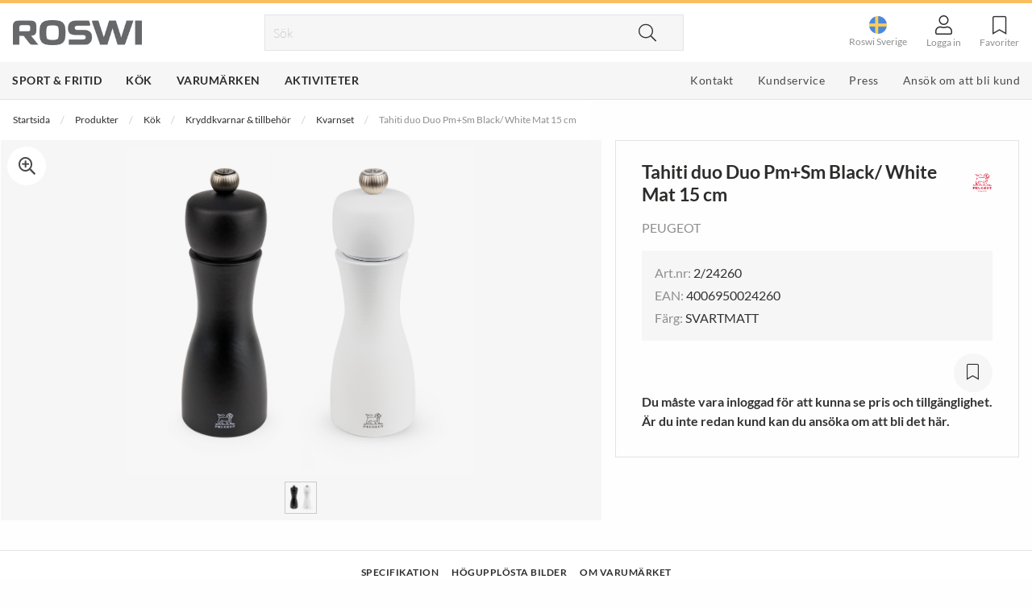

--- FILE ---
content_type: text/html; charset=utf-8
request_url: https://www.roswi.se/produkter/kok/kryddkvarnar-tillbehor/kvarnset/tahiti-duo-duo-pm-sm-black-white-mat-15-cm-2-24260
body_size: 16925
content:
<!DOCTYPE html>
<html>
<head>
    
<meta charset="utf-8" />
<meta name="viewport" content="width=device-width, initial-scale=1.0" />
<title>Tahiti duo Duo Pm+Sm Black/ White Mat 15 cm  - Roswi</title>
<link href="/ui/css/site.min.css?v=FC20D8CC05CE6A65704F45F78ED94F5E435D7D7ABAD6E41E2D46ED58C5C31A52" rel="stylesheet" type="text/css" />
    <link rel="apple-touch-icon" href="/storage/CA57FE5FDDC5BFFE3DC2E677F096DD060A168196B3651F7D90F53029F1B634F4/5e7858c007834158a8d9fbf357171775/32-32-1-png.Png/media/a70750b449d043ec875b111e253907af/favicon.png" type="" />
    <link rel="icon" href="/storage/CA57FE5FDDC5BFFE3DC2E677F096DD060A168196B3651F7D90F53029F1B634F4/5e7858c007834158a8d9fbf357171775/32-32-1-png.Png/media/a70750b449d043ec875b111e253907af/favicon.png" type="image/png" />
    <link rel="icon" href="/storage/CA57FE5FDDC5BFFE3DC2E677F096DD060A168196B3651F7D90F53029F1B634F4/5e7858c007834158a8d9fbf357171775/32-32-1-png.Png/media/a70750b449d043ec875b111e253907af/favicon.png" type="image/png" />
    <link rel="icon" href="/storage/CA57FE5FDDC5BFFE3DC2E677F096DD060A168196B3651F7D90F53029F1B634F4/5e7858c007834158a8d9fbf357171775/32-32-1-png.Png/media/a70750b449d043ec875b111e253907af/favicon.png" type="image/png" />
    <link rel="icon" href="/storage/FD2B247CF3660B56F9113A262C6EACD359FF90BA64EC76A08C2697D67D5F9074/5e7858c007834158a8d9fbf357171775/16-16-1-png.Png/media/a70750b449d043ec875b111e253907af/favicon.png" type="image/png" />
    <link rel="shortcut icon" href="/storage/A9866F6FC7217694B06E45E66C23087CEA164DD2727104DF325E805EE340D042/5e7858c007834158a8d9fbf357171775/16-16-1-png.Icon/media/a70750b449d043ec875b111e253907af/favicon.ico" type="" />

    <link rel="canonical" href="https://www.roswi.se/produkter/kok/kryddkvarnar-tillbehor/kvarnset/tahiti-duo-duo-pm-sm-black-white-mat-15-cm-2-24260" />

    <meta name="robots" content="index,follow" />
<meta name="generator" content="Litium" />
<meta property="og:title" content="Tahiti duo Duo Pm+Sm Black/ White Mat 15 cm " />
<meta property="og:type" content="website" />
    <meta property="og:image:secure_url" content="https://www.roswi.se/storage/D4A4F5A7571CEAC942D97044F6A32D88D29FDEA16808402C00A9CC0F391E00C3/eb1af778701246d896749f2fcdc885d7/jpg/media/867b39bc10ca4b609cf0521f00024866/2-24260_1.jpg" />
    <meta property="og:image:secure_url" content="https://www.roswi.se/storage/5FDEEA51832CEF73BC61B5F4D8B12B2B5286C9677F2F668892361EEE6A76CACC/316fb755d9974967a6032a85bd19fe68/jpg/media/17f9ce884ecc424d93622372b474a048/Roswi-Logo-2014.jpg" />
<meta property="og:url" content="https://www.roswi.se/produkter/kok/kryddkvarnar-tillbehor/kvarnset/tahiti-duo-duo-pm-sm-black-white-mat-15-cm-2-24260" />
<meta property="og:description" content="" />
<meta property="og:locale" content="sv_SE" />
<meta property="og:site_name" content="- Roswi" />

<!-- Google Tag Manager --><script>(function(w,d,s,l,i){w[l]=w[l]||[];w[l].push({'gtm.start':new Date().getTime(),event:'gtm.js'});var f=d.getElementsByTagName(s)[0],j=d.createElement(s),dl=l!='dataLayer'?'&l='+l:'';j.async=true;j.src='https://www.googletagmanager.com/gtm.js?id='+i+dl;f.parentNode.insertBefore(j,f);})(window,document,'script','dataLayer','GTM-MJ7P76C');</script><!-- End Google Tag Manager -->


    
    <script type="text/javascript">
    window.localStorage.setItem('requestVerificationToken', 'X9LcpgnNbEP_gGg17MaH41cYalQby0yDcs5ufdqLevTldYwD-_UiqVjw5eYAbWvwM4MgCwbE8Iu6UUJc2JS2VcxPsfBnA7fNNkVaPB_kDJk1:BuXHzTH5tG2IqdoTk2CHfycE4McIBwxT2Kof8ekApXGOiZtb0_KsrZTOjFmnXSJRL-b0RwF7W-JZ4F_D5eJhd3oLQp6l58GQ5xG02vGTcDw1');
    window.__litium = window.__litium || {};
    window.__litium.requestContext = {"channelSystemId":"c84c8aeb-1942-4197-ba59-2770eec89504","currentPageSystemId":"a81e8140-b749-4b06-b532-d0e0f4789624","productCategorySystemId":"5c06588b-9f12-40c3-9574-4b70b8772ee3"};
    window.__litium.preloadState = window.__litium.preloadState || {};
    window.__litium.preloadState.cart = {"checkoutUrl":"/kassa","orderTotal":"0,00 kr","quantity":"0","orderRows":[],"discount":"0,00 kr","deliveryCost":"0,00 kr","paymentCost":0.0,"formattedPaymentCost":"0,00 kr","formattedPaymentCostLimit":"0,00 kr","grandTotal":"0,00 kr","gtmGrandTotal":"0.00","vat":"0,00 kr","currency":"SEK","systemId":"00000000-0000-0000-0000-000000000000"};
    window.__litium.preloadState.navigation = {"contentLinks":[{"name":"Sport \u0026 Fritid","url":"/produkter/sport-fritid","mainMenuLinkColor":"","disabled":false,"isSelected":false,"openNewTab":false,"alternativeMenuObject":false,"links":[{"name":"Tälta \u0026 Sova","url":"/produkter/sport-fritid/talta-sova","disabled":false,"isSelected":false,"openNewTab":false,"alternativeMenuObject":false,"links":[{"name":"Tält","url":"/produkter/sport-fritid/talta-sova/talt","disabled":false,"isSelected":false,"openNewTab":false,"alternativeMenuObject":false,"links":[],"isFirst":false},{"name":"Hängmattor","url":"/produkter/sport-fritid/talta-sova/hangmattor","disabled":false,"isSelected":false,"openNewTab":false,"alternativeMenuObject":false,"links":[],"isFirst":false},{"name":"Tarpar \u0026 Vindskydd","url":"/produkter/sport-fritid/talta-sova/tarpar","disabled":false,"isSelected":false,"openNewTab":false,"alternativeMenuObject":false,"links":[],"isFirst":false},{"name":"Sovsäckar","url":"/produkter/sport-fritid/talta-sova/sovsackar","disabled":false,"isSelected":false,"openNewTab":false,"alternativeMenuObject":false,"links":[],"isFirst":false},{"attributes":{"cssValue":"navbar__link--show-more"},"name":"Visa mer \u003ci class=\u0027fas fa-chevron-right\u0027\u003e\u003c/i\u003e","url":"/produkter/sport-fritid/talta-sova","disabled":false,"isSelected":false,"openNewTab":false,"alternativeMenuObject":false,"links":[],"isFirst":false}],"isFirst":false},{"name":"Friluftskök \u0026 Matlagning","url":"/produkter/sport-fritid/friluftskok-matlagning","disabled":false,"isSelected":false,"openNewTab":false,"alternativeMenuObject":false,"links":[{"name":"Stormkök","url":"/produkter/sport-fritid/friluftskok-matlagning/friluftskok","disabled":false,"isSelected":false,"openNewTab":false,"alternativeMenuObject":false,"links":[],"isFirst":false},{"name":"Gas \u0026 Bränsleflaskor","url":"/produkter/sport-fritid/friluftskok-matlagning/gas-bransleflaskor","disabled":false,"isSelected":false,"openNewTab":false,"alternativeMenuObject":false,"links":[],"isFirst":false},{"name":"Grillar","url":"/produkter/sport-fritid/friluftskok-matlagning/grill","disabled":false,"isSelected":false,"openNewTab":false,"alternativeMenuObject":false,"links":[],"isFirst":false},{"name":"Tändstål \u0026 Tändare","url":"/produkter/sport-fritid/friluftskok-matlagning/tandstal-tandare","disabled":false,"isSelected":false,"openNewTab":false,"alternativeMenuObject":false,"links":[],"isFirst":false},{"attributes":{"cssValue":"navbar__link--show-more"},"name":"Visa mer \u003ci class=\u0027fas fa-chevron-right\u0027\u003e\u003c/i\u003e","url":"/produkter/sport-fritid/friluftskok-matlagning","disabled":false,"isSelected":false,"openNewTab":false,"alternativeMenuObject":false,"links":[],"isFirst":false}],"isFirst":false},{"name":"Friluftsmat","url":"/produkter/sport-fritid/friluftsmat","disabled":false,"isSelected":false,"openNewTab":false,"alternativeMenuObject":false,"links":[{"name":"Frukost","url":"/produkter/sport-fritid/friluftsmat/frukost","disabled":false,"isSelected":false,"openNewTab":false,"alternativeMenuObject":false,"links":[],"isFirst":false},{"name":"Vegetariska rätter","url":"/produkter/sport-fritid/friluftsmat/vegetariska-ratter","disabled":false,"isSelected":false,"openNewTab":false,"alternativeMenuObject":false,"links":[],"isFirst":false},{"name":"Fiskrätter","url":"/produkter/sport-fritid/friluftsmat/fiskratter","disabled":false,"isSelected":false,"openNewTab":false,"alternativeMenuObject":false,"links":[],"isFirst":false},{"name":"Kötträtter","url":"/produkter/sport-fritid/friluftsmat/kottratter","disabled":false,"isSelected":false,"openNewTab":false,"alternativeMenuObject":false,"links":[],"isFirst":false},{"attributes":{"cssValue":"navbar__link--show-more"},"name":"Visa mer \u003ci class=\u0027fas fa-chevron-right\u0027\u003e\u003c/i\u003e","url":"/produkter/sport-fritid/friluftsmat","disabled":false,"isSelected":false,"openNewTab":false,"alternativeMenuObject":false,"links":[],"isFirst":false}],"isFirst":false},{"name":"Solpaneler \u0026 Powerbanks","url":"/produkter/sport-fritid/solpanel-powerbanks","disabled":false,"isSelected":false,"openNewTab":false,"alternativeMenuObject":false,"links":[{"name":"Solcellsladdare","url":"/produkter/sport-fritid/solpanel-powerbanks/solcellsladdare","disabled":false,"isSelected":false,"openNewTab":false,"alternativeMenuObject":false,"links":[],"isFirst":false},{"name":"Powerbanks \u0026 Laddare","url":"/produkter/sport-fritid/solpanel-powerbanks/powerbanks-laddare","disabled":false,"isSelected":false,"openNewTab":false,"alternativeMenuObject":false,"links":[],"isFirst":false},{"name":"Batterier","url":"/produkter/sport-fritid/solpanel-powerbanks/batterier","disabled":false,"isSelected":false,"openNewTab":false,"alternativeMenuObject":false,"links":[],"isFirst":false},{"name":"Tillbehör \u0026 Reservdelar","url":"/produkter/sport-fritid/solpanel-powerbanks/tillbehor-reservdelar","disabled":false,"isSelected":false,"openNewTab":false,"alternativeMenuObject":false,"links":[],"isFirst":false}],"isFirst":false},{"name":"Flaskor \u0026 Vätskesystem","url":"/produkter/sport-fritid/flaskor-termosar-koppar","disabled":false,"isSelected":false,"openNewTab":false,"alternativeMenuObject":false,"links":[{"name":"Vattenflaskor","url":"/produkter/sport-fritid/flaskor-termosar-koppar/vattenflaskor","disabled":false,"isSelected":false,"openNewTab":false,"alternativeMenuObject":false,"links":[],"isFirst":false},{"name":"Vätskesystem","url":"/produkter/sport-fritid/flaskor-termosar-koppar/vatskeblasor","disabled":false,"isSelected":false,"openNewTab":false,"alternativeMenuObject":false,"links":[],"isFirst":false},{"name":"Vattenbehållare","url":"/produkter/sport-fritid/flaskor-termosar-koppar/vattenforvaring","disabled":false,"isSelected":false,"openNewTab":false,"alternativeMenuObject":false,"links":[],"isFirst":false},{"name":"Muggar \u0026 Kåsor","url":"/produkter/sport-fritid/flaskor-termosar-koppar/muggar-kasor","disabled":false,"isSelected":false,"openNewTab":false,"alternativeMenuObject":false,"links":[],"isFirst":false},{"attributes":{"cssValue":"navbar__link--show-more"},"name":"Visa mer \u003ci class=\u0027fas fa-chevron-right\u0027\u003e\u003c/i\u003e","url":"/produkter/sport-fritid/flaskor-termosar-koppar","disabled":false,"isSelected":false,"openNewTab":false,"alternativeMenuObject":false,"links":[],"isFirst":false}],"isFirst":false},{"name":"Vattenrening","url":"/produkter/sport-fritid/vattenrening","disabled":false,"isSelected":false,"openNewTab":false,"alternativeMenuObject":false,"links":[{"name":"Vattenreningsflaskor","url":"/produkter/sport-fritid/vattenrening/vattenreningsflaskor","disabled":false,"isSelected":false,"openNewTab":false,"alternativeMenuObject":false,"links":[],"isFirst":false},{"name":"Vattenreningsfilter","url":"/produkter/sport-fritid/vattenrening/vattenreningsfilter","disabled":false,"isSelected":false,"openNewTab":false,"alternativeMenuObject":false,"links":[],"isFirst":false},{"name":"Vattenreningspumpar","url":"/produkter/sport-fritid/vattenrening/vattenreningspumpar","disabled":false,"isSelected":false,"openNewTab":false,"alternativeMenuObject":false,"links":[],"isFirst":false},{"name":"Vattenreningspennor","url":"/produkter/sport-fritid/vattenrening/vattenreningspennor","disabled":false,"isSelected":false,"openNewTab":false,"alternativeMenuObject":false,"links":[],"isFirst":false},{"attributes":{"cssValue":"navbar__link--show-more"},"name":"Visa mer \u003ci class=\u0027fas fa-chevron-right\u0027\u003e\u003c/i\u003e","url":"/produkter/sport-fritid/vattenrening","disabled":false,"isSelected":false,"openNewTab":false,"alternativeMenuObject":false,"links":[],"isFirst":false}],"isFirst":false},{"name":"Knivar","url":"/produkter/sport-fritid/knivar","disabled":false,"isSelected":false,"openNewTab":false,"alternativeMenuObject":false,"links":[{"name":"Fickknivar","url":"/produkter/sport-fritid/knivar/fickknivar","disabled":false,"isSelected":false,"openNewTab":false,"alternativeMenuObject":false,"links":[],"isFirst":false},{"name":"Fastbladsknivar","url":"/produkter/sport-fritid/knivar/fastbladsknivar","disabled":false,"isSelected":false,"openNewTab":false,"alternativeMenuObject":false,"links":[],"isFirst":false},{"name":"Fällknivar","url":"/produkter/sport-fritid/knivar/fallknivar","disabled":false,"isSelected":false,"openNewTab":false,"alternativeMenuObject":false,"links":[],"isFirst":false},{"name":"Knivslipar \u0026 Brynen","url":"/produkter/sport-fritid/knivar/knivslipar-brynen","disabled":false,"isSelected":false,"openNewTab":false,"alternativeMenuObject":false,"links":[],"isFirst":false},{"attributes":{"cssValue":"navbar__link--show-more"},"name":"Visa mer \u003ci class=\u0027fas fa-chevron-right\u0027\u003e\u003c/i\u003e","url":"/produkter/sport-fritid/knivar","disabled":false,"isSelected":false,"openNewTab":false,"alternativeMenuObject":false,"links":[],"isFirst":false}],"isFirst":false},{"name":"Verktyg \u0026 Redskap","url":"/produkter/sport-fritid/verktyg-redskap","disabled":false,"isSelected":false,"openNewTab":false,"alternativeMenuObject":false,"links":[{"name":"Multiverktyg","url":"/produkter/sport-fritid/verktyg-redskap/multiverktyg","disabled":false,"isSelected":false,"openNewTab":false,"alternativeMenuObject":false,"links":[],"isFirst":false},{"name":"Saxar \u0026 Nagelklippare","url":"/produkter/sport-fritid/verktyg-redskap/saxar-nagelklippare","disabled":false,"isSelected":false,"openNewTab":false,"alternativeMenuObject":false,"links":[],"isFirst":false},{"name":"Trädgårdsredskap","url":"/produkter/sport-fritid/verktyg-redskap/tradgardsredskap","disabled":false,"isSelected":false,"openNewTab":false,"alternativeMenuObject":false,"links":[],"isFirst":false},{"name":"Ordning \u0026 Reda","url":"/produkter/sport-fritid/verktyg-redskap/ordning-reda","disabled":false,"isSelected":false,"openNewTab":false,"alternativeMenuObject":false,"links":[],"isFirst":false},{"attributes":{"cssValue":"navbar__link--show-more"},"name":"Visa mer \u003ci class=\u0027fas fa-chevron-right\u0027\u003e\u003c/i\u003e","url":"/produkter/sport-fritid/verktyg-redskap","disabled":false,"isSelected":false,"openNewTab":false,"alternativeMenuObject":false,"links":[],"isFirst":false}],"isFirst":false},{"name":"Lampor \u0026 Lyktor","url":"/produkter/sport-fritid/lampor-lyktor","disabled":false,"isSelected":false,"openNewTab":false,"alternativeMenuObject":false,"links":[{"name":"Lyktor","url":"/produkter/sport-fritid/lampor-lyktor/lyktor","disabled":false,"isSelected":false,"openNewTab":false,"alternativeMenuObject":false,"links":[],"isFirst":false},{"name":"Pannlampor","url":"/produkter/sport-fritid/lampor-lyktor/pannlampor","disabled":false,"isSelected":false,"openNewTab":false,"alternativeMenuObject":false,"links":[],"isFirst":false},{"name":"Ficklampor","url":"/produkter/sport-fritid/lampor-lyktor/ficklampor","disabled":false,"isSelected":false,"openNewTab":false,"alternativeMenuObject":false,"links":[],"isFirst":false},{"name":"Övriga Ljuskällor","url":"/produkter/sport-fritid/lampor-lyktor/ovrigaljuskallor","disabled":false,"isSelected":false,"openNewTab":false,"alternativeMenuObject":false,"links":[],"isFirst":false},{"attributes":{"cssValue":"navbar__link--show-more"},"name":"Visa mer \u003ci class=\u0027fas fa-chevron-right\u0027\u003e\u003c/i\u003e","url":"/produkter/sport-fritid/lampor-lyktor","disabled":false,"isSelected":false,"openNewTab":false,"alternativeMenuObject":false,"links":[],"isFirst":false}],"isFirst":false},{"name":"Resetillbehör","url":"/produkter/sport-fritid/resetillbehor","disabled":false,"isSelected":false,"openNewTab":false,"alternativeMenuObject":false,"links":[{"name":"Resekuddar \u0026 Filtar","url":"/produkter/sport-fritid/resetillbehor/resekuddar-filtar","disabled":false,"isSelected":false,"openNewTab":false,"alternativeMenuObject":false,"links":[],"isFirst":false},{"name":"Sovmasker","url":"/produkter/sport-fritid/resetillbehor/sovmasker-munskydd","disabled":false,"isSelected":false,"openNewTab":false,"alternativeMenuObject":false,"links":[],"isFirst":false},{"name":"Resestrumpor \u0026 Skor","url":"/produkter/sport-fritid/resetillbehor/resestrumpor-skor","disabled":false,"isSelected":false,"openNewTab":false,"alternativeMenuObject":false,"links":[],"isFirst":false}],"isFirst":false},{"name":"Strumpor \u0026 Sockor","url":"/produkter/sport-fritid/strumpor-sockor","disabled":false,"isSelected":false,"openNewTab":false,"alternativeMenuObject":false,"links":[{"name":"Vardagsstrumpor","url":"/produkter/sport-fritid/strumpor-sockor/vardagsstrumpor","disabled":false,"isSelected":false,"openNewTab":false,"alternativeMenuObject":false,"links":[],"isFirst":false},{"name":"Vandringsstrumpor ","url":"/produkter/sport-fritid/strumpor-sockor/vandringsstrumpor","disabled":false,"isSelected":false,"openNewTab":false,"alternativeMenuObject":false,"links":[],"isFirst":false},{"name":"Löparstrumpor","url":"/produkter/sport-fritid/strumpor-sockor/loparstrumpor","disabled":false,"isSelected":false,"openNewTab":false,"alternativeMenuObject":false,"links":[],"isFirst":false},{"name":"Träningsstrumpor","url":"/produkter/sport-fritid/strumpor-sockor/traningsstrumpor","disabled":false,"isSelected":false,"openNewTab":false,"alternativeMenuObject":false,"links":[],"isFirst":false},{"attributes":{"cssValue":"navbar__link--show-more"},"name":"Visa mer \u003ci class=\u0027fas fa-chevron-right\u0027\u003e\u003c/i\u003e","url":"/produkter/sport-fritid/strumpor-sockor","disabled":false,"isSelected":false,"openNewTab":false,"alternativeMenuObject":false,"links":[],"isFirst":false}],"isFirst":false},{"name":"Skor \u0026 Kängor","url":"/produkter/sport-fritid/skor-kangor","disabled":false,"isSelected":false,"openNewTab":false,"alternativeMenuObject":false,"links":[{"name":"Approachskor","url":"/produkter/sport-fritid/skor-kangor/approachskor","disabled":false,"isSelected":false,"openNewTab":false,"alternativeMenuObject":false,"links":[],"isFirst":false},{"name":"Fritidsskor","url":"/produkter/sport-fritid/skor-kangor/fritidsskor","disabled":false,"isSelected":false,"openNewTab":false,"alternativeMenuObject":false,"links":[],"isFirst":false},{"name":"Klätterskor","url":"/produkter/sport-fritid/skor-kangor/klatterskor","disabled":false,"isSelected":false,"openNewTab":false,"alternativeMenuObject":false,"links":[],"isFirst":false},{"name":"Vandringsskor \u0026 Vandringskängor","url":"/produkter/sport-fritid/skor-kangor/vandringsskor-vandringskangor","disabled":false,"isSelected":false,"openNewTab":false,"alternativeMenuObject":false,"links":[],"isFirst":false},{"attributes":{"cssValue":"navbar__link--show-more"},"name":"Visa mer \u003ci class=\u0027fas fa-chevron-right\u0027\u003e\u003c/i\u003e","url":"/produkter/sport-fritid/skor-kangor","disabled":false,"isSelected":false,"openNewTab":false,"alternativeMenuObject":false,"links":[],"isFirst":false}],"isFirst":false},{"name":"Pjäxor","url":"/produkter/sport-fritid/pjaxor","disabled":false,"isSelected":false,"openNewTab":false,"alternativeMenuObject":false,"links":[{"name":"Alpina toppturspjäxor ","url":"/produkter/sport-fritid/pjaxor/alpina-toppturspjaxor","disabled":false,"isSelected":false,"openNewTab":false,"alternativeMenuObject":false,"links":[],"isFirst":false},{"name":"Telemarkspjäxor","url":"/produkter/sport-fritid/pjaxor/telemarkpjaxor","disabled":false,"isSelected":false,"openNewTab":false,"alternativeMenuObject":false,"links":[],"isFirst":false}],"isFirst":false},{"name":" Butiksmaterial","url":"/produkter/sport-fritid/butiksmaterial","disabled":false,"isSelected":false,"openNewTab":false,"alternativeMenuObject":false,"links":[{"name":"POP \u0026 Butiksmaterial","url":"/produkter/sport-fritid/butiksmaterial/popbutiksmaterial","disabled":false,"isSelected":false,"openNewTab":false,"alternativeMenuObject":false,"links":[],"isFirst":false}],"isFirst":false}],"isFirst":true},{"name":"Kök","url":"/produkter/kok","mainMenuLinkColor":"","disabled":false,"isSelected":false,"openNewTab":false,"alternativeMenuObject":false,"links":[{"name":"Baktillbehör","url":"/produkter/kok/baktillbehor","disabled":false,"isSelected":false,"openNewTab":false,"alternativeMenuObject":false,"links":[{"name":"Bakformar","url":"/produkter/kok/baktillbehor/bakformar","disabled":false,"isSelected":false,"openNewTab":false,"alternativeMenuObject":false,"links":[],"isFirst":false},{"name":"Paletter","url":"/produkter/kok/baktillbehor/paletter","disabled":false,"isSelected":false,"openNewTab":false,"alternativeMenuObject":false,"links":[],"isFirst":false},{"name":"Övriga Bakredskap","url":"/produkter/kok/baktillbehor/ovriga-bakredskap","disabled":false,"isSelected":false,"openNewTab":false,"alternativeMenuObject":false,"links":[],"isFirst":false}],"isFirst":false},{"name":"Servering","url":"/produkter/kok/servering","disabled":false,"isSelected":false,"openNewTab":false,"alternativeMenuObject":false,"links":[{"name":"Bestick","url":"/produkter/kok/servering/bestick","disabled":false,"isSelected":false,"openNewTab":false,"alternativeMenuObject":false,"links":[],"isFirst":false},{"name":"Ugnsformar","url":"/produkter/kok/servering/ugnsformar","disabled":false,"isSelected":false,"openNewTab":false,"alternativeMenuObject":false,"links":[],"isFirst":false},{"name":"Karaffer","url":"/produkter/kok/servering/karaffer","disabled":false,"isSelected":false,"openNewTab":false,"alternativeMenuObject":false,"links":[],"isFirst":false},{"name":"Stek \u0026 Bordsknivar","url":"/produkter/kok/servering/stek-bordsknivar","disabled":false,"isSelected":false,"openNewTab":false,"alternativeMenuObject":false,"links":[],"isFirst":false},{"attributes":{"cssValue":"navbar__link--show-more"},"name":"Visa mer \u003ci class=\u0027fas fa-chevron-right\u0027\u003e\u003c/i\u003e","url":"/produkter/kok/servering","disabled":false,"isSelected":false,"openNewTab":false,"alternativeMenuObject":false,"links":[],"isFirst":false}],"isFirst":false},{"name":"Dryckestillbehör","url":"/produkter/kok/dryckestillbehor","disabled":false,"isSelected":false,"openNewTab":false,"alternativeMenuObject":false,"links":[{"name":"Flask \u0026 vinöppnare","url":"/produkter/kok/dryckestillbehor/flask-vinoppnare","disabled":false,"isSelected":false,"openNewTab":false,"alternativeMenuObject":false,"links":[],"isFirst":false},{"name":"Vintillbehör","url":"/produkter/kok/dryckestillbehor/vintillbehor","disabled":false,"isSelected":false,"openNewTab":false,"alternativeMenuObject":false,"links":[],"isFirst":false},{"name":"Barredskap","url":"/produkter/kok/dryckestillbehor/barredskap","disabled":false,"isSelected":false,"openNewTab":false,"alternativeMenuObject":false,"links":[],"isFirst":false},{"name":"Kaffe","url":"/produkter/kok/dryckestillbehor/kaffe-te","disabled":false,"isSelected":false,"openNewTab":false,"alternativeMenuObject":false,"links":[],"isFirst":false}],"isFirst":false},{"name":"Köksknivar \u0026 tillbehör","url":"/produkter/kok/koksknivar-tillbehor","disabled":false,"isSelected":false,"openNewTab":false,"alternativeMenuObject":false,"links":[{"name":"Brödknivar","url":"/produkter/kok/koksknivar-tillbehor/brodknivar","disabled":false,"isSelected":false,"openNewTab":false,"alternativeMenuObject":false,"links":[],"isFirst":false},{"name":"Filéknivar","url":"/produkter/kok/koksknivar-tillbehor/fileknivar","disabled":false,"isSelected":false,"openNewTab":false,"alternativeMenuObject":false,"links":[],"isFirst":false},{"name":"Kockknivar","url":"/produkter/kok/koksknivar-tillbehor/kockknivar","disabled":false,"isSelected":false,"openNewTab":false,"alternativeMenuObject":false,"links":[],"isFirst":false},{"name":"Knivset","url":"/produkter/kok/koksknivar-tillbehor/knivset","disabled":false,"isSelected":false,"openNewTab":false,"alternativeMenuObject":false,"links":[],"isFirst":false},{"attributes":{"cssValue":"navbar__link--show-more"},"name":"Visa mer \u003ci class=\u0027fas fa-chevron-right\u0027\u003e\u003c/i\u003e","url":"/produkter/kok/koksknivar-tillbehor","disabled":false,"isSelected":false,"openNewTab":false,"alternativeMenuObject":false,"links":[],"isFirst":false}],"isFirst":false},{"name":"Slaktknivar","url":"/produkter/kok/slaktknivar","disabled":false,"isSelected":false,"openNewTab":false,"alternativeMenuObject":false,"links":[{"name":"Slaktarknivar","url":"/produkter/kok/slaktknivar/slaktarknivar","disabled":false,"isSelected":false,"openNewTab":false,"alternativeMenuObject":false,"links":[],"isFirst":false},{"name":"Styckningsknivar","url":"/produkter/kok/slaktknivar/styckningsknivar","disabled":false,"isSelected":false,"openNewTab":false,"alternativeMenuObject":false,"links":[],"isFirst":false},{"name":"Urbeningsknivar","url":"/produkter/kok/slaktknivar/urbeningsknivar","disabled":false,"isSelected":false,"openNewTab":false,"alternativeMenuObject":false,"links":[],"isFirst":false},{"name":"Flåknivar","url":"/produkter/kok/slaktknivar/flaknivar","disabled":false,"isSelected":false,"openNewTab":false,"alternativeMenuObject":false,"links":[],"isFirst":false}],"isFirst":false},{"name":"Knivslipar","url":"/produkter/kok/knivslipar","disabled":false,"isSelected":false,"openNewTab":false,"alternativeMenuObject":false,"links":[{"name":"Elektriska knivslipar","url":"/produkter/kok/knivslipar/elektriska-knivslipar","disabled":false,"isSelected":false,"openNewTab":false,"alternativeMenuObject":false,"links":[],"isFirst":false},{"name":"Manuella kniv- \u0026 specialslipar","url":"/produkter/kok/knivslipar/manuella-kniv-specialslipar","disabled":false,"isSelected":false,"openNewTab":false,"alternativeMenuObject":false,"links":[],"isFirst":false},{"name":"Slipstål","url":"/produkter/kok/knivslipar/slipstal","disabled":false,"isSelected":false,"openNewTab":false,"alternativeMenuObject":false,"links":[],"isFirst":false},{"name":"Reservdelar","url":"/produkter/kok/knivslipar/reservdelar","disabled":false,"isSelected":false,"openNewTab":false,"alternativeMenuObject":false,"links":[],"isFirst":false}],"isFirst":false},{"name":"Köksredskap","url":"/produkter/kok/koksredskap","disabled":false,"isSelected":false,"openNewTab":false,"alternativeMenuObject":false,"links":[{"name":"Kapsyl \u0026 Konservöppnare","url":"/produkter/kok/koksredskap/kapsyl-konservoppnare","disabled":false,"isSelected":false,"openNewTab":false,"alternativeMenuObject":false,"links":[],"isFirst":false},{"name":"Glasskopor \u0026 Formar","url":"/produkter/kok/koksredskap/glasskopor-formar","disabled":false,"isSelected":false,"openNewTab":false,"alternativeMenuObject":false,"links":[],"isFirst":false},{"name":"Grönsakshackare","url":"/produkter/kok/koksredskap/gronsakshackare","disabled":false,"isSelected":false,"openNewTab":false,"alternativeMenuObject":false,"links":[],"isFirst":false},{"name":"Skalare \u0026 Rivjärn","url":"/produkter/kok/koksredskap/skalare-rivjarn","disabled":false,"isSelected":false,"openNewTab":false,"alternativeMenuObject":false,"links":[],"isFirst":false},{"attributes":{"cssValue":"navbar__link--show-more"},"name":"Visa mer \u003ci class=\u0027fas fa-chevron-right\u0027\u003e\u003c/i\u003e","url":"/produkter/kok/koksredskap","disabled":false,"isSelected":false,"openNewTab":false,"alternativeMenuObject":false,"links":[],"isFirst":false}],"isFirst":false},{"name":"Kryddkvarnar \u0026 tillbehör","url":"/produkter/kok/kryddkvarnar-tillbehor","disabled":false,"isSelected":false,"openNewTab":false,"alternativeMenuObject":false,"links":[{"name":"Pepparkvarnar","url":"/produkter/kok/kryddkvarnar-tillbehor/pepparkvarnar","disabled":false,"isSelected":false,"openNewTab":false,"alternativeMenuObject":false,"links":[],"isFirst":false},{"name":"Saltkvarnar","url":"/produkter/kok/kryddkvarnar-tillbehor/saltkvarnar","disabled":false,"isSelected":false,"openNewTab":false,"alternativeMenuObject":false,"links":[],"isFirst":false},{"name":"Kvarnset","url":"/produkter/kok/kryddkvarnar-tillbehor/kvarnset","disabled":false,"isSelected":false,"openNewTab":false,"alternativeMenuObject":false,"links":[],"isFirst":false},{"name":"Elektriska kryddkvarnar","url":"/produkter/kok/kryddkvarnar-tillbehor/elektriska-kryddkvarnar","disabled":false,"isSelected":false,"openNewTab":false,"alternativeMenuObject":false,"links":[],"isFirst":false},{"attributes":{"cssValue":"navbar__link--show-more"},"name":"Visa mer \u003ci class=\u0027fas fa-chevron-right\u0027\u003e\u003c/i\u003e","url":"/produkter/kok/kryddkvarnar-tillbehor","disabled":false,"isSelected":false,"openNewTab":false,"alternativeMenuObject":false,"links":[],"isFirst":false}],"isFirst":false},{"name":"Köksförvaring","url":"/produkter/kok/koksforvaring","disabled":false,"isSelected":false,"openNewTab":false,"alternativeMenuObject":false,"links":[{"name":"Matlådor och behållare","url":"/produkter/kok/koksforvaring/matlador-och-behallare","disabled":false,"isSelected":false,"openNewTab":false,"alternativeMenuObject":false,"links":[],"isFirst":false},{"name":"Påsar","url":"/produkter/kok/koksforvaring/pasar","disabled":false,"isSelected":false,"openNewTab":false,"alternativeMenuObject":false,"links":[],"isFirst":false}],"isFirst":false},{"name":"Köksmaskiner","url":"/produkter/kok/koksmaskiner","disabled":false,"isSelected":false,"openNewTab":false,"alternativeMenuObject":false,"links":[{"name":"Mattorkar","url":"/produkter/kok/koksmaskiner/mattorkar","disabled":false,"isSelected":false,"openNewTab":false,"alternativeMenuObject":false,"links":[],"isFirst":false},{"name":"Slowjuicers","url":"/produkter/kok/koksmaskiner/slowjuicers","disabled":false,"isSelected":false,"openNewTab":false,"alternativeMenuObject":false,"links":[],"isFirst":false},{"name":"Tillbehör till mattorkar","url":"/produkter/kok/koksmaskiner/tillbehor-till-mattorkar","disabled":false,"isSelected":false,"openNewTab":false,"alternativeMenuObject":false,"links":[],"isFirst":false},{"name":"Blenders/mixers","url":"/produkter/kok/koksmaskiner/blenders-mixers","disabled":false,"isSelected":false,"openNewTab":false,"alternativeMenuObject":false,"links":[],"isFirst":false}],"isFirst":false}],"isFirst":true},{"name":"Varumärken","url":"/varumärken","mainMenuLinkColor":"","disabled":false,"isSelected":false,"openNewTab":false,"alternativeMenuObject":false,"links":[{"name":"Sport \u0026 Fritid","url":"/varumärken","disabled":false,"isSelected":false,"openNewTab":false,"alternativeMenuObject":false,"links":[{"name":"Big Agnes","url":"/varumärken/big-agnes","disabled":false,"isSelected":false,"openNewTab":false,"alternativeMenuObject":false,"links":[],"isFirst":false},{"name":"Biolite","url":"/varumärken/biolite","disabled":false,"isSelected":false,"openNewTab":false,"alternativeMenuObject":false,"links":[],"isFirst":false},{"name":"Cabeau","url":"/varumärken/cabeau","disabled":false,"isSelected":false,"openNewTab":false,"alternativeMenuObject":false,"links":[],"isFirst":false},{"name":"Darn Tough","url":"/varumärken/darn-tough","disabled":false,"isSelected":false,"openNewTab":false,"alternativeMenuObject":false,"links":[],"isFirst":false},{"name":"ECOlunchbox","url":"/varumärken/ecolunchbox","disabled":false,"isSelected":false,"openNewTab":false,"alternativeMenuObject":false,"links":[],"isFirst":false},{"name":"ENO","url":"/varumärken/eno","disabled":false,"isSelected":false,"openNewTab":false,"alternativeMenuObject":false,"links":[],"isFirst":false},{"name":"ETON","url":"/varumärken/eton","disabled":false,"isSelected":false,"openNewTab":false,"alternativeMenuObject":false,"links":[],"isFirst":false},{"name":"Forestia","url":"/varumärken/forestia","disabled":false,"isSelected":false,"openNewTab":false,"alternativeMenuObject":false,"links":[],"isFirst":false},{"name":"HydraPak","url":"/varumärken/hydrapak","disabled":false,"isSelected":false,"openNewTab":false,"alternativeMenuObject":false,"links":[],"isFirst":false},{"name":"Katadyn","url":"/varumärken/katadyn","disabled":false,"isSelected":false,"openNewTab":false,"alternativeMenuObject":false,"links":[],"isFirst":false},{"name":"Kupilka","url":"/varumärken/kupilka","disabled":false,"isSelected":false,"openNewTab":false,"alternativeMenuObject":false,"links":[],"isFirst":false},{"name":"Maglite","url":"/varumärken/maglite","disabled":false,"isSelected":false,"openNewTab":false,"alternativeMenuObject":false,"links":[],"isFirst":false},{"name":"Nalgene","url":"/varumärken/nalgene","disabled":false,"isSelected":false,"openNewTab":false,"alternativeMenuObject":false,"links":[],"isFirst":false},{"name":"Optimus","url":"/varumärken/optimus","disabled":false,"isSelected":false,"openNewTab":false,"alternativeMenuObject":false,"links":[],"isFirst":false},{"name":"Osprey","url":"/varumärken/osprey","disabled":false,"isSelected":false,"openNewTab":false,"alternativeMenuObject":false,"links":[],"isFirst":false},{"name":"PharmaVoyage","url":"/varumärken/pharmavoyage","disabled":false,"isSelected":false,"openNewTab":false,"alternativeMenuObject":false,"links":[],"isFirst":false},{"name":"SCARPA","url":"/varumärken/scarpa","disabled":false,"isSelected":false,"openNewTab":false,"alternativeMenuObject":false,"links":[],"isFirst":false},{"name":"Steripen","url":"/varumärken/steripen","disabled":false,"isSelected":false,"openNewTab":false,"alternativeMenuObject":false,"links":[],"isFirst":false},{"name":"Trek\u0027n Eat","url":"/varumärken/trek-n-eat","disabled":false,"isSelected":false,"openNewTab":false,"alternativeMenuObject":false,"links":[],"isFirst":false},{"name":"UCO","url":"/varumärken/uco","disabled":false,"isSelected":false,"openNewTab":false,"alternativeMenuObject":false,"links":[],"isFirst":false},{"name":"Victorinox","url":"/varumärken/victorinox","disabled":false,"isSelected":false,"openNewTab":false,"alternativeMenuObject":false,"links":[],"isFirst":false}],"isFirst":false},{"name":"Kök","url":"/varumärken","disabled":false,"isSelected":false,"openNewTab":false,"alternativeMenuObject":false,"links":[{"name":"Chef\u0027n","url":"/varumärken/chef-n","disabled":false,"isSelected":false,"openNewTab":false,"alternativeMenuObject":false,"links":[],"isFirst":false},{"name":"Chef\u0027sChoice","url":"/varumärken/chef-schoice","disabled":false,"isSelected":false,"openNewTab":false,"alternativeMenuObject":false,"links":[],"isFirst":false},{"name":"Crushgrind","url":"/varumärken/crushgrind","disabled":false,"isSelected":false,"openNewTab":false,"alternativeMenuObject":false,"links":[],"isFirst":false},{"name":"Excalibur","url":"/varumärken/excalibur","disabled":false,"isSelected":false,"openNewTab":false,"alternativeMenuObject":false,"links":[],"isFirst":false},{"name":"Lékué","url":"/varumärken/lekue","disabled":false,"isSelected":false,"openNewTab":false,"alternativeMenuObject":false,"links":[],"isFirst":false},{"name":"MOHA!","url":"/varumärken/moha","disabled":false,"isSelected":false,"openNewTab":false,"alternativeMenuObject":false,"links":[],"isFirst":false},{"name":"Omega","url":"/varumärken/omega","disabled":false,"isSelected":false,"openNewTab":false,"alternativeMenuObject":false,"links":[],"isFirst":false},{"name":"Peugeot","url":"/varumärken/peugeot","disabled":false,"isSelected":false,"openNewTab":false,"alternativeMenuObject":false,"links":[],"isFirst":false},{"name":"Victorinox","url":"/varumärken/victorinox","disabled":false,"isSelected":false,"openNewTab":false,"alternativeMenuObject":false,"links":[],"isFirst":false},{"name":"Zeroll","url":"/varumärken/zeroll","disabled":false,"isSelected":false,"openNewTab":false,"alternativeMenuObject":false,"links":[],"isFirst":false}],"isFirst":false}],"isFirst":true},{"name":"Aktiviteter","url":"/aktiviteter_2","mainMenuLinkColor":"","disabled":false,"isSelected":false,"openNewTab":false,"alternativeMenuObject":false,"links":[{"name":"Jakt","url":"/aktiviteter_2/jakt","disabled":false,"isSelected":false,"openNewTab":false,"alternativeMenuObject":false,"links":[],"isFirst":false},{"name":"Vandring","url":"/aktiviteter_2/vandring","disabled":false,"isSelected":false,"openNewTab":false,"alternativeMenuObject":false,"links":[],"isFirst":false},{"name":"Bakning","url":"/aktiviteter_2/bakning","disabled":false,"isSelected":false,"openNewTab":false,"alternativeMenuObject":false,"links":[],"isFirst":false},{"name":"Dukade bordet","url":"/aktiviteter_2/dukadebordet","disabled":false,"isSelected":false,"openNewTab":false,"alternativeMenuObject":false,"links":[],"isFirst":false},{"name":"Prepping","url":"/aktiviteter_2/prepping","disabled":false,"isSelected":false,"openNewTab":false,"alternativeMenuObject":false,"links":[],"isFirst":false}],"isFirst":true},{"name":"Kontakt","url":"/kontakt","mainMenuLinkColor":"","disabled":false,"isSelected":false,"openNewTab":false,"alternativeMenuObject":true,"links":[],"isFirst":true},{"name":"Kundservice","url":"/kundservice","mainMenuLinkColor":"","disabled":false,"isSelected":false,"openNewTab":false,"alternativeMenuObject":true,"links":[{"name":"Handla","url":"/kundservice/handla","disabled":false,"isSelected":false,"openNewTab":false,"alternativeMenuObject":false,"links":[],"isFirst":false},{"name":"Retur \u0026 Reklamation","url":"/kundservice/retur-reklamation","disabled":false,"isSelected":false,"openNewTab":false,"alternativeMenuObject":false,"links":[],"isFirst":false},{"name":"Order \u0026 Beställning","url":"/kundservice/order-bestallning","disabled":false,"isSelected":false,"openNewTab":false,"alternativeMenuObject":false,"links":[],"isFirst":false},{"name":"Kontaktinfo","url":"/kundservice/kontaktinfo","disabled":false,"isSelected":false,"openNewTab":false,"alternativeMenuObject":false,"links":[],"isFirst":false},{"name":"Logomärkning","url":"/kundservice/logomarkning","disabled":false,"isSelected":false,"openNewTab":false,"alternativeMenuObject":false,"links":[],"isFirst":false}],"isFirst":true},{"name":"Press","url":"/press-media_2","mainMenuLinkColor":"","disabled":false,"isSelected":false,"openNewTab":false,"alternativeMenuObject":true,"links":[],"isFirst":true},{"name":"Ansök om att bli kund","url":"/bli-återförsäljare","mainMenuLinkColor":"","disabled":false,"isSelected":false,"openNewTab":false,"alternativeMenuObject":true,"links":[],"isFirst":true}]};
    window.__litium.constants = {
        role: {
            approver: "Ordergodkannare",
            buyer: "Orderlaggare",
        },
        countries: [{"text":"Sweden","value":"SE","selected":false}],
        checkoutMode: {
            privateCustomers: 2,
            companyCustomers: 4,
            both: 1
        }
    };
    window.__litium.quickSearchUrl = "/sokresultat";
    window.__litium.translation = {"checkout.customerinfo.showAlternativeAddress":"Alternativ leveransadress","general.search":"Sök","checkout.paymentcost.shopfor":"Handla för minst","validation.required":"Obligatoriskt","checkout.customerinfo.reference":"Referens","mypage.address.country":"Land","checkout.deliveryinfo":"Leveransinformation","mypage.address.title":"Adresser","mypage.address.address":"Adress","navbar.back":"Tillbaka","apply.billingcredentials":"Faktureringsuppgifter","checkout.customerinfo.companyname":"Företagsnamn","tooltip.addedtocart":"Produkten har lagts i varukorgen","apply.contactmessage":"Meddelande","minicart.numberofproduct":"produkter","stock.orderitem":"Beställningsvara","mypage.order.title":"Ordrar","alternativevariant.purchase":"Köp","product.notavailable":"Ej tillgänglig","checkout.customerinfo.businesscustomer":"Företagskund?","mypage.address.phonenumber":"Telefon","checkout.emaillabel":"Fakturan skickas till e-post","minicart.emptyheading":"Din varukorg är tom","apply.zipcode":"Postnummer","megamenu.showmorelink":"Visa mer","checkout.invoiceaddress":"Fakturaadress","checkout.customerinfo.lastname":"Efternamn","product.replacementarticlelink":"Klicka här för att se ersättningsartikel","stock.unavailable":"Ej tillgänglig","subscribe.accept":"Acceptera","variantlist.articlenumber":"Art.nr","apply.adress":"Adress (rad 1)","datepicker.date":"Datum","validation.checkrequired":"Vänligen acceptera villkoren.","mypage.address.addtitle":"Lägg till","mypage.info.title":"Mina uppgifter","apply.adress2":"Adress (rad 2)","mypage.address.add":"Lägg till","checkout.cart.compaignprice":"Kampanjpris","apply.businesscredentials":"Företagsuppgifter","alternativevariant.ean":"EAN","validation.phone":"Telefon","alternativevariant.totalarticles":"Totalt antal artiklar","mypage.address.edittitle":"Ändra","apply.deliveryadress":"Leveransadress","checkout.customerinfo.customerorderno":"Ert ordernummer","checkout.customerinfo.title":"Kunduppgifter","mypage.person.firstname":"Förnamn","navbar.title":"Meny","mypage.address.addresstype":"Adresstyp","checkout.customerinfo.address":"Leveransadress","mypage.person.subtitle":"Personer i företaget","checkout.order.vat":"Moms","checkout.delivery.message":"Meddelande till leverantör","general.save":"Spara","checkout.payment.title":"Betalsätt","producttag.campaign":"Kampanj","checkout.customerinfo.companyaddress.placeholder":"Välj en adress","product.numvariants":"Finns i","mypage.person.email":"E-post","checkout.campaigncode":"Kampanjkod","validation.invalidusername":"Användarnamnet är inte giltigt","checkout.placeorder":"Bekräfta","checkout.customerinfo.personalnumbersecondpart":" ","producttag.outlet":"Outlet","product.instockvariants":"Andra varianter finns i lager","apply.submit":"Skicka","product.orderitem":"Beställningsvara","apply.businessname":"Företagsnamn","checkout.customerinfo.adressinfo":"Ordern skickas till följande adress:","mypage.person.title":"Personer","validation.personalnumber":"Personnummer","alternativevariant.notspecified":"Ej angiven","minicart.total":"Totalt","apply.phonenumber":"Telefonnummer","general.ok":"OK","search.yourfilter":"Dina filter","product.color":"Färg","stock.outofstockwithoutquantity":"Tillfälligt slut i lager","tooltip.reordered":"Produkter är lagda i varukorgen.","checkout.customerinfo.city":"Land","checkout.cart.header.total":"Total","checkout.title":"Kassa","product.packageinfo":"Denna varan kan enbart köpas i paket om","checkout.customerinfo.zipcode":"Postnummer","producttag.news":"Nyhet","checkout.terms.link":"villkoren","alternativevariant.picklast":"Välj läst","validation.invalid.number":"Okänd nummer","alternativevariant.excluding":"Exkl. moms","checkout.order.paymentcost":"Avgift","apply.contactperson":"Kontaktperson","general.select":"Välj","apply.message":"Beskriv din verksamhet","filter.showmore":"Visa mer","general.remove":"Ta bort","mypage.address.subtitle":"Adresser","facet.header.sortCriteria":"Sortera","mypage.person.phone":"Telefon","checkout.cart.total":"Totalt","alternativevariant.pcs":"st","product.pricefrom":"Från","datepicker.choosedeliverydate":"Önskat leveransdatum","checkout.customerinfo.personalnumberfirstpart":"Personnummer","checkout.customerinfo.country.placeholder":"Välj ett land","checkout.order.message":"Meddelande till kundtjänst","checkout.terms.acceptTermsOfCondition":"Jag har läst och accepterar","checkout.cart.header.quantity":"Antal","checkout.usecampaigncode":"Använd","mypage.person.name":"Namn","minicart.checkout":"Kassa","checkout.customerinfo.att":"Att","apply.organisationnumer":"Organisationsnummer","tooltip.approvedorder":"Godkänn order","apply.billingemail":"E-postadress för fakturor","checkout.customerinfo.clicktologin":"Klicka för att logga in. ","mypage.person.role":"Roll","checkout.customerinfo.country":"Land","general.cancel":"Avbryt","checkout.cart.title":"Varukorg","product.stockquantitydescription":"I lager","checkout.login.to.placeorder":"Logga in för att lägga order","mypage.person.add":"Lägg till","alternativevariant.choice":"Ditt val","checkout.cart.empty":"Din varukorg är tom","mypage.person.role.buyer":"Orderläggare","mypage.person.edittitle":"Ändra","checkout.delivery.title":"Leveranssätt","checkout.customerinfo.personalnumber":"Personnummer","recaptcha":"6Lem_OMZAAAAANU4ZrD5fY1bA7hzPIpQGBmsGMCs","checkout.cart.header.price":"Pris","mypage.address.city":"Stad","checkout.order.grandTotal":"Totalt ink moms","checkout.customerinfo.privatecustomer":"Privatkund","checkout.customerinfo.cellphone":"Telefon","checkout.customerinfo.existingcustomer":"Redan kund? ","checkout.order.total":"Totalt","checkout.paymentcost.avoid":"Och undvik avgiften på","product.replacementarticle":"Den här produkten har utgått.","validation.unique":"Värdet är inte unikt","facet.header.categories":"Kategorier","alternativevariant.totalprice":"Totalt pris","checkout.terms.acceptterms":"Jag har läst och accepterar","checkout.customerinfo.careof":"c/o","apply.copy":"Kopiera","filter.showless":"Visa mindre","apply.website":"Webbplats","apply.sport":"Sport \u0026 Fritid","checkout.order.title":"Din beställning","checkout.customerinfo.signupandlogin":"Registrera dig och logga in","checkout.sum":"Summering","checkout.order.deliverycost":"Leveranskostnad","alternativevariant.size":"Storlek","alternativevariant.avaiability":"Tillgänglighet","alternativevariant.articleno":"Art. nr","apply.email":"E-postadress","checkout.customerinfo.email":"E-post","validation.emailinused":"Denna e-post finns redan registrerad, försök med en annan.","minicart.heading":"Varukorg","product.show":"Till produkt","mypage.login.title":"Inloggningsuppgifter","apply.other":"Övrigt","wishlist.title":"Favoriter","mypage.address.postnumber":"Postnummer","checkout.order.discount":"Rabatt","product.colors":"Färger","mypage.person.addtitle":"Lägg till","mypage.person.lastname":"Efternamn","facet.header.filter":"Filtrera","checkout.customerinfo.phonenumber":"Telefon","wishlist.empty":"Du har inga sparade favoriter","validation.email":"E-posten är inte giltig","checkout.customerinfo.firstname":"Förnamn","apply.city":"Postort","apply.intrestother":"Annat","apply.kitchen":"Kök","mypage.person.role.approver":"Ordergodkännare"};
</script>
    <script type="text/javascript">
    window.__litium = window.__litium || {};
    window.__litium.preloadState = window.__litium.preloadState || {};
    window.__litium.preloadState.wishlist = {"id":"00000000-0000-0000-0000-000000000000","name":"Default","type":"Default","quantity":0,"items":[]};
</script>
    <script src="https://www.google.com/recaptcha/api.js" async defer></script>
    <link rel="stylesheet" href="https://pro.fontawesome.com/releases/v5.8.1/css/all.css" integrity="sha384-Bx4pytHkyTDy3aJKjGkGoHPt3tvv6zlwwjc3iqN7ktaiEMLDPqLSZYts2OjKcBx1" crossorigin="anonymous">
</head>
<body>
    <!-- Google Tag Manager (noscript) --><noscript><iframe src="https://www.googletagmanager.com/ns.html?id=GTM-MJ7P76C" height="0" width="0" style="display:none;visibility:hidden"></iframe></noscript><!-- End Google Tag Manager (noscript) --><script>window.dataLayer = window.dataLayer || [];dataLayer.push({"event":"view_item","ecommerce":{"items":[{"item_id":"VG-2/24260","item_name":"Tahiti duo Duo Pm+Sm Black/ White Mat 15 cm","currency":"SEK","index":0,"item_brand":"Peugeot","item_category":"Duo Set","item_category2":"Spice Mills & Accessories","item_category3":"Kitchen","item_category4":"Products","item_variant":"2/24260","price":0.0,"quantity":1.0}]}});</script><script>window.dataLayer = window.dataLayer || [];dataLayer.push({"event":"gtm_ua_product_detail","ecommerce":{"currency_code":"SEK","detail":{"products":[{"id":"VG-2/24260","name":"Tahiti duo Duo Pm+Sm Black/ White Mat 15 cm","category":"Products/Kitchen/Spice Mills & Accessories/Duo Set","price":"0","position":0}]}}});</script>



    <header id="header" role="banner" class="header">
        <div class="header__top-section" id="header__top-section">
            <div class="row">
                <div class="header__row compact-header header__row--one-row column">
                    <div class="header__components header__components--first hide-for-large small-4">
                        <a id="mobile-navbar-button"></a>
                        <i class="far fa-search hide-for-large no-opacity" id="quick-search-icon"></i>
                    </div>
                    <a href="/" class="header__logo large-3 small-4">
                        <img src="/storage/F59269BF4BCE79FB117EFF4B2489883E21B67BC143EB75955221E02AB82EFB20/316fb755d9974967a6032a85bd19fe68/253-50-0-jpg.Jpeg/media/17f9ce884ecc424d93622372b474a048/Roswi-Logo-2014.jpeg" />
                    </a>
                    <div class="large-5 header__quick-search hide-for-small show-for-large" data-quicksearch></div>
                    <div class="header__components large-4 small-4">
                        
                        
<div class="shipping-picker-container">
    <div class="shipping-picker">
            <div class="shipping-picker__flag-container" style="background: url('/ui/images/Sweden.png')">
            </div>
        <span class="shipping-picker__country">Roswi Sverige</span>
    </div>
    <div class="shipping-options is-hidden">
        <a href="https://www.roswi.dk/">
                <div class="shipping-picker__flag-container" style="background: url('/ui/images/Denmark.png')">
                </div>
            <span class="shipping-options__country">Roswi Danmark</span>
        </a>
        <a href="https://www.roswi.fi/">
                <div class="shipping-picker__flag-container" style="background: url('/ui/images/Finland.png')">
                </div>
            <span class="shipping-options__country">Roswi Finland</span>
        </a>
        <a href="https://www.roswi.fi/fi-se/">
                <div class="shipping-picker__flag-container" style="background: url('/ui/images/Finland.png')">
                </div>
            <span class="shipping-options__country">Roswi Finland (Svenska)</span>
        </a>
        <a href="https://www.roswi.no/">
                <div class="shipping-picker__flag-container" style="background: url('/ui/images/Norway.png')">
                </div>
            <span class="shipping-options__country">Roswi Norge</span>
        </a>
        <a href="https://www.roswi.com/">
                <div class="shipping-picker__flag-container" style="background: url('/ui/images/United-Kingdom.png')">
                </div>
            <span class="shipping-options__country">Roswi UK</span>
        </a>
    </div>
</div>
                        <div class="show-for-large hide-for-small">
                            

<div class="profile">
    <a href="/logga-in?RedirectUrl=%2fprodukter%2fkok%2fkryddkvarnar-tillbehor%2fkvarnset%2ftahiti-duo-duo-pm-sm-black-white-mat-15-cm-2-24260" class="profile__link--block">
        <i class="fal fa-user"></i>
        <span class="profile__title">Logga in</span>
    </a>
</div>
                        </div>
                            <a href="/favoriter" class="">
                                <div id="miniFavourite" class="cart cart--mini"></div>
                            </a>
                                            </div>
                    <div class="header__break"></div>
                </div>
            </div>
        </div>
        <div class="large-5 header__quick-search hide-for-large no-height" id="quick-search-component" data-quicksearch></div>
    </header>
    <div class="navbar-wrapper">
        <div class="row navbar-wrapper__row">
            <nav role="navigation" class="navbar" id="navbar"
                 data-profile-url="/logga-in?RedirectUrl=%2fprodukter%2fkok%2fkryddkvarnar-tillbehor%2fkvarnset%2ftahiti-duo-duo-pm-sm-black-white-mat-15-cm-2-24260"
                 data-profile-text="Logga in">
                
<div class="shipping-picker-container">
    <div class="shipping-picker">
            <div class="shipping-picker__flag-container" style="background: url('/ui/images/Sweden.png')">
            </div>
        <span class="shipping-picker__country">Roswi Sverige</span>
    </div>
    <div class="shipping-options is-hidden">
        <a href="https://www.roswi.dk/">
                <div class="shipping-picker__flag-container" style="background: url('/ui/images/Denmark.png')">
                </div>
            <span class="shipping-options__country">Roswi Danmark</span>
        </a>
        <a href="https://www.roswi.fi/">
                <div class="shipping-picker__flag-container" style="background: url('/ui/images/Finland.png')">
                </div>
            <span class="shipping-options__country">Roswi Finland</span>
        </a>
        <a href="https://www.roswi.fi/fi-se/">
                <div class="shipping-picker__flag-container" style="background: url('/ui/images/Finland.png')">
                </div>
            <span class="shipping-options__country">Roswi Finland (Svenska)</span>
        </a>
        <a href="https://www.roswi.no/">
                <div class="shipping-picker__flag-container" style="background: url('/ui/images/Norway.png')">
                </div>
            <span class="shipping-options__country">Roswi Norge</span>
        </a>
        <a href="https://www.roswi.com/">
                <div class="shipping-picker__flag-container" style="background: url('/ui/images/United-Kingdom.png')">
                </div>
            <span class="shipping-options__country">Roswi UK</span>
        </a>
    </div>
</div>
            </nav>
        </div>
    </div>
    <nav class="breadcrumbs-container">
        <div class="row">
            <ul class="breadcrumbs">
                    <li class="breadcrumbs__item ">
                        <a class="breadcrumbs__link" href="/">Startsida</a>
                    </li>
                    <li class="breadcrumbs__item ">
                        <a class="breadcrumbs__link" href="/produkter">Produkter</a>
                    </li>
                    <li class="breadcrumbs__item ">
                        <a class="breadcrumbs__link" href="/produkter/kok">K&#246;k</a>
                    </li>
                    <li class="breadcrumbs__item ">
                        <a class="breadcrumbs__link" href="/produkter/kok/kryddkvarnar-tillbehor">Kryddkvarnar &amp; tillbeh&#246;r</a>
                    </li>
                    <li class="breadcrumbs__item ">
                        <a class="breadcrumbs__link" href="/produkter/kok/kryddkvarnar-tillbehor/kvarnset">Kvarnset</a>
                    </li>
                    <li class="breadcrumbs__item ">
                        <a class="breadcrumbs__link" href="/produkter/kok/kryddkvarnar-tillbehor/kvarnset/tahiti-duo-duo-pm-sm-black-white-mat-15-cm-2-24260">Tahiti duo Duo Pm+Sm Black/ White Mat 15 cm</a>
                    </li>
            </ul>
        </div>
    </nav>
    <main class="main-content">
            <div class="product-page">
        <div class="row top-row" itemscope itemtype="http://schema.org/Product">
            <div class="small-12 large-7 columns product-detail__first-column">
                
                <div id="product-images" class="product-images-container">
        <img src="/storage/E7579675CACCE8685A3E0EE76B4E149CB2D0AB454042B8251EAA17CDE3803E32/eb1af778701246d896749f2fcdc885d7/1963-1862-0-jpg.Jpeg/media/867b39bc10ca4b609cf0521f00024866/2-24260_1.jpeg" data-original="/storage/D4A4F5A7571CEAC942D97044F6A32D88D29FDEA16808402C00A9CC0F391E00C3/eb1af778701246d896749f2fcdc885d7/jpg/media/867b39bc10ca4b609cf0521f00024866/2-24260_1.jpg" data-thumbnail="/storage/F3E2C1FFB1C317CCFBE3DEC2381577C413267A84C916B436E5CE248D8ABA21FB/eb1af778701246d896749f2fcdc885d7/84-80-0-jpg.Jpeg/media/867b39bc10ca4b609cf0521f00024866/2-24260_1.jpeg" hidden="hidden" />
</div>

            </div>
            <div class="small-12 large-5 columns product-detail__second-column">
                <div class="product-detail">
                    <hgroup class="product-detail__name-container">
                        <h1 class="product-detail__name" itemprop="name">Tahiti duo Duo Pm+Sm Black/ White Mat 15 cm</h1>
                            <div class="product-detail__image-container">
                                <img src="/storage/7FC915A0636CCF6DAFA63F6D35D9314E7DBEAE631A898FFDA2E5EDDB9150DBFD/8c0627577ace4f47b4dc015e2cc161a4/png/media/b4011f95e8e4467885c10b02a218e138/LOGO%20PEUGEOT_web.png" class="product-detail__brand-logo" />
                            </div>
                    </hgroup>
                        <h2 class="product-detail__brand" itemprop="brand">Peugeot</h2>
                                            <div class="product-detail__info-container">
                                <div class="product-detail__info-container--group">
                                    <p class="paragraph-m">Art.nr: </p><span>2/24260</span>
                                </div>
                                                            <div class="product-detail__info-container--group">
                                    <p class="paragraph-m">EAN: </p><span>4006950024260</span>
                                </div>
                                                            <div class="product-detail__info-container--group">
                                    <p class="paragraph-m">F&#228;rg: </p><span>SVARTMATT</span>
                                </div>
                        </div>
                                                                <div itemprop="offers" class="product-detail__price-container" itemscope itemtype="http://schema.org/Offer">
                            <link itemprop="url" href="/produkter/kok/kryddkvarnar-tillbehor/kvarnset/tahiti-duo-duo-pm-sm-black-white-mat-15-cm-2-24260" />

                            <div class="product-detail__price-info">
                            </div>
                            <div class="favourite-wrapper">
                                <div class="favourite-button" data-articleNumber="2/24260"></div>
                            </div>
                        </div>
                        <div class="product-detail__quantity-container product-detail__purchase-container" id="BuyProductContainer">
                                <div class="product__not-logged-in-container"><a>Du m&#229;ste vara inloggad f&#246;r att kunna se pris och tillg&#228;nglighet. &#196;r du inte redan kund kan du ans&#246;ka om att bli det h&#228;r.</a></div>
                        </div>
                        <div class="product-detail__social-share">
                             
                        </div>
                </div>
            </div>
        </div>
        


<div class="product-content">
    <div class="product-content__menu-wrapper-row" id="product-content__menu-wrapper-row">
        <div id="product-content__menu-container">
            <div class="product-content__gradient"></div>
            <div class="product-content__menu-wrapper" id="product-page-menu">
                <div class="row">
                    <ul class="product-content__menu large-12">
                                                                            <li class="product-content__menu-item"><a href="#product-info__container--specification">Specifikation</a></li>
                                                                                <li class="product-content__menu-item"><a href="#product-info__container--images">H&#246;guppl&#246;sta bilder</a></li>
                                                                            <li class="product-content__menu-item"><a href="#product-info__container--brand">Om varum&#228;rket</a></li>
                                            </ul>
                </div>
            </div>
        </div>
    </div>
    <div class="product-content__container" id="product-content-container">
        <div class="row">
                                        <section class="product-content__container--group" id="product-info__container--specification">
                    <div class="row-slim">
                        <div class="product-content__container--wrapper large-12 columns">
                            <h4 class="product-content__container--section-title">Specifikation</h4>
                            <div class="product-content__container--section-table">
    <div class="product-content__container--table-group">
            <div class="product-content__container--table-title large-12 paragraph-m"><strong>Produktm&#229;tt</strong></div>
        <div class="product-content__container--table-values-container">
                <div class="product-content__container--table-values-wrapper small-12">
                    <div class="product-content__container--table-value small-6 paragraph-m">Vikt (g)</div>
                    <div class="product-content__container--table-value small-6 paragraph-m">
                            440
                    </div>
                </div>
        </div>
    </div>
                                    <div class="product-content__container--table-group">
            <div class="product-content__container--table-title large-12 paragraph-m"><strong>Butiksf&#246;rpackning</strong></div>
        <div class="product-content__container--table-values-container">
                <div class="product-content__container--table-values-wrapper small-12">
                    <div class="product-content__container--table-value small-6 paragraph-m">Antal</div>
                    <div class="product-content__container--table-value small-6 paragraph-m">
                            1
                    </div>
                </div>
                <div class="product-content__container--table-values-wrapper small-12">
                    <div class="product-content__container--table-value small-6 paragraph-m">H&#246;jd (mm)</div>
                    <div class="product-content__container--table-value small-6 paragraph-m">
                            179
                    </div>
                </div>
                <div class="product-content__container--table-values-wrapper small-12">
                    <div class="product-content__container--table-value small-6 paragraph-m">L&#228;ngd (mm)</div>
                    <div class="product-content__container--table-value small-6 paragraph-m">
                            160
                    </div>
                </div>
                <div class="product-content__container--table-values-wrapper small-12">
                    <div class="product-content__container--table-value small-6 paragraph-m">Bredd (mm)</div>
                    <div class="product-content__container--table-value small-6 paragraph-m">
                            80
                    </div>
                </div>
                <div class="product-content__container--table-values-wrapper small-12">
                    <div class="product-content__container--table-value small-6 paragraph-m">Vikt (g)</div>
                    <div class="product-content__container--table-value small-6 paragraph-m">
                            480
                    </div>
                </div>
        </div>
    </div>
                                    <div class="product-content__container--table-group">
            <div class="product-content__container--table-title large-12 paragraph-m"><strong>Best&#228;llningsf&#246;rpackning</strong></div>
        <div class="product-content__container--table-values-container">
                <div class="product-content__container--table-values-wrapper small-12">
                    <div class="product-content__container--table-value small-6 paragraph-m">Antal</div>
                    <div class="product-content__container--table-value small-6 paragraph-m">
                            6
                    </div>
                </div>
                <div class="product-content__container--table-values-wrapper small-12">
                    <div class="product-content__container--table-value small-6 paragraph-m">H&#246;jd (mm)</div>
                    <div class="product-content__container--table-value small-6 paragraph-m">
                            186
                    </div>
                </div>
                <div class="product-content__container--table-values-wrapper small-12">
                    <div class="product-content__container--table-value small-6 paragraph-m">L&#228;ngd (mm)</div>
                    <div class="product-content__container--table-value small-6 paragraph-m">
                            335
                    </div>
                </div>
                <div class="product-content__container--table-values-wrapper small-12">
                    <div class="product-content__container--table-value small-6 paragraph-m">Bredd (mm)</div>
                    <div class="product-content__container--table-value small-6 paragraph-m">
                            270
                    </div>
                </div>
        </div>
    </div>
                            </div>
                        </div>
                    </div>
                </section>
                                            <section class="product-content__container--group" id="product-info__container--images">
                        <div class="row-slim">
                            <div class="product-content__container--wrapper large-12 columns">
                                <h4 class="product-content__container--section-title">H&#246;guppl&#246;sta bilder</h4>
                                <div class="product-content__container--images-container">
                                        <div class="product-content__container--image-container small-3 large-2">
                                            <div class="product-content__container--image-wrapper">
                                                <a href="/storage/D4A4F5A7571CEAC942D97044F6A32D88D29FDEA16808402C00A9CC0F391E00C3/eb1af778701246d896749f2fcdc885d7/jpg/media/867b39bc10ca4b609cf0521f00024866/2-24260_1.jpg" target="_blank"><img src="/storage/4FF0CCB779F194E3651179546B186C3D3B4D7DD71E294370C9F08A615DF7F0DD/eb1af778701246d896749f2fcdc885d7/100-95-0-jpg.Jpeg/media/867b39bc10ca4b609cf0521f00024866/2-24260_1.jpeg"></a>
                                            </div>
                                        </div>
                                </div>
                            </div>
                        </div>
                    </section>
                                        <section class="product-content__container--group" id="product-info__container--brand">
                    <div class="row-slim">
                        <div class="product-content__container--wrapper large-12 columns">
                            <h4 class="product-content__container--section-title">Om varum&#228;rket</h4>
                                <div class="small-12 brand-info">
        <div class="brand-info__container">
            <div class="brand-info__image">
                <img Id="BrandPageImage" src="/storage/7FC915A0636CCF6DAFA63F6D35D9314E7DBEAE631A898FFDA2E5EDDB9150DBFD/8c0627577ace4f47b4dc015e2cc161a4/png/media/b4011f95e8e4467885c10b02a218e138/LOGO%20PEUGEOT_web.png" />
            </div>
            <div class="small-12 paragraph-m">
                <p>Franska varum&auml;rket Peugeot &auml;r k&auml;nda v&auml;rlden &ouml;ver f&ouml;r sina exklusiva kryddkvarnar. Peugeots pepparkvarn har blivit en symbol f&ouml;r skickliga kockar och uts&ouml;kta m&aring;ltider&nbsp; som serveras p&aring; restauranger av h&ouml;g klass. Hos Peugeot hittar du allt f&ouml;r att s&auml;tta guldkant p&aring; din m&aring;ltid som vin&ouml;ppnare, karaffer, vinglas, vinkylare och smarta barredskap. Peugeot har &auml;ven extremt t&aring;liga ugnsformar som passar f&ouml;r allt fr&aring;n br&ouml;dbak till h&auml;rliga grat&auml;nger.</p>

            </div>
            <a class="brand-info__link button-text-medium" href="/varum&#228;rken/peugeot">
                L&#228;s mer
            </a>
        </div>
    </div>

                        </div>
                    </div>
                </section>
        </div>
    </div>
</div>


<div class="row related-products" id="product-info__container--accessories">
    <div class="small-12 related-products__container">
        <h4 class="product-detail__header-title related-products__title">Popul&#228;ra produkter</h4>
        <ul class="related-products__row">
                <li class="related-products__card-columns large-3 product__container">

<div itemscope itemtype="http://schema.org/Product" class="product__wrapper">
    <div class="favourite-button" data-articleNumber="2/27346"></div>
    <figure class="product__figure show-for-large">
                <a href="/produkter/kok/kryddkvarnar-tillbehor/kvarnset/paris-duo-pm-sm-lacquered-black-lacquered-white-2-27346" itemprop="url" class="product__image-link">

<img class="product__image" itemprop="image" src="/storage/E01FFE1A8D54BC4B68E4914FACF3B33D7F377D6FE2EE2DFCA9991986569BE01D/83cdc14a7b20458e83543ca5c0e65c45/387-400-0-jpg.Jpeg/media/0749c10a5a914c8abc6a93b69338d5d5/PARIS%20standard%20LAQUE%20NOIR%20_%20BLANC%2018%20DUO%202-27346.jpeg" />        </a>
        <div class="favourite-button" data-articleNumber="2/27346"></div>
    </figure>
    <article class="product__info">
        <div class="product__info-container">
            <figure class="product__figure hide-for-large">
                <a href="/produkter/kok/kryddkvarnar-tillbehor/kvarnset/paris-duo-pm-sm-lacquered-black-lacquered-white-2-27346" itemprop="url" class="product__image-link">
<img class="product__image" itemprop="image" src="/storage/E01FFE1A8D54BC4B68E4914FACF3B33D7F377D6FE2EE2DFCA9991986569BE01D/83cdc14a7b20458e83543ca5c0e65c45/387-400-0-jpg.Jpeg/media/0749c10a5a914c8abc6a93b69338d5d5/PARIS%20standard%20LAQUE%20NOIR%20_%20BLANC%2018%20DUO%202-27346.jpeg" />                </a>
            </figure>
                        <div class="product__info-wrapper">
                <meta itemprop="description" />
                <a href="/produkter/kok/kryddkvarnar-tillbehor/kvarnset/paris-duo-pm-sm-lacquered-black-lacquered-white-2-27346" title="Paris Duo PM&amp;SM Lacquered Black + Lacquered White">
                        <h6 itemprop="name" class="product__name">Paris Duo PM&amp;SM Lacquered Black + Lacquered White</h6>
                                            <div itemprop="brand" class="product__brand">Peugeot</div>
                </a>
                <div class="product__price" itemprop="offers" itemscope itemtype="http://schema.org/Offer">
                                            <link itemprop="availability" href="http://schema.org/InStock" />
                    <link itemprop="url" href="/produkter/kok/kryddkvarnar-tillbehor/kvarnset/paris-duo-pm-sm-lacquered-black-lacquered-white-2-27346" />
                </div>
            </div>
        </div>
        
        <buy-button data-css-class="button buy-button product__buy-button" data-href="/produkter/kok/kryddkvarnar-tillbehor/kvarnset/paris-duo-pm-sm-lacquered-black-lacquered-white-2-27346" data-label="Till produkt"></buy-button>
        
    </article>
</div>
</li>
                <li class="related-products__card-columns large-3 product__container">

<div itemscope itemtype="http://schema.org/Product" class="product__wrapper">
    <div class="favourite-button" data-articleNumber="2/23485"></div>
    <figure class="product__figure show-for-large">
                <a href="/varumarke/peugeot/kryddkvarnar/paris-u-select/paris-duo-set-u-select-chocolate-22-cm-2-23485" itemprop="url" class="product__image-link">

<img class="product__image" itemprop="image" src="/storage/17FB4F7B5C3579B60F6C7E49B7CCC6CC79D13E2054406C42D8D0E8988EAF6874/ab83f576687942beb98d5490523c932b/299-400-0-png.Png/media/62436960c2f042a486d6acf24593c449/2-23485.png" />        </a>
        <div class="favourite-button" data-articleNumber="2/23485"></div>
    </figure>
    <article class="product__info">
        <div class="product__info-container">
            <figure class="product__figure hide-for-large">
                <a href="/varumarke/peugeot/kryddkvarnar/paris-u-select/paris-duo-set-u-select-chocolate-22-cm-2-23485" itemprop="url" class="product__image-link">
<img class="product__image" itemprop="image" src="/storage/17FB4F7B5C3579B60F6C7E49B7CCC6CC79D13E2054406C42D8D0E8988EAF6874/ab83f576687942beb98d5490523c932b/299-400-0-png.Png/media/62436960c2f042a486d6acf24593c449/2-23485.png" />                </a>
            </figure>
                        <div class="product__info-wrapper">
                <meta itemprop="description" />
                <a href="/varumarke/peugeot/kryddkvarnar/paris-u-select/paris-duo-set-u-select-chocolate-22-cm-2-23485" title="Paris Duo Set U&#39;Select Chocolate 22 cm">
                        <h6 itemprop="name" class="product__name">Paris Duo Set U&#39;Select Chocolate 22 cm</h6>
                                            <div itemprop="brand" class="product__brand">Peugeot</div>
                </a>
                <div class="product__price" itemprop="offers" itemscope itemtype="http://schema.org/Offer">
                                            <link itemprop="availability" href="http://schema.org/InStock" />
                    <link itemprop="url" href="/varumarke/peugeot/kryddkvarnar/paris-u-select/paris-duo-set-u-select-chocolate-22-cm-2-23485" />
                </div>
            </div>
        </div>
        
        <buy-button data-css-class="button buy-button product__buy-button" data-href="/varumarke/peugeot/kryddkvarnar/paris-u-select/paris-duo-set-u-select-chocolate-22-cm-2-23485" data-label="Till produkt"></buy-button>
        
    </article>
</div>
</li>
        </ul>
    </div>
</div>





    </div>

    </main>

    <footer class="footer">
            <div class="footer__service-container">
                <div class="row">
                    <div class="footer__service-wrapper columns">
                        <i class="far fa-question-circle"></i>
                        <h5>Hittar du inte det du s&#246;ker eller har du n&#229;gra fr&#229;gor?</h5>
                        <a href="/kontakt">Kontakta oss</a>
                    </div>
                </div>
            </div>
        <div class="row">
            <div class="footer__top-container">
                        <section class="columns small-6 medium-6 large-3 footer__section">
                            <h4 class="footer__header">Information</h4>
                                    <p><a class="footer__link" href="/guider-inspiration" target="_blank">Guider &amp; Inspiration</a></p>
                                    <p><a class="footer__link" href="/om-roswi" target="_blank">Om Roswi</a></p>
                                    <p><a class="footer__link" href="/nyheter" target="_blank">Nyheter</a></p>
                                                            <div class="footer__editor-text"><p><a href="/varumarke">Varum&auml;rken</a></p>

<p>&nbsp;</p>
</div>
                        </section>
                        <section class="columns small-6 medium-6 large-3 footer__section">
                            <h4 class="footer__header">Kontakt</h4>
                                                            <div class="footer__editor-text"><p>08 505 665 00<br />
<a href="mailto:info@roswi.se">info@roswi.se</a></p>

<p>Roswi AB<br />
Vendev&auml;gen 85 B</p>

<p>182 91 Danderyd</p>
</div>
                        </section>
                        <section class="columns small-6 medium-6 large-3 footer__section">
                            <h4 class="footer__header">F&#246;lj oss</h4>
                                        <p>
                                                    <i class="fab fa-facebook-square"></i>
                                                <a class="footer__link" href="https://www.facebook.com/share/1ABWWGNi6r/" target="_blank">Kitchen</a>
                                        </p>
                                        <p>
                                                    <i class="fab fa-linkedin"></i>
                                                <a class="footer__link" href="https://www.linkedin.com/company/roswi/" target="_blank">Roswi</a>
                                        </p>
                                        <p>
                                                    <i class="fab fa-facebook-square"></i>
                                                <a class="footer__link" href="https://www.facebook.com/share/1QhooTwKdY/" target="_blank">Sport &amp; Outdoor</a>
                                        </p>
                                        <p>
                                                    <i class="fab fa-instagram"></i>
                                                <a class="footer__link" href="https://www.instagram.com/roswi_sportoutdoor/" target="_blank">Sport &amp; Outdoor</a>
                                        </p>
                                        <p>
                                                    <i class="fab fa-instagram"></i>
                                                <a class="footer__link" href="https://www.instagram.com/roswi_kitchen/" target="_blank">Kitchen</a>
                                        </p>
                                                    </section>
                        <section class="columns small-6 medium-6 large-3 footer__section">
                            <h4 class="footer__header">Vill du bli &#229;terf&#246;rs&#228;ljare?</h4>
                                                            <div class="footer__editor-text"><p>Du m&aring;ste vara registrerad som kund hos Roswi f&ouml;r att kunna handla i v&aring;r webbshop. Fyll i en ans&ouml;kan om att<a href="/bli-återförsäljare"> bli &aring;terf&ouml;rs&auml;ljare h&auml;r</a> s&aring; kontaktar vi dig s&aring; fort ans&ouml;kan har godk&auml;nts.</p>
</div>
                        </section>
            </div>
        </div>
        <div class="row">
            <div class="footer__bottom-container">
                <div class="footer__image columns"><img src="/storage/7442AD01E37AE611889A689694FDE046AB1A5A667511A9C431D368A067E94CF2/316fb755d9974967a6032a85bd19fe68/117-23-0-jpg.Jpeg/media/17f9ce884ecc424d93622372b474a048/Roswi-Logo-2014.jpeg" /></div>
                <section class="columns small-12 footer__footer-description">
                    Roswi samlar n&#229;gra av v&#228;rldens absoluta toppm&#228;rken under ett och samma tak. Innovativa och funktionella produkter, allt &#228;r noga utvalt och testat av oss p&#229; Roswi.
                </section>
            </div>
        </div>
    </footer>
    <div id="globalNotification" />
    
    <script type="text/javascript" src="/ui/app.31263482ddc92dcd4c46.js?v=1758BF9556B3B0E3BAD6ACDB34EE82BE473253F65B144D284D615723E367B6E2"></script>


</body>
</html>


--- FILE ---
content_type: application/javascript
request_url: https://www.roswi.se/ui/17.08340f43451d47a24fce.js
body_size: 268
content:
(window.webpackJsonp=window.webpackJsonp||[]).push([[17],{648:function(e,n,t){"use strict";t.r(n);var u=t(57),a=t.n(u);window.AddOrRemoveQuantity=function(e,n){var t=arguments.length>2&&void 0!==arguments[2]?arguments[2]:1,u=document.getElementById(n),o=document.getElementById("count-"+n),l=Math.floor(999/t),v=1,d=0;t>1?(d=a()(o.value)+a()(e))<v?(o.value=v,u.value=v*t):d>l?(o.value=l,u.value=l*t):(o.value=d,u.value=d*t):(d=a()(u.value)+a()(e),u.value=d<v?v*t:d>l?l*t:d*t)},window.ChangeQuantity=function(e,n){var t=document.getElementById(n);e>999?e=999:(e<1||""==e)&&(e=1),t&&(t.value=e)}}}]);
//# sourceMappingURL=17.08340f43451d47a24fce.js.map

--- FILE ---
content_type: application/javascript
request_url: https://www.roswi.se/ui/15.16bf1a52789a5c260d65.js
body_size: 854
content:
(window.webpackJsonp=window.webpackJsonp||[]).push([[15],{1081:function(e,a,t){"use strict";t.r(a);var n=t(1052),r=t.n(n),l=t(28),c=t.n(l),i=t(3),o=t.n(i),s=t(65),u=t.n(s),m=t(0),d=t.n(m),f=t(1056),g=(t(1057),t(785)),_=t.n(g),p=t(270);a.default=function(e){var a,t,n=e.images,l=d.a.useState(null),i=u()(l,2),s=i[0],m=i[1],g=d.a.useState(!1),v=u()(g,2),k=v[0],b=v[1],E=d.a.useState(null),h=u()(E,2),N=h[0],C=h[1],w=Object(p.a)(),S=Object(f.useKeenSlider)({loop:!0,slideChanged:function(e){return m(e.details().relativeSlide)}}),j=u()(S,2),y=j[0],O=j[1],x=function(){null!=s&&(C(s),b(!0))};return d.a.createElement(d.a.Fragment,null,d.a.createElement("div",{className:"product-images__zoom-icon",onClick:x},d.a.createElement("i",{className:"far fa-search-plus fa-lg"})),d.a.createElement("div",{className:"product-images keen-slider",ref:y},o()(n).call(n,(function(e,a){return d.a.createElement("div",{className:"keen-slider__slide",key:a+e.src},d.a.createElement("img",{src:e.src,onClick:x}))}))),w&&O&&d.a.createElement(d.a.Fragment,null,d.a.createElement("button",{className:"product-images__arrow product-images__arrow--left",onClick:function(){return O.prev()}},d.a.createElement("i",{className:"fas fa-chevron-left fa-lg"})),d.a.createElement("button",{className:"product-images__arrow product-images__arrow--right",onClick:function(){return O.next()}},d.a.createElement("i",{className:"fas fa-chevron-right fa-lg"}))),d.a.createElement("div",{className:"product-images__thumbnails"},!w&&o()(n).call(n,(function(e,a){return d.a.createElement("img",{key:a+e.thumbnail,src:e.thumbnail,onClick:function(){return O.moveToSlideRelative(a)},className:["product-images__thumbnail",a==s?"product-images__thumbnail--active":""].join(" ")})})),w&&O&&o()(a=c()(r()(t=Array(O.details().size)).call(t))).call(a,(function(e){return d.a.createElement("button",{key:e,onClick:function(){return O.moveToSlideRelative(e)},className:["product-images__thumbnail--dot",s===e?"product-images__thumbnail--active":""].join(" ")})}))),d.a.createElement(_.a,{images:o()(n).call(n,(function(e){return{src:e.original}})),onClickPrev:function(){return C(N-1)},onClickNext:function(){return C(N+1)},currentImage:N,backdropClosesModal:!0,isOpen:k,onClose:function(){return b(!1)}}))}}}]);
//# sourceMappingURL=15.16bf1a52789a5c260d65.js.map

--- FILE ---
content_type: application/javascript
request_url: https://www.roswi.se/ui/7.185f6f08d3bd2ad8c5b3.js
body_size: 8582
content:
(window.webpackJsonp=window.webpackJsonp||[]).push([[7],{1052:function(e,t,n){e.exports=n(1053)},1053:function(e,t,n){n(115);var r=n(1054),i=n(91),o=Array.prototype,a={DOMTokenList:!0,NodeList:!0};e.exports=function(e){var t=e.keys;return e===o||e instanceof Array&&t===o.keys||a.hasOwnProperty(i(e))?r:t}},1054:function(e,t,n){var r=n(1055);e.exports=r},1055:function(e,t,n){n(198);var r=n(36);e.exports=r("Array").keys},1056:function(e,t,n){!function(e,t){"use strict";function n(e,t,n){return t in e?Object.defineProperty(e,t,{value:n,enumerable:!0,configurable:!0,writable:!0}):e[t]=n,e}function r(e,t){var n=Object.keys(e);if(Object.getOwnPropertySymbols){var r=Object.getOwnPropertySymbols(e);t&&(r=r.filter((function(t){return Object.getOwnPropertyDescriptor(e,t).enumerable}))),n.push.apply(n,r)}return n}function i(e){for(var t=1;t<arguments.length;t++){var i=null!=arguments[t]?arguments[t]:{};t%2?r(Object(i),!0).forEach((function(t){n(e,t,i[t])})):Object.getOwnPropertyDescriptors?Object.defineProperties(e,Object.getOwnPropertyDescriptors(i)):r(Object(i)).forEach((function(t){Object.defineProperty(e,t,Object.getOwnPropertyDescriptor(i,t))}))}return e}function o(e,t){return function(e){if(Array.isArray(e))return e}(e)||function(e,t){if("undefined"!=typeof Symbol&&Symbol.iterator in Object(e)){var n=[],r=!0,i=!1,o=void 0;try{for(var a,s=e[Symbol.iterator]();!(r=(a=s.next()).done)&&(n.push(a.value),!t||n.length!==t);r=!0);}catch(e){i=!0,o=e}finally{try{r||null==s.return||s.return()}finally{if(i)throw o}}return n}}(e,t)||s(e,t)||function(){throw new TypeError("Invalid attempt to destructure non-iterable instance.\nIn order to be iterable, non-array objects must have a [Symbol.iterator]() method.")}()}function a(e){return function(e){if(Array.isArray(e))return c(e)}(e)||function(e){if("undefined"!=typeof Symbol&&Symbol.iterator in Object(e))return Array.from(e)}(e)||s(e)||function(){throw new TypeError("Invalid attempt to spread non-iterable instance.\nIn order to be iterable, non-array objects must have a [Symbol.iterator]() method.")}()}function s(e,t){if(e){if("string"==typeof e)return c(e,t);var n=Object.prototype.toString.call(e).slice(8,-1);return"Object"===n&&e.constructor&&(n=e.constructor.name),"Map"===n||"Set"===n?Array.from(e):"Arguments"===n||/^(?:Ui|I)nt(?:8|16|32)(?:Clamped)?Array$/.test(n)?c(e,t):void 0}}function c(e,t){(null==t||t>e.length)&&(t=e.length);for(var n=0,r=new Array(t);n<t;n++)r[n]=e[n];return r}function u(e){var t,n,r,o,s,c,u,l,p,h,v,b,m,y,g,w,A,k,C,j,M,O,x,S,B,E,L,U,T,R,_,P,I=arguments.length>1&&void 0!==arguments[1]?arguments[1]:{},D="data-keen-slider-moves",F="data-keen-slider-v",N=[],q=null,z=!1,H=!1,J=0,X=[];function Y(e,t,n){var r=arguments.length>3&&void 0!==arguments[3]?arguments[3]:{};e.addEventListener(t,n,r),N.push([e,t,n,r])}function $(e){if(k&&C===K(e)&&se()){var n=Z(e).x;if(!te(e)&&S)return V(e);S&&(ze(),j=n,t.setAttribute(D,!0),S=!1),e.cancelable&&e.preventDefault(),Re(x(j-n,Ge)*(ue()?-1:1),e.timeStamp),j=n}}function G(e){k||!se()||ee(e.target)||(k=!0,S=!0,C=K(e),te(e),pe(),A=h,j=Z(e).x,Re(0,e.timeStamp),oe("dragStart"))}function V(e){k&&C===K(e,!0)&&se()&&(t.removeAttribute(D),k=!1,be(),oe("dragEnd"))}function W(e){return e.changedTouches}function K(e){var t=arguments.length>1&&void 0!==arguments[1]&&arguments[1],n=t?W(e):Q(e);return n?n[0]?n[0].identifier:"error":"default"}function Q(e){return e.targetTouches}function Z(e){var t=Q(e);return{x:fe()?t?t[0].screenY:e.pageY:t?t[0].screenX:e.pageX,timestamp:e.timeStamp}}function ee(e){return e.hasAttribute(w.preventEvent)}function te(e){var t=Q(e);if(!t)return!0;var n=t[0],r=fe()?n.clientY:n.clientX,i=fe()?n.clientX:n.clientY,o=void 0!==M&&void 0!==O&&Math.abs(O-i)<=Math.abs(M-r);return M=r,O=i,o}function ne(e){se()&&k&&e.preventDefault()}function re(){Y(window,"orientationchange",Be),Y(window,"resize",(function(){return Se()})),Y(t,"dragstart",(function(e){se()&&e.preventDefault()})),Y(t,"mousedown",G),Y(t,"mousemove",$),Y(t,"mouseleave",V),Y(t,"mouseup",V),Y(t,"touchstart",G,{passive:!0}),Y(t,"touchmove",$,{passive:!1}),Y(t,"touchend",V,{passive:!0}),Y(t,"touchcancel",V,{passive:!0}),Y(window,"wheel",ne,{passive:!1})}function ie(){N.forEach((function(e){e[0].removeEventListener(e[1],e[2],e[3])})),N=[]}function oe(e){w[e]&&w[e](Ge)}function ae(){return w.centered}function se(){return void 0!==n?n:w.controls}function ce(){return w.loop}function ue(){return w.rtl}function le(){return!w.loop&&w.rubberband}function fe(){return!!w.vertical}function de(){B=window.requestAnimationFrame(he)}function pe(){B&&(window.cancelAnimationFrame(B),B=null),E=null}function he(e){E||(E=e);var t=e-E,n=ve(t);if(t>=U)return Re(L-R,!1),P?P():void oe("afterChange");var r=_e(n);if(0===r||ce()||le()||_){if(0!==r&&le()&&!_)return Ae();R+=n,Re(n,!1),de()}else Re(n-r,!1)}function ve(e){return L*T(e/U)-R}function be(){switch(oe("beforeChange"),w.mode){case"free":ge();break;case"free-snap":we();break;case"snap":default:me()}}function me(){ye((1===u&&0!==v?A:h)+Math.sign(v))}function ye(e,t){var n=arguments.length>2&&void 0!==arguments[2]?arguments[2]:w.duration,r=arguments.length>3&&void 0!==arguments[3]&&arguments[3],i=arguments.length>4&&void 0!==arguments[4]&&arguments[4],o=function(e){return 1+--e*e*e*e*e};ke(Fe(e=De(e,r,i)),n,o,t)}function ge(){if(0===m)return!(!_e(0)||ce())&&ye(h);var e=w.friction/Math.pow(Math.abs(m),-.5);ke(Math.pow(m,2)/e*Math.sign(m),6*Math.abs(m/e),(function(e){return 1-Math.pow(1-e,5)}))}function we(){if(0===m)return ye(h);var e=w.friction/Math.pow(Math.abs(m),-.5),t=Math.pow(m,2)/e*Math.sign(m),n=6*Math.abs(m/e),r=(J+t)/(c/u);ke((-1===v?Math.floor(r):Math.ceil(r))*(c/u)-J,n,(function(e){return 1-Math.pow(1-e,5)}))}function Ae(){if(pe(),0===m)return ye(h,!0);var e=.04/Math.pow(Math.abs(m),-.5),t=Math.pow(m,2)/e*Math.sign(m),n=function(e){return--e*e*e+1},r=m;ke(t,3*Math.abs(r/e),n,!0,(function(){ke(Fe(De(h)),500,n,!0)}))}function ke(e,t,n,r,i){pe(),L=e,R=0,U=t,T=n,_=r,P=i,E=null,de()}function Ce(n){var r=f(e);r.length&&(t=r[0],Se(n),re(),oe("mounted"))}function je(){var e,t=I.breakpoints||[];for(var n in t)window.matchMedia(n).matches&&(e=n);if(e===q)return!0;var r=(q=e)?t[q]:I;r.breakpoints&&q&&delete r.breakpoints,w=i(i(i({},$e),I),r),z=!0,p=null,xe()}function Me(e){return"function"==typeof e?e():d(e,1,Math.max(ce()?r-1:r,1))}function Oe(){je(),H=!0,oe("created")}function xe(e,t){e&&(I=e),t&&(q=null),Ee(),Ce(t)}function Se(e){var n=window.innerWidth;if(je()&&(n!==p||e)){p=n;var i=w.slides;"number"==typeof i?(s=null,r=i):(s=f(i,t),r=s?s.length:0);var a=w.dragSpeed;x="function"==typeof a?a:function(e){return e*a},c=fe()?t.offsetHeight:t.offsetWidth,u=Me(w.slidesPerView),l=d(w.spacing,0,c/(u-1)-1),c+=l,o=ae()?(c/2-c/u/2)/c:0,Ue();var v=!H||z&&w.resetSlide?w.initial:h;Ye(ce()?v:Pe(v)),fe()&&t.setAttribute(F,!0),z=!1}}function Be(e){Se(),setTimeout(Se,500),setTimeout(Se,2e3)}function Ee(){ie(),Te(),t&&t.hasAttribute(F)&&t.removeAttribute(F),oe("destroyed")}function Le(){s&&s.forEach((function(e,t){var n=y[t].distance*c-t*(c/u-l/u-l/u*(u-1)),r=fe()?0:n,i=fe()?n:0,o="translate3d(".concat(r,"px, ").concat(i,"px, 0)");e.style.transform=o,e.style["-webkit-transform"]=o}))}function Ue(){s&&s.forEach((function(e){var t="calc(".concat(100/u,"% - ").concat(l/u*(u-1),"px)");fe()?(e.style["min-height"]=t,e.style["max-height"]=t):(e.style["min-width"]=t,e.style["max-width"]=t)}))}function Te(){if(s){var e=["transform","-webkit-transform"];e=[].concat(a(e),fe?["min-height","max-height"]:["min-width","max-width"]),s.forEach((function(t){e.forEach((function(e){t.style.removeProperty(e)}))}))}}function Re(e){var t=!(arguments.length>1&&void 0!==arguments[1])||arguments[1],n=arguments.length>2&&void 0!==arguments[2]?arguments[2]:Date.now();qe(e,n),t&&(e=Je(e)),J+=e,He()}function _e(e){var t=c*(r-1*(ae()?1:u))/u,n=J+e;return n>t?n-t:n<0?n:0}function Pe(e){return d(e,0,r-1-(ae()?0:u-1))}function Ie(){var e=Math.abs(g),t=J<0?1-e:e;return{direction:v,progressTrack:t,progressSlides:t*r/(r-1),positions:y,position:J,speed:m,relativeSlide:(h%r+r)%r,absoluteSlide:h,size:r,slidesPerView:u,widthOrHeight:c}}function De(e){var t=arguments.length>1&&void 0!==arguments[1]&&arguments[1],n=arguments.length>2&&void 0!==arguments[2]&&arguments[2];return ce()?t?Ne(e,n):e:Pe(e)}function Fe(e){return-(-c/u*e+J)}function Ne(e,t){var n=(h%r+r)%r,i=n<(e=(e%r+r)%r)?-n-r+e:-(n-e),o=n>e?r-n+e:e-n,a=t?Math.abs(i)<=o?i:o:e<n?i:o;return h+a}function qe(e,t){clearTimeout(b);var n=Math.sign(e);if(n!==v&&ze(),v=n,X.push({distance:e,time:t}),b=setTimeout((function(){X=[],m=0}),50),(X=X.slice(-6)).length<=1||0===v)return m=0;var r=X.slice(0,-1).reduce((function(e,t){return e+t.distance}),0),i=X[X.length-1].time,o=X[0].time;m=d(r/(i-o),-10,10)}function ze(){X=[]}function He(){g=ce()?J%(c*r/u)/(c*r/u):J/(c*r/u),Xe();for(var e=[],t=0;t<r;t++){var n=(1/r*t-(g<0&&ce()?g+1:g))*r/u+o;ce()&&(n+=n>(r-1)/u?-r/u:n<-r/u+1?r/u:0);var i=1/u,a=n+i,s=a<i?a/i:a>1?1-(a-1)*u/1:1;e.push({portion:s<0||s>1?0:s,distance:ue()?-1*n+1-i:n})}y=e,Le(),oe("move")}function Je(e){if(ce())return e;var t,n=_e(e);return le()?0===n?e:e*(t=n/c,(1-Math.abs(t))*(1-Math.abs(t))):e-n}function Xe(){var e=Math.round(J/(c/u));e!==h&&(!ce()&&(e<0||e>r-1)||(h=e,oe("slideChanged")))}function Ye(e){oe("beforeChange"),Re(Fe(e),!1),oe("afterChange")}var $e={centered:!1,breakpoints:null,controls:!0,dragSpeed:1,friction:.0025,loop:!1,initial:0,duration:500,preventEvent:"data-keen-slider-pe",slides:".keen-slider__slide",vertical:!1,resetSlide:!1,slidesPerView:1,spacing:0,mode:"snap",rtl:!1,rubberband:!0},Ge={controls:function(e){n=e},destroy:Ee,refresh:function(e){xe(e,!0)},next:function(){ye(h+1,!0)},prev:function(){ye(h-1,!0)},moveToSlide:function(e,t){ye(e,!0,t)},moveToSlideRelative:function(e){var t=arguments.length>1&&void 0!==arguments[1]&&arguments[1],n=arguments.length>2?arguments[2]:void 0;ye(e,!0,n,!0,t)},resize:function(){Se(!0)},details:function(){return Ie()}};return Oe(),Ge}function l(e){return Array.prototype.slice.call(e)}function f(e){var t=arguments.length>1&&void 0!==arguments[1]?arguments[1]:document;return"function"==typeof e?l(e()):"string"==typeof e?l(t.querySelectorAll(e)):e instanceof HTMLElement!=0?[e]:e instanceof NodeList!=0?e:[]}function d(e,t,n){return Math.min(Math.max(e,t),n)}Math.sign||(Math.sign=function(e){return(e>0)-(e<0)||+e});var p=function e(t,n){var r=Object.prototype.toString.call(t);if(r!==Object.prototype.toString.call(n))return!1;if(["[object Array]","[object Object]"].indexOf(r)<0)return!1;var i="[object Array]"===r?t.length:Object.keys(t).length;if(i!==("[object Array]"===r?n.length:Object.keys(n).length))return!1;var o=function(t,n){var r=Object.prototype.toString.call(t);if(["[object Array]","[object Object]"].indexOf(r)>=0){if(!e(t,n))return!1}else{if(r!==Object.prototype.toString.call(n))return!1;if("[object Function]"===r){if(t.toString()!==n.toString())return!1}else if(t!==n)return!1}};if("[object Array]"===r){for(var a=0;a<i;a++)if(!1===o(t[a],n[a]))return!1}else for(var s in t)if(t.hasOwnProperty(s)&&!1===o(t[s],n[s]))return!1;return!0};e.default=u,e.useKeenSlider=function(){var e=arguments.length>0&&void 0!==arguments[0]?arguments[0]:{},n=t.useRef(),r=t.useRef();function i(e){return p(r.current,e)||(r.current=e),r.current}var a=t.useState(null),s=o(a,2),c=s[0],l=s[1];return t.useEffect((function(){var e=new u(n.current,r.current);return l(e),function(){e.destroy()}}),[i(e)]),[n,c]},Object.defineProperty(e,"__esModule",{value:!0})}(t,n(0))},1057:function(e,t,n){var r=n(1058);"string"==typeof r&&(r=[[e.i,r,""]]);var i={sourceMap:!0,hmr:!0,transform:void 0,insertInto:void 0};n(676)(r,i);r.locals&&(e.exports=r.locals)},1058:function(e,t,n){(e.exports=n(675)(!0)).push([e.i,".keen-slider{display:flex;-webkit-user-select:none;-moz-user-select:none;-ms-user-select:none;user-select:none;-webkit-touch-callout:none;-khtml-user-select:none;touch-action:pan-y;-webkit-tap-highlight-color:transparent}.keen-slider,.keen-slider__slide{overflow:hidden;position:relative}.keen-slider__slide{width:100%;min-height:100%}.keen-slider[data-keen-slider-v]{flex-wrap:wrap}.keen-slider[data-keen-slider-v] .keen-slider__slide{width:100%}.keen-slider[data-keen-slider-moves] *{pointer-events:none}\n/*# sourceMappingURL=keen-slider.min.css.map */","",{version:3,sources:["keen-slider.scss","keen-slider.min.css"],names:[],mappings:"AAAA,aACE,YAAa,CAGb,wBAAiB,CAAjB,qBAAiB,CAAjB,oBAAiB,CAAjB,gBAAiB,CACjB,0BAA2B,CAC3B,uBAAwB,CAExB,kBAAmB,CACnB,uCACF,CACA,iCATE,eAAgB,CAChB,iBAaF,CALA,oBAGE,UAAW,CACX,eACF,CACA,iCACE,cACF,CACA,qDACE,UACF,CACA,uCACE,mBACF;ACxBA,8CAA8C",file:"keen-slider.min.css",sourcesContent:[".keen-slider {\n  display: flex;\n  overflow: hidden;\n  position: relative;\n  user-select: none;\n  -webkit-touch-callout: none;\n  -khtml-user-select: none;\n  -ms-touch-action: pan-y;\n  touch-action: pan-y;\n  -webkit-tap-highlight-color: transparent;\n}\n.keen-slider__slide {\n  position: relative;\n  overflow: hidden;\n  width: 100%;\n  min-height: 100%;\n}\n.keen-slider[data-keen-slider-v] {\n  flex-wrap: wrap;\n}\n.keen-slider[data-keen-slider-v] .keen-slider__slide {\n  width: 100%;\n}\n.keen-slider[data-keen-slider-moves] * {\n  pointer-events: none;\n}",".keen-slider{display:flex;-webkit-user-select:none;-moz-user-select:none;-ms-user-select:none;user-select:none;-webkit-touch-callout:none;-khtml-user-select:none;touch-action:pan-y;-webkit-tap-highlight-color:transparent}.keen-slider,.keen-slider__slide{overflow:hidden;position:relative}.keen-slider__slide{width:100%;min-height:100%}.keen-slider[data-keen-slider-v]{flex-wrap:wrap}.keen-slider[data-keen-slider-v] .keen-slider__slide{width:100%}.keen-slider[data-keen-slider-moves] *{pointer-events:none}\n/*# sourceMappingURL=keen-slider.min.css.map */"]}])},675:function(e,t,n){"use strict";e.exports=function(e){var t=[];return t.toString=function(){return this.map((function(t){var n=function(e,t){var n=e[1]||"",r=e[3];if(!r)return n;if(t&&"function"==typeof btoa){var i=(a=r,s=btoa(unescape(encodeURIComponent(JSON.stringify(a)))),c="sourceMappingURL=data:application/json;charset=utf-8;base64,".concat(s),"/*# ".concat(c," */")),o=r.sources.map((function(e){return"/*# sourceURL=".concat(r.sourceRoot).concat(e," */")}));return[n].concat(o).concat([i]).join("\n")}var a,s,c;return[n].join("\n")}(t,e);return t[2]?"@media ".concat(t[2],"{").concat(n,"}"):n})).join("")},t.i=function(e,n){"string"==typeof e&&(e=[[null,e,""]]);for(var r={},i=0;i<this.length;i++){var o=this[i][0];null!=o&&(r[o]=!0)}for(var a=0;a<e.length;a++){var s=e[a];null!=s[0]&&r[s[0]]||(n&&!s[2]?s[2]=n:n&&(s[2]="(".concat(s[2],") and (").concat(n,")")),t.push(s))}},t}},676:function(e,t,n){var r,i,o={},a=(r=function(){return window&&document&&document.all&&!window.atob},function(){return void 0===i&&(i=r.apply(this,arguments)),i}),s=function(e,t){return t?t.querySelector(e):document.querySelector(e)},c=function(e){var t={};return function(e,n){if("function"==typeof e)return e();if(void 0===t[e]){var r=s.call(this,e,n);if(window.HTMLIFrameElement&&r instanceof window.HTMLIFrameElement)try{r=r.contentDocument.head}catch(e){r=null}t[e]=r}return t[e]}}(),u=null,l=0,f=[],d=n(677);function p(e,t){for(var n=0;n<e.length;n++){var r=e[n],i=o[r.id];if(i){i.refs++;for(var a=0;a<i.parts.length;a++)i.parts[a](r.parts[a]);for(;a<r.parts.length;a++)i.parts.push(g(r.parts[a],t))}else{var s=[];for(a=0;a<r.parts.length;a++)s.push(g(r.parts[a],t));o[r.id]={id:r.id,refs:1,parts:s}}}}function h(e,t){for(var n=[],r={},i=0;i<e.length;i++){var o=e[i],a=t.base?o[0]+t.base:o[0],s={css:o[1],media:o[2],sourceMap:o[3]};r[a]?r[a].parts.push(s):n.push(r[a]={id:a,parts:[s]})}return n}function v(e,t){var n=c(e.insertInto);if(!n)throw new Error("Couldn't find a style target. This probably means that the value for the 'insertInto' parameter is invalid.");var r=f[f.length-1];if("top"===e.insertAt)r?r.nextSibling?n.insertBefore(t,r.nextSibling):n.appendChild(t):n.insertBefore(t,n.firstChild),f.push(t);else if("bottom"===e.insertAt)n.appendChild(t);else{if("object"!=typeof e.insertAt||!e.insertAt.before)throw new Error("[Style Loader]\n\n Invalid value for parameter 'insertAt' ('options.insertAt') found.\n Must be 'top', 'bottom', or Object.\n (https://github.com/webpack-contrib/style-loader#insertat)\n");var i=c(e.insertAt.before,n);n.insertBefore(t,i)}}function b(e){if(null===e.parentNode)return!1;e.parentNode.removeChild(e);var t=f.indexOf(e);t>=0&&f.splice(t,1)}function m(e){var t=document.createElement("style");if(void 0===e.attrs.type&&(e.attrs.type="text/css"),void 0===e.attrs.nonce){var r=function(){0;return n.nc}();r&&(e.attrs.nonce=r)}return y(t,e.attrs),v(e,t),t}function y(e,t){Object.keys(t).forEach((function(n){e.setAttribute(n,t[n])}))}function g(e,t){var n,r,i,o;if(t.transform&&e.css){if(!(o="function"==typeof t.transform?t.transform(e.css):t.transform.default(e.css)))return function(){};e.css=o}if(t.singleton){var a=l++;n=u||(u=m(t)),r=k.bind(null,n,a,!1),i=k.bind(null,n,a,!0)}else e.sourceMap&&"function"==typeof URL&&"function"==typeof URL.createObjectURL&&"function"==typeof URL.revokeObjectURL&&"function"==typeof Blob&&"function"==typeof btoa?(n=function(e){var t=document.createElement("link");return void 0===e.attrs.type&&(e.attrs.type="text/css"),e.attrs.rel="stylesheet",y(t,e.attrs),v(e,t),t}(t),r=j.bind(null,n,t),i=function(){b(n),n.href&&URL.revokeObjectURL(n.href)}):(n=m(t),r=C.bind(null,n),i=function(){b(n)});return r(e),function(t){if(t){if(t.css===e.css&&t.media===e.media&&t.sourceMap===e.sourceMap)return;r(e=t)}else i()}}e.exports=function(e,t){if("undefined"!=typeof DEBUG&&DEBUG&&"object"!=typeof document)throw new Error("The style-loader cannot be used in a non-browser environment");(t=t||{}).attrs="object"==typeof t.attrs?t.attrs:{},t.singleton||"boolean"==typeof t.singleton||(t.singleton=a()),t.insertInto||(t.insertInto="head"),t.insertAt||(t.insertAt="bottom");var n=h(e,t);return p(n,t),function(e){for(var r=[],i=0;i<n.length;i++){var a=n[i];(s=o[a.id]).refs--,r.push(s)}e&&p(h(e,t),t);for(i=0;i<r.length;i++){var s;if(0===(s=r[i]).refs){for(var c=0;c<s.parts.length;c++)s.parts[c]();delete o[s.id]}}}};var w,A=(w=[],function(e,t){return w[e]=t,w.filter(Boolean).join("\n")});function k(e,t,n,r){var i=n?"":r.css;if(e.styleSheet)e.styleSheet.cssText=A(t,i);else{var o=document.createTextNode(i),a=e.childNodes;a[t]&&e.removeChild(a[t]),a.length?e.insertBefore(o,a[t]):e.appendChild(o)}}function C(e,t){var n=t.css,r=t.media;if(r&&e.setAttribute("media",r),e.styleSheet)e.styleSheet.cssText=n;else{for(;e.firstChild;)e.removeChild(e.firstChild);e.appendChild(document.createTextNode(n))}}function j(e,t,n){var r=n.css,i=n.sourceMap,o=void 0===t.convertToAbsoluteUrls&&i;(t.convertToAbsoluteUrls||o)&&(r=d(r)),i&&(r+="\n/*# sourceMappingURL=data:application/json;base64,"+btoa(unescape(encodeURIComponent(JSON.stringify(i))))+" */");var a=new Blob([r],{type:"text/css"}),s=e.href;e.href=URL.createObjectURL(a),s&&URL.revokeObjectURL(s)}},677:function(e,t){e.exports=function(e){var t="undefined"!=typeof window&&window.location;if(!t)throw new Error("fixUrls requires window.location");if(!e||"string"!=typeof e)return e;var n=t.protocol+"//"+t.host,r=n+t.pathname.replace(/\/[^\/]*$/,"/");return e.replace(/url\s*\(((?:[^)(]|\((?:[^)(]+|\([^)(]*\))*\))*)\)/gi,(function(e,t){var i,o=t.trim().replace(/^"(.*)"$/,(function(e,t){return t})).replace(/^'(.*)'$/,(function(e,t){return t}));return/^(#|data:|http:\/\/|https:\/\/|file:\/\/\/|\s*$)/i.test(o)?e:(i=0===o.indexOf("//")?o:0===o.indexOf("/")?n+o:r+o.replace(/^\.\//,""),"url("+JSON.stringify(i)+")")}))}}}]);
//# sourceMappingURL=7.185f6f08d3bd2ad8c5b3.js.map

--- FILE ---
content_type: application/javascript
request_url: https://www.roswi.se/ui/app.31263482ddc92dcd4c46.js?v=1758BF9556B3B0E3BAD6ACDB34EE82BE473253F65B144D284D615723E367B6E2
body_size: 138120
content:
!function(e){function t(t){for(var n,o,i=t[0],a=t[1],u=0,l=[];u<i.length;u++)o=i[u],r[o]&&l.push(r[o][0]),r[o]=0;for(n in a)Object.prototype.hasOwnProperty.call(a,n)&&(e[n]=a[n]);for(c&&c(t);l.length;)l.shift()()}var n={},r={3:0};function o(t){if(n[t])return n[t].exports;var r=n[t]={i:t,l:!1,exports:{}};return e[t].call(r.exports,r,r.exports,o),r.l=!0,r.exports}o.e=function(e){var t=[],n=r[e];if(0!==n)if(n)t.push(n[2]);else{var i=new Promise((function(t,o){n=r[e]=[t,o]}));t.push(n[2]=i);var a,u=document.createElement("script");u.charset="utf-8",u.timeout=120,o.nc&&u.setAttribute("nonce",o.nc),u.src=function(e){return o.p+""+({}[e]||e)+"."+{0:"a81841cdab9c51835e44",1:"0779374e6fe53647cda7",2:"ab36317827112adbbeea",4:"70dce3f310efbf3d55da",5:"d74d6722b0061122dff8",6:"1e34daccad8bad7fce35",7:"185f6f08d3bd2ad8c5b3",8:"2a30823bb8c7d8e81b04",9:"96de27dcdff044d51839",10:"1062a4fb3541a7c8007a",11:"fadad56f0b2e441ec2db",12:"dc9f5cca5d6e07f94ab2",13:"9da109a196046f23cc3f",14:"b3dca1c78afbe4a26dc6",15:"16bf1a52789a5c260d65",16:"e0ad9233e4fb89b9d0e4",17:"08340f43451d47a24fce",18:"f5f68efd11108b620a02",19:"26d3030cc002ca77790a",20:"07ada7839470366fa481",21:"f23379d9317b492b5be8",22:"1ed33a1a7577be5ada8d",23:"8948ff8729ab1291f9ea",24:"c80717c0aabdd30e4b8f",25:"f42dcc46758f822d626d",26:"088885941d381e4d9439"}[e]+".js"}(e);var c=new Error;a=function(t){u.onerror=u.onload=null,clearTimeout(l);var n=r[e];if(0!==n){if(n){var o=t&&("load"===t.type?"missing":t.type),i=t&&t.target&&t.target.src;c.message="Loading chunk "+e+" failed.\n("+o+": "+i+")",c.name="ChunkLoadError",c.type=o,c.request=i,n[1](c)}r[e]=void 0}};var l=setTimeout((function(){a({type:"timeout",target:u})}),12e4);u.onerror=u.onload=a,document.head.appendChild(u)}return Promise.all(t)},o.m=e,o.c=n,o.d=function(e,t,n){o.o(e,t)||Object.defineProperty(e,t,{enumerable:!0,get:n})},o.r=function(e){"undefined"!=typeof Symbol&&Symbol.toStringTag&&Object.defineProperty(e,Symbol.toStringTag,{value:"Module"}),Object.defineProperty(e,"__esModule",{value:!0})},o.t=function(e,t){if(1&t&&(e=o(e)),8&t)return e;if(4&t&&"object"==typeof e&&e&&e.__esModule)return e;var n=Object.create(null);if(o.r(n),Object.defineProperty(n,"default",{enumerable:!0,value:e}),2&t&&"string"!=typeof e)for(var r in e)o.d(n,r,function(t){return e[t]}.bind(null,r));return n},o.n=function(e){var t=e&&e.__esModule?function(){return e.default}:function(){return e};return o.d(t,"a",t),t},o.o=function(e,t){return Object.prototype.hasOwnProperty.call(e,t)},o.p="/ui/",o.oe=function(e){throw console.error(e),e};var i=window.webpackJsonp=window.webpackJsonp||[],a=i.push.bind(i);i.push=t,i=i.slice();for(var u=0;u<i.length;u++)t(i[u]);var c=a;o(o.s=276)}([function(e,t,n){"use strict";e.exports=n(525)},function(e,t,n){var r=n(8),o=n(18),i=n(42),a=n(39),u=n(51),c=function(e,t,n){var l,s,f,d,p=e&c.F,h=e&c.G,v=e&c.S,m=e&c.P,y=e&c.B,g=h?r:v?r[t]||(r[t]={}):(r[t]||{}).prototype,b=h?o:o[t]||(o[t]={}),w=b.prototype||(b.prototype={});for(l in h&&(n=t),n)f=((s=!p&&g&&void 0!==g[l])?g:n)[l],d=y&&s?u(f,r):m&&"function"==typeof f?u(Function.call,f):f,g&&a(g,l,f,e&c.U),b[l]!=f&&i(b,l,d),m&&w[l]!=f&&(w[l]=f)};r.core=o,c.F=1,c.G=2,c.S=4,c.P=8,c.B=16,c.W=32,c.U=64,c.R=128,e.exports=c},function(e,t,n){var r=n(504),o=n(506),i=n(510),a=n(514),u=n(255),c=n(258),l=n(48);e.exports=function(e){for(var t=1;t<arguments.length;t++){var n,s=null!=arguments[t]?arguments[t]:{},f=c(s);if("function"==typeof u)f=a(f).call(f,i(n=u(s)).call(n,(function(e){return o(s,e).enumerable})));r(f).call(f,(function(t){l(e,t,s[t])}))}return e}},function(e,t,n){e.exports=n(495)},function(e,t,n){"use strict";var r=n(0),o=n.n(r),i=n(75),a=n.n(i),u=o.a.createContext(null);var c=function(e){e()},l={notify:function(){}};function s(){var e=c,t=[],n=[];return{clear:function(){n=null,t=null},notify:function(){var r=t=n;e((function(){for(var e=0;e<r.length;e++)r[e]()}))},get:function(){return n},subscribe:function(e){var r=!0;return n===t&&(n=t.slice()),n.push(e),function(){r&&null!==t&&(r=!1,n===t&&(n=t.slice()),n.splice(n.indexOf(e),1))}}}}var f=function(){function e(e,t){this.store=e,this.parentSub=t,this.unsubscribe=null,this.listeners=l,this.handleChangeWrapper=this.handleChangeWrapper.bind(this)}var t=e.prototype;return t.addNestedSub=function(e){return this.trySubscribe(),this.listeners.subscribe(e)},t.notifyNestedSubs=function(){this.listeners.notify()},t.handleChangeWrapper=function(){this.onStateChange&&this.onStateChange()},t.isSubscribed=function(){return Boolean(this.unsubscribe)},t.trySubscribe=function(){this.unsubscribe||(this.unsubscribe=this.parentSub?this.parentSub.addNestedSub(this.handleChangeWrapper):this.store.subscribe(this.handleChangeWrapper),this.listeners=s())},t.tryUnsubscribe=function(){this.unsubscribe&&(this.unsubscribe(),this.unsubscribe=null,this.listeners.clear(),this.listeners=l)},e}(),d=function(e){var t,n;function r(t){var n;n=e.call(this,t)||this;var r=t.store;n.notifySubscribers=n.notifySubscribers.bind(function(e){if(void 0===e)throw new ReferenceError("this hasn't been initialised - super() hasn't been called");return e}(n));var o=new f(r);return o.onStateChange=n.notifySubscribers,n.state={store:r,subscription:o},n.previousState=r.getState(),n}n=e,(t=r).prototype=Object.create(n.prototype),t.prototype.constructor=t,t.__proto__=n;var i=r.prototype;return i.componentDidMount=function(){this._isMounted=!0,this.state.subscription.trySubscribe(),this.previousState!==this.props.store.getState()&&this.state.subscription.notifyNestedSubs()},i.componentWillUnmount=function(){this.unsubscribe&&this.unsubscribe(),this.state.subscription.tryUnsubscribe(),this._isMounted=!1},i.componentDidUpdate=function(e){if(this.props.store!==e.store){this.state.subscription.tryUnsubscribe();var t=new f(this.props.store);t.onStateChange=this.notifySubscribers,this.setState({store:this.props.store,subscription:t})}},i.notifySubscribers=function(){this.state.subscription.notifyNestedSubs()},i.render=function(){var e=this.props.context||u;return o.a.createElement(e.Provider,{value:this.state},this.props.children)},r}(r.Component);d.propTypes={store:a.a.shape({subscribe:a.a.func.isRequired,dispatch:a.a.func.isRequired,getState:a.a.func.isRequired}),context:a.a.object,children:a.a.any};var p=d;function h(){return(h=Object.assign||function(e){for(var t=1;t<arguments.length;t++){var n=arguments[t];for(var r in n)Object.prototype.hasOwnProperty.call(n,r)&&(e[r]=n[r])}return e}).apply(this,arguments)}function v(e,t){if(null==e)return{};var n,r,o={},i=Object.keys(e);for(r=0;r<i.length;r++)n=i[r],t.indexOf(n)>=0||(o[n]=e[n]);return o}var m=n(194),y=n.n(m),g=n(64),b=n.n(g),w=n(192),x=[],E=[null,null];function _(e,t){var n=e[1];return[t.payload,n+1]}var S=function(){return[null,0]},O="undefined"!=typeof window&&void 0!==window.document&&void 0!==window.document.createElement?r.useLayoutEffect:r.useEffect;function k(e,t){void 0===t&&(t={});var n=t,i=n.getDisplayName,a=void 0===i?function(e){return"ConnectAdvanced("+e+")"}:i,c=n.methodName,l=void 0===c?"connectAdvanced":c,s=n.renderCountProp,d=void 0===s?void 0:s,p=n.shouldHandleStateChanges,m=void 0===p||p,g=n.storeKey,k=void 0===g?"store":g,T=n.withRef,C=void 0!==T&&T,P=n.forwardRef,N=void 0!==P&&P,I=n.context,j=void 0===I?u:I,A=v(n,["getDisplayName","methodName","renderCountProp","shouldHandleStateChanges","storeKey","withRef","forwardRef","context"]);b()(void 0===d,"renderCountProp is removed. render counting is built into the latest React Dev Tools profiling extension"),b()(!C,"withRef is removed. To access the wrapped instance, use a ref on the connected component");b()("store"===k,"storeKey has been removed and does not do anything. To use a custom Redux store for specific components, create a custom React context with React.createContext(), and pass the context object to React Redux's Provider and specific components like: <Provider context={MyContext}><ConnectedComponent context={MyContext} /></Provider>. You may also pass a {context : MyContext} option to connect");var R=j;return function(t){var n=t.displayName||t.name||"Component",i=a(n),u=h({},A,{getDisplayName:a,methodName:l,renderCountProp:d,shouldHandleStateChanges:m,storeKey:k,displayName:i,wrappedComponentName:n,WrappedComponent:t}),c=A.pure;var s=c?r.useMemo:function(e){return e()};function p(n){var a=Object(r.useMemo)((function(){var e=n.forwardedRef,t=v(n,["forwardedRef"]);return[n.context,e,t]}),[n]),c=a[0],l=a[1],d=a[2],p=Object(r.useMemo)((function(){return c&&c.Consumer&&Object(w.isContextConsumer)(o.a.createElement(c.Consumer,null))?c:R}),[c,R]),y=Object(r.useContext)(p),g=Boolean(n.store),k=Boolean(y)&&Boolean(y.store);b()(g||k,'Could not find "store" in the context of "'+i+'". Either wrap the root component in a <Provider>, or pass a custom React context provider to <Provider> and the corresponding React context consumer to '+i+" in connect options.");var T=n.store||y.store,C=Object(r.useMemo)((function(){return function(t){return e(t.dispatch,u)}(T)}),[T]),P=Object(r.useMemo)((function(){if(!m)return E;var e=new f(T,g?null:y.subscription),t=e.notifyNestedSubs.bind(e);return[e,t]}),[T,g,y]),N=P[0],I=P[1],j=Object(r.useMemo)((function(){return g?y:h({},y,{subscription:N})}),[g,y,N]),A=Object(r.useReducer)(_,x,S),F=A[0][0],M=A[1];if(F&&F.error)throw F.error;var L=Object(r.useRef)(),D=Object(r.useRef)(d),U=Object(r.useRef)(),B=Object(r.useRef)(!1),W=s((function(){return U.current&&d===D.current?U.current:C(T.getState(),d)}),[T,F,d]);O((function(){D.current=d,L.current=W,B.current=!1,U.current&&(U.current=null,I())})),O((function(){if(m){var e=!1,t=null,n=function(){if(!e){var n,r,o=T.getState();try{n=C(o,D.current)}catch(e){r=e,t=e}r||(t=null),n===L.current?B.current||I():(L.current=n,U.current=n,B.current=!0,M({type:"STORE_UPDATED",payload:{latestStoreState:o,error:r}}))}};N.onStateChange=n,N.trySubscribe(),n();return function(){if(e=!0,N.tryUnsubscribe(),t)throw t}}}),[T,N,C]);var q=Object(r.useMemo)((function(){return o.a.createElement(t,h({},W,{ref:l}))}),[l,t,W]);return Object(r.useMemo)((function(){return m?o.a.createElement(p.Provider,{value:j},q):q}),[p,q,j])}var g=c?o.a.memo(p):p;if(g.WrappedComponent=t,g.displayName=i,N){var T=o.a.forwardRef((function(e,t){return o.a.createElement(g,h({},e,{forwardedRef:t}))}));return T.displayName=i,T.WrappedComponent=t,y()(T,t)}return y()(g,t)}}var T=Object.prototype.hasOwnProperty;function C(e,t){return e===t?0!==e||0!==t||1/e==1/t:e!=e&&t!=t}function P(e,t){if(C(e,t))return!0;if("object"!=typeof e||null===e||"object"!=typeof t||null===t)return!1;var n=Object.keys(e),r=Object.keys(t);if(n.length!==r.length)return!1;for(var o=0;o<n.length;o++)if(!T.call(t,n[o])||!C(e[n[o]],t[n[o]]))return!1;return!0}var N=n(71);function I(e){return function(t,n){var r=e(t,n);function o(){return r}return o.dependsOnOwnProps=!1,o}}function j(e){return null!==e.dependsOnOwnProps&&void 0!==e.dependsOnOwnProps?Boolean(e.dependsOnOwnProps):1!==e.length}function A(e,t){return function(t,n){n.displayName;var r=function(e,t){return r.dependsOnOwnProps?r.mapToProps(e,t):r.mapToProps(e)};return r.dependsOnOwnProps=!0,r.mapToProps=function(t,n){r.mapToProps=e,r.dependsOnOwnProps=j(e);var o=r(t,n);return"function"==typeof o&&(r.mapToProps=o,r.dependsOnOwnProps=j(o),o=r(t,n)),o},r}}var R=[function(e){return"function"==typeof e?A(e):void 0},function(e){return e?void 0:I((function(e){return{dispatch:e}}))},function(e){return e&&"object"==typeof e?I((function(t){return Object(N.bindActionCreators)(e,t)})):void 0}];var F=[function(e){return"function"==typeof e?A(e):void 0},function(e){return e?void 0:I((function(){return{}}))}];function M(e,t,n){return h({},n,e,t)}var L=[function(e){return"function"==typeof e?function(e){return function(t,n){n.displayName;var r,o=n.pure,i=n.areMergedPropsEqual,a=!1;return function(t,n,u){var c=e(t,n,u);return a?o&&i(c,r)||(r=c):(a=!0,r=c),r}}}(e):void 0},function(e){return e?void 0:function(){return M}}];function D(e,t,n,r){return function(o,i){return n(e(o,i),t(r,i),i)}}function U(e,t,n,r,o){var i,a,u,c,l,s=o.areStatesEqual,f=o.areOwnPropsEqual,d=o.areStatePropsEqual,p=!1;function h(o,p){var h,v,m=!f(p,a),y=!s(o,i);return i=o,a=p,m&&y?(u=e(i,a),t.dependsOnOwnProps&&(c=t(r,a)),l=n(u,c,a)):m?(e.dependsOnOwnProps&&(u=e(i,a)),t.dependsOnOwnProps&&(c=t(r,a)),l=n(u,c,a)):y?(h=e(i,a),v=!d(h,u),u=h,v&&(l=n(u,c,a)),l):l}return function(o,s){return p?h(o,s):(u=e(i=o,a=s),c=t(r,a),l=n(u,c,a),p=!0,l)}}function B(e,t){var n=t.initMapStateToProps,r=t.initMapDispatchToProps,o=t.initMergeProps,i=v(t,["initMapStateToProps","initMapDispatchToProps","initMergeProps"]),a=n(e,i),u=r(e,i),c=o(e,i);return(i.pure?U:D)(a,u,c,e,i)}function W(e,t,n){for(var r=t.length-1;r>=0;r--){var o=t[r](e);if(o)return o}return function(t,r){throw new Error("Invalid value of type "+typeof e+" for "+n+" argument when connecting component "+r.wrappedComponentName+".")}}function q(e,t){return e===t}var z,V,H,G,$,K,Q,Y,X,J,Z,ee,te=(H=(V=void 0===z?{}:z).connectHOC,G=void 0===H?k:H,$=V.mapStateToPropsFactories,K=void 0===$?F:$,Q=V.mapDispatchToPropsFactories,Y=void 0===Q?R:Q,X=V.mergePropsFactories,J=void 0===X?L:X,Z=V.selectorFactory,ee=void 0===Z?B:Z,function(e,t,n,r){void 0===r&&(r={});var o=r,i=o.pure,a=void 0===i||i,u=o.areStatesEqual,c=void 0===u?q:u,l=o.areOwnPropsEqual,s=void 0===l?P:l,f=o.areStatePropsEqual,d=void 0===f?P:f,p=o.areMergedPropsEqual,m=void 0===p?P:p,y=v(o,["pure","areStatesEqual","areOwnPropsEqual","areStatePropsEqual","areMergedPropsEqual"]),g=W(e,K,"mapStateToProps"),b=W(t,Y,"mapDispatchToProps"),w=W(n,J,"mergeProps");return G(ee,h({methodName:"connect",getDisplayName:function(e){return"Connect("+e+")"},shouldHandleStateChanges:Boolean(e),initMapStateToProps:g,initMapDispatchToProps:b,initMergeProps:w,pure:a,areStatesEqual:c,areOwnPropsEqual:s,areStatePropsEqual:d,areMergedPropsEqual:m},y))});function ne(){var e=Object(r.useContext)(u);return b()(e,"could not find react-redux context value; please ensure the component is wrapped in a <Provider>"),e}function re(){return ne().store.dispatch}var oe="undefined"!=typeof window?r.useLayoutEffect:r.useEffect,ie=function(e,t){return e===t};function ae(e,t){void 0===t&&(t=ie),b()(e,"You must pass a selector to useSelectors");var n,o=ne(),i=o.store,a=o.subscription,u=Object(r.useReducer)((function(e){return e+1}),0)[1],c=Object(r.useMemo)((function(){return new f(i,a)}),[i,a]),l=Object(r.useRef)(),s=Object(r.useRef)(),d=Object(r.useRef)();try{n=e!==s.current||l.current?e(i.getState()):d.current}catch(e){var p="An error occured while selecting the store state: "+e.message+".";throw l.current&&(p+="\nThe error may be correlated with this previous error:\n"+l.current.stack+"\n\nOriginal stack trace:"),new Error(p)}return oe((function(){s.current=e,d.current=n,l.current=void 0})),oe((function(){function e(){try{var e=s.current(i.getState());if(t(e,d.current))return;d.current=e}catch(e){l.current=e}u({})}return c.onStateChange=e,c.trySubscribe(),e(),function(){return c.tryUnsubscribe()}}),[i,c]),n}var ue,ce=n(13);n.d(t,"a",(function(){return p})),n.d(t,"b",(function(){return te})),n.d(t,"c",(function(){return re})),n.d(t,"d",(function(){return ae})),ue=ce.unstable_batchedUpdates,c=ue},function(e,t,n){"use strict";n.d(t,"a",(function(){return c})),n.d(t,"b",(function(){return l})),n.d(t,"c",(function(){return s})),n.d(t,"d",(function(){return f}));var r=n(2),o=n.n(r),i=n(196),a=n.n(i),u=n(191),c=function(e){return d(e,"GET")},l=function(e,t){var n=arguments.length>2&&void 0!==arguments[2]?arguments[2]:null;return d(e,"POST",t,n)},s=function(e,t){var n=arguments.length>2&&void 0!==arguments[2]?arguments[2]:null;return d(e,"PUT",t,n)},f=function(e,t){var n=arguments.length>2&&void 0!==arguments[2]?arguments[2]:null;return d(e,"DELETE",t,n)},d=function(e,t){var n=arguments.length>2&&void 0!==arguments[2]?arguments[2]:null,r=arguments.length>3&&void 0!==arguments[3]?arguments[3]:null,i={method:t,headers:{"litium-request-context":a()(window.__litium.requestContext)},credentials:"include"};if(r&&(i.signal=r.signal),"GET"!==t){i=o()({},i,{body:n?a()(n):null,headers:o()({},i.headers,{"content-type":"application/json"})});var c=window.localStorage.getItem("requestVerificationToken");c&&(i=o()({},i,{headers:o()({},i.headers,{RequestVerificationToken:c})}))}var l="signal"in new Request("")?window.fetch:u.fetch;return l(e,i).then(p)},p=function(e){if(e.status>=200&&e.status<300)return e;var t=new Error(e.statusText);throw t.response=e,t}},function(e,t,n){e.exports=n(573)},function(e,t,n){"use strict";var r=n(37),o=n(182).f,i=n(467),a=n(17),u=n(137),c=n(62),l=n(45),s=function(e){var t=function(t,n,r){if(this instanceof e){switch(arguments.length){case 0:return new e;case 1:return new e(t);case 2:return new e(t,n)}return new e(t,n,r)}return e.apply(this,arguments)};return t.prototype=e.prototype,t};e.exports=function(e,t){var n,f,d,p,h,v,m,y,g=e.target,b=e.global,w=e.stat,x=e.proto,E=b?r:w?r[g]:(r[g]||{}).prototype,_=b?a:a[g]||(a[g]={}),S=_.prototype;for(d in t)n=!i(b?d:g+(w?".":"#")+d,e.forced)&&E&&l(E,d),h=_[d],n&&(v=e.noTargetGet?(y=o(E,d))&&y.value:E[d]),p=n&&v?v:t[d],n&&typeof h==typeof p||(m=e.bind&&n?u(p,r):e.wrap&&n?s(p):x&&"function"==typeof p?u(Function.call,p):p,(e.sham||p&&p.sham||h&&h.sham)&&c(m,"sham",!0),_[d]=m,x&&(l(a,f=g+"Prototype")||c(a,f,{}),a[f][d]=p,e.real&&S&&!S[d]&&c(S,d,p)))}},function(e,t){var n=e.exports="undefined"!=typeof window&&window.Math==Math?window:"undefined"!=typeof self&&self.Math==Math?self:Function("return this")();"number"==typeof __g&&(__g=n)},function(e,t){e.exports=function(e){try{return!!e()}catch(e){return!0}}},function(e,t,n){var r=n(11);e.exports=function(e){if(!r(e))throw TypeError(e+" is not an object!");return e}},function(e,t){e.exports=function(e){return"object"==typeof e?null!==e:"function"==typeof e}},function(e,t,n){"use strict";n.d(t,"a",(function(){return r}));var r=function(e,t){return function(n){e.response?e.response.json().then((function(e){return n(t(e))})):n(t(e))}}},function(e,t,n){"use strict";!function e(){if("undefined"!=typeof __REACT_DEVTOOLS_GLOBAL_HOOK__&&"function"==typeof __REACT_DEVTOOLS_GLOBAL_HOOK__.checkDCE){0;try{__REACT_DEVTOOLS_GLOBAL_HOOK__.checkDCE(e)}catch(e){console.error(e)}}}(),e.exports=n(526)},function(e,t,n){"use strict";n.d(t,"a",(function(){return r}));var r=function(e){return window.__litium.translation[e]||e}},function(e,t,n){var r=n(118)("wks"),o=n(77),i=n(8).Symbol,a="function"==typeof i;(e.exports=function(e){return r[e]||(r[e]=a&&i[e]||(a?i:o)("Symbol."+e))}).store=r},function(e,t,n){var r=n(53),o=Math.min;e.exports=function(e){return e>0?o(r(e),9007199254740991):0}},function(e,t){e.exports={}},function(e,t){var n=e.exports={version:"2.6.11"};"number"==typeof __e&&(__e=n)},function(e,t,n){var r=n(37),o=n(180),i=n(45),a=n(181),u=n(185),c=n(242),l=o("wks"),s=r.Symbol,f=c?s:s&&s.withoutSetter||a;e.exports=function(e){return i(l,e)||(u&&i(s,e)?l[e]=s[e]:l[e]=f("Symbol."+e)),l[e]}},function(e,t,n){e.exports=!n(9)((function(){return 7!=Object.defineProperty({},"a",{get:function(){return 7}}).a}))},function(e,t,n){var r=n(10),o=n(202),i=n(66),a=Object.defineProperty;t.f=n(20)?Object.defineProperty:function(e,t,n){if(r(e),t=i(t,!0),r(n),o)try{return a(e,t,n)}catch(e){}if("get"in n||"set"in n)throw TypeError("Accessors not supported!");return"value"in n&&(e[t]=n.value),e}},function(e,t,n){var r=n(17),o=n(45),i=n(190),a=n(87).f;e.exports=function(e){var t=r.Symbol||(r.Symbol={});o(t,e)||a(t,e,{value:i.f(e)})}},function(e,t,n){e.exports=n(577)},function(e,t,n){"use strict";n.d(t,"d",(function(){return r})),n.d(t,"c",(function(){return o})),n.d(t,"b",(function(){return i})),n.d(t,"a",(function(){return a})),n.d(t,"g",(function(){return u})),n.d(t,"f",(function(){return c})),n.d(t,"e",(function(){return l}));var r="NOTIFICATION_SHOW",o="NOTIFICATION_HIDE",i="ERROR_SHOW",a="ERROR_HIDE",u=function(e,t,n){return{type:r,payload:{nodeId:e,text:t,hash:n}}},c=function(e,t){return{type:o,payload:{nodeId:e,hash:t}}},l=function(e,t,n){return{type:r,payload:{nodeId:e,text:t,hash:n}}}},function(e,t){e.exports=function(e){try{return!!e()}catch(e){return!0}}},function(e,t,n){e.exports=n(552)},function(e,t,n){"use strict";n.d(t,"k",(function(){return c})),n.d(t,"l",(function(){return l})),n.d(t,"d",(function(){return s})),n.d(t,"j",(function(){return f})),n.d(t,"m",(function(){return d})),n.d(t,"e",(function(){return p})),n.d(t,"c",(function(){return h})),n.d(t,"h",(function(){return v})),n.d(t,"b",(function(){return m})),n.d(t,"g",(function(){return y})),n.d(t,"f",(function(){return g})),n.d(t,"a",(function(){return b})),n.d(t,"n",(function(){return w})),n.d(t,"o",(function(){return x})),n.d(t,"i",(function(){return E})),n.d(t,"s",(function(){return _})),n.d(t,"C",(function(){return S})),n.d(t,"r",(function(){return O})),n.d(t,"v",(function(){return k})),n.d(t,"A",(function(){return T})),n.d(t,"B",(function(){return C})),n.d(t,"w",(function(){return P})),n.d(t,"u",(function(){return N})),n.d(t,"z",(function(){return I})),n.d(t,"q",(function(){return j})),n.d(t,"y",(function(){return R})),n.d(t,"x",(function(){return F})),n.d(t,"p",(function(){return M})),n.d(t,"t",(function(){return L})),n.d(t,"E",(function(){return D})),n.d(t,"D",(function(){return U})),n.d(t,"I",(function(){return B})),n.d(t,"H",(function(){return q})),n.d(t,"F",(function(){return z})),n.d(t,"G",(function(){return V}));var r=n(48),o=n.n(r),i=n(5),a=n(38),u=n(12),c="CHECKOUT_SET_SELECTED_BILLING_COMPANY_ADDRESS",l="CHECKOUT_SET_SELECTED_SHIPPING_COMPANY_ADDRESS",s="CHECKOUT_SET_CUSTOMER_INFO",f="CHECKOUT_SET_PRIVATE_CUSTOMER",d="CHECKOUT_SET_SIGN_UP",p="CHECKOUT_SET_DELIVERY",h="CHECKOUT_SET_COUNTRY",v="CHECKOUT_SET_PAYMENT",m="CHECKOUT_SET_CAMPAIGN_CODE",y="CHECKOUT_SET_ORDER_NOTE",g="CHECKOUT_SET_DELIVERY_NOTE",b="CHECKOUT_ACCEPT_TERMS_OF_CONDITION",w="CHECKOUT_SUBMIT",x="CHECKOUT_SUBMIT_ERROR",E="CHECKOUT_SET_PAYMENT_WIDGET",_=function(e){return{type:f,payload:{isBusinessCustomer:e}}},S=function(e){return{type:d,payload:{signUp:e}}},O=function(e,t){return{type:s,payload:{key:"alternativeAddress",data:o()({},e,t)}}},k=function(e,t){return{type:s,payload:{key:"customerDetails",data:o()({},e,t)}}},T=function(e){return{type:c,payload:{selectedBillingCompanyAddressId:e}}},C=function(e){return{type:l,payload:{selectedShippingCompanyAddressId:e}}},P=function(e){return function(t,n){t({type:p,payload:{selectedDeliveryMethod:e}});var r=n().checkout.payload;return Object(i.c)("/api/checkout/setDeliveryProvider",r).then((function(e){return e.json()})).then((function(e){t(Object(a.e)()),null!==e&&e.paymentWidget.displayDeliveryMethods&&t(A(e.paymentWidget))})).catch((function(e){return t(Object(u.a)(e,(function(e){return V(e)})))}))}},N=function(e){return function(t,n){t({type:h,payload:{selectedCountry:e}});var r=n().checkout.payload;return Object(i.c)("/api/checkout/setCountry",r).then((function(e){return e.json()})).then((function(e){t(Object(a.e)()),t(A(e.paymentWidget)),t({type:p,payload:{deliveryMethods:e.deliveryMethods,selectedDeliveryMethod:e.selectedDeliveryMethod}}),t({type:v,payload:{paymentMethods:e.paymentMethods,selectedPaymentMethod:e.selectedPaymentMethod}})})).catch((function(e){return t(Object(u.a)(e,(function(e){return V(e)})))}))}},I=function(e){return function(t,n){t({type:v,payload:{selectedPaymentMethod:e}});var r=n().checkout.payload;return Object(i.c)("/api/checkout/setPaymentProvider",r).then((function(e){return e.json()})).then((function(e){t(Object(a.e)()),t(A(e.paymentWidget))})).catch((function(e){return t(Object(u.a)(e,(function(e){return V(e)})))}))}},j=function(){return function(e,t){var n=t().checkout.payload,r=n.paymentWidget,o=n.selectedPaymentMethod;if(r)return e(I(o))}},A=function(e){return{type:E,payload:{paymentWidget:e}}},R=function(e){return{type:y,payload:{orderNote:e}}},F=function(e){return{type:g,payload:{deliveryNote:e}}},M=function(e){return{type:b,payload:{acceptTermsOfCondition:e}}},L=function(e){return{type:m,payload:{campaignCode:e}}},D=function(){return function(e,t){var n=t().checkout.payload;return Object(i.c)("/api/checkout/setCampaignCode",n).then((function(e){return e.json()})).then((function(t){e(Object(a.e)()),e(A(t.paymentWidget)),e(V({modelState:{campaignCode:[]}}))})).catch((function(t){e(Object(u.a)(t,(function(e){return V(e)}))),e(Object(a.e)())}))}},U=function(){return function(e,t){var n=t().checkout.payload;return W("/api/checkout",n,e)}},B=function(e,t,n){return function(r,o){var i=o().checkout.payload;return i.orderId=t,i.payload=n,W(e,i,r)}},W=function(e,t,n){return Object(i.b)(e,t).then((function(e){return e.json()})).then((function(e){n(z(e))})).catch((function(e){e.response?e.response.json().then((function(e){n(V(e)),n(z(null)),n(Object(a.e)())})):n(V(e))}))},q=function(){return{type:w,payload:{isSubmitting:!0,errors:[]}}},z=function(e){return{type:w,payload:{result:e,isSubmitting:!1}}},V=function(e){return{type:x,payload:{error:e}}}},function(e,t,n){var r=n(474),o=n(478),i=n(489);e.exports=function(e){return r(e)||o(e)||i()}},function(e,t,n){"use strict";var r=n(0),o=n.n(r);t.a=function(e){var t=e.loader,n=e.loading,i=void 0===n?o.a.createElement("div",null):n,a=Object(r.lazy)(t);return function(e){return o.a.createElement(r.Suspense,{fallback:i},o.a.createElement(a,e))}}},function(e,t,n){var r=n(60);e.exports=function(e){return Object(r(e))}},function(e,t){e.exports=function(e,t){if(!(e instanceof t))throw new TypeError("Cannot call a class as a function")}},function(e,t,n){var r=n(260);function o(e,t){for(var n=0;n<t.length;n++){var o=t[n];o.enumerable=o.enumerable||!1,o.configurable=!0,"value"in o&&(o.writable=!0),r(e,o.key,o)}}e.exports=function(e,t,n){return t&&o(e.prototype,t),n&&o(e,n),e}},function(e,t,n){var r=n(596),o=n(112);e.exports=function(e,t){return!t||"object"!==r(t)&&"function"!=typeof t?o(e):t}},function(e,t,n){var r=n(624),o=n(268);function i(t){return e.exports=i=o?r:function(e){return e.__proto__||r(e)},i(t)}e.exports=i},function(e,t,n){var r=n(631),o=n(635);e.exports=function(e,t){if("function"!=typeof t&&null!==t)throw new TypeError("Super expression must either be null or a function");e.prototype=r(t&&t.prototype,{constructor:{value:e,writable:!0,configurable:!0}}),t&&o(e,t)}},function(e,t,n){var r=n(17);e.exports=function(e){return r[e+"Prototype"]}},function(e,t,n){(function(t){var n=function(e){return e&&e.Math==Math&&e};e.exports=n("object"==typeof globalThis&&globalThis)||n("object"==typeof window&&window)||n("object"==typeof self&&self)||n("object"==typeof t&&t)||Function("return this")()}).call(this,n(102))},function(e,t,n){"use strict";n.d(t,"a",(function(){return y})),n.d(t,"b",(function(){return g})),n.d(t,"e",(function(){return b})),n.d(t,"g",(function(){return E})),n.d(t,"c",(function(){return S})),n.d(t,"d",(function(){return O})),n.d(t,"f",(function(){return k})),n.d(t,"h",(function(){return T}));var r=n(3),o=n.n(r),i=n(111),a=n.n(i),u=n(72),c=n.n(u),l=n(49),s=n.n(l),f=n(57),d=n.n(f),p=n(5),h=n(12),v=n(24),m=n(89),y="CART_RECEIVE",g="CART_SHOW_INFO",b=function(){return function(e,t){return Object(p.a)("/api/cart").then((function(e){return e.json()})).then((function(t){return e(x(t))})).catch((function(t){return e(Object(h.a)(t,(function(e){return w(e)})))}))}},w=function(e){return{type:"CART_LOAD_ERROR",payload:{error:e}}},x=function(e){return{type:y,payload:e}},E=function(){return function(e,t){t().cart.showInfo||Object(m.b)(t().cart),e(_(!t().cart.showInfo))}},_=function(e){return{type:g,payload:{showInfo:e}}},S=function(e){var t=e.articleNumber,n=e.quantity,r=void 0===n?1:n,o=e.nodeIdToShowNotification,i=void 0===o?null:o,a=e.notificationMessage,u=void 0===a?null:a,l=e.hash,f=void 0===l?"":l;return function(e){if(!(!r||isNaN(r)||d()(r)<=0))return Object(p.b)("/api/cart/add",{articleNumber:t,quantity:d()(r)}).then((function(e){return e.json()})).then((function(n){var o;e(x(n));var a=t[0].toLowerCase()+s()(o=t.toUpperCase()).call(o,1);if(i&&e(Object(v.g)(i,u,f)),null!=n.errors[t])e(Object(v.e)(i,n.errors[t],f));else if(null!=n.errors[a])e(Object(v.e)(i,n.errors[a],f));else if(null!=n.errors[t.toLowerCase()])e(Object(v.e)(i,n.errors[t.toLowerCase()],f));else{var l,p=c()(l=n.orderRows).call(l,(function(e){return e.articleNumber==t}));p&&p.gtmEcommerceItem&&(p.gtmEcommerceItem.quantity=d()(r),Object(m.a)([p.gtmEcommerceItem]))}})).catch((function(t){return e(Object(h.a)(t,(function(e){return w(e)})))}))}},O=function(e){return function(t){if(!(e.length<=0))return Object(p.b)("/api/cart/addMultiple",{Items:e}).then((function(e){return e.json()})).then((function(n){var r=a()();t(x(n));var i=[];o()(e).call(e,(function(e){var o,a=e.articleNumber[0].toLowerCase()+s()(o=e.articleNumber.toUpperCase()).call(o,1);if(null!=n.errors[e.articleNumber])t(Object(v.e)(e.articleNumber,n.errors[e.articleNumber],r));else if(null!=n.errors[a])t(Object(v.e)(e.articleNumber,n.errors[a],r));else if(null!=n.errors[e.articleNumber.toLowerCase()])t(Object(v.e)(e.articleNumber,n.errors[e.articleNumber.toLowerCase()],r));else{var u,l=c()(u=n.orderRows).call(u,(function(t){return t.articleNumber==e.articleNumber}));l&&l.gtmEcommerceItem&&(l.gtmEcommerceItem.quantity=d()(e.quantity),i.push(l.gtmEcommerceItem))}})),i.length>0&&(o()(i).call(i,(function(e,t){return e.index=t})),Object(m.a)(i))})).catch((function(e){return t(Object(h.a)(e,(function(e){return w(e)})))}))}},k=function(e){var t=e.orderId,n=e.nodeIdToShowNotification,r=void 0===n?null:n,o=e.notificationMessage,i=void 0===o?null:o,a=e.hash,u=void 0===a?"":a;if(t)return function(e){return Object(p.b)("/api/cart/reorder",{orderId:t}).then((function(e){return e.json()})).then((function(t){e(x(t)),r&&e(Object(v.g)(r,i,u))})).catch((function(t){return e(Object(h.a)(t,(function(e){return w(e)})))}))}},T=function(e,t,n){return function(r){return Object(p.c)("/api/cart/update",{rowSystemId:e,quantity:t,articleNumber:n}).then((function(e){return e.json()})).then((function(e){var t,o=a()();r(x(e));var i=n[0].toLowerCase()+s()(t=n.toUpperCase()).call(t,1);null!=e.errors[n]?r(Object(v.e)(n,e.errors[n],o)):null!=e.errors[i]?r(Object(v.e)(n,e.errors[i],o)):null!=e.errors[n.toLowerCase()]&&r(Object(v.e)(n,e.errors[n.toLowerCase()],o))})).catch((function(e){return r(Object(h.a)(e,(function(e){return w(e)})))}))}}},function(e,t,n){var r=n(8),o=n(42),i=n(41),a=n(77)("src"),u=n(281),c=(""+u).split("toString");n(18).inspectSource=function(e){return u.call(e)},(e.exports=function(e,t,n,u){var l="function"==typeof n;l&&(i(n,"name")||o(n,"name",t)),e[t]!==n&&(l&&(i(n,a)||o(n,a,e[t]?""+e[t]:c.join(String(t)))),e===r?e[t]=n:u?e[t]?e[t]=n:o(e,t,n):(delete e[t],o(e,t,n)))})(Function.prototype,"toString",(function(){return"function"==typeof this&&this[a]||u.call(this)}))},function(e,t,n){var r=n(1),o=n(9),i=n(60),a=/"/g,u=function(e,t,n,r){var o=String(i(e)),u="<"+t;return""!==n&&(u+=" "+n+'="'+String(r).replace(a,"&quot;")+'"'),u+">"+o+"</"+t+">"};e.exports=function(e,t){var n={};n[e]=t(u),r(r.P+r.F*o((function(){var t=""[e]('"');return t!==t.toLowerCase()||t.split('"').length>3})),"String",n)}},function(e,t){var n={}.hasOwnProperty;e.exports=function(e,t){return n.call(e,t)}},function(e,t,n){var r=n(21),o=n(76);e.exports=n(20)?function(e,t,n){return r.f(e,t,o(1,n))}:function(e,t,n){return e[t]=n,e}},function(e,t,n){var r=n(103),o=n(60);e.exports=function(e){return r(o(e))}},function(e,t){e.exports=function(e){return"object"==typeof e?null!==e:"function"==typeof e}},function(e,t){var n={}.hasOwnProperty;e.exports=function(e,t){return n.call(e,t)}},function(e,t,n){"use strict";var r=n(9);e.exports=function(e,t){return!!e&&r((function(){t?e.call(null,(function(){}),1):e.call(null)}))}},function(e,t,n){var r=n(25);e.exports=!r((function(){return 7!=Object.defineProperty({},1,{get:function(){return 7}})[1]}))},function(e,t,n){var r=n(260);e.exports=function(e,t,n){return t in e?r(e,t,{value:n,enumerable:!0,configurable:!0,writable:!0}):e[t]=n,e}},function(e,t,n){e.exports=n(540)},function(e,t,n){var r=n(47),o=n(25),i=n(45),a=Object.defineProperty,u={},c=function(e){throw e};e.exports=function(e,t){if(i(u,e))return u[e];t||(t={});var n=[][e],l=!!i(t,"ACCESSORS")&&t.ACCESSORS,s=i(t,0)?t[0]:c,f=i(t,1)?t[1]:void 0;return u[e]=!!n&&!o((function(){if(l&&!r)return!0;var e={length:-1};l?a(e,1,{enumerable:!0,get:c}):e[1]=1,n.call(e,s,f)}))}},function(e,t,n){var r=n(52);e.exports=function(e,t,n){if(r(e),void 0===t)return e;switch(n){case 1:return function(n){return e.call(t,n)};case 2:return function(n,r){return e.call(t,n,r)};case 3:return function(n,r,o){return e.call(t,n,r,o)}}return function(){return e.apply(t,arguments)}}},function(e,t){e.exports=function(e){if("function"!=typeof e)throw TypeError(e+" is not a function!");return e}},function(e,t){var n=Math.ceil,r=Math.floor;e.exports=function(e){return isNaN(e=+e)?0:(e>0?r:n)(e)}},function(e,t,n){var r=n(104),o=n(76),i=n(43),a=n(66),u=n(41),c=n(202),l=Object.getOwnPropertyDescriptor;t.f=n(20)?l:function(e,t){if(e=i(e),t=a(t,!0),c)try{return l(e,t)}catch(e){}if(u(e,t))return o(!r.f.call(e,t),e[t])}},function(e,t,n){var r=n(1),o=n(18),i=n(9);e.exports=function(e,t){var n=(o.Object||{})[e]||Object[e],a={};a[e]=t(n),r(r.S+r.F*i((function(){n(1)})),"Object",a)}},function(e,t,n){var r=n(51),o=n(103),i=n(30),a=n(16),u=n(218);e.exports=function(e,t){var n=1==e,c=2==e,l=3==e,s=4==e,f=6==e,d=5==e||f,p=t||u;return function(t,u,h){for(var v,m,y=i(t),g=o(y),b=r(u,h,3),w=a(g.length),x=0,E=n?p(t,w):c?p(t,0):void 0;w>x;x++)if((d||x in g)&&(m=b(v=g[x],x,y),e))if(n)E[x]=m;else if(m)switch(e){case 3:return!0;case 5:return v;case 6:return x;case 2:E.push(v)}else if(s)return!1;return f?-1:l||s?s:E}}},function(e,t,n){e.exports=n(544)},function(e,t,n){var r=n(107);e.exports=function(e){return Object(r(e))}},function(e,t){var n={}.toString;e.exports=function(e){return n.call(e).slice(8,-1)}},function(e,t){e.exports=function(e){if(null==e)throw TypeError("Can't call method on  "+e);return e}},function(e,t,n){"use strict";if(n(20)){var r=n(78),o=n(8),i=n(9),a=n(1),u=n(129),c=n(176),l=n(51),s=n(97),f=n(76),d=n(42),p=n(98),h=n(53),v=n(16),m=n(229),y=n(80),g=n(66),b=n(41),w=n(105),x=n(11),E=n(30),_=n(168),S=n(81),O=n(83),k=n(82).f,T=n(170),C=n(77),P=n(15),N=n(56),I=n(119),j=n(106),A=n(172),R=n(95),F=n(122),M=n(96),L=n(171),D=n(220),U=n(21),B=n(54),W=U.f,q=B.f,z=o.RangeError,V=o.TypeError,H=o.Uint8Array,G=Array.prototype,$=c.ArrayBuffer,K=c.DataView,Q=N(0),Y=N(2),X=N(3),J=N(4),Z=N(5),ee=N(6),te=I(!0),ne=I(!1),re=A.values,oe=A.keys,ie=A.entries,ae=G.lastIndexOf,ue=G.reduce,ce=G.reduceRight,le=G.join,se=G.sort,fe=G.slice,de=G.toString,pe=G.toLocaleString,he=P("iterator"),ve=P("toStringTag"),me=C("typed_constructor"),ye=C("def_constructor"),ge=u.CONSTR,be=u.TYPED,we=u.VIEW,xe=N(1,(function(e,t){return ke(j(e,e[ye]),t)})),Ee=i((function(){return 1===new H(new Uint16Array([1]).buffer)[0]})),_e=!!H&&!!H.prototype.set&&i((function(){new H(1).set({})})),Se=function(e,t){var n=h(e);if(n<0||n%t)throw z("Wrong offset!");return n},Oe=function(e){if(x(e)&&be in e)return e;throw V(e+" is not a typed array!")},ke=function(e,t){if(!(x(e)&&me in e))throw V("It is not a typed array constructor!");return new e(t)},Te=function(e,t){return Ce(j(e,e[ye]),t)},Ce=function(e,t){for(var n=0,r=t.length,o=ke(e,r);r>n;)o[n]=t[n++];return o},Pe=function(e,t,n){W(e,t,{get:function(){return this._d[n]}})},Ne=function(e){var t,n,r,o,i,a,u=E(e),c=arguments.length,s=c>1?arguments[1]:void 0,f=void 0!==s,d=T(u);if(null!=d&&!_(d)){for(a=d.call(u),r=[],t=0;!(i=a.next()).done;t++)r.push(i.value);u=r}for(f&&c>2&&(s=l(s,arguments[2],2)),t=0,n=v(u.length),o=ke(this,n);n>t;t++)o[t]=f?s(u[t],t):u[t];return o},Ie=function(){for(var e=0,t=arguments.length,n=ke(this,t);t>e;)n[e]=arguments[e++];return n},je=!!H&&i((function(){pe.call(new H(1))})),Ae=function(){return pe.apply(je?fe.call(Oe(this)):Oe(this),arguments)},Re={copyWithin:function(e,t){return D.call(Oe(this),e,t,arguments.length>2?arguments[2]:void 0)},every:function(e){return J(Oe(this),e,arguments.length>1?arguments[1]:void 0)},fill:function(e){return L.apply(Oe(this),arguments)},filter:function(e){return Te(this,Y(Oe(this),e,arguments.length>1?arguments[1]:void 0))},find:function(e){return Z(Oe(this),e,arguments.length>1?arguments[1]:void 0)},findIndex:function(e){return ee(Oe(this),e,arguments.length>1?arguments[1]:void 0)},forEach:function(e){Q(Oe(this),e,arguments.length>1?arguments[1]:void 0)},indexOf:function(e){return ne(Oe(this),e,arguments.length>1?arguments[1]:void 0)},includes:function(e){return te(Oe(this),e,arguments.length>1?arguments[1]:void 0)},join:function(e){return le.apply(Oe(this),arguments)},lastIndexOf:function(e){return ae.apply(Oe(this),arguments)},map:function(e){return xe(Oe(this),e,arguments.length>1?arguments[1]:void 0)},reduce:function(e){return ue.apply(Oe(this),arguments)},reduceRight:function(e){return ce.apply(Oe(this),arguments)},reverse:function(){for(var e,t=Oe(this).length,n=Math.floor(t/2),r=0;r<n;)e=this[r],this[r++]=this[--t],this[t]=e;return this},some:function(e){return X(Oe(this),e,arguments.length>1?arguments[1]:void 0)},sort:function(e){return se.call(Oe(this),e)},subarray:function(e,t){var n=Oe(this),r=n.length,o=y(e,r);return new(j(n,n[ye]))(n.buffer,n.byteOffset+o*n.BYTES_PER_ELEMENT,v((void 0===t?r:y(t,r))-o))}},Fe=function(e,t){return Te(this,fe.call(Oe(this),e,t))},Me=function(e){Oe(this);var t=Se(arguments[1],1),n=this.length,r=E(e),o=v(r.length),i=0;if(o+t>n)throw z("Wrong length!");for(;i<o;)this[t+i]=r[i++]},Le={entries:function(){return ie.call(Oe(this))},keys:function(){return oe.call(Oe(this))},values:function(){return re.call(Oe(this))}},De=function(e,t){return x(e)&&e[be]&&"symbol"!=typeof t&&t in e&&String(+t)==String(t)},Ue=function(e,t){return De(e,t=g(t,!0))?f(2,e[t]):q(e,t)},Be=function(e,t,n){return!(De(e,t=g(t,!0))&&x(n)&&b(n,"value"))||b(n,"get")||b(n,"set")||n.configurable||b(n,"writable")&&!n.writable||b(n,"enumerable")&&!n.enumerable?W(e,t,n):(e[t]=n.value,e)};ge||(B.f=Ue,U.f=Be),a(a.S+a.F*!ge,"Object",{getOwnPropertyDescriptor:Ue,defineProperty:Be}),i((function(){de.call({})}))&&(de=pe=function(){return le.call(this)});var We=p({},Re);p(We,Le),d(We,he,Le.values),p(We,{slice:Fe,set:Me,constructor:function(){},toString:de,toLocaleString:Ae}),Pe(We,"buffer","b"),Pe(We,"byteOffset","o"),Pe(We,"byteLength","l"),Pe(We,"length","e"),W(We,ve,{get:function(){return this[be]}}),e.exports=function(e,t,n,c){var l=e+((c=!!c)?"Clamped":"")+"Array",f="get"+e,p="set"+e,h=o[l],y=h||{},g=h&&O(h),b=!h||!u.ABV,E={},_=h&&h.prototype,T=function(e,n){W(e,n,{get:function(){return function(e,n){var r=e._d;return r.v[f](n*t+r.o,Ee)}(this,n)},set:function(e){return function(e,n,r){var o=e._d;c&&(r=(r=Math.round(r))<0?0:r>255?255:255&r),o.v[p](n*t+o.o,r,Ee)}(this,n,e)},enumerable:!0})};b?(h=n((function(e,n,r,o){s(e,h,l,"_d");var i,a,u,c,f=0,p=0;if(x(n)){if(!(n instanceof $||"ArrayBuffer"==(c=w(n))||"SharedArrayBuffer"==c))return be in n?Ce(h,n):Ne.call(h,n);i=n,p=Se(r,t);var y=n.byteLength;if(void 0===o){if(y%t)throw z("Wrong length!");if((a=y-p)<0)throw z("Wrong length!")}else if((a=v(o)*t)+p>y)throw z("Wrong length!");u=a/t}else u=m(n),i=new $(a=u*t);for(d(e,"_d",{b:i,o:p,l:a,e:u,v:new K(i)});f<u;)T(e,f++)})),_=h.prototype=S(We),d(_,"constructor",h)):i((function(){h(1)}))&&i((function(){new h(-1)}))&&F((function(e){new h,new h(null),new h(1.5),new h(e)}),!0)||(h=n((function(e,n,r,o){var i;return s(e,h,l),x(n)?n instanceof $||"ArrayBuffer"==(i=w(n))||"SharedArrayBuffer"==i?void 0!==o?new y(n,Se(r,t),o):void 0!==r?new y(n,Se(r,t)):new y(n):be in n?Ce(h,n):Ne.call(h,n):new y(m(n))})),Q(g!==Function.prototype?k(y).concat(k(g)):k(y),(function(e){e in h||d(h,e,y[e])})),h.prototype=_,r||(_.constructor=h));var C=_[he],P=!!C&&("values"==C.name||null==C.name),N=Le.values;d(h,me,!0),d(_,be,l),d(_,we,!0),d(_,ye,h),(c?new h(1)[ve]==l:ve in _)||W(_,ve,{get:function(){return l}}),E[l]=h,a(a.G+a.W+a.F*(h!=y),E),a(a.S,l,{BYTES_PER_ELEMENT:t}),a(a.S+a.F*i((function(){y.of.call(h,1)})),l,{from:Ne,of:Ie}),"BYTES_PER_ELEMENT"in _||d(_,"BYTES_PER_ELEMENT",t),a(a.P,l,Re),M(l),a(a.P+a.F*_e,l,{set:Me}),a(a.P+a.F*!P,l,Le),r||_.toString==de||(_.toString=de),a(a.P+a.F*i((function(){new h(1).slice()})),l,{slice:Fe}),a(a.P+a.F*(i((function(){return[1,2].toLocaleString()!=new h([1,2]).toLocaleString()}))||!i((function(){_.toLocaleString.call([1,2])}))),l,{toLocaleString:Ae}),R[l]=P?C:N,r||P||d(_,he,N)}}else e.exports=function(){}},function(e,t,n){var r=n(47),o=n(87),i=n(99);e.exports=r?function(e,t,n){return o.f(e,t,i(1,n))}:function(e,t,n){return e[t]=n,e}},function(e,t,n){e.exports=n(248)},function(e,t,n){"use strict";e.exports=function(e,t,n,r,o,i,a,u){if(!e){var c;if(void 0===t)c=new Error("Minified exception occurred; use the non-minified dev environment for the full error message and additional helpful warnings.");else{var l=[n,r,o,i,a,u],s=0;(c=new Error(t.replace(/%s/g,(function(){return l[s++]})))).name="Invariant Violation"}throw c.framesToPop=1,c}}},function(e,t,n){var r=n(574),o=n(575),i=n(576);e.exports=function(e,t){return r(e)||o(e,t)||i()}},function(e,t,n){var r=n(11);e.exports=function(e,t){if(!r(e))return e;var n,o;if(t&&"function"==typeof(n=e.toString)&&!r(o=n.call(e)))return o;if("function"==typeof(n=e.valueOf)&&!r(o=n.call(e)))return o;if(!t&&"function"==typeof(n=e.toString)&&!r(o=n.call(e)))return o;throw TypeError("Can't convert object to primitive value")}},function(e,t,n){var r=n(77)("meta"),o=n(11),i=n(41),a=n(21).f,u=0,c=Object.isExtensible||function(){return!0},l=!n(9)((function(){return c(Object.preventExtensions({}))})),s=function(e){a(e,r,{value:{i:"O"+ ++u,w:{}}})},f=e.exports={KEY:r,NEED:!1,fastKey:function(e,t){if(!o(e))return"symbol"==typeof e?e:("string"==typeof e?"S":"P")+e;if(!i(e,r)){if(!c(e))return"F";if(!t)return"E";s(e)}return e[r].i},getWeak:function(e,t){if(!i(e,r)){if(!c(e))return!0;if(!t)return!1;s(e)}return e[r].w},onFreeze:function(e){return l&&f.NEED&&c(e)&&!i(e,r)&&s(e),e}}},function(e,t,n){var r=n(130),o=n(107);e.exports=function(e){return r(o(e))}},function(e,t,n){var r=n(44);e.exports=function(e){if(!r(e))throw TypeError(String(e)+" is not an object");return e}},function(e,t,n){e.exports=n(636)},function(e,t,n){"use strict";n.r(t),n.d(t,"createStore",(function(){return u})),n.d(t,"combineReducers",(function(){return l})),n.d(t,"bindActionCreators",(function(){return f})),n.d(t,"applyMiddleware",(function(){return v})),n.d(t,"compose",(function(){return h})),n.d(t,"__DO_NOT_USE__ActionTypes",(function(){return i}));var r=n(195),o=function(){return Math.random().toString(36).substring(7).split("").join(".")},i={INIT:"@@redux/INIT"+o(),REPLACE:"@@redux/REPLACE"+o(),PROBE_UNKNOWN_ACTION:function(){return"@@redux/PROBE_UNKNOWN_ACTION"+o()}};function a(e){if("object"!=typeof e||null===e)return!1;for(var t=e;null!==Object.getPrototypeOf(t);)t=Object.getPrototypeOf(t);return Object.getPrototypeOf(e)===t}function u(e,t,n){var o;if("function"==typeof t&&"function"==typeof n||"function"==typeof n&&"function"==typeof arguments[3])throw new Error("It looks like you are passing several store enhancers to createStore(). This is not supported. Instead, compose them together to a single function");if("function"==typeof t&&void 0===n&&(n=t,t=void 0),void 0!==n){if("function"!=typeof n)throw new Error("Expected the enhancer to be a function.");return n(u)(e,t)}if("function"!=typeof e)throw new Error("Expected the reducer to be a function.");var c=e,l=t,s=[],f=s,d=!1;function p(){f===s&&(f=s.slice())}function h(){if(d)throw new Error("You may not call store.getState() while the reducer is executing. The reducer has already received the state as an argument. Pass it down from the top reducer instead of reading it from the store.");return l}function v(e){if("function"!=typeof e)throw new Error("Expected the listener to be a function.");if(d)throw new Error("You may not call store.subscribe() while the reducer is executing. If you would like to be notified after the store has been updated, subscribe from a component and invoke store.getState() in the callback to access the latest state. See https://redux.js.org/api-reference/store#subscribe(listener) for more details.");var t=!0;return p(),f.push(e),function(){if(t){if(d)throw new Error("You may not unsubscribe from a store listener while the reducer is executing. See https://redux.js.org/api-reference/store#subscribe(listener) for more details.");t=!1,p();var n=f.indexOf(e);f.splice(n,1)}}}function m(e){if(!a(e))throw new Error("Actions must be plain objects. Use custom middleware for async actions.");if(void 0===e.type)throw new Error('Actions may not have an undefined "type" property. Have you misspelled a constant?');if(d)throw new Error("Reducers may not dispatch actions.");try{d=!0,l=c(l,e)}finally{d=!1}for(var t=s=f,n=0;n<t.length;n++){(0,t[n])()}return e}function y(e){if("function"!=typeof e)throw new Error("Expected the nextReducer to be a function.");c=e,m({type:i.REPLACE})}function g(){var e,t=v;return(e={subscribe:function(e){if("object"!=typeof e||null===e)throw new TypeError("Expected the observer to be an object.");function n(){e.next&&e.next(h())}return n(),{unsubscribe:t(n)}}})[r.a]=function(){return this},e}return m({type:i.INIT}),(o={dispatch:m,subscribe:v,getState:h,replaceReducer:y})[r.a]=g,o}function c(e,t){var n=t&&t.type;return"Given "+(n&&'action "'+String(n)+'"'||"an action")+', reducer "'+e+'" returned undefined. To ignore an action, you must explicitly return the previous state. If you want this reducer to hold no value, you can return null instead of undefined.'}function l(e){for(var t=Object.keys(e),n={},r=0;r<t.length;r++){var o=t[r];0,"function"==typeof e[o]&&(n[o]=e[o])}var a,u=Object.keys(n);try{!function(e){Object.keys(e).forEach((function(t){var n=e[t];if(void 0===n(void 0,{type:i.INIT}))throw new Error('Reducer "'+t+"\" returned undefined during initialization. If the state passed to the reducer is undefined, you must explicitly return the initial state. The initial state may not be undefined. If you don't want to set a value for this reducer, you can use null instead of undefined.");if(void 0===n(void 0,{type:i.PROBE_UNKNOWN_ACTION()}))throw new Error('Reducer "'+t+"\" returned undefined when probed with a random type. Don't try to handle "+i.INIT+' or other actions in "redux/*" namespace. They are considered private. Instead, you must return the current state for any unknown actions, unless it is undefined, in which case you must return the initial state, regardless of the action type. The initial state may not be undefined, but can be null.')}))}(n)}catch(e){a=e}return function(e,t){if(void 0===e&&(e={}),a)throw a;for(var r=!1,o={},i=0;i<u.length;i++){var l=u[i],s=n[l],f=e[l],d=s(f,t);if(void 0===d){var p=c(l,t);throw new Error(p)}o[l]=d,r=r||d!==f}return r?o:e}}function s(e,t){return function(){return t(e.apply(this,arguments))}}function f(e,t){if("function"==typeof e)return s(e,t);if("object"!=typeof e||null===e)throw new Error("bindActionCreators expected an object or a function, instead received "+(null===e?"null":typeof e)+'. Did you write "import ActionCreators from" instead of "import * as ActionCreators from"?');for(var n=Object.keys(e),r={},o=0;o<n.length;o++){var i=n[o],a=e[i];"function"==typeof a&&(r[i]=s(a,t))}return r}function d(e,t,n){return t in e?Object.defineProperty(e,t,{value:n,enumerable:!0,configurable:!0,writable:!0}):e[t]=n,e}function p(e){for(var t=1;t<arguments.length;t++){var n=null!=arguments[t]?arguments[t]:{},r=Object.keys(n);"function"==typeof Object.getOwnPropertySymbols&&(r=r.concat(Object.getOwnPropertySymbols(n).filter((function(e){return Object.getOwnPropertyDescriptor(n,e).enumerable})))),r.forEach((function(t){d(e,t,n[t])}))}return e}function h(){for(var e=arguments.length,t=new Array(e),n=0;n<e;n++)t[n]=arguments[n];return 0===t.length?function(e){return e}:1===t.length?t[0]:t.reduce((function(e,t){return function(){return e(t.apply(void 0,arguments))}}))}function v(){for(var e=arguments.length,t=new Array(e),n=0;n<e;n++)t[n]=arguments[n];return function(e){return function(){var n=e.apply(void 0,arguments),r=function(){throw new Error("Dispatching while constructing your middleware is not allowed. Other middleware would not be applied to this dispatch.")},o={getState:n.getState,dispatch:function(){return r.apply(void 0,arguments)}},i=t.map((function(e){return e(o)}));return p({},n,{dispatch:r=h.apply(void 0,i)(n.dispatch)})}}}},function(e,t,n){e.exports=n(536)},function(e,t,n){"use strict";n.d(t,"c",(function(){return i})),n.d(t,"b",(function(){return a})),n.d(t,"a",(function(){return u})),n.d(t,"e",(function(){return l})),n.d(t,"g",(function(){return s})),n.d(t,"h",(function(){return f})),n.d(t,"d",(function(){return d})),n.d(t,"f",(function(){return p})),n.d(t,"i",(function(){return v}));var r=n(5),o=n(12),i="PERSON_RECEIVE",a="PERSON_ERROR",u="PERSON_CHANGE_MODE",c="/api/mypageperson",l=function(e){return{type:u,payload:{mode:e}}},s=function(){var e=arguments.length>0&&void 0!==arguments[0]?arguments[0]:"list";return function(t){return Object(r.a)(c).then((function(e){return e.json()})).then((function(n){t(h(n,e))})).catch((function(e){return t(Object(o.a)(e,(function(e){return v(e)})))}))}},f=function(e){return function(t){return Object(r.d)(c,e).then((function(){return t(s())})).catch((function(e){return t(Object(o.a)(e,(function(e){return v(e)})))}))}},d=function(e){return function(t){return Object(r.b)(c,e).then((function(){return t(s())})).catch((function(e){return t(Object(o.a)(e,(function(e){return v(e)})))}))}},p=function(e){return function(t){return Object(r.c)(c,e).then((function(){return t(s())})).catch((function(e){return t(Object(o.a)(e,(function(e){return v(e)})))}))}},h=function(e,t){return{type:i,payload:{list:e,mode:t}}},v=function(e){return{type:a,payload:{error:e}}}},function(e,t,n){"use strict";n.d(t,"c",(function(){return i})),n.d(t,"b",(function(){return a})),n.d(t,"a",(function(){return u})),n.d(t,"e",(function(){return l})),n.d(t,"g",(function(){return s})),n.d(t,"h",(function(){return f})),n.d(t,"d",(function(){return d})),n.d(t,"f",(function(){return p})),n.d(t,"i",(function(){return v}));var r=n(5),o=n(12),i="ADDRESS_RECEIVE",a="ADDRESS_ERROR",u="ADDRESS_CHANGE_MODE",c="/api/mypageaddress",l=function(e){return{type:u,payload:{mode:e}}},s=function(){var e=arguments.length>0&&void 0!==arguments[0]?arguments[0]:"list";return function(t){return Object(r.a)(c).then((function(e){return e.json()})).then((function(n){t(h(n,e))})).catch((function(e){return t(Object(o.a)(e,(function(e){return v(e)})))}))}},f=function(e){return function(t){return Object(r.d)(c,e).then((function(){return t(s())})).catch((function(e){return t(Object(o.a)(e,(function(e){return v(e)})))}))}},d=function(e){return function(t){return Object(r.b)(c,e).then((function(){return t(s())})).catch((function(e){return t(Object(o.a)(e,(function(e){return v(e)})))}))}},p=function(e){return function(t){return Object(r.c)(c,e).then((function(){return t(s())})).catch((function(e){return t(Object(o.a)(e,(function(e){return v(e)})))}))}},h=function(e,t){return{type:i,payload:{list:e,mode:t}}},v=function(e){return{type:a,payload:{error:e}}}},function(e,t,n){e.exports=n(529)()},function(e,t){e.exports=function(e,t){return{enumerable:!(1&e),configurable:!(2&e),writable:!(4&e),value:t}}},function(e,t){var n=0,r=Math.random();e.exports=function(e){return"Symbol(".concat(void 0===e?"":e,")_",(++n+r).toString(36))}},function(e,t){e.exports=!1},function(e,t,n){var r=n(204),o=n(155);e.exports=Object.keys||function(e){return r(e,o)}},function(e,t,n){var r=n(53),o=Math.max,i=Math.min;e.exports=function(e,t){return(e=r(e))<0?o(e+t,0):i(e,t)}},function(e,t,n){var r=n(10),o=n(205),i=n(155),a=n(154)("IE_PROTO"),u=function(){},c=function(){var e,t=n(152)("iframe"),r=i.length;for(t.style.display="none",n(156).appendChild(t),t.src="javascript:",(e=t.contentWindow.document).open(),e.write("<script>document.F=Object<\/script>"),e.close(),c=e.F;r--;)delete c.prototype[i[r]];return c()};e.exports=Object.create||function(e,t){var n;return null!==e?(u.prototype=r(e),n=new u,u.prototype=null,n[a]=e):n=c(),void 0===t?n:o(n,t)}},function(e,t,n){var r=n(204),o=n(155).concat("length","prototype");t.f=Object.getOwnPropertyNames||function(e){return r(e,o)}},function(e,t,n){var r=n(41),o=n(30),i=n(154)("IE_PROTO"),a=Object.prototype;e.exports=Object.getPrototypeOf||function(e){return e=o(e),r(e,i)?e[i]:"function"==typeof e.constructor&&e instanceof e.constructor?e.constructor.prototype:e instanceof Object?a:null}},function(e,t,n){var r=n(15)("unscopables"),o=Array.prototype;null==o[r]&&n(42)(o,r,{}),e.exports=function(e){o[r][e]=!0}},function(e,t,n){var r=n(11);e.exports=function(e,t){if(!r(e)||e._t!==t)throw TypeError("Incompatible receiver, "+t+" required!");return e}},function(e,t){e.exports={}},function(e,t,n){var r=n(47),o=n(236),i=n(69),a=n(134),u=Object.defineProperty;t.f=r?u:function(e,t,n){if(i(e),t=a(t,!0),i(n),o)try{return u(e,t,n)}catch(e){}if("get"in n||"set"in n)throw TypeError("Accessors not supported");return"value"in n&&(e[t]=n.value),e}},function(e,t,n){var r=n(137),o=n(130),i=n(58),a=n(92),u=n(200),c=[].push,l=function(e){var t=1==e,n=2==e,l=3==e,s=4==e,f=6==e,d=5==e||f;return function(p,h,v,m){for(var y,g,b=i(p),w=o(b),x=r(h,v,3),E=a(w.length),_=0,S=m||u,O=t?S(p,E):n?S(p,0):void 0;E>_;_++)if((d||_ in w)&&(g=x(y=w[_],_,b),e))if(t)O[_]=g;else if(g)switch(e){case 3:return!0;case 5:return y;case 6:return _;case 2:c.call(O,y)}else if(s)return!1;return f?-1:l||s?s:O}};e.exports={forEach:l(0),map:l(1),filter:l(2),some:l(3),every:l(4),find:l(5),findIndex:l(6)}},function(e,t,n){"use strict";n.d(t,"c",(function(){return c})),n.d(t,"a",(function(){return l})),n.d(t,"b",(function(){return s}));var r=n(72),o=n.n(r),i=n(3),a=n.n(i),u=function(e){window.dataLayer=window.dataLayer||[],dataLayer.push({ecommerce:null}),dataLayer.push(e),"function"!=typeof e.eventCallback||f()||e.eventCallback()},c=function(e,t){window.dataLayer=window.dataLayer||[],dataLayer.push({ecommerce:null}),dataLayer.push({event:"checkoutOption",ecommerce:{checkout_option:{actionField:{step:e,option:t}}}})},l=function(e){u({event:"add_to_cart",ecommerce:{items:e}})},s=function(e){var t;window.dataLayer=window.dataLayer||[],dataLayer.push({ecommerce:null}),dataLayer.push({event:"view_cart",ecommerce:{currency:e.currency,value:e.gtmGrandTotal,items:a()(t=e.orderRows).call(t,(function(e){return e.gtmEcommerceItem}))}})},f=function(){return dataLayer&&dataLayer.length>0&&o()(dataLayer).call(dataLayer,(function(e){return"gtm.load"==e.event}))}},function(e,t,n){e.exports=n(494)},function(e,t,n){var r=n(188),o=n(131),i=n(19)("toStringTag"),a="Arguments"==o(function(){return arguments}());e.exports=r?o:function(e){var t,n,r;return void 0===e?"Undefined":null===e?"Null":"string"==typeof(n=function(e,t){try{return e[t]}catch(e){}}(t=Object(e),i))?n:a?o(t):"Object"==(r=o(t))&&"function"==typeof t.callee?"Arguments":r}},function(e,t,n){var r=n(149),o=Math.min;e.exports=function(e){return e>0?o(r(e),9007199254740991):0}},function(e,t,n){var r=n(21).f,o=n(41),i=n(15)("toStringTag");e.exports=function(e,t,n){e&&!o(e=n?e:e.prototype,i)&&r(e,i,{configurable:!0,value:t})}},function(e,t,n){var r=n(1),o=n(60),i=n(9),a=n(158),u="["+a+"]",c=RegExp("^"+u+u+"*"),l=RegExp(u+u+"*$"),s=function(e,t,n){var o={},u=i((function(){return!!a[e]()||"​"!="​"[e]()})),c=o[e]=u?t(f):a[e];n&&(o[n]=c),r(r.P+r.F*u,"String",o)},f=s.trim=function(e,t){return e=String(o(e)),1&t&&(e=e.replace(c,"")),2&t&&(e=e.replace(l,"")),e};e.exports=s},function(e,t){e.exports={}},function(e,t,n){"use strict";var r=n(8),o=n(21),i=n(20),a=n(15)("species");e.exports=function(e){var t=r[e];i&&t&&!t[a]&&o.f(t,a,{configurable:!0,get:function(){return this}})}},function(e,t){e.exports=function(e,t,n,r){if(!(e instanceof t)||void 0!==r&&r in e)throw TypeError(n+": incorrect invocation!");return e}},function(e,t,n){var r=n(39);e.exports=function(e,t,n){for(var o in t)r(e,o,t[o],n);return e}},function(e,t){e.exports=function(e,t){return{enumerable:!(1&e),configurable:!(2&e),writable:!(4&e),value:t}}},function(e,t,n){var r=n(188),o=n(87).f,i=n(62),a=n(45),u=n(470),c=n(19)("toStringTag");e.exports=function(e,t,n,l){if(e){var s=n?e:e.prototype;a(s,c)||o(s,c,{configurable:!0,value:t}),l&&!r&&i(s,"toString",u)}}},function(e,t,n){"use strict";n.d(t,"a",(function(){return i}));var r=n(48),o=n.n(r),i=function(){var e=arguments.length>0&&void 0!==arguments[0]?arguments[0]:{},t=arguments.length>1?arguments[1]:void 0,n=t.payload.error;return n?n.modelState?n.modelState:"ValidationError"===n.name?o()({},n.path,n.errors):e:e}},function(e,t){var n;n=function(){return this}();try{n=n||new Function("return this")()}catch(e){"object"==typeof window&&(n=window)}e.exports=n},function(e,t,n){var r=n(59);e.exports=Object("z").propertyIsEnumerable(0)?Object:function(e){return"String"==r(e)?e.split(""):Object(e)}},function(e,t){t.f={}.propertyIsEnumerable},function(e,t,n){var r=n(59),o=n(15)("toStringTag"),i="Arguments"==r(function(){return arguments}());e.exports=function(e){var t,n,a;return void 0===e?"Undefined":null===e?"Null":"string"==typeof(n=function(e,t){try{return e[t]}catch(e){}}(t=Object(e),o))?n:i?r(t):"Object"==(a=r(t))&&"function"==typeof t.callee?"Arguments":a}},function(e,t,n){var r=n(10),o=n(52),i=n(15)("species");e.exports=function(e,t){var n,a=r(e).constructor;return void 0===a||null==(n=r(a)[i])?t:o(n)}},function(e,t){e.exports=function(e){if(null==e)throw TypeError("Can't call method on "+e);return e}},function(e,t){e.exports=!0},function(e,t,n){var r=n(17),o=n(37),i=function(e){return"function"==typeof e?e:void 0};e.exports=function(e,t){return arguments.length<2?i(r[e])||i(o[e]):r[e]&&r[e][t]||o[e]&&o[e][t]}},function(e,t,n){var r=n(131);e.exports=Array.isArray||function(e){return"Array"==r(e)}},function(e,t,n){e.exports=n(533)},function(e,t){e.exports=function(e){if(void 0===e)throw new ReferenceError("this hasn't been initialised - super() hasn't been called");return e}},function(e,t,n){"use strict";n.d(t,"c",(function(){return r})),n.d(t,"d",(function(){return o})),n.d(t,"a",(function(){return i})),n.d(t,"b",(function(){return a})),n.d(t,"g",(function(){return u})),n.d(t,"h",(function(){return c})),n.d(t,"e",(function(){return l})),n.d(t,"f",(function(){return s}));var r="LIGHTBOX_IMAGES_SET_CURRENT_IMAGE",o="LIGHTBOX_IMAGES_SHOW",i="LIGHTBOX_IMAGES_NEXT",a="LIGHTBOX_IMAGES_PREVIOUS",u=function(e){return{type:r,payload:{index:e}}},c=function(e){return{type:o,payload:{visible:e}}},l=function(){return{type:i}},s=function(){return{type:a}}},function(e,t,n){var r=n(499);function o(){return e.exports=o=r||function(e){for(var t=1;t<arguments.length;t++){var n=arguments[t];for(var r in n)Object.prototype.hasOwnProperty.call(n,r)&&(e[r]=n[r])}return e},o.apply(this,arguments)}e.exports=o},function(e,t,n){n(198);var r=n(472),o=n(37),i=n(91),a=n(62),u=n(86),c=n(19)("toStringTag");for(var l in r){var s=o[l],f=s&&s.prototype;f&&i(f)!==c&&a(f,c,l),u[l]=u.Array}},function(e,t,n){"use strict";var r=n(25);e.exports=function(e,t){var n=[][e];return!!n&&r((function(){n.call(null,t||function(){throw 1},1)}))}},function(e,t,n){var r=n(25),o=n(19),i=n(249),a=o("species");e.exports=function(e){return i>=51||!r((function(){var t=[];return(t.constructor={})[a]=function(){return{foo:1}},1!==t[e](Boolean).foo}))}},function(e,t,n){var r=n(18),o=n(8),i=o["__core-js_shared__"]||(o["__core-js_shared__"]={});(e.exports=function(e,t){return i[e]||(i[e]=void 0!==t?t:{})})("versions",[]).push({version:r.version,mode:n(78)?"pure":"global",copyright:"© 2019 Denis Pushkarev (zloirock.ru)"})},function(e,t,n){var r=n(43),o=n(16),i=n(80);e.exports=function(e){return function(t,n,a){var u,c=r(t),l=o(c.length),s=i(a,l);if(e&&n!=n){for(;l>s;)if((u=c[s++])!=u)return!0}else for(;l>s;s++)if((e||s in c)&&c[s]===n)return e||s||0;return!e&&-1}}},function(e,t){t.f=Object.getOwnPropertySymbols},function(e,t,n){var r=n(59);e.exports=Array.isArray||function(e){return"Array"==r(e)}},function(e,t,n){var r=n(15)("iterator"),o=!1;try{var i=[7][r]();i.return=function(){o=!0},Array.from(i,(function(){throw 2}))}catch(e){}e.exports=function(e,t){if(!t&&!o)return!1;var n=!1;try{var i=[7],a=i[r]();a.next=function(){return{done:n=!0}},i[r]=function(){return a},e(i)}catch(e){}return n}},function(e,t,n){"use strict";var r=n(10);e.exports=function(){var e=r(this),t="";return e.global&&(t+="g"),e.ignoreCase&&(t+="i"),e.multiline&&(t+="m"),e.unicode&&(t+="u"),e.sticky&&(t+="y"),t}},function(e,t,n){"use strict";var r=n(105),o=RegExp.prototype.exec;e.exports=function(e,t){var n=e.exec;if("function"==typeof n){var i=n.call(e,t);if("object"!=typeof i)throw new TypeError("RegExp exec method returned something other than an Object or null");return i}if("RegExp"!==r(e))throw new TypeError("RegExp#exec called on incompatible receiver");return o.call(e,t)}},function(e,t,n){"use strict";n(222);var r=n(39),o=n(42),i=n(9),a=n(60),u=n(15),c=n(173),l=u("species"),s=!i((function(){var e=/./;return e.exec=function(){var e=[];return e.groups={a:"7"},e},"7"!=="".replace(e,"$<a>")})),f=function(){var e=/(?:)/,t=e.exec;e.exec=function(){return t.apply(this,arguments)};var n="ab".split(e);return 2===n.length&&"a"===n[0]&&"b"===n[1]}();e.exports=function(e,t,n){var d=u(e),p=!i((function(){var t={};return t[d]=function(){return 7},7!=""[e](t)})),h=p?!i((function(){var t=!1,n=/a/;return n.exec=function(){return t=!0,null},"split"===e&&(n.constructor={},n.constructor[l]=function(){return n}),n[d](""),!t})):void 0;if(!p||!h||"replace"===e&&!s||"split"===e&&!f){var v=/./[d],m=n(a,d,""[e],(function(e,t,n,r,o){return t.exec===c?p&&!o?{done:!0,value:v.call(t,n,r)}:{done:!0,value:e.call(n,t,r)}:{done:!1}})),y=m[0],g=m[1];r(String.prototype,e,y),o(RegExp.prototype,d,2==t?function(e,t){return g.call(e,this,t)}:function(e){return g.call(e,this)})}}},function(e,t,n){var r=n(51),o=n(217),i=n(168),a=n(10),u=n(16),c=n(170),l={},s={};(t=e.exports=function(e,t,n,f,d){var p,h,v,m,y=d?function(){return e}:c(e),g=r(n,f,t?2:1),b=0;if("function"!=typeof y)throw TypeError(e+" is not iterable!");if(i(y)){for(p=u(e.length);p>b;b++)if((m=t?g(a(h=e[b])[0],h[1]):g(e[b]))===l||m===s)return m}else for(v=y.call(e);!(h=v.next()).done;)if((m=o(v,g,h.value,t))===l||m===s)return m}).BREAK=l,t.RETURN=s},function(e,t,n){var r=n(8).navigator;e.exports=r&&r.userAgent||""},function(e,t,n){"use strict";var r=n(8),o=n(1),i=n(39),a=n(98),u=n(67),c=n(126),l=n(97),s=n(11),f=n(9),d=n(122),p=n(93),h=n(159);e.exports=function(e,t,n,v,m,y){var g=r[e],b=g,w=m?"set":"add",x=b&&b.prototype,E={},_=function(e){var t=x[e];i(x,e,"delete"==e?function(e){return!(y&&!s(e))&&t.call(this,0===e?0:e)}:"has"==e?function(e){return!(y&&!s(e))&&t.call(this,0===e?0:e)}:"get"==e?function(e){return y&&!s(e)?void 0:t.call(this,0===e?0:e)}:"add"==e?function(e){return t.call(this,0===e?0:e),this}:function(e,n){return t.call(this,0===e?0:e,n),this})};if("function"==typeof b&&(y||x.forEach&&!f((function(){(new b).entries().next()})))){var S=new b,O=S[w](y?{}:-0,1)!=S,k=f((function(){S.has(1)})),T=d((function(e){new b(e)})),C=!y&&f((function(){for(var e=new b,t=5;t--;)e[w](t,t);return!e.has(-0)}));T||((b=t((function(t,n){l(t,b,e);var r=h(new g,t,b);return null!=n&&c(n,m,r[w],r),r}))).prototype=x,x.constructor=b),(k||C)&&(_("delete"),_("has"),m&&_("get")),(C||O)&&_(w),y&&x.clear&&delete x.clear}else b=v.getConstructor(t,e,m,w),a(b.prototype,n),u.NEED=!0;return p(b,e),E[e]=b,o(o.G+o.W+o.F*(b!=g),E),y||v.setStrong(b,e,m),b}},function(e,t,n){for(var r,o=n(8),i=n(42),a=n(77),u=a("typed_array"),c=a("view"),l=!(!o.ArrayBuffer||!o.DataView),s=l,f=0,d="Int8Array,Uint8Array,Uint8ClampedArray,Int16Array,Uint16Array,Int32Array,Uint32Array,Float32Array,Float64Array".split(",");f<9;)(r=o[d[f++]])?(i(r.prototype,u,!0),i(r.prototype,c,!0)):s=!1;e.exports={ABV:l,CONSTR:s,TYPED:u,VIEW:c}},function(e,t,n){var r=n(25),o=n(131),i="".split;e.exports=r((function(){return!Object("z").propertyIsEnumerable(0)}))?function(e){return"String"==o(e)?i.call(e,""):Object(e)}:Object},function(e,t){var n={}.toString;e.exports=function(e){return n.call(e).slice(8,-1)}},function(e,t){e.exports=function(){}},function(e,t,n){var r,o,i,a=n(464),u=n(37),c=n(44),l=n(62),s=n(45),f=n(135),d=n(136),p=u.WeakMap;if(a){var h=new p,v=h.get,m=h.has,y=h.set;r=function(e,t){return y.call(h,e,t),t},o=function(e){return v.call(h,e)||{}},i=function(e){return m.call(h,e)}}else{var g=f("state");d[g]=!0,r=function(e,t){return l(e,g,t),t},o=function(e){return s(e,g)?e[g]:{}},i=function(e){return s(e,g)}}e.exports={set:r,get:o,has:i,enforce:function(e){return i(e)?o(e):r(e,{})},getterFor:function(e){return function(t){var n;if(!c(t)||(n=o(t)).type!==e)throw TypeError("Incompatible receiver, "+e+" required");return n}}}},function(e,t,n){var r=n(44);e.exports=function(e,t){if(!r(e))return e;var n,o;if(t&&"function"==typeof(n=e.toString)&&!r(o=n.call(e)))return o;if("function"==typeof(n=e.valueOf)&&!r(o=n.call(e)))return o;if(!t&&"function"==typeof(n=e.toString)&&!r(o=n.call(e)))return o;throw TypeError("Can't convert object to primitive value")}},function(e,t,n){var r=n(180),o=n(181),i=r("keys");e.exports=function(e){return i[e]||(i[e]=o(e))}},function(e,t){e.exports={}},function(e,t,n){var r=n(148);e.exports=function(e,t,n){if(r(e),void 0===t)return e;switch(n){case 0:return function(){return e.call(t)};case 1:return function(n){return e.call(t,n)};case 2:return function(n,r){return e.call(t,n,r)};case 3:return function(n,r,o){return e.call(t,n,r,o)}}return function(){return e.apply(t,arguments)}}},function(e,t,n){var r,o=n(69),i=n(468),a=n(187),u=n(136),c=n(469),l=n(237),s=n(135),f=s("IE_PROTO"),d=function(){},p=function(e){return"<script>"+e+"<\/script>"},h=function(){try{r=document.domain&&new ActiveXObject("htmlfile")}catch(e){}var e,t;h=r?function(e){e.write(p("")),e.close();var t=e.parentWindow.Object;return e=null,t}(r):((t=l("iframe")).style.display="none",c.appendChild(t),t.src=String("javascript:"),(e=t.contentWindow.document).open(),e.write(p("document.F=Object")),e.close(),e.F);for(var n=a.length;n--;)delete h.prototype[a[n]];return h()};u[f]=!0,e.exports=Object.create||function(e,t){var n;return null!==e?(d.prototype=o(e),n=new d,d.prototype=null,n[f]=e):n=h(),void 0===t?n:i(n,t)}},function(e,t,n){var r=n(243),o=n(187);e.exports=Object.keys||function(e){return r(e,o)}},function(e,t,n){var r=n(62);e.exports=function(e,t,n,o){o&&o.enumerable?e[t]=n:r(e,t,n)}},function(e,t,n){"use strict";var r=n(473).charAt,o=n(133),i=n(238),a=o.set,u=o.getterFor("String Iterator");i(String,"String",(function(e){a(this,{type:"String Iterator",string:String(e),index:0})}),(function(){var e,t=u(this),n=t.string,o=t.index;return o>=n.length?{value:void 0,done:!0}:(e=r(n,o),t.index+=e.length,{value:e,done:!1})}))},function(e,t,n){e.exports=n(463)},function(e,t,n){e.exports=n(561)},function(e,t,n){"use strict";n.d(t,"a",(function(){return c})),n.d(t,"c",(function(){return l})),n.d(t,"b",(function(){return s})),n.d(t,"d",(function(){return f})),n.d(t,"e",(function(){return d}));var r=n(57),o=n.n(r),i=n(23),a=n.n(i),u=n(5),c="WISHLIST_ADD_TO_CART",l="WISHLIST_UPDATE",s="WISHLIST_CHANGE_QUANTITY",f=function(e){var t=e.articleNumber,n=e.quantity,r=void 0===n?1:n,i=e.nodeIdToShowNotification,c=void 0===i?null:i,s=e.notificationMessage,f=void 0===s?null:s,d=e.hash,p=void 0===d?"":d;return function(e){var n;if(r&&!isNaN(r))return a()(n=window.__litium.preloadState.wishlist.items).call(n,(function(e){return e.articleNumber==t})).length>0&&o()(r)>0?null:Object(u.b)("/api/wishlist/add",{articleNumber:t,quantity:o()(r)}).then((function(e){return e.json()})).then((function(n){var o;(c&&e(showNotification(c,f,p)),r<0)&&(window.__litium.preloadState.wishlist.items=a()(o=window.__litium.preloadState.wishlist.items).call(o,(function(e){return e.articleNumber!=t})));e({type:l,quantity:n.length})}))}},d=function(){return function(e,t){return Object(u.b)("/api/wishlist/update",t().wishlist).then((function(e){return e.json()})).then((function(t){e({type:l,payload:{success:!0,message:"Wishlist was updated successfully"}})})).catch((function(t){e({type:l,payload:{success:!1,message:"There was an error"}})}))}}},function(e,t,n){e.exports=n(568)},function(e,t,n){var r=n(264),o=n(255),i=n(579);e.exports=function(e,t){if(null==e)return{};var n,a,u=i(e,t);if(o){var c=o(e);for(a=0;a<c.length;a++)n=c[a],r(t).call(t,n)>=0||Object.prototype.propertyIsEnumerable.call(e,n)&&(u[n]=e[n])}return u}},function(e,t,n){e.exports=n(591)},function(e,t){e.exports=function(e){if("function"!=typeof e)throw TypeError(String(e)+" is not a function");return e}},function(e,t){var n=Math.ceil,r=Math.floor;e.exports=function(e){return isNaN(e=+e)?0:(e>0?r:n)(e)}},function(e,t,n){"use strict";var r=n(134),o=n(87),i=n(99);e.exports=function(e,t,n){var a=r(t);a in e?o.f(e,a,i(0,n)):e[a]=n}},function(e,t){e.exports="\t\n\v\f\r                　\u2028\u2029\ufeff"},function(e,t,n){var r=n(11),o=n(8).document,i=r(o)&&r(o.createElement);e.exports=function(e){return i?o.createElement(e):{}}},function(e,t,n){t.f=n(15)},function(e,t,n){var r=n(118)("keys"),o=n(77);e.exports=function(e){return r[e]||(r[e]=o(e))}},function(e,t){e.exports="constructor,hasOwnProperty,isPrototypeOf,propertyIsEnumerable,toLocaleString,toString,valueOf".split(",")},function(e,t,n){var r=n(8).document;e.exports=r&&r.documentElement},function(e,t,n){var r=n(11),o=n(10),i=function(e,t){if(o(e),!r(t)&&null!==t)throw TypeError(t+": can't set as prototype!")};e.exports={set:Object.setPrototypeOf||("__proto__"in{}?function(e,t,r){try{(r=n(51)(Function.call,n(54).f(Object.prototype,"__proto__").set,2))(e,[]),t=!(e instanceof Array)}catch(e){t=!0}return function(e,n){return i(e,n),t?e.__proto__=n:r(e,n),e}}({},!1):void 0),check:i}},function(e,t){e.exports="\t\n\v\f\r   ᠎             　\u2028\u2029\ufeff"},function(e,t,n){var r=n(11),o=n(157).set;e.exports=function(e,t,n){var i,a=t.constructor;return a!==n&&"function"==typeof a&&(i=a.prototype)!==n.prototype&&r(i)&&o&&o(e,i),e}},function(e,t,n){"use strict";var r=n(53),o=n(60);e.exports=function(e){var t=String(o(this)),n="",i=r(e);if(i<0||i==1/0)throw RangeError("Count can't be negative");for(;i>0;(i>>>=1)&&(t+=t))1&i&&(n+=t);return n}},function(e,t){e.exports=Math.sign||function(e){return 0==(e=+e)||e!=e?e:e<0?-1:1}},function(e,t){var n=Math.expm1;e.exports=!n||n(10)>22025.465794806718||n(10)<22025.465794806718||-2e-17!=n(-2e-17)?function(e){return 0==(e=+e)?e:e>-1e-6&&e<1e-6?e+e*e/2:Math.exp(e)-1}:n},function(e,t,n){var r=n(53),o=n(60);e.exports=function(e){return function(t,n){var i,a,u=String(o(t)),c=r(n),l=u.length;return c<0||c>=l?e?"":void 0:(i=u.charCodeAt(c))<55296||i>56319||c+1===l||(a=u.charCodeAt(c+1))<56320||a>57343?e?u.charAt(c):i:e?u.slice(c,c+2):a-56320+(i-55296<<10)+65536}}},function(e,t,n){"use strict";var r=n(78),o=n(1),i=n(39),a=n(42),u=n(95),c=n(216),l=n(93),s=n(83),f=n(15)("iterator"),d=!([].keys&&"next"in[].keys()),p=function(){return this};e.exports=function(e,t,n,h,v,m,y){c(n,t,h);var g,b,w,x=function(e){if(!d&&e in O)return O[e];switch(e){case"keys":case"values":return function(){return new n(this,e)}}return function(){return new n(this,e)}},E=t+" Iterator",_="values"==v,S=!1,O=e.prototype,k=O[f]||O["@@iterator"]||v&&O[v],T=k||x(v),C=v?_?x("entries"):T:void 0,P="Array"==t&&O.entries||k;if(P&&(w=s(P.call(new e)))!==Object.prototype&&w.next&&(l(w,E,!0),r||"function"==typeof w[f]||a(w,f,p)),_&&k&&"values"!==k.name&&(S=!0,T=function(){return k.call(this)}),r&&!y||!d&&!S&&O[f]||a(O,f,T),u[t]=T,u[E]=p,v)if(g={values:_?T:x("values"),keys:m?T:x("keys"),entries:C},y)for(b in g)b in O||i(O,b,g[b]);else o(o.P+o.F*(d||S),t,g);return g}},function(e,t,n){var r=n(166),o=n(60);e.exports=function(e,t,n){if(r(t))throw TypeError("String#"+n+" doesn't accept regex!");return String(o(e))}},function(e,t,n){var r=n(11),o=n(59),i=n(15)("match");e.exports=function(e){var t;return r(e)&&(void 0!==(t=e[i])?!!t:"RegExp"==o(e))}},function(e,t,n){var r=n(15)("match");e.exports=function(e){var t=/./;try{"/./"[e](t)}catch(n){try{return t[r]=!1,!"/./"[e](t)}catch(e){}}return!0}},function(e,t,n){var r=n(95),o=n(15)("iterator"),i=Array.prototype;e.exports=function(e){return void 0!==e&&(r.Array===e||i[o]===e)}},function(e,t,n){"use strict";var r=n(21),o=n(76);e.exports=function(e,t,n){t in e?r.f(e,t,o(0,n)):e[t]=n}},function(e,t,n){var r=n(105),o=n(15)("iterator"),i=n(95);e.exports=n(18).getIteratorMethod=function(e){if(null!=e)return e[o]||e["@@iterator"]||i[r(e)]}},function(e,t,n){"use strict";var r=n(30),o=n(80),i=n(16);e.exports=function(e){for(var t=r(this),n=i(t.length),a=arguments.length,u=o(a>1?arguments[1]:void 0,n),c=a>2?arguments[2]:void 0,l=void 0===c?n:o(c,n);l>u;)t[u++]=e;return t}},function(e,t,n){"use strict";var r=n(84),o=n(221),i=n(95),a=n(43);e.exports=n(164)(Array,"Array",(function(e,t){this._t=a(e),this._i=0,this._k=t}),(function(){var e=this._t,t=this._k,n=this._i++;return!e||n>=e.length?(this._t=void 0,o(1)):o(0,"keys"==t?n:"values"==t?e[n]:[n,e[n]])}),"values"),i.Arguments=i.Array,r("keys"),r("values"),r("entries")},function(e,t,n){"use strict";var r,o,i=n(123),a=RegExp.prototype.exec,u=String.prototype.replace,c=a,l=(r=/a/,o=/b*/g,a.call(r,"a"),a.call(o,"a"),0!==r.lastIndex||0!==o.lastIndex),s=void 0!==/()??/.exec("")[1];(l||s)&&(c=function(e){var t,n,r,o,c=this;return s&&(n=new RegExp("^"+c.source+"$(?!\\s)",i.call(c))),l&&(t=c.lastIndex),r=a.call(c,e),l&&r&&(c.lastIndex=c.global?r.index+r[0].length:t),s&&r&&r.length>1&&u.call(r[0],n,(function(){for(o=1;o<arguments.length-2;o++)void 0===arguments[o]&&(r[o]=void 0)})),r}),e.exports=c},function(e,t,n){"use strict";var r=n(163)(!0);e.exports=function(e,t,n){return t+(n?r(e,t).length:1)}},function(e,t,n){var r,o,i,a=n(51),u=n(210),c=n(156),l=n(152),s=n(8),f=s.process,d=s.setImmediate,p=s.clearImmediate,h=s.MessageChannel,v=s.Dispatch,m=0,y={},g=function(){var e=+this;if(y.hasOwnProperty(e)){var t=y[e];delete y[e],t()}},b=function(e){g.call(e.data)};d&&p||(d=function(e){for(var t=[],n=1;arguments.length>n;)t.push(arguments[n++]);return y[++m]=function(){u("function"==typeof e?e:Function(e),t)},r(m),m},p=function(e){delete y[e]},"process"==n(59)(f)?r=function(e){f.nextTick(a(g,e,1))}:v&&v.now?r=function(e){v.now(a(g,e,1))}:h?(i=(o=new h).port2,o.port1.onmessage=b,r=a(i.postMessage,i,1)):s.addEventListener&&"function"==typeof postMessage&&!s.importScripts?(r=function(e){s.postMessage(e+"","*")},s.addEventListener("message",b,!1)):r="onreadystatechange"in l("script")?function(e){c.appendChild(l("script")).onreadystatechange=function(){c.removeChild(this),g.call(e)}}:function(e){setTimeout(a(g,e,1),0)}),e.exports={set:d,clear:p}},function(e,t,n){"use strict";var r=n(8),o=n(20),i=n(78),a=n(129),u=n(42),c=n(98),l=n(9),s=n(97),f=n(53),d=n(16),p=n(229),h=n(82).f,v=n(21).f,m=n(171),y=n(93),g=r.ArrayBuffer,b=r.DataView,w=r.Math,x=r.RangeError,E=r.Infinity,_=g,S=w.abs,O=w.pow,k=w.floor,T=w.log,C=w.LN2,P=o?"_b":"buffer",N=o?"_l":"byteLength",I=o?"_o":"byteOffset";function j(e,t,n){var r,o,i,a=new Array(n),u=8*n-t-1,c=(1<<u)-1,l=c>>1,s=23===t?O(2,-24)-O(2,-77):0,f=0,d=e<0||0===e&&1/e<0?1:0;for((e=S(e))!=e||e===E?(o=e!=e?1:0,r=c):(r=k(T(e)/C),e*(i=O(2,-r))<1&&(r--,i*=2),(e+=r+l>=1?s/i:s*O(2,1-l))*i>=2&&(r++,i/=2),r+l>=c?(o=0,r=c):r+l>=1?(o=(e*i-1)*O(2,t),r+=l):(o=e*O(2,l-1)*O(2,t),r=0));t>=8;a[f++]=255&o,o/=256,t-=8);for(r=r<<t|o,u+=t;u>0;a[f++]=255&r,r/=256,u-=8);return a[--f]|=128*d,a}function A(e,t,n){var r,o=8*n-t-1,i=(1<<o)-1,a=i>>1,u=o-7,c=n-1,l=e[c--],s=127&l;for(l>>=7;u>0;s=256*s+e[c],c--,u-=8);for(r=s&(1<<-u)-1,s>>=-u,u+=t;u>0;r=256*r+e[c],c--,u-=8);if(0===s)s=1-a;else{if(s===i)return r?NaN:l?-E:E;r+=O(2,t),s-=a}return(l?-1:1)*r*O(2,s-t)}function R(e){return e[3]<<24|e[2]<<16|e[1]<<8|e[0]}function F(e){return[255&e]}function M(e){return[255&e,e>>8&255]}function L(e){return[255&e,e>>8&255,e>>16&255,e>>24&255]}function D(e){return j(e,52,8)}function U(e){return j(e,23,4)}function B(e,t,n){v(e.prototype,t,{get:function(){return this[n]}})}function W(e,t,n,r){var o=p(+n);if(o+t>e[N])throw x("Wrong index!");var i=e[P]._b,a=o+e[I],u=i.slice(a,a+t);return r?u:u.reverse()}function q(e,t,n,r,o,i){var a=p(+n);if(a+t>e[N])throw x("Wrong index!");for(var u=e[P]._b,c=a+e[I],l=r(+o),s=0;s<t;s++)u[c+s]=l[i?s:t-s-1]}if(a.ABV){if(!l((function(){g(1)}))||!l((function(){new g(-1)}))||l((function(){return new g,new g(1.5),new g(NaN),"ArrayBuffer"!=g.name}))){for(var z,V=(g=function(e){return s(this,g),new _(p(e))}).prototype=_.prototype,H=h(_),G=0;H.length>G;)(z=H[G++])in g||u(g,z,_[z]);i||(V.constructor=g)}var $=new b(new g(2)),K=b.prototype.setInt8;$.setInt8(0,2147483648),$.setInt8(1,2147483649),!$.getInt8(0)&&$.getInt8(1)||c(b.prototype,{setInt8:function(e,t){K.call(this,e,t<<24>>24)},setUint8:function(e,t){K.call(this,e,t<<24>>24)}},!0)}else g=function(e){s(this,g,"ArrayBuffer");var t=p(e);this._b=m.call(new Array(t),0),this[N]=t},b=function(e,t,n){s(this,b,"DataView"),s(e,g,"DataView");var r=e[N],o=f(t);if(o<0||o>r)throw x("Wrong offset!");if(o+(n=void 0===n?r-o:d(n))>r)throw x("Wrong length!");this[P]=e,this[I]=o,this[N]=n},o&&(B(g,"byteLength","_l"),B(b,"buffer","_b"),B(b,"byteLength","_l"),B(b,"byteOffset","_o")),c(b.prototype,{getInt8:function(e){return W(this,1,e)[0]<<24>>24},getUint8:function(e){return W(this,1,e)[0]},getInt16:function(e){var t=W(this,2,e,arguments[1]);return(t[1]<<8|t[0])<<16>>16},getUint16:function(e){var t=W(this,2,e,arguments[1]);return t[1]<<8|t[0]},getInt32:function(e){return R(W(this,4,e,arguments[1]))},getUint32:function(e){return R(W(this,4,e,arguments[1]))>>>0},getFloat32:function(e){return A(W(this,4,e,arguments[1]),23,4)},getFloat64:function(e){return A(W(this,8,e,arguments[1]),52,8)},setInt8:function(e,t){q(this,1,e,F,t)},setUint8:function(e,t){q(this,1,e,F,t)},setInt16:function(e,t){q(this,2,e,M,t,arguments[2])},setUint16:function(e,t){q(this,2,e,M,t,arguments[2])},setInt32:function(e,t){q(this,4,e,L,t,arguments[2])},setUint32:function(e,t){q(this,4,e,L,t,arguments[2])},setFloat32:function(e,t){q(this,4,e,U,t,arguments[2])},setFloat64:function(e,t){q(this,8,e,D,t,arguments[2])}});y(g,"ArrayBuffer"),y(b,"DataView"),u(b.prototype,a.VIEW,!0),t.ArrayBuffer=g,t.DataView=b},function(e,t){var n=e.exports="undefined"!=typeof window&&window.Math==Math?window:"undefined"!=typeof self&&self.Math==Math?self:Function("return this")();"number"==typeof __g&&(__g=n)},function(e,t){e.exports=function(e){return"object"==typeof e?null!==e:"function"==typeof e}},function(e,t,n){e.exports=!n(234)((function(){return 7!=Object.defineProperty({},"a",{get:function(){return 7}}).a}))},function(e,t,n){var r=n(108),o=n(235);(e.exports=function(e,t){return o[e]||(o[e]=void 0!==t?t:{})})("versions",[]).push({version:"3.6.4",mode:r?"pure":"global",copyright:"© 2020 Denis Pushkarev (zloirock.ru)"})},function(e,t){var n=0,r=Math.random();e.exports=function(e){return"Symbol("+String(void 0===e?"":e)+")_"+(++n+r).toString(36)}},function(e,t,n){var r=n(47),o=n(183),i=n(99),a=n(68),u=n(134),c=n(45),l=n(236),s=Object.getOwnPropertyDescriptor;t.f=r?s:function(e,t){if(e=a(e),t=u(t,!0),l)try{return s(e,t)}catch(e){}if(c(e,t))return i(!o.f.call(e,t),e[t])}},function(e,t,n){"use strict";var r={}.propertyIsEnumerable,o=Object.getOwnPropertyDescriptor,i=o&&!r.call({1:2},1);t.f=i?function(e){var t=o(this,e);return!!t&&t.enumerable}:r},function(e,t,n){var r=n(45),o=n(58),i=n(135),a=n(241),u=i("IE_PROTO"),c=Object.prototype;e.exports=a?Object.getPrototypeOf:function(e){return e=o(e),r(e,u)?e[u]:"function"==typeof e.constructor&&e instanceof e.constructor?e.constructor.prototype:e instanceof Object?c:null}},function(e,t,n){var r=n(25);e.exports=!!Object.getOwnPropertySymbols&&!r((function(){return!String(Symbol())}))},function(e,t,n){var r=n(68),o=n(92),i=n(199),a=function(e){return function(t,n,a){var u,c=r(t),l=o(c.length),s=i(a,l);if(e&&n!=n){for(;l>s;)if((u=c[s++])!=u)return!0}else for(;l>s;s++)if((e||s in c)&&c[s]===n)return e||s||0;return!e&&-1}};e.exports={includes:a(!0),indexOf:a(!1)}},function(e,t){e.exports=["constructor","hasOwnProperty","isPrototypeOf","propertyIsEnumerable","toLocaleString","toString","valueOf"]},function(e,t,n){var r={};r[n(19)("toStringTag")]="z",e.exports="[object z]"===String(r)},function(e,t,n){var r=n(91),o=n(86),i=n(19)("iterator");e.exports=function(e){if(null!=e)return e[i]||e["@@iterator"]||o[r(e)]}},function(e,t,n){var r=n(19);t.f=r},function(e,t,n){"use strict";n.r(t),n.d(t,"Headers",(function(){return p})),n.d(t,"Request",(function(){return w})),n.d(t,"Response",(function(){return E})),n.d(t,"DOMException",(function(){return S})),n.d(t,"fetch",(function(){return O}));var r="URLSearchParams"in self,o="Symbol"in self&&"iterator"in Symbol,i="FileReader"in self&&"Blob"in self&&function(){try{return new Blob,!0}catch(e){return!1}}(),a="FormData"in self,u="ArrayBuffer"in self;if(u)var c=["[object Int8Array]","[object Uint8Array]","[object Uint8ClampedArray]","[object Int16Array]","[object Uint16Array]","[object Int32Array]","[object Uint32Array]","[object Float32Array]","[object Float64Array]"],l=ArrayBuffer.isView||function(e){return e&&c.indexOf(Object.prototype.toString.call(e))>-1};function s(e){if("string"!=typeof e&&(e=String(e)),/[^a-z0-9\-#$%&'*+.^_`|~]/i.test(e))throw new TypeError("Invalid character in header field name");return e.toLowerCase()}function f(e){return"string"!=typeof e&&(e=String(e)),e}function d(e){var t={next:function(){var t=e.shift();return{done:void 0===t,value:t}}};return o&&(t[Symbol.iterator]=function(){return t}),t}function p(e){this.map={},e instanceof p?e.forEach((function(e,t){this.append(t,e)}),this):Array.isArray(e)?e.forEach((function(e){this.append(e[0],e[1])}),this):e&&Object.getOwnPropertyNames(e).forEach((function(t){this.append(t,e[t])}),this)}function h(e){if(e.bodyUsed)return Promise.reject(new TypeError("Already read"));e.bodyUsed=!0}function v(e){return new Promise((function(t,n){e.onload=function(){t(e.result)},e.onerror=function(){n(e.error)}}))}function m(e){var t=new FileReader,n=v(t);return t.readAsArrayBuffer(e),n}function y(e){if(e.slice)return e.slice(0);var t=new Uint8Array(e.byteLength);return t.set(new Uint8Array(e)),t.buffer}function g(){return this.bodyUsed=!1,this._initBody=function(e){var t;this._bodyInit=e,e?"string"==typeof e?this._bodyText=e:i&&Blob.prototype.isPrototypeOf(e)?this._bodyBlob=e:a&&FormData.prototype.isPrototypeOf(e)?this._bodyFormData=e:r&&URLSearchParams.prototype.isPrototypeOf(e)?this._bodyText=e.toString():u&&i&&((t=e)&&DataView.prototype.isPrototypeOf(t))?(this._bodyArrayBuffer=y(e.buffer),this._bodyInit=new Blob([this._bodyArrayBuffer])):u&&(ArrayBuffer.prototype.isPrototypeOf(e)||l(e))?this._bodyArrayBuffer=y(e):this._bodyText=e=Object.prototype.toString.call(e):this._bodyText="",this.headers.get("content-type")||("string"==typeof e?this.headers.set("content-type","text/plain;charset=UTF-8"):this._bodyBlob&&this._bodyBlob.type?this.headers.set("content-type",this._bodyBlob.type):r&&URLSearchParams.prototype.isPrototypeOf(e)&&this.headers.set("content-type","application/x-www-form-urlencoded;charset=UTF-8"))},i&&(this.blob=function(){var e=h(this);if(e)return e;if(this._bodyBlob)return Promise.resolve(this._bodyBlob);if(this._bodyArrayBuffer)return Promise.resolve(new Blob([this._bodyArrayBuffer]));if(this._bodyFormData)throw new Error("could not read FormData body as blob");return Promise.resolve(new Blob([this._bodyText]))},this.arrayBuffer=function(){return this._bodyArrayBuffer?h(this)||Promise.resolve(this._bodyArrayBuffer):this.blob().then(m)}),this.text=function(){var e,t,n,r=h(this);if(r)return r;if(this._bodyBlob)return e=this._bodyBlob,t=new FileReader,n=v(t),t.readAsText(e),n;if(this._bodyArrayBuffer)return Promise.resolve(function(e){for(var t=new Uint8Array(e),n=new Array(t.length),r=0;r<t.length;r++)n[r]=String.fromCharCode(t[r]);return n.join("")}(this._bodyArrayBuffer));if(this._bodyFormData)throw new Error("could not read FormData body as text");return Promise.resolve(this._bodyText)},a&&(this.formData=function(){return this.text().then(x)}),this.json=function(){return this.text().then(JSON.parse)},this}p.prototype.append=function(e,t){e=s(e),t=f(t);var n=this.map[e];this.map[e]=n?n+", "+t:t},p.prototype.delete=function(e){delete this.map[s(e)]},p.prototype.get=function(e){return e=s(e),this.has(e)?this.map[e]:null},p.prototype.has=function(e){return this.map.hasOwnProperty(s(e))},p.prototype.set=function(e,t){this.map[s(e)]=f(t)},p.prototype.forEach=function(e,t){for(var n in this.map)this.map.hasOwnProperty(n)&&e.call(t,this.map[n],n,this)},p.prototype.keys=function(){var e=[];return this.forEach((function(t,n){e.push(n)})),d(e)},p.prototype.values=function(){var e=[];return this.forEach((function(t){e.push(t)})),d(e)},p.prototype.entries=function(){var e=[];return this.forEach((function(t,n){e.push([n,t])})),d(e)},o&&(p.prototype[Symbol.iterator]=p.prototype.entries);var b=["DELETE","GET","HEAD","OPTIONS","POST","PUT"];function w(e,t){var n,r,o=(t=t||{}).body;if(e instanceof w){if(e.bodyUsed)throw new TypeError("Already read");this.url=e.url,this.credentials=e.credentials,t.headers||(this.headers=new p(e.headers)),this.method=e.method,this.mode=e.mode,this.signal=e.signal,o||null==e._bodyInit||(o=e._bodyInit,e.bodyUsed=!0)}else this.url=String(e);if(this.credentials=t.credentials||this.credentials||"same-origin",!t.headers&&this.headers||(this.headers=new p(t.headers)),this.method=(n=t.method||this.method||"GET",r=n.toUpperCase(),b.indexOf(r)>-1?r:n),this.mode=t.mode||this.mode||null,this.signal=t.signal||this.signal,this.referrer=null,("GET"===this.method||"HEAD"===this.method)&&o)throw new TypeError("Body not allowed for GET or HEAD requests");this._initBody(o)}function x(e){var t=new FormData;return e.trim().split("&").forEach((function(e){if(e){var n=e.split("="),r=n.shift().replace(/\+/g," "),o=n.join("=").replace(/\+/g," ");t.append(decodeURIComponent(r),decodeURIComponent(o))}})),t}function E(e,t){t||(t={}),this.type="default",this.status=void 0===t.status?200:t.status,this.ok=this.status>=200&&this.status<300,this.statusText="statusText"in t?t.statusText:"OK",this.headers=new p(t.headers),this.url=t.url||"",this._initBody(e)}w.prototype.clone=function(){return new w(this,{body:this._bodyInit})},g.call(w.prototype),g.call(E.prototype),E.prototype.clone=function(){return new E(this._bodyInit,{status:this.status,statusText:this.statusText,headers:new p(this.headers),url:this.url})},E.error=function(){var e=new E(null,{status:0,statusText:""});return e.type="error",e};var _=[301,302,303,307,308];E.redirect=function(e,t){if(-1===_.indexOf(t))throw new RangeError("Invalid status code");return new E(null,{status:t,headers:{location:e}})};var S=self.DOMException;try{new S}catch(e){(S=function(e,t){this.message=e,this.name=t;var n=Error(e);this.stack=n.stack}).prototype=Object.create(Error.prototype),S.prototype.constructor=S}function O(e,t){return new Promise((function(n,r){var o=new w(e,t);if(o.signal&&o.signal.aborted)return r(new S("Aborted","AbortError"));var a=new XMLHttpRequest;function u(){a.abort()}a.onload=function(){var e,t,r={status:a.status,statusText:a.statusText,headers:(e=a.getAllResponseHeaders()||"",t=new p,e.replace(/\r?\n[\t ]+/g," ").split(/\r?\n/).forEach((function(e){var n=e.split(":"),r=n.shift().trim();if(r){var o=n.join(":").trim();t.append(r,o)}})),t)};r.url="responseURL"in a?a.responseURL:r.headers.get("X-Request-URL");var o="response"in a?a.response:a.responseText;n(new E(o,r))},a.onerror=function(){r(new TypeError("Network request failed"))},a.ontimeout=function(){r(new TypeError("Network request failed"))},a.onabort=function(){r(new S("Aborted","AbortError"))},a.open(o.method,o.url,!0),"include"===o.credentials?a.withCredentials=!0:"omit"===o.credentials&&(a.withCredentials=!1),"responseType"in a&&i&&(a.responseType="blob"),o.headers.forEach((function(e,t){a.setRequestHeader(t,e)})),o.signal&&(o.signal.addEventListener("abort",u),a.onreadystatechange=function(){4===a.readyState&&o.signal.removeEventListener("abort",u)}),a.send(void 0===o._bodyInit?null:o._bodyInit)}))}O.polyfill=!0,self.fetch||(self.fetch=O,self.Headers=p,self.Request=w,self.Response=E)},function(e,t,n){"use strict";e.exports=n(531)},function(e,t,n){e.exports=n(642)},function(e,t,n){"use strict";var r=n(192),o={childContextTypes:!0,contextType:!0,contextTypes:!0,defaultProps:!0,displayName:!0,getDefaultProps:!0,getDerivedStateFromError:!0,getDerivedStateFromProps:!0,mixins:!0,propTypes:!0,type:!0},i={name:!0,length:!0,prototype:!0,caller:!0,callee:!0,arguments:!0,arity:!0},a={$$typeof:!0,compare:!0,defaultProps:!0,displayName:!0,propTypes:!0,type:!0},u={};function c(e){return r.isMemo(e)?a:u[e.$$typeof]||o}u[r.ForwardRef]={$$typeof:!0,render:!0,defaultProps:!0,displayName:!0,propTypes:!0};var l=Object.defineProperty,s=Object.getOwnPropertyNames,f=Object.getOwnPropertySymbols,d=Object.getOwnPropertyDescriptor,p=Object.getPrototypeOf,h=Object.prototype;e.exports=function e(t,n,r){if("string"!=typeof n){if(h){var o=p(n);o&&o!==h&&e(t,o,r)}var a=s(n);f&&(a=a.concat(f(n)));for(var u=c(t),v=c(n),m=0;m<a.length;++m){var y=a[m];if(!(i[y]||r&&r[y]||v&&v[y]||u&&u[y])){var g=d(n,y);try{l(t,y,g)}catch(e){}}}}return t}},function(e,t,n){"use strict";(function(e,r){var o,i=n(271);o="undefined"!=typeof self?self:"undefined"!=typeof window?window:void 0!==e?e:r;var a=Object(i.a)(o);t.a=a}).call(this,n(102),n(532)(e))},function(e,t,n){e.exports=n(548)},function(e,t,n){e.exports={mobileWidth:"320px",tabletWidth:"1024px",desktopWidth:"1440px",largeDesktopWidth:"1600px"}},function(e,t,n){"use strict";var r=n(68),o=n(132),i=n(86),a=n(133),u=n(238),c=a.set,l=a.getterFor("Array Iterator");e.exports=u(Array,"Array",(function(e,t){c(this,{type:"Array Iterator",target:r(e),index:0,kind:t})}),(function(){var e=l(this),t=e.target,n=e.kind,r=e.index++;return!t||r>=t.length?(e.target=void 0,{value:void 0,done:!0}):"keys"==n?{value:r,done:!1}:"values"==n?{value:t[r],done:!1}:{value:[r,t[r]],done:!1}}),"values"),i.Arguments=i.Array,o("keys"),o("values"),o("entries")},function(e,t,n){var r=n(149),o=Math.max,i=Math.min;e.exports=function(e,t){var n=r(e);return n<0?o(n+t,0):i(n,t)}},function(e,t,n){var r=n(44),o=n(110),i=n(19)("species");e.exports=function(e,t){var n;return o(e)&&("function"!=typeof(n=e.constructor)||n!==Array&&!o(n.prototype)?r(n)&&null===(n=n[i])&&(n=void 0):n=void 0),new(void 0===n?Array:n)(0===t?0:t)}},function(e,t,n){var r=n(107),o="["+n(151)+"]",i=RegExp("^"+o+o+"*"),a=RegExp(o+o+"*$"),u=function(e){return function(t){var n=String(r(t));return 1&e&&(n=n.replace(i,"")),2&e&&(n=n.replace(a,"")),n}};e.exports={start:u(1),end:u(2),trim:u(3)}},function(e,t,n){e.exports=!n(20)&&!n(9)((function(){return 7!=Object.defineProperty(n(152)("div"),"a",{get:function(){return 7}}).a}))},function(e,t,n){var r=n(8),o=n(18),i=n(78),a=n(153),u=n(21).f;e.exports=function(e){var t=o.Symbol||(o.Symbol=i?{}:r.Symbol||{});"_"==e.charAt(0)||e in t||u(t,e,{value:a.f(e)})}},function(e,t,n){var r=n(41),o=n(43),i=n(119)(!1),a=n(154)("IE_PROTO");e.exports=function(e,t){var n,u=o(e),c=0,l=[];for(n in u)n!=a&&r(u,n)&&l.push(n);for(;t.length>c;)r(u,n=t[c++])&&(~i(l,n)||l.push(n));return l}},function(e,t,n){var r=n(21),o=n(10),i=n(79);e.exports=n(20)?Object.defineProperties:function(e,t){o(e);for(var n,a=i(t),u=a.length,c=0;u>c;)r.f(e,n=a[c++],t[n]);return e}},function(e,t,n){var r=n(43),o=n(82).f,i={}.toString,a="object"==typeof window&&window&&Object.getOwnPropertyNames?Object.getOwnPropertyNames(window):[];e.exports.f=function(e){return a&&"[object Window]"==i.call(e)?function(e){try{return o(e)}catch(e){return a.slice()}}(e):o(r(e))}},function(e,t,n){"use strict";var r=n(20),o=n(79),i=n(120),a=n(104),u=n(30),c=n(103),l=Object.assign;e.exports=!l||n(9)((function(){var e={},t={},n=Symbol(),r="abcdefghijklmnopqrst";return e[n]=7,r.split("").forEach((function(e){t[e]=e})),7!=l({},e)[n]||Object.keys(l({},t)).join("")!=r}))?function(e,t){for(var n=u(e),l=arguments.length,s=1,f=i.f,d=a.f;l>s;)for(var p,h=c(arguments[s++]),v=f?o(h).concat(f(h)):o(h),m=v.length,y=0;m>y;)p=v[y++],r&&!d.call(h,p)||(n[p]=h[p]);return n}:l},function(e,t){e.exports=Object.is||function(e,t){return e===t?0!==e||1/e==1/t:e!=e&&t!=t}},function(e,t,n){"use strict";var r=n(52),o=n(11),i=n(210),a=[].slice,u={},c=function(e,t,n){if(!(t in u)){for(var r=[],o=0;o<t;o++)r[o]="a["+o+"]";u[t]=Function("F,a","return new F("+r.join(",")+")")}return u[t](e,n)};e.exports=Function.bind||function(e){var t=r(this),n=a.call(arguments,1),u=function(){var r=n.concat(a.call(arguments));return this instanceof u?c(t,r.length,r):i(t,r,e)};return o(t.prototype)&&(u.prototype=t.prototype),u}},function(e,t){e.exports=function(e,t,n){var r=void 0===n;switch(t.length){case 0:return r?e():e.call(n);case 1:return r?e(t[0]):e.call(n,t[0]);case 2:return r?e(t[0],t[1]):e.call(n,t[0],t[1]);case 3:return r?e(t[0],t[1],t[2]):e.call(n,t[0],t[1],t[2]);case 4:return r?e(t[0],t[1],t[2],t[3]):e.call(n,t[0],t[1],t[2],t[3])}return e.apply(n,t)}},function(e,t,n){var r=n(8).parseInt,o=n(94).trim,i=n(158),a=/^[-+]?0[xX]/;e.exports=8!==r(i+"08")||22!==r(i+"0x16")?function(e,t){var n=o(String(e),3);return r(n,t>>>0||(a.test(n)?16:10))}:r},function(e,t,n){var r=n(8).parseFloat,o=n(94).trim;e.exports=1/r(n(158)+"-0")!=-1/0?function(e){var t=o(String(e),3),n=r(t);return 0===n&&"-"==t.charAt(0)?-0:n}:r},function(e,t,n){var r=n(59);e.exports=function(e,t){if("number"!=typeof e&&"Number"!=r(e))throw TypeError(t);return+e}},function(e,t,n){var r=n(11),o=Math.floor;e.exports=function(e){return!r(e)&&isFinite(e)&&o(e)===e}},function(e,t){e.exports=Math.log1p||function(e){return(e=+e)>-1e-8&&e<1e-8?e-e*e/2:Math.log(1+e)}},function(e,t,n){"use strict";var r=n(81),o=n(76),i=n(93),a={};n(42)(a,n(15)("iterator"),(function(){return this})),e.exports=function(e,t,n){e.prototype=r(a,{next:o(1,n)}),i(e,t+" Iterator")}},function(e,t,n){var r=n(10);e.exports=function(e,t,n,o){try{return o?t(r(n)[0],n[1]):t(n)}catch(t){var i=e.return;throw void 0!==i&&r(i.call(e)),t}}},function(e,t,n){var r=n(371);e.exports=function(e,t){return new(r(e))(t)}},function(e,t,n){var r=n(52),o=n(30),i=n(103),a=n(16);e.exports=function(e,t,n,u,c){r(t);var l=o(e),s=i(l),f=a(l.length),d=c?f-1:0,p=c?-1:1;if(n<2)for(;;){if(d in s){u=s[d],d+=p;break}if(d+=p,c?d<0:f<=d)throw TypeError("Reduce of empty array with no initial value")}for(;c?d>=0:f>d;d+=p)d in s&&(u=t(u,s[d],d,l));return u}},function(e,t,n){"use strict";var r=n(30),o=n(80),i=n(16);e.exports=[].copyWithin||function(e,t){var n=r(this),a=i(n.length),u=o(e,a),c=o(t,a),l=arguments.length>2?arguments[2]:void 0,s=Math.min((void 0===l?a:o(l,a))-c,a-u),f=1;for(c<u&&u<c+s&&(f=-1,c+=s-1,u+=s-1);s-- >0;)c in n?n[u]=n[c]:delete n[u],u+=f,c+=f;return n}},function(e,t){e.exports=function(e,t){return{value:t,done:!!e}}},function(e,t,n){"use strict";var r=n(173);n(1)({target:"RegExp",proto:!0,forced:r!==/./.exec},{exec:r})},function(e,t,n){n(20)&&"g"!=/./g.flags&&n(21).f(RegExp.prototype,"flags",{configurable:!0,get:n(123)})},function(e,t,n){"use strict";var r,o,i,a,u=n(78),c=n(8),l=n(51),s=n(105),f=n(1),d=n(11),p=n(52),h=n(97),v=n(126),m=n(106),y=n(175).set,g=n(391)(),b=n(225),w=n(392),x=n(127),E=n(226),_=c.TypeError,S=c.process,O=S&&S.versions,k=O&&O.v8||"",T=c.Promise,C="process"==s(S),P=function(){},N=o=b.f,I=!!function(){try{var e=T.resolve(1),t=(e.constructor={})[n(15)("species")]=function(e){e(P,P)};return(C||"function"==typeof PromiseRejectionEvent)&&e.then(P)instanceof t&&0!==k.indexOf("6.6")&&-1===x.indexOf("Chrome/66")}catch(e){}}(),j=function(e){var t;return!(!d(e)||"function"!=typeof(t=e.then))&&t},A=function(e,t){if(!e._n){e._n=!0;var n=e._c;g((function(){for(var r=e._v,o=1==e._s,i=0,a=function(t){var n,i,a,u=o?t.ok:t.fail,c=t.resolve,l=t.reject,s=t.domain;try{u?(o||(2==e._h&&M(e),e._h=1),!0===u?n=r:(s&&s.enter(),n=u(r),s&&(s.exit(),a=!0)),n===t.promise?l(_("Promise-chain cycle")):(i=j(n))?i.call(n,c,l):c(n)):l(r)}catch(e){s&&!a&&s.exit(),l(e)}};n.length>i;)a(n[i++]);e._c=[],e._n=!1,t&&!e._h&&R(e)}))}},R=function(e){y.call(c,(function(){var t,n,r,o=e._v,i=F(e);if(i&&(t=w((function(){C?S.emit("unhandledRejection",o,e):(n=c.onunhandledrejection)?n({promise:e,reason:o}):(r=c.console)&&r.error&&r.error("Unhandled promise rejection",o)})),e._h=C||F(e)?2:1),e._a=void 0,i&&t.e)throw t.v}))},F=function(e){return 1!==e._h&&0===(e._a||e._c).length},M=function(e){y.call(c,(function(){var t;C?S.emit("rejectionHandled",e):(t=c.onrejectionhandled)&&t({promise:e,reason:e._v})}))},L=function(e){var t=this;t._d||(t._d=!0,(t=t._w||t)._v=e,t._s=2,t._a||(t._a=t._c.slice()),A(t,!0))},D=function(e){var t,n=this;if(!n._d){n._d=!0,n=n._w||n;try{if(n===e)throw _("Promise can't be resolved itself");(t=j(e))?g((function(){var r={_w:n,_d:!1};try{t.call(e,l(D,r,1),l(L,r,1))}catch(e){L.call(r,e)}})):(n._v=e,n._s=1,A(n,!1))}catch(e){L.call({_w:n,_d:!1},e)}}};I||(T=function(e){h(this,T,"Promise","_h"),p(e),r.call(this);try{e(l(D,this,1),l(L,this,1))}catch(e){L.call(this,e)}},(r=function(e){this._c=[],this._a=void 0,this._s=0,this._d=!1,this._v=void 0,this._h=0,this._n=!1}).prototype=n(98)(T.prototype,{then:function(e,t){var n=N(m(this,T));return n.ok="function"!=typeof e||e,n.fail="function"==typeof t&&t,n.domain=C?S.domain:void 0,this._c.push(n),this._a&&this._a.push(n),this._s&&A(this,!1),n.promise},catch:function(e){return this.then(void 0,e)}}),i=function(){var e=new r;this.promise=e,this.resolve=l(D,e,1),this.reject=l(L,e,1)},b.f=N=function(e){return e===T||e===a?new i(e):o(e)}),f(f.G+f.W+f.F*!I,{Promise:T}),n(93)(T,"Promise"),n(96)("Promise"),a=n(18).Promise,f(f.S+f.F*!I,"Promise",{reject:function(e){var t=N(this);return(0,t.reject)(e),t.promise}}),f(f.S+f.F*(u||!I),"Promise",{resolve:function(e){return E(u&&this===a?T:this,e)}}),f(f.S+f.F*!(I&&n(122)((function(e){T.all(e).catch(P)}))),"Promise",{all:function(e){var t=this,n=N(t),r=n.resolve,o=n.reject,i=w((function(){var n=[],i=0,a=1;v(e,!1,(function(e){var u=i++,c=!1;n.push(void 0),a++,t.resolve(e).then((function(e){c||(c=!0,n[u]=e,--a||r(n))}),o)})),--a||r(n)}));return i.e&&o(i.v),n.promise},race:function(e){var t=this,n=N(t),r=n.reject,o=w((function(){v(e,!1,(function(e){t.resolve(e).then(n.resolve,r)}))}));return o.e&&r(o.v),n.promise}})},function(e,t,n){"use strict";var r=n(52);function o(e){var t,n;this.promise=new e((function(e,r){if(void 0!==t||void 0!==n)throw TypeError("Bad Promise constructor");t=e,n=r})),this.resolve=r(t),this.reject=r(n)}e.exports.f=function(e){return new o(e)}},function(e,t,n){var r=n(10),o=n(11),i=n(225);e.exports=function(e,t){if(r(e),o(t)&&t.constructor===e)return t;var n=i.f(e);return(0,n.resolve)(t),n.promise}},function(e,t,n){"use strict";var r=n(21).f,o=n(81),i=n(98),a=n(51),u=n(97),c=n(126),l=n(164),s=n(221),f=n(96),d=n(20),p=n(67).fastKey,h=n(85),v=d?"_s":"size",m=function(e,t){var n,r=p(t);if("F"!==r)return e._i[r];for(n=e._f;n;n=n.n)if(n.k==t)return n};e.exports={getConstructor:function(e,t,n,l){var s=e((function(e,r){u(e,s,t,"_i"),e._t=t,e._i=o(null),e._f=void 0,e._l=void 0,e[v]=0,null!=r&&c(r,n,e[l],e)}));return i(s.prototype,{clear:function(){for(var e=h(this,t),n=e._i,r=e._f;r;r=r.n)r.r=!0,r.p&&(r.p=r.p.n=void 0),delete n[r.i];e._f=e._l=void 0,e[v]=0},delete:function(e){var n=h(this,t),r=m(n,e);if(r){var o=r.n,i=r.p;delete n._i[r.i],r.r=!0,i&&(i.n=o),o&&(o.p=i),n._f==r&&(n._f=o),n._l==r&&(n._l=i),n[v]--}return!!r},forEach:function(e){h(this,t);for(var n,r=a(e,arguments.length>1?arguments[1]:void 0,3);n=n?n.n:this._f;)for(r(n.v,n.k,this);n&&n.r;)n=n.p},has:function(e){return!!m(h(this,t),e)}}),d&&r(s.prototype,"size",{get:function(){return h(this,t)[v]}}),s},def:function(e,t,n){var r,o,i=m(e,t);return i?i.v=n:(e._l=i={i:o=p(t,!0),k:t,v:n,p:r=e._l,n:void 0,r:!1},e._f||(e._f=i),r&&(r.n=i),e[v]++,"F"!==o&&(e._i[o]=i)),e},getEntry:m,setStrong:function(e,t,n){l(e,t,(function(e,n){this._t=h(e,t),this._k=n,this._l=void 0}),(function(){for(var e=this._k,t=this._l;t&&t.r;)t=t.p;return this._t&&(this._l=t=t?t.n:this._t._f)?s(0,"keys"==e?t.k:"values"==e?t.v:[t.k,t.v]):(this._t=void 0,s(1))}),n?"entries":"values",!n,!0),f(t)}}},function(e,t,n){"use strict";var r=n(98),o=n(67).getWeak,i=n(10),a=n(11),u=n(97),c=n(126),l=n(56),s=n(41),f=n(85),d=l(5),p=l(6),h=0,v=function(e){return e._l||(e._l=new m)},m=function(){this.a=[]},y=function(e,t){return d(e.a,(function(e){return e[0]===t}))};m.prototype={get:function(e){var t=y(this,e);if(t)return t[1]},has:function(e){return!!y(this,e)},set:function(e,t){var n=y(this,e);n?n[1]=t:this.a.push([e,t])},delete:function(e){var t=p(this.a,(function(t){return t[0]===e}));return~t&&this.a.splice(t,1),!!~t}},e.exports={getConstructor:function(e,t,n,i){var l=e((function(e,r){u(e,l,t,"_i"),e._t=t,e._i=h++,e._l=void 0,null!=r&&c(r,n,e[i],e)}));return r(l.prototype,{delete:function(e){if(!a(e))return!1;var n=o(e);return!0===n?v(f(this,t)).delete(e):n&&s(n,this._i)&&delete n[this._i]},has:function(e){if(!a(e))return!1;var n=o(e);return!0===n?v(f(this,t)).has(e):n&&s(n,this._i)}}),l},def:function(e,t,n){var r=o(i(t),!0);return!0===r?v(e).set(t,n):r[e._i]=n,e},ufstore:v}},function(e,t,n){var r=n(53),o=n(16);e.exports=function(e){if(void 0===e)return 0;var t=r(e),n=o(t);if(t!==n)throw RangeError("Wrong length!");return n}},function(e,t,n){var r=n(82),o=n(120),i=n(10),a=n(8).Reflect;e.exports=a&&a.ownKeys||function(e){var t=r.f(i(e)),n=o.f;return n?t.concat(n(e)):t}},function(e,t,n){var r=n(16),o=n(160),i=n(60);e.exports=function(e,t,n,a){var u=String(i(e)),c=u.length,l=void 0===n?" ":String(n),s=r(t);if(s<=c||""==l)return u;var f=s-c,d=o.call(l,Math.ceil(f/l.length));return d.length>f&&(d=d.slice(0,f)),a?d+u:u+d}},function(e,t,n){var r=n(20),o=n(79),i=n(43),a=n(104).f;e.exports=function(e){return function(t){for(var n,u=i(t),c=o(u),l=c.length,s=0,f=[];l>s;)n=c[s++],r&&!a.call(u,n)||f.push(e?[n,u[n]]:u[n]);return f}}},function(e,t){var n=e.exports={version:"2.6.11"};"number"==typeof __e&&(__e=n)},function(e,t){e.exports=function(e){try{return!!e()}catch(e){return!0}}},function(e,t,n){var r=n(37),o=n(466),i=r["__core-js_shared__"]||o("__core-js_shared__",{});e.exports=i},function(e,t,n){var r=n(47),o=n(25),i=n(237);e.exports=!r&&!o((function(){return 7!=Object.defineProperty(i("div"),"a",{get:function(){return 7}}).a}))},function(e,t,n){var r=n(37),o=n(44),i=r.document,a=o(i)&&o(i.createElement);e.exports=function(e){return a?i.createElement(e):{}}},function(e,t,n){"use strict";var r=n(7),o=n(239),i=n(184),a=n(244),u=n(100),c=n(62),l=n(140),s=n(19),f=n(108),d=n(86),p=n(240),h=p.IteratorPrototype,v=p.BUGGY_SAFARI_ITERATORS,m=s("iterator"),y=function(){return this};e.exports=function(e,t,n,s,p,g,b){o(n,t,s);var w,x,E,_=function(e){if(e===p&&C)return C;if(!v&&e in k)return k[e];switch(e){case"keys":case"values":case"entries":return function(){return new n(this,e)}}return function(){return new n(this)}},S=t+" Iterator",O=!1,k=e.prototype,T=k[m]||k["@@iterator"]||p&&k[p],C=!v&&T||_(p),P="Array"==t&&k.entries||T;if(P&&(w=i(P.call(new e)),h!==Object.prototype&&w.next&&(f||i(w)===h||(a?a(w,h):"function"!=typeof w[m]&&c(w,m,y)),u(w,S,!0,!0),f&&(d[S]=y))),"values"==p&&T&&"values"!==T.name&&(O=!0,C=function(){return T.call(this)}),f&&!b||k[m]===C||c(k,m,C),d[t]=C,p)if(x={values:_("values"),keys:g?C:_("keys"),entries:_("entries")},b)for(E in x)!v&&!O&&E in k||l(k,E,x[E]);else r({target:t,proto:!0,forced:v||O},x);return x}},function(e,t,n){"use strict";var r=n(240).IteratorPrototype,o=n(138),i=n(99),a=n(100),u=n(86),c=function(){return this};e.exports=function(e,t,n){var l=t+" Iterator";return e.prototype=o(r,{next:i(1,n)}),a(e,l,!1,!0),u[l]=c,e}},function(e,t,n){"use strict";var r,o,i,a=n(184),u=n(62),c=n(45),l=n(19),s=n(108),f=l("iterator"),d=!1;[].keys&&("next"in(i=[].keys())?(o=a(a(i)))!==Object.prototype&&(r=o):d=!0),null==r&&(r={}),s||c(r,f)||u(r,f,(function(){return this})),e.exports={IteratorPrototype:r,BUGGY_SAFARI_ITERATORS:d}},function(e,t,n){var r=n(25);e.exports=!r((function(){function e(){}return e.prototype.constructor=null,Object.getPrototypeOf(new e)!==e.prototype}))},function(e,t,n){var r=n(185);e.exports=r&&!Symbol.sham&&"symbol"==typeof Symbol.iterator},function(e,t,n){var r=n(45),o=n(68),i=n(186).indexOf,a=n(136);e.exports=function(e,t){var n,u=o(e),c=0,l=[];for(n in u)!r(a,n)&&r(u,n)&&l.push(n);for(;t.length>c;)r(u,n=t[c++])&&(~i(l,n)||l.push(n));return l}},function(e,t,n){var r=n(69),o=n(471);e.exports=Object.setPrototypeOf||("__proto__"in{}?function(){var e,t=!1,n={};try{(e=Object.getOwnPropertyDescriptor(Object.prototype,"__proto__").set).call(n,[]),t=n instanceof Array}catch(e){}return function(n,i){return r(n),o(i),t?e.call(n,i):n.__proto__=i,n}}():void 0)},function(e,t,n){var r=n(69),o=n(189);e.exports=function(e){var t=o(e);if("function"!=typeof t)throw TypeError(String(e)+" is not iterable");return r(t.call(e))}},function(e,t,n){e.exports=n(475)},function(e,t,n){n(141),n(481);var r=n(17);e.exports=r.Array.from},function(e,t,n){n(115);var r=n(490),o=n(91),i=Array.prototype,a={DOMTokenList:!0,NodeList:!0};e.exports=function(e){var t=e.forEach;return e===i||e instanceof Array&&t===i.forEach||a.hasOwnProperty(o(e))?r:t}},function(e,t,n){var r,o,i=n(37),a=n(250),u=i.process,c=u&&u.versions,l=c&&c.v8;l?o=(r=l.split("."))[0]+r[1]:a&&(!(r=a.match(/Edge\/(\d+)/))||r[1]>=74)&&(r=a.match(/Chrome\/(\d+)/))&&(o=r[1]),e.exports=o&&+o},function(e,t,n){var r=n(109);e.exports=r("navigator","userAgent")||""},function(e,t){t.f=Object.getOwnPropertySymbols},function(e,t,n){var r=n(512),o=Array.prototype;e.exports=function(e){var t=e.filter;return e===o||e instanceof Array&&t===o.filter?r:t}},function(e,t,n){var r=n(516),o=Array.prototype;e.exports=function(e){var t=e.concat;return e===o||e instanceof Array&&t===o.concat?r:t}},function(e,t,n){"use strict";var r=n(7),o=n(25),i=n(110),a=n(44),u=n(58),c=n(92),l=n(150),s=n(200),f=n(117),d=n(19),p=n(249),h=d("isConcatSpreadable"),v=p>=51||!o((function(){var e=[];return e[h]=!1,e.concat()[0]!==e})),m=f("concat"),y=function(e){if(!a(e))return!1;var t=e[h];return void 0!==t?!!t:i(e)};r({target:"Array",proto:!0,forced:!v||!m},{concat:function(e){var t,n,r,o,i,a=u(this),f=s(a,0),d=0;for(t=-1,r=arguments.length;t<r;t++)if(i=-1===t?a:arguments[t],y(i)){if(d+(o=c(i.length))>9007199254740991)throw TypeError("Maximum allowed index exceeded");for(n=0;n<o;n++,d++)n in i&&l(f,d,i[n])}else{if(d>=9007199254740991)throw TypeError("Maximum allowed index exceeded");l(f,d++,i)}return f.length=d,f}})},function(e,t,n){e.exports=n(517)},function(e,t,n){"use strict";var r=n(7),o=n(37),i=n(109),a=n(108),u=n(47),c=n(185),l=n(242),s=n(25),f=n(45),d=n(110),p=n(44),h=n(69),v=n(58),m=n(68),y=n(134),g=n(99),b=n(138),w=n(139),x=n(257),E=n(519),_=n(251),S=n(182),O=n(87),k=n(183),T=n(62),C=n(140),P=n(180),N=n(135),I=n(136),j=n(181),A=n(19),R=n(190),F=n(22),M=n(100),L=n(133),D=n(88).forEach,U=N("hidden"),B=A("toPrimitive"),W=L.set,q=L.getterFor("Symbol"),z=Object.prototype,V=o.Symbol,H=i("JSON","stringify"),G=S.f,$=O.f,K=E.f,Q=k.f,Y=P("symbols"),X=P("op-symbols"),J=P("string-to-symbol-registry"),Z=P("symbol-to-string-registry"),ee=P("wks"),te=o.QObject,ne=!te||!te.prototype||!te.prototype.findChild,re=u&&s((function(){return 7!=b($({},"a",{get:function(){return $(this,"a",{value:7}).a}})).a}))?function(e,t,n){var r=G(z,t);r&&delete z[t],$(e,t,n),r&&e!==z&&$(z,t,r)}:$,oe=function(e,t){var n=Y[e]=b(V.prototype);return W(n,{type:"Symbol",tag:e,description:t}),u||(n.description=t),n},ie=l?function(e){return"symbol"==typeof e}:function(e){return Object(e)instanceof V},ae=function(e,t,n){e===z&&ae(X,t,n),h(e);var r=y(t,!0);return h(n),f(Y,r)?(n.enumerable?(f(e,U)&&e[U][r]&&(e[U][r]=!1),n=b(n,{enumerable:g(0,!1)})):(f(e,U)||$(e,U,g(1,{})),e[U][r]=!0),re(e,r,n)):$(e,r,n)},ue=function(e,t){h(e);var n=m(t),r=w(n).concat(fe(n));return D(r,(function(t){u&&!ce.call(n,t)||ae(e,t,n[t])})),e},ce=function(e){var t=y(e,!0),n=Q.call(this,t);return!(this===z&&f(Y,t)&&!f(X,t))&&(!(n||!f(this,t)||!f(Y,t)||f(this,U)&&this[U][t])||n)},le=function(e,t){var n=m(e),r=y(t,!0);if(n!==z||!f(Y,r)||f(X,r)){var o=G(n,r);return!o||!f(Y,r)||f(n,U)&&n[U][r]||(o.enumerable=!0),o}},se=function(e){var t=K(m(e)),n=[];return D(t,(function(e){f(Y,e)||f(I,e)||n.push(e)})),n},fe=function(e){var t=e===z,n=K(t?X:m(e)),r=[];return D(n,(function(e){!f(Y,e)||t&&!f(z,e)||r.push(Y[e])})),r};(c||(C((V=function(){if(this instanceof V)throw TypeError("Symbol is not a constructor");var e=arguments.length&&void 0!==arguments[0]?String(arguments[0]):void 0,t=j(e),n=function(e){this===z&&n.call(X,e),f(this,U)&&f(this[U],t)&&(this[U][t]=!1),re(this,t,g(1,e))};return u&&ne&&re(z,t,{configurable:!0,set:n}),oe(t,e)}).prototype,"toString",(function(){return q(this).tag})),C(V,"withoutSetter",(function(e){return oe(j(e),e)})),k.f=ce,O.f=ae,S.f=le,x.f=E.f=se,_.f=fe,R.f=function(e){return oe(A(e),e)},u&&($(V.prototype,"description",{configurable:!0,get:function(){return q(this).description}}),a||C(z,"propertyIsEnumerable",ce,{unsafe:!0}))),r({global:!0,wrap:!0,forced:!c,sham:!c},{Symbol:V}),D(w(ee),(function(e){F(e)})),r({target:"Symbol",stat:!0,forced:!c},{for:function(e){var t=String(e);if(f(J,t))return J[t];var n=V(t);return J[t]=n,Z[n]=t,n},keyFor:function(e){if(!ie(e))throw TypeError(e+" is not a symbol");if(f(Z,e))return Z[e]},useSetter:function(){ne=!0},useSimple:function(){ne=!1}}),r({target:"Object",stat:!0,forced:!c,sham:!u},{create:function(e,t){return void 0===t?b(e):ue(b(e),t)},defineProperty:ae,defineProperties:ue,getOwnPropertyDescriptor:le}),r({target:"Object",stat:!0,forced:!c},{getOwnPropertyNames:se,getOwnPropertySymbols:fe}),r({target:"Object",stat:!0,forced:s((function(){_.f(1)}))},{getOwnPropertySymbols:function(e){return _.f(v(e))}}),H)&&r({target:"JSON",stat:!0,forced:!c||s((function(){var e=V();return"[null]"!=H([e])||"{}"!=H({a:e})||"{}"!=H(Object(e))}))},{stringify:function(e,t,n){for(var r,o=[e],i=1;arguments.length>i;)o.push(arguments[i++]);if(r=t,(p(t)||void 0!==e)&&!ie(e))return d(t)||(t=function(e,t){if("function"==typeof r&&(t=r.call(this,e,t)),!ie(t))return t}),o[1]=t,H.apply(null,o)}});V.prototype[B]||T(V.prototype,B,V.prototype.valueOf),M(V,"Symbol"),I[U]=!0},function(e,t,n){var r=n(243),o=n(187).concat("length","prototype");t.f=Object.getOwnPropertyNames||function(e){return r(e,o)}},function(e,t,n){e.exports=n(520)},function(e,t,n){n(521);var r=n(17);e.exports=r.Object.keys},function(e,t,n){e.exports=n(522)},function(e,t,n){"use strict";
/*
object-assign
(c) Sindre Sorhus
@license MIT
*/var r=Object.getOwnPropertySymbols,o=Object.prototype.hasOwnProperty,i=Object.prototype.propertyIsEnumerable;function a(e){if(null==e)throw new TypeError("Object.assign cannot be called with null or undefined");return Object(e)}e.exports=function(){try{if(!Object.assign)return!1;var e=new String("abc");if(e[5]="de","5"===Object.getOwnPropertyNames(e)[0])return!1;for(var t={},n=0;n<10;n++)t["_"+String.fromCharCode(n)]=n;if("0123456789"!==Object.getOwnPropertyNames(t).map((function(e){return t[e]})).join(""))return!1;var r={};return"abcdefghijklmnopqrst".split("").forEach((function(e){r[e]=e})),"abcdefghijklmnopqrst"===Object.keys(Object.assign({},r)).join("")}catch(e){return!1}}()?Object.assign:function(e,t){for(var n,u,c=a(e),l=1;l<arguments.length;l++){for(var s in n=Object(arguments[l]))o.call(n,s)&&(c[s]=n[s]);if(r){u=r(n);for(var f=0;f<u.length;f++)i.call(n,u[f])&&(c[u[f]]=n[u[f]])}}return c}},function(e,t,n){var r=n(562),o=Array.prototype;e.exports=function(e){var t=e.indexOf;return e===o||e instanceof Array&&t===o.indexOf?r:t}},function(e,t,n){e.exports=n(564)},function(e,t,n){e.exports=n(578)},function(e,t,n){e.exports=n(580)},function(e,t,n){"use strict";n.d(t,"a",(function(){return c}));var r=n(2),o=n.n(r),i=n(74),a=n(101),u={list:[],mode:"list",errors:{}},c=function(){var e=arguments.length>0&&void 0!==arguments[0]?arguments[0]:u,t=arguments.length>1?arguments[1]:void 0,n=t.type,r=t.payload;switch(n){case i.c:case i.a:return o()({},e,{errors:{}},r);case i.b:return o()({},e,{errors:Object(a.a)(e.errors,t)});default:return e}}},function(e,t,n){n(22)("iterator")},function(e,t,n){e.exports=n(628)},function(e,t,n){"use strict";function r(e,t){return e===t}function o(e,t,n){if(null===t||null===n||t.length!==n.length)return!1;for(var r=t.length,o=0;o<r;o++)if(!e(t[o],n[o]))return!1;return!0}function i(e){var t=Array.isArray(e[0])?e[0]:e;if(!t.every((function(e){return"function"==typeof e}))){var n=t.map((function(e){return typeof e})).join(", ");throw new Error("Selector creators expect all input-selectors to be functions, instead received the following types: ["+n+"]")}return t}n.d(t,"a",(function(){return a}));var a=function(e){for(var t=arguments.length,n=Array(t>1?t-1:0),r=1;r<t;r++)n[r-1]=arguments[r];return function(){for(var t=arguments.length,r=Array(t),o=0;o<t;o++)r[o]=arguments[o];var a=0,u=r.pop(),c=i(r),l=e.apply(void 0,[function(){return a++,u.apply(null,arguments)}].concat(n)),s=e((function(){for(var e=[],t=c.length,n=0;n<t;n++)e.push(c[n].apply(null,arguments));return l.apply(null,e)}));return s.resultFunc=u,s.dependencies=c,s.recomputations=function(){return a},s.resetRecomputations=function(){return a=0},s}}((function(e){var t=arguments.length>1&&void 0!==arguments[1]?arguments[1]:r,n=null,i=null;return function(){return o(t,n,arguments)||(i=e.apply(null,arguments)),n=arguments,i}}))},function(e,t,n){"use strict";var r=n(65),o=n.n(r),i=n(57),a=n.n(i),u=n(0);var c=n(197),l=n.n(c);n.d(t,"a",(function(){return f}));var s=a()(l.a.tabletWidth.substr(0,l.a.tabletWidth.length-2));function f(){var e,t,n,r,i=(e=Object(u.useState)([0,0]),t=o()(e,2),n=t[0],r=t[1],Object(u.useLayoutEffect)((function(){function e(){r([window.innerWidth,window.innerHeight])}return window.addEventListener("resize",e),e(),function(){return window.removeEventListener("resize",e)}}),[]),n);return o()(i,1)[0]<=s-1}},function(e,t,n){"use strict";function r(e){var t,n=e.Symbol;return"function"==typeof n?n.observable?t=n.observable:(t=n("observable"),n.observable=t):t="@@observable",t}n.d(t,"a",(function(){return r}))},function(e,t,n){"use strict";var r=n(71).compose;t.__esModule=!0,t.composeWithDevTools=function(){if(0!==arguments.length)return"object"==typeof arguments[0]?r:r.apply(null,arguments)},t.devToolsEnhancer=function(){return function(e){return e}}},function(e,t,n){e.exports=n(585)},function(e,t,n){(function(t){var n=/^\s+|\s+$/g,r=/^[-+]0x[0-9a-f]+$/i,o=/^0b[01]+$/i,i=/^0o[0-7]+$/i,a=parseInt,u="object"==typeof t&&t&&t.Object===Object&&t,c="object"==typeof self&&self&&self.Object===Object&&self,l=u||c||Function("return this")(),s=Object.prototype.toString,f=Math.max,d=Math.min,p=function(){return l.Date.now()};function h(e){var t=typeof e;return!!e&&("object"==t||"function"==t)}function v(e){if("number"==typeof e)return e;if(function(e){return"symbol"==typeof e||function(e){return!!e&&"object"==typeof e}(e)&&"[object Symbol]"==s.call(e)}(e))return NaN;if(h(e)){var t="function"==typeof e.valueOf?e.valueOf():e;e=h(t)?t+"":t}if("string"!=typeof e)return 0===e?e:+e;e=e.replace(n,"");var u=o.test(e);return u||i.test(e)?a(e.slice(2),u?2:8):r.test(e)?NaN:+e}e.exports=function(e,t,n){var r,o,i,a,u,c,l=0,s=!1,m=!1,y=!0;if("function"!=typeof e)throw new TypeError("Expected a function");function g(t){var n=r,i=o;return r=o=void 0,l=t,a=e.apply(i,n)}function b(e){return l=e,u=setTimeout(x,t),s?g(e):a}function w(e){var n=e-c;return void 0===c||n>=t||n<0||m&&e-l>=i}function x(){var e=p();if(w(e))return E(e);u=setTimeout(x,function(e){var n=t-(e-c);return m?d(n,i-(e-l)):n}(e))}function E(e){return u=void 0,y&&r?g(e):(r=o=void 0,a)}function _(){var e=p(),n=w(e);if(r=arguments,o=this,c=e,n){if(void 0===u)return b(c);if(m)return u=setTimeout(x,t),g(c)}return void 0===u&&(u=setTimeout(x,t)),a}return t=v(t)||0,h(n)&&(s=!!n.leading,i=(m="maxWait"in n)?f(v(n.maxWait)||0,t):i,y="trailing"in n?!!n.trailing:y),_.cancel=function(){void 0!==u&&clearTimeout(u),l=0,r=c=o=u=void 0},_.flush=function(){return void 0===u?a:E(p())},_}}).call(this,n(102))},function(e,t,n){e.exports=n(638)},function(e,t,n){n(277),n(191),n(645),e.exports=n(644)},function(e,t,n){"use strict";n(278);var r,o=(r=n(450))&&r.__esModule?r:{default:r};o.default._babelPolyfill&&"undefined"!=typeof console&&console.warn&&console.warn("@babel/polyfill is loaded more than once on this page. This is probably not desirable/intended and may have consequences if different versions of the polyfills are applied sequentially. If you do need to load the polyfill more than once, use @babel/polyfill/noConflict instead to bypass the warning."),o.default._babelPolyfill=!0},function(e,t,n){"use strict";n(279),n(422),n(424),n(427),n(429),n(431),n(433),n(435),n(437),n(439),n(441),n(443),n(445),n(449)},function(e,t,n){n(280),n(283),n(284),n(285),n(286),n(287),n(288),n(289),n(290),n(291),n(292),n(293),n(294),n(295),n(296),n(297),n(298),n(299),n(300),n(301),n(302),n(303),n(304),n(305),n(306),n(307),n(308),n(309),n(310),n(311),n(312),n(313),n(314),n(315),n(316),n(317),n(318),n(319),n(320),n(321),n(322),n(323),n(324),n(326),n(327),n(328),n(329),n(330),n(331),n(332),n(333),n(334),n(335),n(336),n(337),n(338),n(339),n(340),n(341),n(342),n(343),n(344),n(345),n(346),n(347),n(348),n(349),n(350),n(351),n(352),n(353),n(354),n(355),n(356),n(357),n(358),n(359),n(361),n(362),n(364),n(365),n(366),n(367),n(368),n(369),n(370),n(372),n(373),n(374),n(375),n(376),n(377),n(378),n(379),n(380),n(381),n(382),n(383),n(384),n(172),n(385),n(222),n(386),n(223),n(387),n(388),n(389),n(390),n(224),n(393),n(394),n(395),n(396),n(397),n(398),n(399),n(400),n(401),n(402),n(403),n(404),n(405),n(406),n(407),n(408),n(409),n(410),n(411),n(412),n(413),n(414),n(415),n(416),n(417),n(418),n(419),n(420),n(421),e.exports=n(18)},function(e,t,n){"use strict";var r=n(8),o=n(41),i=n(20),a=n(1),u=n(39),c=n(67).KEY,l=n(9),s=n(118),f=n(93),d=n(77),p=n(15),h=n(153),v=n(203),m=n(282),y=n(121),g=n(10),b=n(11),w=n(30),x=n(43),E=n(66),_=n(76),S=n(81),O=n(206),k=n(54),T=n(120),C=n(21),P=n(79),N=k.f,I=C.f,j=O.f,A=r.Symbol,R=r.JSON,F=R&&R.stringify,M=p("_hidden"),L=p("toPrimitive"),D={}.propertyIsEnumerable,U=s("symbol-registry"),B=s("symbols"),W=s("op-symbols"),q=Object.prototype,z="function"==typeof A&&!!T.f,V=r.QObject,H=!V||!V.prototype||!V.prototype.findChild,G=i&&l((function(){return 7!=S(I({},"a",{get:function(){return I(this,"a",{value:7}).a}})).a}))?function(e,t,n){var r=N(q,t);r&&delete q[t],I(e,t,n),r&&e!==q&&I(q,t,r)}:I,$=function(e){var t=B[e]=S(A.prototype);return t._k=e,t},K=z&&"symbol"==typeof A.iterator?function(e){return"symbol"==typeof e}:function(e){return e instanceof A},Q=function(e,t,n){return e===q&&Q(W,t,n),g(e),t=E(t,!0),g(n),o(B,t)?(n.enumerable?(o(e,M)&&e[M][t]&&(e[M][t]=!1),n=S(n,{enumerable:_(0,!1)})):(o(e,M)||I(e,M,_(1,{})),e[M][t]=!0),G(e,t,n)):I(e,t,n)},Y=function(e,t){g(e);for(var n,r=m(t=x(t)),o=0,i=r.length;i>o;)Q(e,n=r[o++],t[n]);return e},X=function(e){var t=D.call(this,e=E(e,!0));return!(this===q&&o(B,e)&&!o(W,e))&&(!(t||!o(this,e)||!o(B,e)||o(this,M)&&this[M][e])||t)},J=function(e,t){if(e=x(e),t=E(t,!0),e!==q||!o(B,t)||o(W,t)){var n=N(e,t);return!n||!o(B,t)||o(e,M)&&e[M][t]||(n.enumerable=!0),n}},Z=function(e){for(var t,n=j(x(e)),r=[],i=0;n.length>i;)o(B,t=n[i++])||t==M||t==c||r.push(t);return r},ee=function(e){for(var t,n=e===q,r=j(n?W:x(e)),i=[],a=0;r.length>a;)!o(B,t=r[a++])||n&&!o(q,t)||i.push(B[t]);return i};z||(u((A=function(){if(this instanceof A)throw TypeError("Symbol is not a constructor!");var e=d(arguments.length>0?arguments[0]:void 0),t=function(n){this===q&&t.call(W,n),o(this,M)&&o(this[M],e)&&(this[M][e]=!1),G(this,e,_(1,n))};return i&&H&&G(q,e,{configurable:!0,set:t}),$(e)}).prototype,"toString",(function(){return this._k})),k.f=J,C.f=Q,n(82).f=O.f=Z,n(104).f=X,T.f=ee,i&&!n(78)&&u(q,"propertyIsEnumerable",X,!0),h.f=function(e){return $(p(e))}),a(a.G+a.W+a.F*!z,{Symbol:A});for(var te="hasInstance,isConcatSpreadable,iterator,match,replace,search,species,split,toPrimitive,toStringTag,unscopables".split(","),ne=0;te.length>ne;)p(te[ne++]);for(var re=P(p.store),oe=0;re.length>oe;)v(re[oe++]);a(a.S+a.F*!z,"Symbol",{for:function(e){return o(U,e+="")?U[e]:U[e]=A(e)},keyFor:function(e){if(!K(e))throw TypeError(e+" is not a symbol!");for(var t in U)if(U[t]===e)return t},useSetter:function(){H=!0},useSimple:function(){H=!1}}),a(a.S+a.F*!z,"Object",{create:function(e,t){return void 0===t?S(e):Y(S(e),t)},defineProperty:Q,defineProperties:Y,getOwnPropertyDescriptor:J,getOwnPropertyNames:Z,getOwnPropertySymbols:ee});var ie=l((function(){T.f(1)}));a(a.S+a.F*ie,"Object",{getOwnPropertySymbols:function(e){return T.f(w(e))}}),R&&a(a.S+a.F*(!z||l((function(){var e=A();return"[null]"!=F([e])||"{}"!=F({a:e})||"{}"!=F(Object(e))}))),"JSON",{stringify:function(e){for(var t,n,r=[e],o=1;arguments.length>o;)r.push(arguments[o++]);if(n=t=r[1],(b(t)||void 0!==e)&&!K(e))return y(t)||(t=function(e,t){if("function"==typeof n&&(t=n.call(this,e,t)),!K(t))return t}),r[1]=t,F.apply(R,r)}}),A.prototype[L]||n(42)(A.prototype,L,A.prototype.valueOf),f(A,"Symbol"),f(Math,"Math",!0),f(r.JSON,"JSON",!0)},function(e,t,n){e.exports=n(118)("native-function-to-string",Function.toString)},function(e,t,n){var r=n(79),o=n(120),i=n(104);e.exports=function(e){var t=r(e),n=o.f;if(n)for(var a,u=n(e),c=i.f,l=0;u.length>l;)c.call(e,a=u[l++])&&t.push(a);return t}},function(e,t,n){var r=n(1);r(r.S,"Object",{create:n(81)})},function(e,t,n){var r=n(1);r(r.S+r.F*!n(20),"Object",{defineProperty:n(21).f})},function(e,t,n){var r=n(1);r(r.S+r.F*!n(20),"Object",{defineProperties:n(205)})},function(e,t,n){var r=n(43),o=n(54).f;n(55)("getOwnPropertyDescriptor",(function(){return function(e,t){return o(r(e),t)}}))},function(e,t,n){var r=n(30),o=n(83);n(55)("getPrototypeOf",(function(){return function(e){return o(r(e))}}))},function(e,t,n){var r=n(30),o=n(79);n(55)("keys",(function(){return function(e){return o(r(e))}}))},function(e,t,n){n(55)("getOwnPropertyNames",(function(){return n(206).f}))},function(e,t,n){var r=n(11),o=n(67).onFreeze;n(55)("freeze",(function(e){return function(t){return e&&r(t)?e(o(t)):t}}))},function(e,t,n){var r=n(11),o=n(67).onFreeze;n(55)("seal",(function(e){return function(t){return e&&r(t)?e(o(t)):t}}))},function(e,t,n){var r=n(11),o=n(67).onFreeze;n(55)("preventExtensions",(function(e){return function(t){return e&&r(t)?e(o(t)):t}}))},function(e,t,n){var r=n(11);n(55)("isFrozen",(function(e){return function(t){return!r(t)||!!e&&e(t)}}))},function(e,t,n){var r=n(11);n(55)("isSealed",(function(e){return function(t){return!r(t)||!!e&&e(t)}}))},function(e,t,n){var r=n(11);n(55)("isExtensible",(function(e){return function(t){return!!r(t)&&(!e||e(t))}}))},function(e,t,n){var r=n(1);r(r.S+r.F,"Object",{assign:n(207)})},function(e,t,n){var r=n(1);r(r.S,"Object",{is:n(208)})},function(e,t,n){var r=n(1);r(r.S,"Object",{setPrototypeOf:n(157).set})},function(e,t,n){"use strict";var r=n(105),o={};o[n(15)("toStringTag")]="z",o+""!="[object z]"&&n(39)(Object.prototype,"toString",(function(){return"[object "+r(this)+"]"}),!0)},function(e,t,n){var r=n(1);r(r.P,"Function",{bind:n(209)})},function(e,t,n){var r=n(21).f,o=Function.prototype,i=/^\s*function ([^ (]*)/;"name"in o||n(20)&&r(o,"name",{configurable:!0,get:function(){try{return(""+this).match(i)[1]}catch(e){return""}}})},function(e,t,n){"use strict";var r=n(11),o=n(83),i=n(15)("hasInstance"),a=Function.prototype;i in a||n(21).f(a,i,{value:function(e){if("function"!=typeof this||!r(e))return!1;if(!r(this.prototype))return e instanceof this;for(;e=o(e);)if(this.prototype===e)return!0;return!1}})},function(e,t,n){var r=n(1),o=n(211);r(r.G+r.F*(parseInt!=o),{parseInt:o})},function(e,t,n){var r=n(1),o=n(212);r(r.G+r.F*(parseFloat!=o),{parseFloat:o})},function(e,t,n){"use strict";var r=n(8),o=n(41),i=n(59),a=n(159),u=n(66),c=n(9),l=n(82).f,s=n(54).f,f=n(21).f,d=n(94).trim,p=r.Number,h=p,v=p.prototype,m="Number"==i(n(81)(v)),y="trim"in String.prototype,g=function(e){var t=u(e,!1);if("string"==typeof t&&t.length>2){var n,r,o,i=(t=y?t.trim():d(t,3)).charCodeAt(0);if(43===i||45===i){if(88===(n=t.charCodeAt(2))||120===n)return NaN}else if(48===i){switch(t.charCodeAt(1)){case 66:case 98:r=2,o=49;break;case 79:case 111:r=8,o=55;break;default:return+t}for(var a,c=t.slice(2),l=0,s=c.length;l<s;l++)if((a=c.charCodeAt(l))<48||a>o)return NaN;return parseInt(c,r)}}return+t};if(!p(" 0o1")||!p("0b1")||p("+0x1")){p=function(e){var t=arguments.length<1?0:e,n=this;return n instanceof p&&(m?c((function(){v.valueOf.call(n)})):"Number"!=i(n))?a(new h(g(t)),n,p):g(t)};for(var b,w=n(20)?l(h):"MAX_VALUE,MIN_VALUE,NaN,NEGATIVE_INFINITY,POSITIVE_INFINITY,EPSILON,isFinite,isInteger,isNaN,isSafeInteger,MAX_SAFE_INTEGER,MIN_SAFE_INTEGER,parseFloat,parseInt,isInteger".split(","),x=0;w.length>x;x++)o(h,b=w[x])&&!o(p,b)&&f(p,b,s(h,b));p.prototype=v,v.constructor=p,n(39)(r,"Number",p)}},function(e,t,n){"use strict";var r=n(1),o=n(53),i=n(213),a=n(160),u=1..toFixed,c=Math.floor,l=[0,0,0,0,0,0],s="Number.toFixed: incorrect invocation!",f=function(e,t){for(var n=-1,r=t;++n<6;)r+=e*l[n],l[n]=r%1e7,r=c(r/1e7)},d=function(e){for(var t=6,n=0;--t>=0;)n+=l[t],l[t]=c(n/e),n=n%e*1e7},p=function(){for(var e=6,t="";--e>=0;)if(""!==t||0===e||0!==l[e]){var n=String(l[e]);t=""===t?n:t+a.call("0",7-n.length)+n}return t},h=function(e,t,n){return 0===t?n:t%2==1?h(e,t-1,n*e):h(e*e,t/2,n)};r(r.P+r.F*(!!u&&("0.000"!==8e-5.toFixed(3)||"1"!==.9.toFixed(0)||"1.25"!==1.255.toFixed(2)||"1000000000000000128"!==(0xde0b6b3a7640080).toFixed(0))||!n(9)((function(){u.call({})}))),"Number",{toFixed:function(e){var t,n,r,u,c=i(this,s),l=o(e),v="",m="0";if(l<0||l>20)throw RangeError(s);if(c!=c)return"NaN";if(c<=-1e21||c>=1e21)return String(c);if(c<0&&(v="-",c=-c),c>1e-21)if(n=(t=function(e){for(var t=0,n=e;n>=4096;)t+=12,n/=4096;for(;n>=2;)t+=1,n/=2;return t}(c*h(2,69,1))-69)<0?c*h(2,-t,1):c/h(2,t,1),n*=4503599627370496,(t=52-t)>0){for(f(0,n),r=l;r>=7;)f(1e7,0),r-=7;for(f(h(10,r,1),0),r=t-1;r>=23;)d(1<<23),r-=23;d(1<<r),f(1,1),d(2),m=p()}else f(0,n),f(1<<-t,0),m=p()+a.call("0",l);return m=l>0?v+((u=m.length)<=l?"0."+a.call("0",l-u)+m:m.slice(0,u-l)+"."+m.slice(u-l)):v+m}})},function(e,t,n){"use strict";var r=n(1),o=n(9),i=n(213),a=1..toPrecision;r(r.P+r.F*(o((function(){return"1"!==a.call(1,void 0)}))||!o((function(){a.call({})}))),"Number",{toPrecision:function(e){var t=i(this,"Number#toPrecision: incorrect invocation!");return void 0===e?a.call(t):a.call(t,e)}})},function(e,t,n){var r=n(1);r(r.S,"Number",{EPSILON:Math.pow(2,-52)})},function(e,t,n){var r=n(1),o=n(8).isFinite;r(r.S,"Number",{isFinite:function(e){return"number"==typeof e&&o(e)}})},function(e,t,n){var r=n(1);r(r.S,"Number",{isInteger:n(214)})},function(e,t,n){var r=n(1);r(r.S,"Number",{isNaN:function(e){return e!=e}})},function(e,t,n){var r=n(1),o=n(214),i=Math.abs;r(r.S,"Number",{isSafeInteger:function(e){return o(e)&&i(e)<=9007199254740991}})},function(e,t,n){var r=n(1);r(r.S,"Number",{MAX_SAFE_INTEGER:9007199254740991})},function(e,t,n){var r=n(1);r(r.S,"Number",{MIN_SAFE_INTEGER:-9007199254740991})},function(e,t,n){var r=n(1),o=n(212);r(r.S+r.F*(Number.parseFloat!=o),"Number",{parseFloat:o})},function(e,t,n){var r=n(1),o=n(211);r(r.S+r.F*(Number.parseInt!=o),"Number",{parseInt:o})},function(e,t,n){var r=n(1),o=n(215),i=Math.sqrt,a=Math.acosh;r(r.S+r.F*!(a&&710==Math.floor(a(Number.MAX_VALUE))&&a(1/0)==1/0),"Math",{acosh:function(e){return(e=+e)<1?NaN:e>94906265.62425156?Math.log(e)+Math.LN2:o(e-1+i(e-1)*i(e+1))}})},function(e,t,n){var r=n(1),o=Math.asinh;r(r.S+r.F*!(o&&1/o(0)>0),"Math",{asinh:function e(t){return isFinite(t=+t)&&0!=t?t<0?-e(-t):Math.log(t+Math.sqrt(t*t+1)):t}})},function(e,t,n){var r=n(1),o=Math.atanh;r(r.S+r.F*!(o&&1/o(-0)<0),"Math",{atanh:function(e){return 0==(e=+e)?e:Math.log((1+e)/(1-e))/2}})},function(e,t,n){var r=n(1),o=n(161);r(r.S,"Math",{cbrt:function(e){return o(e=+e)*Math.pow(Math.abs(e),1/3)}})},function(e,t,n){var r=n(1);r(r.S,"Math",{clz32:function(e){return(e>>>=0)?31-Math.floor(Math.log(e+.5)*Math.LOG2E):32}})},function(e,t,n){var r=n(1),o=Math.exp;r(r.S,"Math",{cosh:function(e){return(o(e=+e)+o(-e))/2}})},function(e,t,n){var r=n(1),o=n(162);r(r.S+r.F*(o!=Math.expm1),"Math",{expm1:o})},function(e,t,n){var r=n(1);r(r.S,"Math",{fround:n(325)})},function(e,t,n){var r=n(161),o=Math.pow,i=o(2,-52),a=o(2,-23),u=o(2,127)*(2-a),c=o(2,-126);e.exports=Math.fround||function(e){var t,n,o=Math.abs(e),l=r(e);return o<c?l*(o/c/a+1/i-1/i)*c*a:(n=(t=(1+a/i)*o)-(t-o))>u||n!=n?l*(1/0):l*n}},function(e,t,n){var r=n(1),o=Math.abs;r(r.S,"Math",{hypot:function(e,t){for(var n,r,i=0,a=0,u=arguments.length,c=0;a<u;)c<(n=o(arguments[a++]))?(i=i*(r=c/n)*r+1,c=n):i+=n>0?(r=n/c)*r:n;return c===1/0?1/0:c*Math.sqrt(i)}})},function(e,t,n){var r=n(1),o=Math.imul;r(r.S+r.F*n(9)((function(){return-5!=o(4294967295,5)||2!=o.length})),"Math",{imul:function(e,t){var n=+e,r=+t,o=65535&n,i=65535&r;return 0|o*i+((65535&n>>>16)*i+o*(65535&r>>>16)<<16>>>0)}})},function(e,t,n){var r=n(1);r(r.S,"Math",{log10:function(e){return Math.log(e)*Math.LOG10E}})},function(e,t,n){var r=n(1);r(r.S,"Math",{log1p:n(215)})},function(e,t,n){var r=n(1);r(r.S,"Math",{log2:function(e){return Math.log(e)/Math.LN2}})},function(e,t,n){var r=n(1);r(r.S,"Math",{sign:n(161)})},function(e,t,n){var r=n(1),o=n(162),i=Math.exp;r(r.S+r.F*n(9)((function(){return-2e-17!=!Math.sinh(-2e-17)})),"Math",{sinh:function(e){return Math.abs(e=+e)<1?(o(e)-o(-e))/2:(i(e-1)-i(-e-1))*(Math.E/2)}})},function(e,t,n){var r=n(1),o=n(162),i=Math.exp;r(r.S,"Math",{tanh:function(e){var t=o(e=+e),n=o(-e);return t==1/0?1:n==1/0?-1:(t-n)/(i(e)+i(-e))}})},function(e,t,n){var r=n(1);r(r.S,"Math",{trunc:function(e){return(e>0?Math.floor:Math.ceil)(e)}})},function(e,t,n){var r=n(1),o=n(80),i=String.fromCharCode,a=String.fromCodePoint;r(r.S+r.F*(!!a&&1!=a.length),"String",{fromCodePoint:function(e){for(var t,n=[],r=arguments.length,a=0;r>a;){if(t=+arguments[a++],o(t,1114111)!==t)throw RangeError(t+" is not a valid code point");n.push(t<65536?i(t):i(55296+((t-=65536)>>10),t%1024+56320))}return n.join("")}})},function(e,t,n){var r=n(1),o=n(43),i=n(16);r(r.S,"String",{raw:function(e){for(var t=o(e.raw),n=i(t.length),r=arguments.length,a=[],u=0;n>u;)a.push(String(t[u++])),u<r&&a.push(String(arguments[u]));return a.join("")}})},function(e,t,n){"use strict";n(94)("trim",(function(e){return function(){return e(this,3)}}))},function(e,t,n){"use strict";var r=n(163)(!0);n(164)(String,"String",(function(e){this._t=String(e),this._i=0}),(function(){var e,t=this._t,n=this._i;return n>=t.length?{value:void 0,done:!0}:(e=r(t,n),this._i+=e.length,{value:e,done:!1})}))},function(e,t,n){"use strict";var r=n(1),o=n(163)(!1);r(r.P,"String",{codePointAt:function(e){return o(this,e)}})},function(e,t,n){"use strict";var r=n(1),o=n(16),i=n(165),a="".endsWith;r(r.P+r.F*n(167)("endsWith"),"String",{endsWith:function(e){var t=i(this,e,"endsWith"),n=arguments.length>1?arguments[1]:void 0,r=o(t.length),u=void 0===n?r:Math.min(o(n),r),c=String(e);return a?a.call(t,c,u):t.slice(u-c.length,u)===c}})},function(e,t,n){"use strict";var r=n(1),o=n(165);r(r.P+r.F*n(167)("includes"),"String",{includes:function(e){return!!~o(this,e,"includes").indexOf(e,arguments.length>1?arguments[1]:void 0)}})},function(e,t,n){var r=n(1);r(r.P,"String",{repeat:n(160)})},function(e,t,n){"use strict";var r=n(1),o=n(16),i=n(165),a="".startsWith;r(r.P+r.F*n(167)("startsWith"),"String",{startsWith:function(e){var t=i(this,e,"startsWith"),n=o(Math.min(arguments.length>1?arguments[1]:void 0,t.length)),r=String(e);return a?a.call(t,r,n):t.slice(n,n+r.length)===r}})},function(e,t,n){"use strict";n(40)("anchor",(function(e){return function(t){return e(this,"a","name",t)}}))},function(e,t,n){"use strict";n(40)("big",(function(e){return function(){return e(this,"big","","")}}))},function(e,t,n){"use strict";n(40)("blink",(function(e){return function(){return e(this,"blink","","")}}))},function(e,t,n){"use strict";n(40)("bold",(function(e){return function(){return e(this,"b","","")}}))},function(e,t,n){"use strict";n(40)("fixed",(function(e){return function(){return e(this,"tt","","")}}))},function(e,t,n){"use strict";n(40)("fontcolor",(function(e){return function(t){return e(this,"font","color",t)}}))},function(e,t,n){"use strict";n(40)("fontsize",(function(e){return function(t){return e(this,"font","size",t)}}))},function(e,t,n){"use strict";n(40)("italics",(function(e){return function(){return e(this,"i","","")}}))},function(e,t,n){"use strict";n(40)("link",(function(e){return function(t){return e(this,"a","href",t)}}))},function(e,t,n){"use strict";n(40)("small",(function(e){return function(){return e(this,"small","","")}}))},function(e,t,n){"use strict";n(40)("strike",(function(e){return function(){return e(this,"strike","","")}}))},function(e,t,n){"use strict";n(40)("sub",(function(e){return function(){return e(this,"sub","","")}}))},function(e,t,n){"use strict";n(40)("sup",(function(e){return function(){return e(this,"sup","","")}}))},function(e,t,n){var r=n(1);r(r.S,"Date",{now:function(){return(new Date).getTime()}})},function(e,t,n){"use strict";var r=n(1),o=n(30),i=n(66);r(r.P+r.F*n(9)((function(){return null!==new Date(NaN).toJSON()||1!==Date.prototype.toJSON.call({toISOString:function(){return 1}})})),"Date",{toJSON:function(e){var t=o(this),n=i(t);return"number"!=typeof n||isFinite(n)?t.toISOString():null}})},function(e,t,n){var r=n(1),o=n(360);r(r.P+r.F*(Date.prototype.toISOString!==o),"Date",{toISOString:o})},function(e,t,n){"use strict";var r=n(9),o=Date.prototype.getTime,i=Date.prototype.toISOString,a=function(e){return e>9?e:"0"+e};e.exports=r((function(){return"0385-07-25T07:06:39.999Z"!=i.call(new Date(-5e13-1))}))||!r((function(){i.call(new Date(NaN))}))?function(){if(!isFinite(o.call(this)))throw RangeError("Invalid time value");var e=this,t=e.getUTCFullYear(),n=e.getUTCMilliseconds(),r=t<0?"-":t>9999?"+":"";return r+("00000"+Math.abs(t)).slice(r?-6:-4)+"-"+a(e.getUTCMonth()+1)+"-"+a(e.getUTCDate())+"T"+a(e.getUTCHours())+":"+a(e.getUTCMinutes())+":"+a(e.getUTCSeconds())+"."+(n>99?n:"0"+a(n))+"Z"}:i},function(e,t,n){var r=Date.prototype,o=r.toString,i=r.getTime;new Date(NaN)+""!="Invalid Date"&&n(39)(r,"toString",(function(){var e=i.call(this);return e==e?o.call(this):"Invalid Date"}))},function(e,t,n){var r=n(15)("toPrimitive"),o=Date.prototype;r in o||n(42)(o,r,n(363))},function(e,t,n){"use strict";var r=n(10),o=n(66);e.exports=function(e){if("string"!==e&&"number"!==e&&"default"!==e)throw TypeError("Incorrect hint");return o(r(this),"number"!=e)}},function(e,t,n){var r=n(1);r(r.S,"Array",{isArray:n(121)})},function(e,t,n){"use strict";var r=n(51),o=n(1),i=n(30),a=n(217),u=n(168),c=n(16),l=n(169),s=n(170);o(o.S+o.F*!n(122)((function(e){Array.from(e)})),"Array",{from:function(e){var t,n,o,f,d=i(e),p="function"==typeof this?this:Array,h=arguments.length,v=h>1?arguments[1]:void 0,m=void 0!==v,y=0,g=s(d);if(m&&(v=r(v,h>2?arguments[2]:void 0,2)),null==g||p==Array&&u(g))for(n=new p(t=c(d.length));t>y;y++)l(n,y,m?v(d[y],y):d[y]);else for(f=g.call(d),n=new p;!(o=f.next()).done;y++)l(n,y,m?a(f,v,[o.value,y],!0):o.value);return n.length=y,n}})},function(e,t,n){"use strict";var r=n(1),o=n(169);r(r.S+r.F*n(9)((function(){function e(){}return!(Array.of.call(e)instanceof e)})),"Array",{of:function(){for(var e=0,t=arguments.length,n=new("function"==typeof this?this:Array)(t);t>e;)o(n,e,arguments[e++]);return n.length=t,n}})},function(e,t,n){"use strict";var r=n(1),o=n(43),i=[].join;r(r.P+r.F*(n(103)!=Object||!n(46)(i)),"Array",{join:function(e){return i.call(o(this),void 0===e?",":e)}})},function(e,t,n){"use strict";var r=n(1),o=n(156),i=n(59),a=n(80),u=n(16),c=[].slice;r(r.P+r.F*n(9)((function(){o&&c.call(o)})),"Array",{slice:function(e,t){var n=u(this.length),r=i(this);if(t=void 0===t?n:t,"Array"==r)return c.call(this,e,t);for(var o=a(e,n),l=a(t,n),s=u(l-o),f=new Array(s),d=0;d<s;d++)f[d]="String"==r?this.charAt(o+d):this[o+d];return f}})},function(e,t,n){"use strict";var r=n(1),o=n(52),i=n(30),a=n(9),u=[].sort,c=[1,2,3];r(r.P+r.F*(a((function(){c.sort(void 0)}))||!a((function(){c.sort(null)}))||!n(46)(u)),"Array",{sort:function(e){return void 0===e?u.call(i(this)):u.call(i(this),o(e))}})},function(e,t,n){"use strict";var r=n(1),o=n(56)(0),i=n(46)([].forEach,!0);r(r.P+r.F*!i,"Array",{forEach:function(e){return o(this,e,arguments[1])}})},function(e,t,n){var r=n(11),o=n(121),i=n(15)("species");e.exports=function(e){var t;return o(e)&&("function"!=typeof(t=e.constructor)||t!==Array&&!o(t.prototype)||(t=void 0),r(t)&&null===(t=t[i])&&(t=void 0)),void 0===t?Array:t}},function(e,t,n){"use strict";var r=n(1),o=n(56)(1);r(r.P+r.F*!n(46)([].map,!0),"Array",{map:function(e){return o(this,e,arguments[1])}})},function(e,t,n){"use strict";var r=n(1),o=n(56)(2);r(r.P+r.F*!n(46)([].filter,!0),"Array",{filter:function(e){return o(this,e,arguments[1])}})},function(e,t,n){"use strict";var r=n(1),o=n(56)(3);r(r.P+r.F*!n(46)([].some,!0),"Array",{some:function(e){return o(this,e,arguments[1])}})},function(e,t,n){"use strict";var r=n(1),o=n(56)(4);r(r.P+r.F*!n(46)([].every,!0),"Array",{every:function(e){return o(this,e,arguments[1])}})},function(e,t,n){"use strict";var r=n(1),o=n(219);r(r.P+r.F*!n(46)([].reduce,!0),"Array",{reduce:function(e){return o(this,e,arguments.length,arguments[1],!1)}})},function(e,t,n){"use strict";var r=n(1),o=n(219);r(r.P+r.F*!n(46)([].reduceRight,!0),"Array",{reduceRight:function(e){return o(this,e,arguments.length,arguments[1],!0)}})},function(e,t,n){"use strict";var r=n(1),o=n(119)(!1),i=[].indexOf,a=!!i&&1/[1].indexOf(1,-0)<0;r(r.P+r.F*(a||!n(46)(i)),"Array",{indexOf:function(e){return a?i.apply(this,arguments)||0:o(this,e,arguments[1])}})},function(e,t,n){"use strict";var r=n(1),o=n(43),i=n(53),a=n(16),u=[].lastIndexOf,c=!!u&&1/[1].lastIndexOf(1,-0)<0;r(r.P+r.F*(c||!n(46)(u)),"Array",{lastIndexOf:function(e){if(c)return u.apply(this,arguments)||0;var t=o(this),n=a(t.length),r=n-1;for(arguments.length>1&&(r=Math.min(r,i(arguments[1]))),r<0&&(r=n+r);r>=0;r--)if(r in t&&t[r]===e)return r||0;return-1}})},function(e,t,n){var r=n(1);r(r.P,"Array",{copyWithin:n(220)}),n(84)("copyWithin")},function(e,t,n){var r=n(1);r(r.P,"Array",{fill:n(171)}),n(84)("fill")},function(e,t,n){"use strict";var r=n(1),o=n(56)(5),i=!0;"find"in[]&&Array(1).find((function(){i=!1})),r(r.P+r.F*i,"Array",{find:function(e){return o(this,e,arguments.length>1?arguments[1]:void 0)}}),n(84)("find")},function(e,t,n){"use strict";var r=n(1),o=n(56)(6),i="findIndex",a=!0;i in[]&&Array(1)[i]((function(){a=!1})),r(r.P+r.F*a,"Array",{findIndex:function(e){return o(this,e,arguments.length>1?arguments[1]:void 0)}}),n(84)(i)},function(e,t,n){n(96)("Array")},function(e,t,n){var r=n(8),o=n(159),i=n(21).f,a=n(82).f,u=n(166),c=n(123),l=r.RegExp,s=l,f=l.prototype,d=/a/g,p=/a/g,h=new l(d)!==d;if(n(20)&&(!h||n(9)((function(){return p[n(15)("match")]=!1,l(d)!=d||l(p)==p||"/a/i"!=l(d,"i")})))){l=function(e,t){var n=this instanceof l,r=u(e),i=void 0===t;return!n&&r&&e.constructor===l&&i?e:o(h?new s(r&&!i?e.source:e,t):s((r=e instanceof l)?e.source:e,r&&i?c.call(e):t),n?this:f,l)};for(var v=function(e){e in l||i(l,e,{configurable:!0,get:function(){return s[e]},set:function(t){s[e]=t}})},m=a(s),y=0;m.length>y;)v(m[y++]);f.constructor=l,l.prototype=f,n(39)(r,"RegExp",l)}n(96)("RegExp")},function(e,t,n){"use strict";n(223);var r=n(10),o=n(123),i=n(20),a=/./.toString,u=function(e){n(39)(RegExp.prototype,"toString",e,!0)};n(9)((function(){return"/a/b"!=a.call({source:"a",flags:"b"})}))?u((function(){var e=r(this);return"/".concat(e.source,"/","flags"in e?e.flags:!i&&e instanceof RegExp?o.call(e):void 0)})):"toString"!=a.name&&u((function(){return a.call(this)}))},function(e,t,n){"use strict";var r=n(10),o=n(16),i=n(174),a=n(124);n(125)("match",1,(function(e,t,n,u){return[function(n){var r=e(this),o=null==n?void 0:n[t];return void 0!==o?o.call(n,r):new RegExp(n)[t](String(r))},function(e){var t=u(n,e,this);if(t.done)return t.value;var c=r(e),l=String(this);if(!c.global)return a(c,l);var s=c.unicode;c.lastIndex=0;for(var f,d=[],p=0;null!==(f=a(c,l));){var h=String(f[0]);d[p]=h,""===h&&(c.lastIndex=i(l,o(c.lastIndex),s)),p++}return 0===p?null:d}]}))},function(e,t,n){"use strict";var r=n(10),o=n(30),i=n(16),a=n(53),u=n(174),c=n(124),l=Math.max,s=Math.min,f=Math.floor,d=/\$([$&`']|\d\d?|<[^>]*>)/g,p=/\$([$&`']|\d\d?)/g;n(125)("replace",2,(function(e,t,n,h){return[function(r,o){var i=e(this),a=null==r?void 0:r[t];return void 0!==a?a.call(r,i,o):n.call(String(i),r,o)},function(e,t){var o=h(n,e,this,t);if(o.done)return o.value;var f=r(e),d=String(this),p="function"==typeof t;p||(t=String(t));var m=f.global;if(m){var y=f.unicode;f.lastIndex=0}for(var g=[];;){var b=c(f,d);if(null===b)break;if(g.push(b),!m)break;""===String(b[0])&&(f.lastIndex=u(d,i(f.lastIndex),y))}for(var w,x="",E=0,_=0;_<g.length;_++){b=g[_];for(var S=String(b[0]),O=l(s(a(b.index),d.length),0),k=[],T=1;T<b.length;T++)k.push(void 0===(w=b[T])?w:String(w));var C=b.groups;if(p){var P=[S].concat(k,O,d);void 0!==C&&P.push(C);var N=String(t.apply(void 0,P))}else N=v(S,d,O,k,C,t);O>=E&&(x+=d.slice(E,O)+N,E=O+S.length)}return x+d.slice(E)}];function v(e,t,r,i,a,u){var c=r+e.length,l=i.length,s=p;return void 0!==a&&(a=o(a),s=d),n.call(u,s,(function(n,o){var u;switch(o.charAt(0)){case"$":return"$";case"&":return e;case"`":return t.slice(0,r);case"'":return t.slice(c);case"<":u=a[o.slice(1,-1)];break;default:var s=+o;if(0===s)return n;if(s>l){var d=f(s/10);return 0===d?n:d<=l?void 0===i[d-1]?o.charAt(1):i[d-1]+o.charAt(1):n}u=i[s-1]}return void 0===u?"":u}))}}))},function(e,t,n){"use strict";var r=n(10),o=n(208),i=n(124);n(125)("search",1,(function(e,t,n,a){return[function(n){var r=e(this),o=null==n?void 0:n[t];return void 0!==o?o.call(n,r):new RegExp(n)[t](String(r))},function(e){var t=a(n,e,this);if(t.done)return t.value;var u=r(e),c=String(this),l=u.lastIndex;o(l,0)||(u.lastIndex=0);var s=i(u,c);return o(u.lastIndex,l)||(u.lastIndex=l),null===s?-1:s.index}]}))},function(e,t,n){"use strict";var r=n(166),o=n(10),i=n(106),a=n(174),u=n(16),c=n(124),l=n(173),s=n(9),f=Math.min,d=[].push,p=!s((function(){RegExp(4294967295,"y")}));n(125)("split",2,(function(e,t,n,s){var h;return h="c"=="abbc".split(/(b)*/)[1]||4!="test".split(/(?:)/,-1).length||2!="ab".split(/(?:ab)*/).length||4!=".".split(/(.?)(.?)/).length||".".split(/()()/).length>1||"".split(/.?/).length?function(e,t){var o=String(this);if(void 0===e&&0===t)return[];if(!r(e))return n.call(o,e,t);for(var i,a,u,c=[],s=(e.ignoreCase?"i":"")+(e.multiline?"m":"")+(e.unicode?"u":"")+(e.sticky?"y":""),f=0,p=void 0===t?4294967295:t>>>0,h=new RegExp(e.source,s+"g");(i=l.call(h,o))&&!((a=h.lastIndex)>f&&(c.push(o.slice(f,i.index)),i.length>1&&i.index<o.length&&d.apply(c,i.slice(1)),u=i[0].length,f=a,c.length>=p));)h.lastIndex===i.index&&h.lastIndex++;return f===o.length?!u&&h.test("")||c.push(""):c.push(o.slice(f)),c.length>p?c.slice(0,p):c}:"0".split(void 0,0).length?function(e,t){return void 0===e&&0===t?[]:n.call(this,e,t)}:n,[function(n,r){var o=e(this),i=null==n?void 0:n[t];return void 0!==i?i.call(n,o,r):h.call(String(o),n,r)},function(e,t){var r=s(h,e,this,t,h!==n);if(r.done)return r.value;var l=o(e),d=String(this),v=i(l,RegExp),m=l.unicode,y=(l.ignoreCase?"i":"")+(l.multiline?"m":"")+(l.unicode?"u":"")+(p?"y":"g"),g=new v(p?l:"^(?:"+l.source+")",y),b=void 0===t?4294967295:t>>>0;if(0===b)return[];if(0===d.length)return null===c(g,d)?[d]:[];for(var w=0,x=0,E=[];x<d.length;){g.lastIndex=p?x:0;var _,S=c(g,p?d:d.slice(x));if(null===S||(_=f(u(g.lastIndex+(p?0:x)),d.length))===w)x=a(d,x,m);else{if(E.push(d.slice(w,x)),E.length===b)return E;for(var O=1;O<=S.length-1;O++)if(E.push(S[O]),E.length===b)return E;x=w=_}}return E.push(d.slice(w)),E}]}))},function(e,t,n){var r=n(8),o=n(175).set,i=r.MutationObserver||r.WebKitMutationObserver,a=r.process,u=r.Promise,c="process"==n(59)(a);e.exports=function(){var e,t,n,l=function(){var r,o;for(c&&(r=a.domain)&&r.exit();e;){o=e.fn,e=e.next;try{o()}catch(r){throw e?n():t=void 0,r}}t=void 0,r&&r.enter()};if(c)n=function(){a.nextTick(l)};else if(!i||r.navigator&&r.navigator.standalone)if(u&&u.resolve){var s=u.resolve(void 0);n=function(){s.then(l)}}else n=function(){o.call(r,l)};else{var f=!0,d=document.createTextNode("");new i(l).observe(d,{characterData:!0}),n=function(){d.data=f=!f}}return function(r){var o={fn:r,next:void 0};t&&(t.next=o),e||(e=o,n()),t=o}}},function(e,t){e.exports=function(e){try{return{e:!1,v:e()}}catch(e){return{e:!0,v:e}}}},function(e,t,n){"use strict";var r=n(227),o=n(85);e.exports=n(128)("Map",(function(e){return function(){return e(this,arguments.length>0?arguments[0]:void 0)}}),{get:function(e){var t=r.getEntry(o(this,"Map"),e);return t&&t.v},set:function(e,t){return r.def(o(this,"Map"),0===e?0:e,t)}},r,!0)},function(e,t,n){"use strict";var r=n(227),o=n(85);e.exports=n(128)("Set",(function(e){return function(){return e(this,arguments.length>0?arguments[0]:void 0)}}),{add:function(e){return r.def(o(this,"Set"),e=0===e?0:e,e)}},r)},function(e,t,n){"use strict";var r,o=n(8),i=n(56)(0),a=n(39),u=n(67),c=n(207),l=n(228),s=n(11),f=n(85),d=n(85),p=!o.ActiveXObject&&"ActiveXObject"in o,h=u.getWeak,v=Object.isExtensible,m=l.ufstore,y=function(e){return function(){return e(this,arguments.length>0?arguments[0]:void 0)}},g={get:function(e){if(s(e)){var t=h(e);return!0===t?m(f(this,"WeakMap")).get(e):t?t[this._i]:void 0}},set:function(e,t){return l.def(f(this,"WeakMap"),e,t)}},b=e.exports=n(128)("WeakMap",y,g,l,!0,!0);d&&p&&(c((r=l.getConstructor(y,"WeakMap")).prototype,g),u.NEED=!0,i(["delete","has","get","set"],(function(e){var t=b.prototype,n=t[e];a(t,e,(function(t,o){if(s(t)&&!v(t)){this._f||(this._f=new r);var i=this._f[e](t,o);return"set"==e?this:i}return n.call(this,t,o)}))})))},function(e,t,n){"use strict";var r=n(228),o=n(85);n(128)("WeakSet",(function(e){return function(){return e(this,arguments.length>0?arguments[0]:void 0)}}),{add:function(e){return r.def(o(this,"WeakSet"),e,!0)}},r,!1,!0)},function(e,t,n){"use strict";var r=n(1),o=n(129),i=n(176),a=n(10),u=n(80),c=n(16),l=n(11),s=n(8).ArrayBuffer,f=n(106),d=i.ArrayBuffer,p=i.DataView,h=o.ABV&&s.isView,v=d.prototype.slice,m=o.VIEW;r(r.G+r.W+r.F*(s!==d),{ArrayBuffer:d}),r(r.S+r.F*!o.CONSTR,"ArrayBuffer",{isView:function(e){return h&&h(e)||l(e)&&m in e}}),r(r.P+r.U+r.F*n(9)((function(){return!new d(2).slice(1,void 0).byteLength})),"ArrayBuffer",{slice:function(e,t){if(void 0!==v&&void 0===t)return v.call(a(this),e);for(var n=a(this).byteLength,r=u(e,n),o=u(void 0===t?n:t,n),i=new(f(this,d))(c(o-r)),l=new p(this),s=new p(i),h=0;r<o;)s.setUint8(h++,l.getUint8(r++));return i}}),n(96)("ArrayBuffer")},function(e,t,n){var r=n(1);r(r.G+r.W+r.F*!n(129).ABV,{DataView:n(176).DataView})},function(e,t,n){n(61)("Int8",1,(function(e){return function(t,n,r){return e(this,t,n,r)}}))},function(e,t,n){n(61)("Uint8",1,(function(e){return function(t,n,r){return e(this,t,n,r)}}))},function(e,t,n){n(61)("Uint8",1,(function(e){return function(t,n,r){return e(this,t,n,r)}}),!0)},function(e,t,n){n(61)("Int16",2,(function(e){return function(t,n,r){return e(this,t,n,r)}}))},function(e,t,n){n(61)("Uint16",2,(function(e){return function(t,n,r){return e(this,t,n,r)}}))},function(e,t,n){n(61)("Int32",4,(function(e){return function(t,n,r){return e(this,t,n,r)}}))},function(e,t,n){n(61)("Uint32",4,(function(e){return function(t,n,r){return e(this,t,n,r)}}))},function(e,t,n){n(61)("Float32",4,(function(e){return function(t,n,r){return e(this,t,n,r)}}))},function(e,t,n){n(61)("Float64",8,(function(e){return function(t,n,r){return e(this,t,n,r)}}))},function(e,t,n){var r=n(1),o=n(52),i=n(10),a=(n(8).Reflect||{}).apply,u=Function.apply;r(r.S+r.F*!n(9)((function(){a((function(){}))})),"Reflect",{apply:function(e,t,n){var r=o(e),c=i(n);return a?a(r,t,c):u.call(r,t,c)}})},function(e,t,n){var r=n(1),o=n(81),i=n(52),a=n(10),u=n(11),c=n(9),l=n(209),s=(n(8).Reflect||{}).construct,f=c((function(){function e(){}return!(s((function(){}),[],e)instanceof e)})),d=!c((function(){s((function(){}))}));r(r.S+r.F*(f||d),"Reflect",{construct:function(e,t){i(e),a(t);var n=arguments.length<3?e:i(arguments[2]);if(d&&!f)return s(e,t,n);if(e==n){switch(t.length){case 0:return new e;case 1:return new e(t[0]);case 2:return new e(t[0],t[1]);case 3:return new e(t[0],t[1],t[2]);case 4:return new e(t[0],t[1],t[2],t[3])}var r=[null];return r.push.apply(r,t),new(l.apply(e,r))}var c=n.prototype,p=o(u(c)?c:Object.prototype),h=Function.apply.call(e,p,t);return u(h)?h:p}})},function(e,t,n){var r=n(21),o=n(1),i=n(10),a=n(66);o(o.S+o.F*n(9)((function(){Reflect.defineProperty(r.f({},1,{value:1}),1,{value:2})})),"Reflect",{defineProperty:function(e,t,n){i(e),t=a(t,!0),i(n);try{return r.f(e,t,n),!0}catch(e){return!1}}})},function(e,t,n){var r=n(1),o=n(54).f,i=n(10);r(r.S,"Reflect",{deleteProperty:function(e,t){var n=o(i(e),t);return!(n&&!n.configurable)&&delete e[t]}})},function(e,t,n){"use strict";var r=n(1),o=n(10),i=function(e){this._t=o(e),this._i=0;var t,n=this._k=[];for(t in e)n.push(t)};n(216)(i,"Object",(function(){var e,t=this._k;do{if(this._i>=t.length)return{value:void 0,done:!0}}while(!((e=t[this._i++])in this._t));return{value:e,done:!1}})),r(r.S,"Reflect",{enumerate:function(e){return new i(e)}})},function(e,t,n){var r=n(54),o=n(83),i=n(41),a=n(1),u=n(11),c=n(10);a(a.S,"Reflect",{get:function e(t,n){var a,l,s=arguments.length<3?t:arguments[2];return c(t)===s?t[n]:(a=r.f(t,n))?i(a,"value")?a.value:void 0!==a.get?a.get.call(s):void 0:u(l=o(t))?e(l,n,s):void 0}})},function(e,t,n){var r=n(54),o=n(1),i=n(10);o(o.S,"Reflect",{getOwnPropertyDescriptor:function(e,t){return r.f(i(e),t)}})},function(e,t,n){var r=n(1),o=n(83),i=n(10);r(r.S,"Reflect",{getPrototypeOf:function(e){return o(i(e))}})},function(e,t,n){var r=n(1);r(r.S,"Reflect",{has:function(e,t){return t in e}})},function(e,t,n){var r=n(1),o=n(10),i=Object.isExtensible;r(r.S,"Reflect",{isExtensible:function(e){return o(e),!i||i(e)}})},function(e,t,n){var r=n(1);r(r.S,"Reflect",{ownKeys:n(230)})},function(e,t,n){var r=n(1),o=n(10),i=Object.preventExtensions;r(r.S,"Reflect",{preventExtensions:function(e){o(e);try{return i&&i(e),!0}catch(e){return!1}}})},function(e,t,n){var r=n(21),o=n(54),i=n(83),a=n(41),u=n(1),c=n(76),l=n(10),s=n(11);u(u.S,"Reflect",{set:function e(t,n,u){var f,d,p=arguments.length<4?t:arguments[3],h=o.f(l(t),n);if(!h){if(s(d=i(t)))return e(d,n,u,p);h=c(0)}if(a(h,"value")){if(!1===h.writable||!s(p))return!1;if(f=o.f(p,n)){if(f.get||f.set||!1===f.writable)return!1;f.value=u,r.f(p,n,f)}else r.f(p,n,c(0,u));return!0}return void 0!==h.set&&(h.set.call(p,u),!0)}})},function(e,t,n){var r=n(1),o=n(157);o&&r(r.S,"Reflect",{setPrototypeOf:function(e,t){o.check(e,t);try{return o.set(e,t),!0}catch(e){return!1}}})},function(e,t,n){n(423),e.exports=n(18).Array.includes},function(e,t,n){"use strict";var r=n(1),o=n(119)(!0);r(r.P,"Array",{includes:function(e){return o(this,e,arguments.length>1?arguments[1]:void 0)}}),n(84)("includes")},function(e,t,n){n(425),e.exports=n(18).Array.flatMap},function(e,t,n){"use strict";var r=n(1),o=n(426),i=n(30),a=n(16),u=n(52),c=n(218);r(r.P,"Array",{flatMap:function(e){var t,n,r=i(this);return u(e),t=a(r.length),n=c(r,0),o(n,r,r,t,0,1,e,arguments[1]),n}}),n(84)("flatMap")},function(e,t,n){"use strict";var r=n(121),o=n(11),i=n(16),a=n(51),u=n(15)("isConcatSpreadable");e.exports=function e(t,n,c,l,s,f,d,p){for(var h,v,m=s,y=0,g=!!d&&a(d,p,3);y<l;){if(y in c){if(h=g?g(c[y],y,n):c[y],v=!1,o(h)&&(v=void 0!==(v=h[u])?!!v:r(h)),v&&f>0)m=e(t,n,h,i(h.length),m,f-1)-1;else{if(m>=9007199254740991)throw TypeError();t[m]=h}m++}y++}return m}},function(e,t,n){n(428),e.exports=n(18).String.padStart},function(e,t,n){"use strict";var r=n(1),o=n(231),i=n(127),a=/Version\/10\.\d+(\.\d+)?( Mobile\/\w+)? Safari\//.test(i);r(r.P+r.F*a,"String",{padStart:function(e){return o(this,e,arguments.length>1?arguments[1]:void 0,!0)}})},function(e,t,n){n(430),e.exports=n(18).String.padEnd},function(e,t,n){"use strict";var r=n(1),o=n(231),i=n(127),a=/Version\/10\.\d+(\.\d+)?( Mobile\/\w+)? Safari\//.test(i);r(r.P+r.F*a,"String",{padEnd:function(e){return o(this,e,arguments.length>1?arguments[1]:void 0,!1)}})},function(e,t,n){n(432),e.exports=n(18).String.trimLeft},function(e,t,n){"use strict";n(94)("trimLeft",(function(e){return function(){return e(this,1)}}),"trimStart")},function(e,t,n){n(434),e.exports=n(18).String.trimRight},function(e,t,n){"use strict";n(94)("trimRight",(function(e){return function(){return e(this,2)}}),"trimEnd")},function(e,t,n){n(436),e.exports=n(153).f("asyncIterator")},function(e,t,n){n(203)("asyncIterator")},function(e,t,n){n(438),e.exports=n(18).Object.getOwnPropertyDescriptors},function(e,t,n){var r=n(1),o=n(230),i=n(43),a=n(54),u=n(169);r(r.S,"Object",{getOwnPropertyDescriptors:function(e){for(var t,n,r=i(e),c=a.f,l=o(r),s={},f=0;l.length>f;)void 0!==(n=c(r,t=l[f++]))&&u(s,t,n);return s}})},function(e,t,n){n(440),e.exports=n(18).Object.values},function(e,t,n){var r=n(1),o=n(232)(!1);r(r.S,"Object",{values:function(e){return o(e)}})},function(e,t,n){n(442),e.exports=n(18).Object.entries},function(e,t,n){var r=n(1),o=n(232)(!0);r(r.S,"Object",{entries:function(e){return o(e)}})},function(e,t,n){"use strict";n(224),n(444),e.exports=n(18).Promise.finally},function(e,t,n){"use strict";var r=n(1),o=n(18),i=n(8),a=n(106),u=n(226);r(r.P+r.R,"Promise",{finally:function(e){var t=a(this,o.Promise||i.Promise),n="function"==typeof e;return this.then(n?function(n){return u(t,e()).then((function(){return n}))}:e,n?function(n){return u(t,e()).then((function(){throw n}))}:e)}})},function(e,t,n){n(446),n(447),n(448),e.exports=n(18)},function(e,t,n){var r=n(8),o=n(1),i=n(127),a=[].slice,u=/MSIE .\./.test(i),c=function(e){return function(t,n){var r=arguments.length>2,o=!!r&&a.call(arguments,2);return e(r?function(){("function"==typeof t?t:Function(t)).apply(this,o)}:t,n)}};o(o.G+o.B+o.F*u,{setTimeout:c(r.setTimeout),setInterval:c(r.setInterval)})},function(e,t,n){var r=n(1),o=n(175);r(r.G+r.B,{setImmediate:o.set,clearImmediate:o.clear})},function(e,t,n){for(var r=n(172),o=n(79),i=n(39),a=n(8),u=n(42),c=n(95),l=n(15),s=l("iterator"),f=l("toStringTag"),d=c.Array,p={CSSRuleList:!0,CSSStyleDeclaration:!1,CSSValueList:!1,ClientRectList:!1,DOMRectList:!1,DOMStringList:!1,DOMTokenList:!0,DataTransferItemList:!1,FileList:!1,HTMLAllCollection:!1,HTMLCollection:!1,HTMLFormElement:!1,HTMLSelectElement:!1,MediaList:!0,MimeTypeArray:!1,NamedNodeMap:!1,NodeList:!0,PaintRequestList:!1,Plugin:!1,PluginArray:!1,SVGLengthList:!1,SVGNumberList:!1,SVGPathSegList:!1,SVGPointList:!1,SVGStringList:!1,SVGTransformList:!1,SourceBufferList:!1,StyleSheetList:!0,TextTrackCueList:!1,TextTrackList:!1,TouchList:!1},h=o(p),v=0;v<h.length;v++){var m,y=h[v],g=p[y],b=a[y],w=b&&b.prototype;if(w&&(w[s]||u(w,s,d),w[f]||u(w,f,y),c[y]=d,g))for(m in r)w[m]||i(w,m,r[m],!0)}},function(e,t,n){var r=function(e){"use strict";var t=Object.prototype,n=t.hasOwnProperty,r="function"==typeof Symbol?Symbol:{},o=r.iterator||"@@iterator",i=r.asyncIterator||"@@asyncIterator",a=r.toStringTag||"@@toStringTag";function u(e,t,n,r){var o=t&&t.prototype instanceof s?t:s,i=Object.create(o.prototype),a=new E(r||[]);return i._invoke=function(e,t,n){var r="suspendedStart";return function(o,i){if("executing"===r)throw new Error("Generator is already running");if("completed"===r){if("throw"===o)throw i;return S()}for(n.method=o,n.arg=i;;){var a=n.delegate;if(a){var u=b(a,n);if(u){if(u===l)continue;return u}}if("next"===n.method)n.sent=n._sent=n.arg;else if("throw"===n.method){if("suspendedStart"===r)throw r="completed",n.arg;n.dispatchException(n.arg)}else"return"===n.method&&n.abrupt("return",n.arg);r="executing";var s=c(e,t,n);if("normal"===s.type){if(r=n.done?"completed":"suspendedYield",s.arg===l)continue;return{value:s.arg,done:n.done}}"throw"===s.type&&(r="completed",n.method="throw",n.arg=s.arg)}}}(e,n,a),i}function c(e,t,n){try{return{type:"normal",arg:e.call(t,n)}}catch(e){return{type:"throw",arg:e}}}e.wrap=u;var l={};function s(){}function f(){}function d(){}var p={};p[o]=function(){return this};var h=Object.getPrototypeOf,v=h&&h(h(_([])));v&&v!==t&&n.call(v,o)&&(p=v);var m=d.prototype=s.prototype=Object.create(p);function y(e){["next","throw","return"].forEach((function(t){e[t]=function(e){return this._invoke(t,e)}}))}function g(e){var t;this._invoke=function(r,o){function i(){return new Promise((function(t,i){!function t(r,o,i,a){var u=c(e[r],e,o);if("throw"!==u.type){var l=u.arg,s=l.value;return s&&"object"==typeof s&&n.call(s,"__await")?Promise.resolve(s.__await).then((function(e){t("next",e,i,a)}),(function(e){t("throw",e,i,a)})):Promise.resolve(s).then((function(e){l.value=e,i(l)}),(function(e){return t("throw",e,i,a)}))}a(u.arg)}(r,o,t,i)}))}return t=t?t.then(i,i):i()}}function b(e,t){var n=e.iterator[t.method];if(void 0===n){if(t.delegate=null,"throw"===t.method){if(e.iterator.return&&(t.method="return",t.arg=void 0,b(e,t),"throw"===t.method))return l;t.method="throw",t.arg=new TypeError("The iterator does not provide a 'throw' method")}return l}var r=c(n,e.iterator,t.arg);if("throw"===r.type)return t.method="throw",t.arg=r.arg,t.delegate=null,l;var o=r.arg;return o?o.done?(t[e.resultName]=o.value,t.next=e.nextLoc,"return"!==t.method&&(t.method="next",t.arg=void 0),t.delegate=null,l):o:(t.method="throw",t.arg=new TypeError("iterator result is not an object"),t.delegate=null,l)}function w(e){var t={tryLoc:e[0]};1 in e&&(t.catchLoc=e[1]),2 in e&&(t.finallyLoc=e[2],t.afterLoc=e[3]),this.tryEntries.push(t)}function x(e){var t=e.completion||{};t.type="normal",delete t.arg,e.completion=t}function E(e){this.tryEntries=[{tryLoc:"root"}],e.forEach(w,this),this.reset(!0)}function _(e){if(e){var t=e[o];if(t)return t.call(e);if("function"==typeof e.next)return e;if(!isNaN(e.length)){var r=-1,i=function t(){for(;++r<e.length;)if(n.call(e,r))return t.value=e[r],t.done=!1,t;return t.value=void 0,t.done=!0,t};return i.next=i}}return{next:S}}function S(){return{value:void 0,done:!0}}return f.prototype=m.constructor=d,d.constructor=f,d[a]=f.displayName="GeneratorFunction",e.isGeneratorFunction=function(e){var t="function"==typeof e&&e.constructor;return!!t&&(t===f||"GeneratorFunction"===(t.displayName||t.name))},e.mark=function(e){return Object.setPrototypeOf?Object.setPrototypeOf(e,d):(e.__proto__=d,a in e||(e[a]="GeneratorFunction")),e.prototype=Object.create(m),e},e.awrap=function(e){return{__await:e}},y(g.prototype),g.prototype[i]=function(){return this},e.AsyncIterator=g,e.async=function(t,n,r,o){var i=new g(u(t,n,r,o));return e.isGeneratorFunction(n)?i:i.next().then((function(e){return e.done?e.value:i.next()}))},y(m),m[a]="Generator",m[o]=function(){return this},m.toString=function(){return"[object Generator]"},e.keys=function(e){var t=[];for(var n in e)t.push(n);return t.reverse(),function n(){for(;t.length;){var r=t.pop();if(r in e)return n.value=r,n.done=!1,n}return n.done=!0,n}},e.values=_,E.prototype={constructor:E,reset:function(e){if(this.prev=0,this.next=0,this.sent=this._sent=void 0,this.done=!1,this.delegate=null,this.method="next",this.arg=void 0,this.tryEntries.forEach(x),!e)for(var t in this)"t"===t.charAt(0)&&n.call(this,t)&&!isNaN(+t.slice(1))&&(this[t]=void 0)},stop:function(){this.done=!0;var e=this.tryEntries[0].completion;if("throw"===e.type)throw e.arg;return this.rval},dispatchException:function(e){if(this.done)throw e;var t=this;function r(n,r){return a.type="throw",a.arg=e,t.next=n,r&&(t.method="next",t.arg=void 0),!!r}for(var o=this.tryEntries.length-1;o>=0;--o){var i=this.tryEntries[o],a=i.completion;if("root"===i.tryLoc)return r("end");if(i.tryLoc<=this.prev){var u=n.call(i,"catchLoc"),c=n.call(i,"finallyLoc");if(u&&c){if(this.prev<i.catchLoc)return r(i.catchLoc,!0);if(this.prev<i.finallyLoc)return r(i.finallyLoc)}else if(u){if(this.prev<i.catchLoc)return r(i.catchLoc,!0)}else{if(!c)throw new Error("try statement without catch or finally");if(this.prev<i.finallyLoc)return r(i.finallyLoc)}}}},abrupt:function(e,t){for(var r=this.tryEntries.length-1;r>=0;--r){var o=this.tryEntries[r];if(o.tryLoc<=this.prev&&n.call(o,"finallyLoc")&&this.prev<o.finallyLoc){var i=o;break}}i&&("break"===e||"continue"===e)&&i.tryLoc<=t&&t<=i.finallyLoc&&(i=null);var a=i?i.completion:{};return a.type=e,a.arg=t,i?(this.method="next",this.next=i.finallyLoc,l):this.complete(a)},complete:function(e,t){if("throw"===e.type)throw e.arg;return"break"===e.type||"continue"===e.type?this.next=e.arg:"return"===e.type?(this.rval=this.arg=e.arg,this.method="return",this.next="end"):"normal"===e.type&&t&&(this.next=t),l},finish:function(e){for(var t=this.tryEntries.length-1;t>=0;--t){var n=this.tryEntries[t];if(n.finallyLoc===e)return this.complete(n.completion,n.afterLoc),x(n),l}},catch:function(e){for(var t=this.tryEntries.length-1;t>=0;--t){var n=this.tryEntries[t];if(n.tryLoc===e){var r=n.completion;if("throw"===r.type){var o=r.arg;x(n)}return o}}throw new Error("illegal catch attempt")},delegateYield:function(e,t,n){return this.delegate={iterator:_(e),resultName:t,nextLoc:n},"next"===this.method&&(this.arg=void 0),l}},e}(e.exports);try{regeneratorRuntime=r}catch(e){Function("r","regeneratorRuntime = r")(r)}},function(e,t,n){n(451),e.exports=n(233).global},function(e,t,n){var r=n(452);r(r.G,{global:n(177)})},function(e,t,n){var r=n(177),o=n(233),i=n(453),a=n(455),u=n(462),c=function(e,t,n){var l,s,f,d=e&c.F,p=e&c.G,h=e&c.S,v=e&c.P,m=e&c.B,y=e&c.W,g=p?o:o[t]||(o[t]={}),b=g.prototype,w=p?r:h?r[t]:(r[t]||{}).prototype;for(l in p&&(n=t),n)(s=!d&&w&&void 0!==w[l])&&u(g,l)||(f=s?w[l]:n[l],g[l]=p&&"function"!=typeof w[l]?n[l]:m&&s?i(f,r):y&&w[l]==f?function(e){var t=function(t,n,r){if(this instanceof e){switch(arguments.length){case 0:return new e;case 1:return new e(t);case 2:return new e(t,n)}return new e(t,n,r)}return e.apply(this,arguments)};return t.prototype=e.prototype,t}(f):v&&"function"==typeof f?i(Function.call,f):f,v&&((g.virtual||(g.virtual={}))[l]=f,e&c.R&&b&&!b[l]&&a(b,l,f)))};c.F=1,c.G=2,c.S=4,c.P=8,c.B=16,c.W=32,c.U=64,c.R=128,e.exports=c},function(e,t,n){var r=n(454);e.exports=function(e,t,n){if(r(e),void 0===t)return e;switch(n){case 1:return function(n){return e.call(t,n)};case 2:return function(n,r){return e.call(t,n,r)};case 3:return function(n,r,o){return e.call(t,n,r,o)}}return function(){return e.apply(t,arguments)}}},function(e,t){e.exports=function(e){if("function"!=typeof e)throw TypeError(e+" is not a function!");return e}},function(e,t,n){var r=n(456),o=n(461);e.exports=n(179)?function(e,t,n){return r.f(e,t,o(1,n))}:function(e,t,n){return e[t]=n,e}},function(e,t,n){var r=n(457),o=n(458),i=n(460),a=Object.defineProperty;t.f=n(179)?Object.defineProperty:function(e,t,n){if(r(e),t=i(t,!0),r(n),o)try{return a(e,t,n)}catch(e){}if("get"in n||"set"in n)throw TypeError("Accessors not supported!");return"value"in n&&(e[t]=n.value),e}},function(e,t,n){var r=n(178);e.exports=function(e){if(!r(e))throw TypeError(e+" is not an object!");return e}},function(e,t,n){e.exports=!n(179)&&!n(234)((function(){return 7!=Object.defineProperty(n(459)("div"),"a",{get:function(){return 7}}).a}))},function(e,t,n){var r=n(178),o=n(177).document,i=r(o)&&r(o.createElement);e.exports=function(e){return i?o.createElement(e):{}}},function(e,t,n){var r=n(178);e.exports=function(e,t){if(!r(e))return e;var n,o;if(t&&"function"==typeof(n=e.toString)&&!r(o=n.call(e)))return o;if("function"==typeof(n=e.valueOf)&&!r(o=n.call(e)))return o;if(!t&&"function"==typeof(n=e.toString)&&!r(o=n.call(e)))return o;throw TypeError("Can't convert object to primitive value")}},function(e,t){e.exports=function(e,t){return{enumerable:!(1&e),configurable:!(2&e),writable:!(4&e),value:t}}},function(e,t){var n={}.hasOwnProperty;e.exports=function(e,t){return n.call(e,t)}},function(e,t,n){n(115),n(141);var r=n(245);e.exports=r},function(e,t,n){var r=n(37),o=n(465),i=r.WeakMap;e.exports="function"==typeof i&&/native code/.test(o(i))},function(e,t,n){var r=n(235),o=Function.toString;"function"!=typeof r.inspectSource&&(r.inspectSource=function(e){return o.call(e)}),e.exports=r.inspectSource},function(e,t,n){var r=n(37),o=n(62);e.exports=function(e,t){try{o(r,e,t)}catch(n){r[e]=t}return t}},function(e,t,n){var r=n(25),o=/#|\.prototype\./,i=function(e,t){var n=u[a(e)];return n==l||n!=c&&("function"==typeof t?r(t):!!t)},a=i.normalize=function(e){return String(e).replace(o,".").toLowerCase()},u=i.data={},c=i.NATIVE="N",l=i.POLYFILL="P";e.exports=i},function(e,t,n){var r=n(47),o=n(87),i=n(69),a=n(139);e.exports=r?Object.defineProperties:function(e,t){i(e);for(var n,r=a(t),u=r.length,c=0;u>c;)o.f(e,n=r[c++],t[n]);return e}},function(e,t,n){var r=n(109);e.exports=r("document","documentElement")},function(e,t,n){"use strict";var r=n(188),o=n(91);e.exports=r?{}.toString:function(){return"[object "+o(this)+"]"}},function(e,t,n){var r=n(44);e.exports=function(e){if(!r(e)&&null!==e)throw TypeError("Can't set "+String(e)+" as a prototype");return e}},function(e,t){e.exports={CSSRuleList:0,CSSStyleDeclaration:0,CSSValueList:0,ClientRectList:0,DOMRectList:0,DOMStringList:0,DOMTokenList:1,DataTransferItemList:0,FileList:0,HTMLAllCollection:0,HTMLCollection:0,HTMLFormElement:0,HTMLSelectElement:0,MediaList:0,MimeTypeArray:0,NamedNodeMap:0,NodeList:1,PaintRequestList:0,Plugin:0,PluginArray:0,SVGLengthList:0,SVGNumberList:0,SVGPathSegList:0,SVGPointList:0,SVGStringList:0,SVGTransformList:0,SourceBufferList:0,StyleSheetList:0,TextTrackCueList:0,TextTrackList:0,TouchList:0}},function(e,t,n){var r=n(149),o=n(107),i=function(e){return function(t,n){var i,a,u=String(o(t)),c=r(n),l=u.length;return c<0||c>=l?e?"":void 0:(i=u.charCodeAt(c))<55296||i>56319||c+1===l||(a=u.charCodeAt(c+1))<56320||a>57343?e?u.charAt(c):i:e?u.slice(c,c+2):a-56320+(i-55296<<10)+65536}};e.exports={codeAt:i(!1),charAt:i(!0)}},function(e,t,n){var r=n(246);e.exports=function(e){if(r(e)){for(var t=0,n=new Array(e.length);t<e.length;t++)n[t]=e[t];return n}}},function(e,t,n){var r=n(476);e.exports=r},function(e,t,n){n(477);var r=n(17);e.exports=r.Array.isArray},function(e,t,n){n(7)({target:"Array",stat:!0},{isArray:n(110)})},function(e,t,n){var r=n(479),o=n(486);e.exports=function(e){if(o(Object(e))||"[object Arguments]"===Object.prototype.toString.call(e))return r(e)}},function(e,t,n){e.exports=n(480)},function(e,t,n){var r=n(247);e.exports=r},function(e,t,n){var r=n(7),o=n(482);r({target:"Array",stat:!0,forced:!n(485)((function(e){Array.from(e)}))},{from:o})},function(e,t,n){"use strict";var r=n(137),o=n(58),i=n(483),a=n(484),u=n(92),c=n(150),l=n(189);e.exports=function(e){var t,n,s,f,d,p,h=o(e),v="function"==typeof this?this:Array,m=arguments.length,y=m>1?arguments[1]:void 0,g=void 0!==y,b=l(h),w=0;if(g&&(y=r(y,m>2?arguments[2]:void 0,2)),null==b||v==Array&&a(b))for(n=new v(t=u(h.length));t>w;w++)p=g?y(h[w],w):h[w],c(n,w,p);else for(d=(f=b.call(h)).next,n=new v;!(s=d.call(f)).done;w++)p=g?i(f,y,[s.value,w],!0):s.value,c(n,w,p);return n.length=w,n}},function(e,t,n){var r=n(69);e.exports=function(e,t,n,o){try{return o?t(r(n)[0],n[1]):t(n)}catch(t){var i=e.return;throw void 0!==i&&r(i.call(e)),t}}},function(e,t,n){var r=n(19),o=n(86),i=r("iterator"),a=Array.prototype;e.exports=function(e){return void 0!==e&&(o.Array===e||a[i]===e)}},function(e,t,n){var r=n(19)("iterator"),o=!1;try{var i=0,a={next:function(){return{done:!!i++}},return:function(){o=!0}};a[r]=function(){return this},Array.from(a,(function(){throw 2}))}catch(e){}e.exports=function(e,t){if(!t&&!o)return!1;var n=!1;try{var i={};i[r]=function(){return{next:function(){return{done:n=!0}}}},e(i)}catch(e){}return n}},function(e,t,n){e.exports=n(487)},function(e,t,n){n(115),n(141);var r=n(488);e.exports=r},function(e,t,n){var r=n(91),o=n(19),i=n(86),a=o("iterator");e.exports=function(e){var t=Object(e);return void 0!==t[a]||"@@iterator"in t||i.hasOwnProperty(r(t))}},function(e,t){e.exports=function(){throw new TypeError("Invalid attempt to spread non-iterable instance")}},function(e,t,n){var r=n(491);e.exports=r},function(e,t,n){n(492);var r=n(36);e.exports=r("Array").forEach},function(e,t,n){"use strict";var r=n(7),o=n(493);r({target:"Array",proto:!0,forced:[].forEach!=o},{forEach:o})},function(e,t,n){"use strict";var r=n(88).forEach,o=n(116),i=n(50),a=o("forEach"),u=i("forEach");e.exports=a&&u?[].forEach:function(e){return r(this,e,arguments.length>1?arguments[1]:void 0)}},function(e,t,n){var r=n(247);e.exports=r},function(e,t,n){var r=n(496);e.exports=r},function(e,t,n){var r=n(497),o=Array.prototype;e.exports=function(e){var t=e.map;return e===o||e instanceof Array&&t===o.map?r:t}},function(e,t,n){n(498);var r=n(36);e.exports=r("Array").map},function(e,t,n){"use strict";var r=n(7),o=n(88).map,i=n(117),a=n(50),u=i("map"),c=a("map");r({target:"Array",proto:!0,forced:!u||!c},{map:function(e){return o(this,e,arguments.length>1?arguments[1]:void 0)}})},function(e,t,n){e.exports=n(500)},function(e,t,n){var r=n(501);e.exports=r},function(e,t,n){n(502);var r=n(17);e.exports=r.Object.assign},function(e,t,n){var r=n(7),o=n(503);r({target:"Object",stat:!0,forced:Object.assign!==o},{assign:o})},function(e,t,n){"use strict";var r=n(47),o=n(25),i=n(139),a=n(251),u=n(183),c=n(58),l=n(130),s=Object.assign,f=Object.defineProperty;e.exports=!s||o((function(){if(r&&1!==s({b:1},s(f({},"a",{enumerable:!0,get:function(){f(this,"b",{value:3,enumerable:!1})}}),{b:2})).b)return!0;var e={},t={},n=Symbol();return e[n]=7,"abcdefghijklmnopqrst".split("").forEach((function(e){t[e]=e})),7!=s({},e)[n]||"abcdefghijklmnopqrst"!=i(s({},t)).join("")}))?function(e,t){for(var n=c(e),o=arguments.length,s=1,f=a.f,d=u.f;o>s;)for(var p,h=l(arguments[s++]),v=f?i(h).concat(f(h)):i(h),m=v.length,y=0;m>y;)p=v[y++],r&&!d.call(h,p)||(n[p]=h[p]);return n}:s},function(e,t,n){e.exports=n(505)},function(e,t,n){var r=n(248);e.exports=r},function(e,t,n){e.exports=n(507)},function(e,t,n){var r=n(508);e.exports=r},function(e,t,n){n(509);var r=n(17).Object,o=e.exports=function(e,t){return r.getOwnPropertyDescriptor(e,t)};r.getOwnPropertyDescriptor.sham&&(o.sham=!0)},function(e,t,n){var r=n(7),o=n(25),i=n(68),a=n(182).f,u=n(47),c=o((function(){a(1)}));r({target:"Object",stat:!0,forced:!u||c,sham:!u},{getOwnPropertyDescriptor:function(e,t){return a(i(e),t)}})},function(e,t,n){e.exports=n(511)},function(e,t,n){var r=n(252);e.exports=r},function(e,t,n){n(513);var r=n(36);e.exports=r("Array").filter},function(e,t,n){"use strict";var r=n(7),o=n(88).filter,i=n(117),a=n(50),u=i("filter"),c=a("filter");r({target:"Array",proto:!0,forced:!u||!c},{filter:function(e){return o(this,e,arguments.length>1?arguments[1]:void 0)}})},function(e,t,n){e.exports=n(515)},function(e,t,n){var r=n(253);e.exports=r},function(e,t,n){n(254);var r=n(36);e.exports=r("Array").concat},function(e,t,n){var r=n(518);e.exports=r},function(e,t,n){n(256);var r=n(17);e.exports=r.Object.getOwnPropertySymbols},function(e,t,n){var r=n(68),o=n(257).f,i={}.toString,a="object"==typeof window&&window&&Object.getOwnPropertyNames?Object.getOwnPropertyNames(window):[];e.exports.f=function(e){return a&&"[object Window]"==i.call(e)?function(e){try{return o(e)}catch(e){return a.slice()}}(e):o(r(e))}},function(e,t,n){var r=n(259);e.exports=r},function(e,t,n){var r=n(7),o=n(58),i=n(139);r({target:"Object",stat:!0,forced:n(25)((function(){i(1)}))},{keys:function(e){return i(o(e))}})},function(e,t,n){var r=n(523);e.exports=r},function(e,t,n){n(524);var r=n(17).Object,o=e.exports=function(e,t,n){return r.defineProperty(e,t,n)};r.defineProperty.sham&&(o.sham=!0)},function(e,t,n){var r=n(7),o=n(47);r({target:"Object",stat:!0,forced:!o,sham:!o},{defineProperty:n(87).f})},function(e,t,n){"use strict";
/** @license React v16.8.6
 * react.production.min.js
 *
 * Copyright (c) Facebook, Inc. and its affiliates.
 *
 * This source code is licensed under the MIT license found in the
 * LICENSE file in the root directory of this source tree.
 */var r=n(261),o="function"==typeof Symbol&&Symbol.for,i=o?Symbol.for("react.element"):60103,a=o?Symbol.for("react.portal"):60106,u=o?Symbol.for("react.fragment"):60107,c=o?Symbol.for("react.strict_mode"):60108,l=o?Symbol.for("react.profiler"):60114,s=o?Symbol.for("react.provider"):60109,f=o?Symbol.for("react.context"):60110,d=o?Symbol.for("react.concurrent_mode"):60111,p=o?Symbol.for("react.forward_ref"):60112,h=o?Symbol.for("react.suspense"):60113,v=o?Symbol.for("react.memo"):60115,m=o?Symbol.for("react.lazy"):60116,y="function"==typeof Symbol&&Symbol.iterator;function g(e,t,n,r,o,i,a,u){if(!e){if(e=void 0,void 0===t)e=Error("Minified exception occurred; use the non-minified dev environment for the full error message and additional helpful warnings.");else{var c=[n,r,o,i,a,u],l=0;(e=Error(t.replace(/%s/g,(function(){return c[l++]})))).name="Invariant Violation"}throw e.framesToPop=1,e}}function b(e){for(var t=arguments.length-1,n="https://reactjs.org/docs/error-decoder.html?invariant="+e,r=0;r<t;r++)n+="&args[]="+encodeURIComponent(arguments[r+1]);g(!1,"Minified React error #"+e+"; visit %s for the full message or use the non-minified dev environment for full errors and additional helpful warnings. ",n)}var w={isMounted:function(){return!1},enqueueForceUpdate:function(){},enqueueReplaceState:function(){},enqueueSetState:function(){}},x={};function E(e,t,n){this.props=e,this.context=t,this.refs=x,this.updater=n||w}function _(){}function S(e,t,n){this.props=e,this.context=t,this.refs=x,this.updater=n||w}E.prototype.isReactComponent={},E.prototype.setState=function(e,t){"object"!=typeof e&&"function"!=typeof e&&null!=e&&b("85"),this.updater.enqueueSetState(this,e,t,"setState")},E.prototype.forceUpdate=function(e){this.updater.enqueueForceUpdate(this,e,"forceUpdate")},_.prototype=E.prototype;var O=S.prototype=new _;O.constructor=S,r(O,E.prototype),O.isPureReactComponent=!0;var k={current:null},T={current:null},C=Object.prototype.hasOwnProperty,P={key:!0,ref:!0,__self:!0,__source:!0};function N(e,t,n){var r=void 0,o={},a=null,u=null;if(null!=t)for(r in void 0!==t.ref&&(u=t.ref),void 0!==t.key&&(a=""+t.key),t)C.call(t,r)&&!P.hasOwnProperty(r)&&(o[r]=t[r]);var c=arguments.length-2;if(1===c)o.children=n;else if(1<c){for(var l=Array(c),s=0;s<c;s++)l[s]=arguments[s+2];o.children=l}if(e&&e.defaultProps)for(r in c=e.defaultProps)void 0===o[r]&&(o[r]=c[r]);return{$$typeof:i,type:e,key:a,ref:u,props:o,_owner:T.current}}function I(e){return"object"==typeof e&&null!==e&&e.$$typeof===i}var j=/\/+/g,A=[];function R(e,t,n,r){if(A.length){var o=A.pop();return o.result=e,o.keyPrefix=t,o.func=n,o.context=r,o.count=0,o}return{result:e,keyPrefix:t,func:n,context:r,count:0}}function F(e){e.result=null,e.keyPrefix=null,e.func=null,e.context=null,e.count=0,10>A.length&&A.push(e)}function M(e,t,n){return null==e?0:function e(t,n,r,o){var u=typeof t;"undefined"!==u&&"boolean"!==u||(t=null);var c=!1;if(null===t)c=!0;else switch(u){case"string":case"number":c=!0;break;case"object":switch(t.$$typeof){case i:case a:c=!0}}if(c)return r(o,t,""===n?"."+L(t,0):n),1;if(c=0,n=""===n?".":n+":",Array.isArray(t))for(var l=0;l<t.length;l++){var s=n+L(u=t[l],l);c+=e(u,s,r,o)}else if(null===t||"object"!=typeof t?s=null:s="function"==typeof(s=y&&t[y]||t["@@iterator"])?s:null,"function"==typeof s)for(t=s.call(t),l=0;!(u=t.next()).done;)c+=e(u=u.value,s=n+L(u,l++),r,o);else"object"===u&&b("31","[object Object]"===(r=""+t)?"object with keys {"+Object.keys(t).join(", ")+"}":r,"");return c}(e,"",t,n)}function L(e,t){return"object"==typeof e&&null!==e&&null!=e.key?function(e){var t={"=":"=0",":":"=2"};return"$"+(""+e).replace(/[=:]/g,(function(e){return t[e]}))}(e.key):t.toString(36)}function D(e,t){e.func.call(e.context,t,e.count++)}function U(e,t,n){var r=e.result,o=e.keyPrefix;e=e.func.call(e.context,t,e.count++),Array.isArray(e)?B(e,r,n,(function(e){return e})):null!=e&&(I(e)&&(e=function(e,t){return{$$typeof:i,type:e.type,key:t,ref:e.ref,props:e.props,_owner:e._owner}}(e,o+(!e.key||t&&t.key===e.key?"":(""+e.key).replace(j,"$&/")+"/")+n)),r.push(e))}function B(e,t,n,r,o){var i="";null!=n&&(i=(""+n).replace(j,"$&/")+"/"),M(e,U,t=R(t,i,r,o)),F(t)}function W(){var e=k.current;return null===e&&b("321"),e}var q={Children:{map:function(e,t,n){if(null==e)return e;var r=[];return B(e,r,null,t,n),r},forEach:function(e,t,n){if(null==e)return e;M(e,D,t=R(null,null,t,n)),F(t)},count:function(e){return M(e,(function(){return null}),null)},toArray:function(e){var t=[];return B(e,t,null,(function(e){return e})),t},only:function(e){return I(e)||b("143"),e}},createRef:function(){return{current:null}},Component:E,PureComponent:S,createContext:function(e,t){return void 0===t&&(t=null),(e={$$typeof:f,_calculateChangedBits:t,_currentValue:e,_currentValue2:e,_threadCount:0,Provider:null,Consumer:null}).Provider={$$typeof:s,_context:e},e.Consumer=e},forwardRef:function(e){return{$$typeof:p,render:e}},lazy:function(e){return{$$typeof:m,_ctor:e,_status:-1,_result:null}},memo:function(e,t){return{$$typeof:v,type:e,compare:void 0===t?null:t}},useCallback:function(e,t){return W().useCallback(e,t)},useContext:function(e,t){return W().useContext(e,t)},useEffect:function(e,t){return W().useEffect(e,t)},useImperativeHandle:function(e,t,n){return W().useImperativeHandle(e,t,n)},useDebugValue:function(){},useLayoutEffect:function(e,t){return W().useLayoutEffect(e,t)},useMemo:function(e,t){return W().useMemo(e,t)},useReducer:function(e,t,n){return W().useReducer(e,t,n)},useRef:function(e){return W().useRef(e)},useState:function(e){return W().useState(e)},Fragment:u,StrictMode:c,Suspense:h,createElement:N,cloneElement:function(e,t,n){null==e&&b("267",e);var o=void 0,a=r({},e.props),u=e.key,c=e.ref,l=e._owner;if(null!=t){void 0!==t.ref&&(c=t.ref,l=T.current),void 0!==t.key&&(u=""+t.key);var s=void 0;for(o in e.type&&e.type.defaultProps&&(s=e.type.defaultProps),t)C.call(t,o)&&!P.hasOwnProperty(o)&&(a[o]=void 0===t[o]&&void 0!==s?s[o]:t[o])}if(1===(o=arguments.length-2))a.children=n;else if(1<o){s=Array(o);for(var f=0;f<o;f++)s[f]=arguments[f+2];a.children=s}return{$$typeof:i,type:e.type,key:u,ref:c,props:a,_owner:l}},createFactory:function(e){var t=N.bind(null,e);return t.type=e,t},isValidElement:I,version:"16.8.6",unstable_ConcurrentMode:d,unstable_Profiler:l,__SECRET_INTERNALS_DO_NOT_USE_OR_YOU_WILL_BE_FIRED:{ReactCurrentDispatcher:k,ReactCurrentOwner:T,assign:r}},z={default:q},V=z&&q||z;e.exports=V.default||V},function(e,t,n){"use strict";
/** @license React v16.8.6
 * react-dom.production.min.js
 *
 * Copyright (c) Facebook, Inc. and its affiliates.
 *
 * This source code is licensed under the MIT license found in the
 * LICENSE file in the root directory of this source tree.
 */var r=n(0),o=n(261),i=n(527);function a(e,t,n,r,o,i,a,u){if(!e){if(e=void 0,void 0===t)e=Error("Minified exception occurred; use the non-minified dev environment for the full error message and additional helpful warnings.");else{var c=[n,r,o,i,a,u],l=0;(e=Error(t.replace(/%s/g,(function(){return c[l++]})))).name="Invariant Violation"}throw e.framesToPop=1,e}}function u(e){for(var t=arguments.length-1,n="https://reactjs.org/docs/error-decoder.html?invariant="+e,r=0;r<t;r++)n+="&args[]="+encodeURIComponent(arguments[r+1]);a(!1,"Minified React error #"+e+"; visit %s for the full message or use the non-minified dev environment for full errors and additional helpful warnings. ",n)}function c(e,t,n,r,o,i,a,u,c){var l=Array.prototype.slice.call(arguments,3);try{t.apply(n,l)}catch(e){this.onError(e)}}r||u("227");var l=!1,s=null,f=!1,d=null,p={onError:function(e){l=!0,s=e}};function h(e,t,n,r,o,i,a,u,f){l=!1,s=null,c.apply(p,arguments)}var v=null,m={};function y(){if(v)for(var e in m){var t=m[e],n=v.indexOf(e);if(-1<n||u("96",e),!b[n])for(var r in t.extractEvents||u("97",e),b[n]=t,n=t.eventTypes){var o=void 0,i=n[r],a=t,c=r;w.hasOwnProperty(c)&&u("99",c),w[c]=i;var l=i.phasedRegistrationNames;if(l){for(o in l)l.hasOwnProperty(o)&&g(l[o],a,c);o=!0}else i.registrationName?(g(i.registrationName,a,c),o=!0):o=!1;o||u("98",r,e)}}}function g(e,t,n){x[e]&&u("100",e),x[e]=t,E[e]=t.eventTypes[n].dependencies}var b=[],w={},x={},E={},_=null,S=null,O=null;function k(e,t,n){var r=e.type||"unknown-event";e.currentTarget=O(n),function(e,t,n,r,o,i,a,c,p){if(h.apply(this,arguments),l){if(l){var v=s;l=!1,s=null}else u("198"),v=void 0;f||(f=!0,d=v)}}(r,t,void 0,e),e.currentTarget=null}function T(e,t){return null==t&&u("30"),null==e?t:Array.isArray(e)?Array.isArray(t)?(e.push.apply(e,t),e):(e.push(t),e):Array.isArray(t)?[e].concat(t):[e,t]}function C(e,t,n){Array.isArray(e)?e.forEach(t,n):e&&t.call(n,e)}var P=null;function N(e){if(e){var t=e._dispatchListeners,n=e._dispatchInstances;if(Array.isArray(t))for(var r=0;r<t.length&&!e.isPropagationStopped();r++)k(e,t[r],n[r]);else t&&k(e,t,n);e._dispatchListeners=null,e._dispatchInstances=null,e.isPersistent()||e.constructor.release(e)}}var I={injectEventPluginOrder:function(e){v&&u("101"),v=Array.prototype.slice.call(e),y()},injectEventPluginsByName:function(e){var t,n=!1;for(t in e)if(e.hasOwnProperty(t)){var r=e[t];m.hasOwnProperty(t)&&m[t]===r||(m[t]&&u("102",t),m[t]=r,n=!0)}n&&y()}};function j(e,t){var n=e.stateNode;if(!n)return null;var r=_(n);if(!r)return null;n=r[t];e:switch(t){case"onClick":case"onClickCapture":case"onDoubleClick":case"onDoubleClickCapture":case"onMouseDown":case"onMouseDownCapture":case"onMouseMove":case"onMouseMoveCapture":case"onMouseUp":case"onMouseUpCapture":(r=!r.disabled)||(r=!("button"===(e=e.type)||"input"===e||"select"===e||"textarea"===e)),e=!r;break e;default:e=!1}return e?null:(n&&"function"!=typeof n&&u("231",t,typeof n),n)}function A(e){if(null!==e&&(P=T(P,e)),e=P,P=null,e&&(C(e,N),P&&u("95"),f))throw e=d,f=!1,d=null,e}var R=Math.random().toString(36).slice(2),F="__reactInternalInstance$"+R,M="__reactEventHandlers$"+R;function L(e){if(e[F])return e[F];for(;!e[F];){if(!e.parentNode)return null;e=e.parentNode}return 5===(e=e[F]).tag||6===e.tag?e:null}function D(e){return!(e=e[F])||5!==e.tag&&6!==e.tag?null:e}function U(e){if(5===e.tag||6===e.tag)return e.stateNode;u("33")}function B(e){return e[M]||null}function W(e){do{e=e.return}while(e&&5!==e.tag);return e||null}function q(e,t,n){(t=j(e,n.dispatchConfig.phasedRegistrationNames[t]))&&(n._dispatchListeners=T(n._dispatchListeners,t),n._dispatchInstances=T(n._dispatchInstances,e))}function z(e){if(e&&e.dispatchConfig.phasedRegistrationNames){for(var t=e._targetInst,n=[];t;)n.push(t),t=W(t);for(t=n.length;0<t--;)q(n[t],"captured",e);for(t=0;t<n.length;t++)q(n[t],"bubbled",e)}}function V(e,t,n){e&&n&&n.dispatchConfig.registrationName&&(t=j(e,n.dispatchConfig.registrationName))&&(n._dispatchListeners=T(n._dispatchListeners,t),n._dispatchInstances=T(n._dispatchInstances,e))}function H(e){e&&e.dispatchConfig.registrationName&&V(e._targetInst,null,e)}function G(e){C(e,z)}var $=!("undefined"==typeof window||!window.document||!window.document.createElement);function K(e,t){var n={};return n[e.toLowerCase()]=t.toLowerCase(),n["Webkit"+e]="webkit"+t,n["Moz"+e]="moz"+t,n}var Q={animationend:K("Animation","AnimationEnd"),animationiteration:K("Animation","AnimationIteration"),animationstart:K("Animation","AnimationStart"),transitionend:K("Transition","TransitionEnd")},Y={},X={};function J(e){if(Y[e])return Y[e];if(!Q[e])return e;var t,n=Q[e];for(t in n)if(n.hasOwnProperty(t)&&t in X)return Y[e]=n[t];return e}$&&(X=document.createElement("div").style,"AnimationEvent"in window||(delete Q.animationend.animation,delete Q.animationiteration.animation,delete Q.animationstart.animation),"TransitionEvent"in window||delete Q.transitionend.transition);var Z=J("animationend"),ee=J("animationiteration"),te=J("animationstart"),ne=J("transitionend"),re="abort canplay canplaythrough durationchange emptied encrypted ended error loadeddata loadedmetadata loadstart pause play playing progress ratechange seeked seeking stalled suspend timeupdate volumechange waiting".split(" "),oe=null,ie=null,ae=null;function ue(){if(ae)return ae;var e,t,n=ie,r=n.length,o="value"in oe?oe.value:oe.textContent,i=o.length;for(e=0;e<r&&n[e]===o[e];e++);var a=r-e;for(t=1;t<=a&&n[r-t]===o[i-t];t++);return ae=o.slice(e,1<t?1-t:void 0)}function ce(){return!0}function le(){return!1}function se(e,t,n,r){for(var o in this.dispatchConfig=e,this._targetInst=t,this.nativeEvent=n,e=this.constructor.Interface)e.hasOwnProperty(o)&&((t=e[o])?this[o]=t(n):"target"===o?this.target=r:this[o]=n[o]);return this.isDefaultPrevented=(null!=n.defaultPrevented?n.defaultPrevented:!1===n.returnValue)?ce:le,this.isPropagationStopped=le,this}function fe(e,t,n,r){if(this.eventPool.length){var o=this.eventPool.pop();return this.call(o,e,t,n,r),o}return new this(e,t,n,r)}function de(e){e instanceof this||u("279"),e.destructor(),10>this.eventPool.length&&this.eventPool.push(e)}function pe(e){e.eventPool=[],e.getPooled=fe,e.release=de}o(se.prototype,{preventDefault:function(){this.defaultPrevented=!0;var e=this.nativeEvent;e&&(e.preventDefault?e.preventDefault():"unknown"!=typeof e.returnValue&&(e.returnValue=!1),this.isDefaultPrevented=ce)},stopPropagation:function(){var e=this.nativeEvent;e&&(e.stopPropagation?e.stopPropagation():"unknown"!=typeof e.cancelBubble&&(e.cancelBubble=!0),this.isPropagationStopped=ce)},persist:function(){this.isPersistent=ce},isPersistent:le,destructor:function(){var e,t=this.constructor.Interface;for(e in t)this[e]=null;this.nativeEvent=this._targetInst=this.dispatchConfig=null,this.isPropagationStopped=this.isDefaultPrevented=le,this._dispatchInstances=this._dispatchListeners=null}}),se.Interface={type:null,target:null,currentTarget:function(){return null},eventPhase:null,bubbles:null,cancelable:null,timeStamp:function(e){return e.timeStamp||Date.now()},defaultPrevented:null,isTrusted:null},se.extend=function(e){function t(){}function n(){return r.apply(this,arguments)}var r=this;t.prototype=r.prototype;var i=new t;return o(i,n.prototype),n.prototype=i,n.prototype.constructor=n,n.Interface=o({},r.Interface,e),n.extend=r.extend,pe(n),n},pe(se);var he=se.extend({data:null}),ve=se.extend({data:null}),me=[9,13,27,32],ye=$&&"CompositionEvent"in window,ge=null;$&&"documentMode"in document&&(ge=document.documentMode);var be=$&&"TextEvent"in window&&!ge,we=$&&(!ye||ge&&8<ge&&11>=ge),xe=String.fromCharCode(32),Ee={beforeInput:{phasedRegistrationNames:{bubbled:"onBeforeInput",captured:"onBeforeInputCapture"},dependencies:["compositionend","keypress","textInput","paste"]},compositionEnd:{phasedRegistrationNames:{bubbled:"onCompositionEnd",captured:"onCompositionEndCapture"},dependencies:"blur compositionend keydown keypress keyup mousedown".split(" ")},compositionStart:{phasedRegistrationNames:{bubbled:"onCompositionStart",captured:"onCompositionStartCapture"},dependencies:"blur compositionstart keydown keypress keyup mousedown".split(" ")},compositionUpdate:{phasedRegistrationNames:{bubbled:"onCompositionUpdate",captured:"onCompositionUpdateCapture"},dependencies:"blur compositionupdate keydown keypress keyup mousedown".split(" ")}},_e=!1;function Se(e,t){switch(e){case"keyup":return-1!==me.indexOf(t.keyCode);case"keydown":return 229!==t.keyCode;case"keypress":case"mousedown":case"blur":return!0;default:return!1}}function Oe(e){return"object"==typeof(e=e.detail)&&"data"in e?e.data:null}var ke=!1;var Te={eventTypes:Ee,extractEvents:function(e,t,n,r){var o=void 0,i=void 0;if(ye)e:{switch(e){case"compositionstart":o=Ee.compositionStart;break e;case"compositionend":o=Ee.compositionEnd;break e;case"compositionupdate":o=Ee.compositionUpdate;break e}o=void 0}else ke?Se(e,n)&&(o=Ee.compositionEnd):"keydown"===e&&229===n.keyCode&&(o=Ee.compositionStart);return o?(we&&"ko"!==n.locale&&(ke||o!==Ee.compositionStart?o===Ee.compositionEnd&&ke&&(i=ue()):(ie="value"in(oe=r)?oe.value:oe.textContent,ke=!0)),o=he.getPooled(o,t,n,r),i?o.data=i:null!==(i=Oe(n))&&(o.data=i),G(o),i=o):i=null,(e=be?function(e,t){switch(e){case"compositionend":return Oe(t);case"keypress":return 32!==t.which?null:(_e=!0,xe);case"textInput":return(e=t.data)===xe&&_e?null:e;default:return null}}(e,n):function(e,t){if(ke)return"compositionend"===e||!ye&&Se(e,t)?(e=ue(),ae=ie=oe=null,ke=!1,e):null;switch(e){case"paste":return null;case"keypress":if(!(t.ctrlKey||t.altKey||t.metaKey)||t.ctrlKey&&t.altKey){if(t.char&&1<t.char.length)return t.char;if(t.which)return String.fromCharCode(t.which)}return null;case"compositionend":return we&&"ko"!==t.locale?null:t.data;default:return null}}(e,n))?((t=ve.getPooled(Ee.beforeInput,t,n,r)).data=e,G(t)):t=null,null===i?t:null===t?i:[i,t]}},Ce=null,Pe=null,Ne=null;function Ie(e){if(e=S(e)){"function"!=typeof Ce&&u("280");var t=_(e.stateNode);Ce(e.stateNode,e.type,t)}}function je(e){Pe?Ne?Ne.push(e):Ne=[e]:Pe=e}function Ae(){if(Pe){var e=Pe,t=Ne;if(Ne=Pe=null,Ie(e),t)for(e=0;e<t.length;e++)Ie(t[e])}}function Re(e,t){return e(t)}function Fe(e,t,n){return e(t,n)}function Me(){}var Le=!1;function De(e,t){if(Le)return e(t);Le=!0;try{return Re(e,t)}finally{Le=!1,(null!==Pe||null!==Ne)&&(Me(),Ae())}}var Ue={color:!0,date:!0,datetime:!0,"datetime-local":!0,email:!0,month:!0,number:!0,password:!0,range:!0,search:!0,tel:!0,text:!0,time:!0,url:!0,week:!0};function Be(e){var t=e&&e.nodeName&&e.nodeName.toLowerCase();return"input"===t?!!Ue[e.type]:"textarea"===t}function We(e){return(e=e.target||e.srcElement||window).correspondingUseElement&&(e=e.correspondingUseElement),3===e.nodeType?e.parentNode:e}function qe(e){if(!$)return!1;var t=(e="on"+e)in document;return t||((t=document.createElement("div")).setAttribute(e,"return;"),t="function"==typeof t[e]),t}function ze(e){var t=e.type;return(e=e.nodeName)&&"input"===e.toLowerCase()&&("checkbox"===t||"radio"===t)}function Ve(e){e._valueTracker||(e._valueTracker=function(e){var t=ze(e)?"checked":"value",n=Object.getOwnPropertyDescriptor(e.constructor.prototype,t),r=""+e[t];if(!e.hasOwnProperty(t)&&void 0!==n&&"function"==typeof n.get&&"function"==typeof n.set){var o=n.get,i=n.set;return Object.defineProperty(e,t,{configurable:!0,get:function(){return o.call(this)},set:function(e){r=""+e,i.call(this,e)}}),Object.defineProperty(e,t,{enumerable:n.enumerable}),{getValue:function(){return r},setValue:function(e){r=""+e},stopTracking:function(){e._valueTracker=null,delete e[t]}}}}(e))}function He(e){if(!e)return!1;var t=e._valueTracker;if(!t)return!0;var n=t.getValue(),r="";return e&&(r=ze(e)?e.checked?"true":"false":e.value),(e=r)!==n&&(t.setValue(e),!0)}var Ge=r.__SECRET_INTERNALS_DO_NOT_USE_OR_YOU_WILL_BE_FIRED;Ge.hasOwnProperty("ReactCurrentDispatcher")||(Ge.ReactCurrentDispatcher={current:null});var $e=/^(.*)[\\\/]/,Ke="function"==typeof Symbol&&Symbol.for,Qe=Ke?Symbol.for("react.element"):60103,Ye=Ke?Symbol.for("react.portal"):60106,Xe=Ke?Symbol.for("react.fragment"):60107,Je=Ke?Symbol.for("react.strict_mode"):60108,Ze=Ke?Symbol.for("react.profiler"):60114,et=Ke?Symbol.for("react.provider"):60109,tt=Ke?Symbol.for("react.context"):60110,nt=Ke?Symbol.for("react.concurrent_mode"):60111,rt=Ke?Symbol.for("react.forward_ref"):60112,ot=Ke?Symbol.for("react.suspense"):60113,it=Ke?Symbol.for("react.memo"):60115,at=Ke?Symbol.for("react.lazy"):60116,ut="function"==typeof Symbol&&Symbol.iterator;function ct(e){return null===e||"object"!=typeof e?null:"function"==typeof(e=ut&&e[ut]||e["@@iterator"])?e:null}function lt(e){if(null==e)return null;if("function"==typeof e)return e.displayName||e.name||null;if("string"==typeof e)return e;switch(e){case nt:return"ConcurrentMode";case Xe:return"Fragment";case Ye:return"Portal";case Ze:return"Profiler";case Je:return"StrictMode";case ot:return"Suspense"}if("object"==typeof e)switch(e.$$typeof){case tt:return"Context.Consumer";case et:return"Context.Provider";case rt:var t=e.render;return t=t.displayName||t.name||"",e.displayName||(""!==t?"ForwardRef("+t+")":"ForwardRef");case it:return lt(e.type);case at:if(e=1===e._status?e._result:null)return lt(e)}return null}function st(e){var t="";do{e:switch(e.tag){case 3:case 4:case 6:case 7:case 10:case 9:var n="";break e;default:var r=e._debugOwner,o=e._debugSource,i=lt(e.type);n=null,r&&(n=lt(r.type)),r=i,i="",o?i=" (at "+o.fileName.replace($e,"")+":"+o.lineNumber+")":n&&(i=" (created by "+n+")"),n="\n    in "+(r||"Unknown")+i}t+=n,e=e.return}while(e);return t}var ft=/^[:A-Z_a-z\u00C0-\u00D6\u00D8-\u00F6\u00F8-\u02FF\u0370-\u037D\u037F-\u1FFF\u200C-\u200D\u2070-\u218F\u2C00-\u2FEF\u3001-\uD7FF\uF900-\uFDCF\uFDF0-\uFFFD][:A-Z_a-z\u00C0-\u00D6\u00D8-\u00F6\u00F8-\u02FF\u0370-\u037D\u037F-\u1FFF\u200C-\u200D\u2070-\u218F\u2C00-\u2FEF\u3001-\uD7FF\uF900-\uFDCF\uFDF0-\uFFFD\-.0-9\u00B7\u0300-\u036F\u203F-\u2040]*$/,dt=Object.prototype.hasOwnProperty,pt={},ht={};function vt(e,t,n,r,o){this.acceptsBooleans=2===t||3===t||4===t,this.attributeName=r,this.attributeNamespace=o,this.mustUseProperty=n,this.propertyName=e,this.type=t}var mt={};"children dangerouslySetInnerHTML defaultValue defaultChecked innerHTML suppressContentEditableWarning suppressHydrationWarning style".split(" ").forEach((function(e){mt[e]=new vt(e,0,!1,e,null)})),[["acceptCharset","accept-charset"],["className","class"],["htmlFor","for"],["httpEquiv","http-equiv"]].forEach((function(e){var t=e[0];mt[t]=new vt(t,1,!1,e[1],null)})),["contentEditable","draggable","spellCheck","value"].forEach((function(e){mt[e]=new vt(e,2,!1,e.toLowerCase(),null)})),["autoReverse","externalResourcesRequired","focusable","preserveAlpha"].forEach((function(e){mt[e]=new vt(e,2,!1,e,null)})),"allowFullScreen async autoFocus autoPlay controls default defer disabled formNoValidate hidden loop noModule noValidate open playsInline readOnly required reversed scoped seamless itemScope".split(" ").forEach((function(e){mt[e]=new vt(e,3,!1,e.toLowerCase(),null)})),["checked","multiple","muted","selected"].forEach((function(e){mt[e]=new vt(e,3,!0,e,null)})),["capture","download"].forEach((function(e){mt[e]=new vt(e,4,!1,e,null)})),["cols","rows","size","span"].forEach((function(e){mt[e]=new vt(e,6,!1,e,null)})),["rowSpan","start"].forEach((function(e){mt[e]=new vt(e,5,!1,e.toLowerCase(),null)}));var yt=/[\-:]([a-z])/g;function gt(e){return e[1].toUpperCase()}function bt(e,t,n,r){var o=mt.hasOwnProperty(t)?mt[t]:null;(null!==o?0===o.type:!r&&(2<t.length&&("o"===t[0]||"O"===t[0])&&("n"===t[1]||"N"===t[1])))||(function(e,t,n,r){if(null==t||function(e,t,n,r){if(null!==n&&0===n.type)return!1;switch(typeof t){case"function":case"symbol":return!0;case"boolean":return!r&&(null!==n?!n.acceptsBooleans:"data-"!==(e=e.toLowerCase().slice(0,5))&&"aria-"!==e);default:return!1}}(e,t,n,r))return!0;if(r)return!1;if(null!==n)switch(n.type){case 3:return!t;case 4:return!1===t;case 5:return isNaN(t);case 6:return isNaN(t)||1>t}return!1}(t,n,o,r)&&(n=null),r||null===o?function(e){return!!dt.call(ht,e)||!dt.call(pt,e)&&(ft.test(e)?ht[e]=!0:(pt[e]=!0,!1))}(t)&&(null===n?e.removeAttribute(t):e.setAttribute(t,""+n)):o.mustUseProperty?e[o.propertyName]=null===n?3!==o.type&&"":n:(t=o.attributeName,r=o.attributeNamespace,null===n?e.removeAttribute(t):(n=3===(o=o.type)||4===o&&!0===n?"":""+n,r?e.setAttributeNS(r,t,n):e.setAttribute(t,n))))}function wt(e){switch(typeof e){case"boolean":case"number":case"object":case"string":case"undefined":return e;default:return""}}function xt(e,t){var n=t.checked;return o({},t,{defaultChecked:void 0,defaultValue:void 0,value:void 0,checked:null!=n?n:e._wrapperState.initialChecked})}function Et(e,t){var n=null==t.defaultValue?"":t.defaultValue,r=null!=t.checked?t.checked:t.defaultChecked;n=wt(null!=t.value?t.value:n),e._wrapperState={initialChecked:r,initialValue:n,controlled:"checkbox"===t.type||"radio"===t.type?null!=t.checked:null!=t.value}}function _t(e,t){null!=(t=t.checked)&&bt(e,"checked",t,!1)}function St(e,t){_t(e,t);var n=wt(t.value),r=t.type;if(null!=n)"number"===r?(0===n&&""===e.value||e.value!=n)&&(e.value=""+n):e.value!==""+n&&(e.value=""+n);else if("submit"===r||"reset"===r)return void e.removeAttribute("value");t.hasOwnProperty("value")?kt(e,t.type,n):t.hasOwnProperty("defaultValue")&&kt(e,t.type,wt(t.defaultValue)),null==t.checked&&null!=t.defaultChecked&&(e.defaultChecked=!!t.defaultChecked)}function Ot(e,t,n){if(t.hasOwnProperty("value")||t.hasOwnProperty("defaultValue")){var r=t.type;if(!("submit"!==r&&"reset"!==r||void 0!==t.value&&null!==t.value))return;t=""+e._wrapperState.initialValue,n||t===e.value||(e.value=t),e.defaultValue=t}""!==(n=e.name)&&(e.name=""),e.defaultChecked=!e.defaultChecked,e.defaultChecked=!!e._wrapperState.initialChecked,""!==n&&(e.name=n)}function kt(e,t,n){"number"===t&&e.ownerDocument.activeElement===e||(null==n?e.defaultValue=""+e._wrapperState.initialValue:e.defaultValue!==""+n&&(e.defaultValue=""+n))}"accent-height alignment-baseline arabic-form baseline-shift cap-height clip-path clip-rule color-interpolation color-interpolation-filters color-profile color-rendering dominant-baseline enable-background fill-opacity fill-rule flood-color flood-opacity font-family font-size font-size-adjust font-stretch font-style font-variant font-weight glyph-name glyph-orientation-horizontal glyph-orientation-vertical horiz-adv-x horiz-origin-x image-rendering letter-spacing lighting-color marker-end marker-mid marker-start overline-position overline-thickness paint-order panose-1 pointer-events rendering-intent shape-rendering stop-color stop-opacity strikethrough-position strikethrough-thickness stroke-dasharray stroke-dashoffset stroke-linecap stroke-linejoin stroke-miterlimit stroke-opacity stroke-width text-anchor text-decoration text-rendering underline-position underline-thickness unicode-bidi unicode-range units-per-em v-alphabetic v-hanging v-ideographic v-mathematical vector-effect vert-adv-y vert-origin-x vert-origin-y word-spacing writing-mode xmlns:xlink x-height".split(" ").forEach((function(e){var t=e.replace(yt,gt);mt[t]=new vt(t,1,!1,e,null)})),"xlink:actuate xlink:arcrole xlink:href xlink:role xlink:show xlink:title xlink:type".split(" ").forEach((function(e){var t=e.replace(yt,gt);mt[t]=new vt(t,1,!1,e,"http://www.w3.org/1999/xlink")})),["xml:base","xml:lang","xml:space"].forEach((function(e){var t=e.replace(yt,gt);mt[t]=new vt(t,1,!1,e,"http://www.w3.org/XML/1998/namespace")})),["tabIndex","crossOrigin"].forEach((function(e){mt[e]=new vt(e,1,!1,e.toLowerCase(),null)}));var Tt={change:{phasedRegistrationNames:{bubbled:"onChange",captured:"onChangeCapture"},dependencies:"blur change click focus input keydown keyup selectionchange".split(" ")}};function Ct(e,t,n){return(e=se.getPooled(Tt.change,e,t,n)).type="change",je(n),G(e),e}var Pt=null,Nt=null;function It(e){A(e)}function jt(e){if(He(U(e)))return e}function At(e,t){if("change"===e)return t}var Rt=!1;function Ft(){Pt&&(Pt.detachEvent("onpropertychange",Mt),Nt=Pt=null)}function Mt(e){"value"===e.propertyName&&jt(Nt)&&De(It,e=Ct(Nt,e,We(e)))}function Lt(e,t,n){"focus"===e?(Ft(),Nt=n,(Pt=t).attachEvent("onpropertychange",Mt)):"blur"===e&&Ft()}function Dt(e){if("selectionchange"===e||"keyup"===e||"keydown"===e)return jt(Nt)}function Ut(e,t){if("click"===e)return jt(t)}function Bt(e,t){if("input"===e||"change"===e)return jt(t)}$&&(Rt=qe("input")&&(!document.documentMode||9<document.documentMode));var Wt={eventTypes:Tt,_isInputEventSupported:Rt,extractEvents:function(e,t,n,r){var o=t?U(t):window,i=void 0,a=void 0,u=o.nodeName&&o.nodeName.toLowerCase();if("select"===u||"input"===u&&"file"===o.type?i=At:Be(o)?Rt?i=Bt:(i=Dt,a=Lt):(u=o.nodeName)&&"input"===u.toLowerCase()&&("checkbox"===o.type||"radio"===o.type)&&(i=Ut),i&&(i=i(e,t)))return Ct(i,n,r);a&&a(e,o,t),"blur"===e&&(e=o._wrapperState)&&e.controlled&&"number"===o.type&&kt(o,"number",o.value)}},qt=se.extend({view:null,detail:null}),zt={Alt:"altKey",Control:"ctrlKey",Meta:"metaKey",Shift:"shiftKey"};function Vt(e){var t=this.nativeEvent;return t.getModifierState?t.getModifierState(e):!!(e=zt[e])&&!!t[e]}function Ht(){return Vt}var Gt=0,$t=0,Kt=!1,Qt=!1,Yt=qt.extend({screenX:null,screenY:null,clientX:null,clientY:null,pageX:null,pageY:null,ctrlKey:null,shiftKey:null,altKey:null,metaKey:null,getModifierState:Ht,button:null,buttons:null,relatedTarget:function(e){return e.relatedTarget||(e.fromElement===e.srcElement?e.toElement:e.fromElement)},movementX:function(e){if("movementX"in e)return e.movementX;var t=Gt;return Gt=e.screenX,Kt?"mousemove"===e.type?e.screenX-t:0:(Kt=!0,0)},movementY:function(e){if("movementY"in e)return e.movementY;var t=$t;return $t=e.screenY,Qt?"mousemove"===e.type?e.screenY-t:0:(Qt=!0,0)}}),Xt=Yt.extend({pointerId:null,width:null,height:null,pressure:null,tangentialPressure:null,tiltX:null,tiltY:null,twist:null,pointerType:null,isPrimary:null}),Jt={mouseEnter:{registrationName:"onMouseEnter",dependencies:["mouseout","mouseover"]},mouseLeave:{registrationName:"onMouseLeave",dependencies:["mouseout","mouseover"]},pointerEnter:{registrationName:"onPointerEnter",dependencies:["pointerout","pointerover"]},pointerLeave:{registrationName:"onPointerLeave",dependencies:["pointerout","pointerover"]}},Zt={eventTypes:Jt,extractEvents:function(e,t,n,r){var o="mouseover"===e||"pointerover"===e,i="mouseout"===e||"pointerout"===e;if(o&&(n.relatedTarget||n.fromElement)||!i&&!o)return null;if(o=r.window===r?r:(o=r.ownerDocument)?o.defaultView||o.parentWindow:window,i?(i=t,t=(t=n.relatedTarget||n.toElement)?L(t):null):i=null,i===t)return null;var a=void 0,u=void 0,c=void 0,l=void 0;"mouseout"===e||"mouseover"===e?(a=Yt,u=Jt.mouseLeave,c=Jt.mouseEnter,l="mouse"):"pointerout"!==e&&"pointerover"!==e||(a=Xt,u=Jt.pointerLeave,c=Jt.pointerEnter,l="pointer");var s=null==i?o:U(i);if(o=null==t?o:U(t),(e=a.getPooled(u,i,n,r)).type=l+"leave",e.target=s,e.relatedTarget=o,(n=a.getPooled(c,t,n,r)).type=l+"enter",n.target=o,n.relatedTarget=s,r=t,i&&r)e:{for(o=r,l=0,a=t=i;a;a=W(a))l++;for(a=0,c=o;c;c=W(c))a++;for(;0<l-a;)t=W(t),l--;for(;0<a-l;)o=W(o),a--;for(;l--;){if(t===o||t===o.alternate)break e;t=W(t),o=W(o)}t=null}else t=null;for(o=t,t=[];i&&i!==o&&(null===(l=i.alternate)||l!==o);)t.push(i),i=W(i);for(i=[];r&&r!==o&&(null===(l=r.alternate)||l!==o);)i.push(r),r=W(r);for(r=0;r<t.length;r++)V(t[r],"bubbled",e);for(r=i.length;0<r--;)V(i[r],"captured",n);return[e,n]}};function en(e,t){return e===t&&(0!==e||1/e==1/t)||e!=e&&t!=t}var tn=Object.prototype.hasOwnProperty;function nn(e,t){if(en(e,t))return!0;if("object"!=typeof e||null===e||"object"!=typeof t||null===t)return!1;var n=Object.keys(e),r=Object.keys(t);if(n.length!==r.length)return!1;for(r=0;r<n.length;r++)if(!tn.call(t,n[r])||!en(e[n[r]],t[n[r]]))return!1;return!0}function rn(e){var t=e;if(e.alternate)for(;t.return;)t=t.return;else{if(0!=(2&t.effectTag))return 1;for(;t.return;)if(0!=(2&(t=t.return).effectTag))return 1}return 3===t.tag?2:3}function on(e){2!==rn(e)&&u("188")}function an(e){if(!(e=function(e){var t=e.alternate;if(!t)return 3===(t=rn(e))&&u("188"),1===t?null:e;for(var n=e,r=t;;){var o=n.return,i=o?o.alternate:null;if(!o||!i)break;if(o.child===i.child){for(var a=o.child;a;){if(a===n)return on(o),e;if(a===r)return on(o),t;a=a.sibling}u("188")}if(n.return!==r.return)n=o,r=i;else{a=!1;for(var c=o.child;c;){if(c===n){a=!0,n=o,r=i;break}if(c===r){a=!0,r=o,n=i;break}c=c.sibling}if(!a){for(c=i.child;c;){if(c===n){a=!0,n=i,r=o;break}if(c===r){a=!0,r=i,n=o;break}c=c.sibling}a||u("189")}}n.alternate!==r&&u("190")}return 3!==n.tag&&u("188"),n.stateNode.current===n?e:t}(e)))return null;for(var t=e;;){if(5===t.tag||6===t.tag)return t;if(t.child)t.child.return=t,t=t.child;else{if(t===e)break;for(;!t.sibling;){if(!t.return||t.return===e)return null;t=t.return}t.sibling.return=t.return,t=t.sibling}}return null}var un=se.extend({animationName:null,elapsedTime:null,pseudoElement:null}),cn=se.extend({clipboardData:function(e){return"clipboardData"in e?e.clipboardData:window.clipboardData}}),ln=qt.extend({relatedTarget:null});function sn(e){var t=e.keyCode;return"charCode"in e?0===(e=e.charCode)&&13===t&&(e=13):e=t,10===e&&(e=13),32<=e||13===e?e:0}var fn={Esc:"Escape",Spacebar:" ",Left:"ArrowLeft",Up:"ArrowUp",Right:"ArrowRight",Down:"ArrowDown",Del:"Delete",Win:"OS",Menu:"ContextMenu",Apps:"ContextMenu",Scroll:"ScrollLock",MozPrintableKey:"Unidentified"},dn={8:"Backspace",9:"Tab",12:"Clear",13:"Enter",16:"Shift",17:"Control",18:"Alt",19:"Pause",20:"CapsLock",27:"Escape",32:" ",33:"PageUp",34:"PageDown",35:"End",36:"Home",37:"ArrowLeft",38:"ArrowUp",39:"ArrowRight",40:"ArrowDown",45:"Insert",46:"Delete",112:"F1",113:"F2",114:"F3",115:"F4",116:"F5",117:"F6",118:"F7",119:"F8",120:"F9",121:"F10",122:"F11",123:"F12",144:"NumLock",145:"ScrollLock",224:"Meta"},pn=qt.extend({key:function(e){if(e.key){var t=fn[e.key]||e.key;if("Unidentified"!==t)return t}return"keypress"===e.type?13===(e=sn(e))?"Enter":String.fromCharCode(e):"keydown"===e.type||"keyup"===e.type?dn[e.keyCode]||"Unidentified":""},location:null,ctrlKey:null,shiftKey:null,altKey:null,metaKey:null,repeat:null,locale:null,getModifierState:Ht,charCode:function(e){return"keypress"===e.type?sn(e):0},keyCode:function(e){return"keydown"===e.type||"keyup"===e.type?e.keyCode:0},which:function(e){return"keypress"===e.type?sn(e):"keydown"===e.type||"keyup"===e.type?e.keyCode:0}}),hn=Yt.extend({dataTransfer:null}),vn=qt.extend({touches:null,targetTouches:null,changedTouches:null,altKey:null,metaKey:null,ctrlKey:null,shiftKey:null,getModifierState:Ht}),mn=se.extend({propertyName:null,elapsedTime:null,pseudoElement:null}),yn=Yt.extend({deltaX:function(e){return"deltaX"in e?e.deltaX:"wheelDeltaX"in e?-e.wheelDeltaX:0},deltaY:function(e){return"deltaY"in e?e.deltaY:"wheelDeltaY"in e?-e.wheelDeltaY:"wheelDelta"in e?-e.wheelDelta:0},deltaZ:null,deltaMode:null}),gn=[["abort","abort"],[Z,"animationEnd"],[ee,"animationIteration"],[te,"animationStart"],["canplay","canPlay"],["canplaythrough","canPlayThrough"],["drag","drag"],["dragenter","dragEnter"],["dragexit","dragExit"],["dragleave","dragLeave"],["dragover","dragOver"],["durationchange","durationChange"],["emptied","emptied"],["encrypted","encrypted"],["ended","ended"],["error","error"],["gotpointercapture","gotPointerCapture"],["load","load"],["loadeddata","loadedData"],["loadedmetadata","loadedMetadata"],["loadstart","loadStart"],["lostpointercapture","lostPointerCapture"],["mousemove","mouseMove"],["mouseout","mouseOut"],["mouseover","mouseOver"],["playing","playing"],["pointermove","pointerMove"],["pointerout","pointerOut"],["pointerover","pointerOver"],["progress","progress"],["scroll","scroll"],["seeking","seeking"],["stalled","stalled"],["suspend","suspend"],["timeupdate","timeUpdate"],["toggle","toggle"],["touchmove","touchMove"],[ne,"transitionEnd"],["waiting","waiting"],["wheel","wheel"]],bn={},wn={};function xn(e,t){var n=e[0],r="on"+((e=e[1])[0].toUpperCase()+e.slice(1));t={phasedRegistrationNames:{bubbled:r,captured:r+"Capture"},dependencies:[n],isInteractive:t},bn[e]=t,wn[n]=t}[["blur","blur"],["cancel","cancel"],["click","click"],["close","close"],["contextmenu","contextMenu"],["copy","copy"],["cut","cut"],["auxclick","auxClick"],["dblclick","doubleClick"],["dragend","dragEnd"],["dragstart","dragStart"],["drop","drop"],["focus","focus"],["input","input"],["invalid","invalid"],["keydown","keyDown"],["keypress","keyPress"],["keyup","keyUp"],["mousedown","mouseDown"],["mouseup","mouseUp"],["paste","paste"],["pause","pause"],["play","play"],["pointercancel","pointerCancel"],["pointerdown","pointerDown"],["pointerup","pointerUp"],["ratechange","rateChange"],["reset","reset"],["seeked","seeked"],["submit","submit"],["touchcancel","touchCancel"],["touchend","touchEnd"],["touchstart","touchStart"],["volumechange","volumeChange"]].forEach((function(e){xn(e,!0)})),gn.forEach((function(e){xn(e,!1)}));var En={eventTypes:bn,isInteractiveTopLevelEventType:function(e){return void 0!==(e=wn[e])&&!0===e.isInteractive},extractEvents:function(e,t,n,r){var o=wn[e];if(!o)return null;switch(e){case"keypress":if(0===sn(n))return null;case"keydown":case"keyup":e=pn;break;case"blur":case"focus":e=ln;break;case"click":if(2===n.button)return null;case"auxclick":case"dblclick":case"mousedown":case"mousemove":case"mouseup":case"mouseout":case"mouseover":case"contextmenu":e=Yt;break;case"drag":case"dragend":case"dragenter":case"dragexit":case"dragleave":case"dragover":case"dragstart":case"drop":e=hn;break;case"touchcancel":case"touchend":case"touchmove":case"touchstart":e=vn;break;case Z:case ee:case te:e=un;break;case ne:e=mn;break;case"scroll":e=qt;break;case"wheel":e=yn;break;case"copy":case"cut":case"paste":e=cn;break;case"gotpointercapture":case"lostpointercapture":case"pointercancel":case"pointerdown":case"pointermove":case"pointerout":case"pointerover":case"pointerup":e=Xt;break;default:e=se}return G(t=e.getPooled(o,t,n,r)),t}},_n=En.isInteractiveTopLevelEventType,Sn=[];function On(e){var t=e.targetInst,n=t;do{if(!n){e.ancestors.push(n);break}var r;for(r=n;r.return;)r=r.return;if(!(r=3!==r.tag?null:r.stateNode.containerInfo))break;e.ancestors.push(n),n=L(r)}while(n);for(n=0;n<e.ancestors.length;n++){t=e.ancestors[n];var o=We(e.nativeEvent);r=e.topLevelType;for(var i=e.nativeEvent,a=null,u=0;u<b.length;u++){var c=b[u];c&&(c=c.extractEvents(r,t,i,o))&&(a=T(a,c))}A(a)}}var kn=!0;function Tn(e,t){if(!t)return null;var n=(_n(e)?Pn:Nn).bind(null,e);t.addEventListener(e,n,!1)}function Cn(e,t){if(!t)return null;var n=(_n(e)?Pn:Nn).bind(null,e);t.addEventListener(e,n,!0)}function Pn(e,t){Fe(Nn,e,t)}function Nn(e,t){if(kn){var n=We(t);if(null===(n=L(n))||"number"!=typeof n.tag||2===rn(n)||(n=null),Sn.length){var r=Sn.pop();r.topLevelType=e,r.nativeEvent=t,r.targetInst=n,e=r}else e={topLevelType:e,nativeEvent:t,targetInst:n,ancestors:[]};try{De(On,e)}finally{e.topLevelType=null,e.nativeEvent=null,e.targetInst=null,e.ancestors.length=0,10>Sn.length&&Sn.push(e)}}}var In={},jn=0,An="_reactListenersID"+(""+Math.random()).slice(2);function Rn(e){return Object.prototype.hasOwnProperty.call(e,An)||(e[An]=jn++,In[e[An]]={}),In[e[An]]}function Fn(e){if(void 0===(e=e||("undefined"!=typeof document?document:void 0)))return null;try{return e.activeElement||e.body}catch(t){return e.body}}function Mn(e){for(;e&&e.firstChild;)e=e.firstChild;return e}function Ln(e,t){var n,r=Mn(e);for(e=0;r;){if(3===r.nodeType){if(n=e+r.textContent.length,e<=t&&n>=t)return{node:r,offset:t-e};e=n}e:{for(;r;){if(r.nextSibling){r=r.nextSibling;break e}r=r.parentNode}r=void 0}r=Mn(r)}}function Dn(){for(var e=window,t=Fn();t instanceof e.HTMLIFrameElement;){try{var n="string"==typeof t.contentWindow.location.href}catch(e){n=!1}if(!n)break;t=Fn((e=t.contentWindow).document)}return t}function Un(e){var t=e&&e.nodeName&&e.nodeName.toLowerCase();return t&&("input"===t&&("text"===e.type||"search"===e.type||"tel"===e.type||"url"===e.type||"password"===e.type)||"textarea"===t||"true"===e.contentEditable)}function Bn(e){var t=Dn(),n=e.focusedElem,r=e.selectionRange;if(t!==n&&n&&n.ownerDocument&&function e(t,n){return!(!t||!n)&&(t===n||(!t||3!==t.nodeType)&&(n&&3===n.nodeType?e(t,n.parentNode):"contains"in t?t.contains(n):!!t.compareDocumentPosition&&!!(16&t.compareDocumentPosition(n))))}(n.ownerDocument.documentElement,n)){if(null!==r&&Un(n))if(t=r.start,void 0===(e=r.end)&&(e=t),"selectionStart"in n)n.selectionStart=t,n.selectionEnd=Math.min(e,n.value.length);else if((e=(t=n.ownerDocument||document)&&t.defaultView||window).getSelection){e=e.getSelection();var o=n.textContent.length,i=Math.min(r.start,o);r=void 0===r.end?i:Math.min(r.end,o),!e.extend&&i>r&&(o=r,r=i,i=o),o=Ln(n,i);var a=Ln(n,r);o&&a&&(1!==e.rangeCount||e.anchorNode!==o.node||e.anchorOffset!==o.offset||e.focusNode!==a.node||e.focusOffset!==a.offset)&&((t=t.createRange()).setStart(o.node,o.offset),e.removeAllRanges(),i>r?(e.addRange(t),e.extend(a.node,a.offset)):(t.setEnd(a.node,a.offset),e.addRange(t)))}for(t=[],e=n;e=e.parentNode;)1===e.nodeType&&t.push({element:e,left:e.scrollLeft,top:e.scrollTop});for("function"==typeof n.focus&&n.focus(),n=0;n<t.length;n++)(e=t[n]).element.scrollLeft=e.left,e.element.scrollTop=e.top}}var Wn=$&&"documentMode"in document&&11>=document.documentMode,qn={select:{phasedRegistrationNames:{bubbled:"onSelect",captured:"onSelectCapture"},dependencies:"blur contextmenu dragend focus keydown keyup mousedown mouseup selectionchange".split(" ")}},zn=null,Vn=null,Hn=null,Gn=!1;function $n(e,t){var n=t.window===t?t.document:9===t.nodeType?t:t.ownerDocument;return Gn||null==zn||zn!==Fn(n)?null:("selectionStart"in(n=zn)&&Un(n)?n={start:n.selectionStart,end:n.selectionEnd}:n={anchorNode:(n=(n.ownerDocument&&n.ownerDocument.defaultView||window).getSelection()).anchorNode,anchorOffset:n.anchorOffset,focusNode:n.focusNode,focusOffset:n.focusOffset},Hn&&nn(Hn,n)?null:(Hn=n,(e=se.getPooled(qn.select,Vn,e,t)).type="select",e.target=zn,G(e),e))}var Kn={eventTypes:qn,extractEvents:function(e,t,n,r){var o,i=r.window===r?r.document:9===r.nodeType?r:r.ownerDocument;if(!(o=!i)){e:{i=Rn(i),o=E.onSelect;for(var a=0;a<o.length;a++){var u=o[a];if(!i.hasOwnProperty(u)||!i[u]){i=!1;break e}}i=!0}o=!i}if(o)return null;switch(i=t?U(t):window,e){case"focus":(Be(i)||"true"===i.contentEditable)&&(zn=i,Vn=t,Hn=null);break;case"blur":Hn=Vn=zn=null;break;case"mousedown":Gn=!0;break;case"contextmenu":case"mouseup":case"dragend":return Gn=!1,$n(n,r);case"selectionchange":if(Wn)break;case"keydown":case"keyup":return $n(n,r)}return null}};function Qn(e,t){return e=o({children:void 0},t),(t=function(e){var t="";return r.Children.forEach(e,(function(e){null!=e&&(t+=e)})),t}(t.children))&&(e.children=t),e}function Yn(e,t,n,r){if(e=e.options,t){t={};for(var o=0;o<n.length;o++)t["$"+n[o]]=!0;for(n=0;n<e.length;n++)o=t.hasOwnProperty("$"+e[n].value),e[n].selected!==o&&(e[n].selected=o),o&&r&&(e[n].defaultSelected=!0)}else{for(n=""+wt(n),t=null,o=0;o<e.length;o++){if(e[o].value===n)return e[o].selected=!0,void(r&&(e[o].defaultSelected=!0));null!==t||e[o].disabled||(t=e[o])}null!==t&&(t.selected=!0)}}function Xn(e,t){return null!=t.dangerouslySetInnerHTML&&u("91"),o({},t,{value:void 0,defaultValue:void 0,children:""+e._wrapperState.initialValue})}function Jn(e,t){var n=t.value;null==n&&(n=t.defaultValue,null!=(t=t.children)&&(null!=n&&u("92"),Array.isArray(t)&&(1>=t.length||u("93"),t=t[0]),n=t),null==n&&(n="")),e._wrapperState={initialValue:wt(n)}}function Zn(e,t){var n=wt(t.value),r=wt(t.defaultValue);null!=n&&((n=""+n)!==e.value&&(e.value=n),null==t.defaultValue&&e.defaultValue!==n&&(e.defaultValue=n)),null!=r&&(e.defaultValue=""+r)}function er(e){var t=e.textContent;t===e._wrapperState.initialValue&&(e.value=t)}I.injectEventPluginOrder("ResponderEventPlugin SimpleEventPlugin EnterLeaveEventPlugin ChangeEventPlugin SelectEventPlugin BeforeInputEventPlugin".split(" ")),_=B,S=D,O=U,I.injectEventPluginsByName({SimpleEventPlugin:En,EnterLeaveEventPlugin:Zt,ChangeEventPlugin:Wt,SelectEventPlugin:Kn,BeforeInputEventPlugin:Te});var tr="http://www.w3.org/1999/xhtml",nr="http://www.w3.org/2000/svg";function rr(e){switch(e){case"svg":return"http://www.w3.org/2000/svg";case"math":return"http://www.w3.org/1998/Math/MathML";default:return"http://www.w3.org/1999/xhtml"}}function or(e,t){return null==e||"http://www.w3.org/1999/xhtml"===e?rr(t):"http://www.w3.org/2000/svg"===e&&"foreignObject"===t?"http://www.w3.org/1999/xhtml":e}var ir=void 0,ar=function(e){return"undefined"!=typeof MSApp&&MSApp.execUnsafeLocalFunction?function(t,n,r,o){MSApp.execUnsafeLocalFunction((function(){return e(t,n)}))}:e}((function(e,t){if(e.namespaceURI!==nr||"innerHTML"in e)e.innerHTML=t;else{for((ir=ir||document.createElement("div")).innerHTML="<svg>"+t+"</svg>",t=ir.firstChild;e.firstChild;)e.removeChild(e.firstChild);for(;t.firstChild;)e.appendChild(t.firstChild)}}));function ur(e,t){if(t){var n=e.firstChild;if(n&&n===e.lastChild&&3===n.nodeType)return void(n.nodeValue=t)}e.textContent=t}var cr={animationIterationCount:!0,borderImageOutset:!0,borderImageSlice:!0,borderImageWidth:!0,boxFlex:!0,boxFlexGroup:!0,boxOrdinalGroup:!0,columnCount:!0,columns:!0,flex:!0,flexGrow:!0,flexPositive:!0,flexShrink:!0,flexNegative:!0,flexOrder:!0,gridArea:!0,gridRow:!0,gridRowEnd:!0,gridRowSpan:!0,gridRowStart:!0,gridColumn:!0,gridColumnEnd:!0,gridColumnSpan:!0,gridColumnStart:!0,fontWeight:!0,lineClamp:!0,lineHeight:!0,opacity:!0,order:!0,orphans:!0,tabSize:!0,widows:!0,zIndex:!0,zoom:!0,fillOpacity:!0,floodOpacity:!0,stopOpacity:!0,strokeDasharray:!0,strokeDashoffset:!0,strokeMiterlimit:!0,strokeOpacity:!0,strokeWidth:!0},lr=["Webkit","ms","Moz","O"];function sr(e,t,n){return null==t||"boolean"==typeof t||""===t?"":n||"number"!=typeof t||0===t||cr.hasOwnProperty(e)&&cr[e]?(""+t).trim():t+"px"}function fr(e,t){for(var n in e=e.style,t)if(t.hasOwnProperty(n)){var r=0===n.indexOf("--"),o=sr(n,t[n],r);"float"===n&&(n="cssFloat"),r?e.setProperty(n,o):e[n]=o}}Object.keys(cr).forEach((function(e){lr.forEach((function(t){t=t+e.charAt(0).toUpperCase()+e.substring(1),cr[t]=cr[e]}))}));var dr=o({menuitem:!0},{area:!0,base:!0,br:!0,col:!0,embed:!0,hr:!0,img:!0,input:!0,keygen:!0,link:!0,meta:!0,param:!0,source:!0,track:!0,wbr:!0});function pr(e,t){t&&(dr[e]&&(null!=t.children||null!=t.dangerouslySetInnerHTML)&&u("137",e,""),null!=t.dangerouslySetInnerHTML&&(null!=t.children&&u("60"),"object"==typeof t.dangerouslySetInnerHTML&&"__html"in t.dangerouslySetInnerHTML||u("61")),null!=t.style&&"object"!=typeof t.style&&u("62",""))}function hr(e,t){if(-1===e.indexOf("-"))return"string"==typeof t.is;switch(e){case"annotation-xml":case"color-profile":case"font-face":case"font-face-src":case"font-face-uri":case"font-face-format":case"font-face-name":case"missing-glyph":return!1;default:return!0}}function vr(e,t){var n=Rn(e=9===e.nodeType||11===e.nodeType?e:e.ownerDocument);t=E[t];for(var r=0;r<t.length;r++){var o=t[r];if(!n.hasOwnProperty(o)||!n[o]){switch(o){case"scroll":Cn("scroll",e);break;case"focus":case"blur":Cn("focus",e),Cn("blur",e),n.blur=!0,n.focus=!0;break;case"cancel":case"close":qe(o)&&Cn(o,e);break;case"invalid":case"submit":case"reset":break;default:-1===re.indexOf(o)&&Tn(o,e)}n[o]=!0}}}function mr(){}var yr=null,gr=null;function br(e,t){switch(e){case"button":case"input":case"select":case"textarea":return!!t.autoFocus}return!1}function wr(e,t){return"textarea"===e||"option"===e||"noscript"===e||"string"==typeof t.children||"number"==typeof t.children||"object"==typeof t.dangerouslySetInnerHTML&&null!==t.dangerouslySetInnerHTML&&null!=t.dangerouslySetInnerHTML.__html}var xr="function"==typeof setTimeout?setTimeout:void 0,Er="function"==typeof clearTimeout?clearTimeout:void 0,_r=i.unstable_scheduleCallback,Sr=i.unstable_cancelCallback;function Or(e){for(e=e.nextSibling;e&&1!==e.nodeType&&3!==e.nodeType;)e=e.nextSibling;return e}function kr(e){for(e=e.firstChild;e&&1!==e.nodeType&&3!==e.nodeType;)e=e.nextSibling;return e}new Set;var Tr=[],Cr=-1;function Pr(e){0>Cr||(e.current=Tr[Cr],Tr[Cr]=null,Cr--)}function Nr(e,t){Cr++,Tr[Cr]=e.current,e.current=t}var Ir={},jr={current:Ir},Ar={current:!1},Rr=Ir;function Fr(e,t){var n=e.type.contextTypes;if(!n)return Ir;var r=e.stateNode;if(r&&r.__reactInternalMemoizedUnmaskedChildContext===t)return r.__reactInternalMemoizedMaskedChildContext;var o,i={};for(o in n)i[o]=t[o];return r&&((e=e.stateNode).__reactInternalMemoizedUnmaskedChildContext=t,e.__reactInternalMemoizedMaskedChildContext=i),i}function Mr(e){return null!=(e=e.childContextTypes)}function Lr(e){Pr(Ar),Pr(jr)}function Dr(e){Pr(Ar),Pr(jr)}function Ur(e,t,n){jr.current!==Ir&&u("168"),Nr(jr,t),Nr(Ar,n)}function Br(e,t,n){var r=e.stateNode;if(e=t.childContextTypes,"function"!=typeof r.getChildContext)return n;for(var i in r=r.getChildContext())i in e||u("108",lt(t)||"Unknown",i);return o({},n,r)}function Wr(e){var t=e.stateNode;return t=t&&t.__reactInternalMemoizedMergedChildContext||Ir,Rr=jr.current,Nr(jr,t),Nr(Ar,Ar.current),!0}function qr(e,t,n){var r=e.stateNode;r||u("169"),n?(t=Br(e,t,Rr),r.__reactInternalMemoizedMergedChildContext=t,Pr(Ar),Pr(jr),Nr(jr,t)):Pr(Ar),Nr(Ar,n)}var zr=null,Vr=null;function Hr(e){return function(t){try{return e(t)}catch(e){}}}function Gr(e,t,n,r){this.tag=e,this.key=n,this.sibling=this.child=this.return=this.stateNode=this.type=this.elementType=null,this.index=0,this.ref=null,this.pendingProps=t,this.contextDependencies=this.memoizedState=this.updateQueue=this.memoizedProps=null,this.mode=r,this.effectTag=0,this.lastEffect=this.firstEffect=this.nextEffect=null,this.childExpirationTime=this.expirationTime=0,this.alternate=null}function $r(e,t,n,r){return new Gr(e,t,n,r)}function Kr(e){return!(!(e=e.prototype)||!e.isReactComponent)}function Qr(e,t){var n=e.alternate;return null===n?((n=$r(e.tag,t,e.key,e.mode)).elementType=e.elementType,n.type=e.type,n.stateNode=e.stateNode,n.alternate=e,e.alternate=n):(n.pendingProps=t,n.effectTag=0,n.nextEffect=null,n.firstEffect=null,n.lastEffect=null),n.childExpirationTime=e.childExpirationTime,n.expirationTime=e.expirationTime,n.child=e.child,n.memoizedProps=e.memoizedProps,n.memoizedState=e.memoizedState,n.updateQueue=e.updateQueue,n.contextDependencies=e.contextDependencies,n.sibling=e.sibling,n.index=e.index,n.ref=e.ref,n}function Yr(e,t,n,r,o,i){var a=2;if(r=e,"function"==typeof e)Kr(e)&&(a=1);else if("string"==typeof e)a=5;else e:switch(e){case Xe:return Xr(n.children,o,i,t);case nt:return Jr(n,3|o,i,t);case Je:return Jr(n,2|o,i,t);case Ze:return(e=$r(12,n,t,4|o)).elementType=Ze,e.type=Ze,e.expirationTime=i,e;case ot:return(e=$r(13,n,t,o)).elementType=ot,e.type=ot,e.expirationTime=i,e;default:if("object"==typeof e&&null!==e)switch(e.$$typeof){case et:a=10;break e;case tt:a=9;break e;case rt:a=11;break e;case it:a=14;break e;case at:a=16,r=null;break e}u("130",null==e?e:typeof e,"")}return(t=$r(a,n,t,o)).elementType=e,t.type=r,t.expirationTime=i,t}function Xr(e,t,n,r){return(e=$r(7,e,r,t)).expirationTime=n,e}function Jr(e,t,n,r){return e=$r(8,e,r,t),t=0==(1&t)?Je:nt,e.elementType=t,e.type=t,e.expirationTime=n,e}function Zr(e,t,n){return(e=$r(6,e,null,t)).expirationTime=n,e}function eo(e,t,n){return(t=$r(4,null!==e.children?e.children:[],e.key,t)).expirationTime=n,t.stateNode={containerInfo:e.containerInfo,pendingChildren:null,implementation:e.implementation},t}function to(e,t){e.didError=!1;var n=e.earliestPendingTime;0===n?e.earliestPendingTime=e.latestPendingTime=t:n<t?e.earliestPendingTime=t:e.latestPendingTime>t&&(e.latestPendingTime=t),oo(t,e)}function no(e,t){e.didError=!1,e.latestPingedTime>=t&&(e.latestPingedTime=0);var n=e.earliestPendingTime,r=e.latestPendingTime;n===t?e.earliestPendingTime=r===t?e.latestPendingTime=0:r:r===t&&(e.latestPendingTime=n),n=e.earliestSuspendedTime,r=e.latestSuspendedTime,0===n?e.earliestSuspendedTime=e.latestSuspendedTime=t:n<t?e.earliestSuspendedTime=t:r>t&&(e.latestSuspendedTime=t),oo(t,e)}function ro(e,t){var n=e.earliestPendingTime;return n>t&&(t=n),(e=e.earliestSuspendedTime)>t&&(t=e),t}function oo(e,t){var n=t.earliestSuspendedTime,r=t.latestSuspendedTime,o=t.earliestPendingTime,i=t.latestPingedTime;0===(o=0!==o?o:i)&&(0===e||r<e)&&(o=r),0!==(e=o)&&n>e&&(e=n),t.nextExpirationTimeToWorkOn=o,t.expirationTime=e}function io(e,t){if(e&&e.defaultProps)for(var n in t=o({},t),e=e.defaultProps)void 0===t[n]&&(t[n]=e[n]);return t}var ao=(new r.Component).refs;function uo(e,t,n,r){n=null==(n=n(r,t=e.memoizedState))?t:o({},t,n),e.memoizedState=n,null!==(r=e.updateQueue)&&0===e.expirationTime&&(r.baseState=n)}var co={isMounted:function(e){return!!(e=e._reactInternalFiber)&&2===rn(e)},enqueueSetState:function(e,t,n){e=e._reactInternalFiber;var r=mu(),o=qi(r=Wa(r,e));o.payload=t,null!=n&&(o.callback=n),Fa(),Vi(e,o),Ha(e,r)},enqueueReplaceState:function(e,t,n){e=e._reactInternalFiber;var r=mu(),o=qi(r=Wa(r,e));o.tag=Li,o.payload=t,null!=n&&(o.callback=n),Fa(),Vi(e,o),Ha(e,r)},enqueueForceUpdate:function(e,t){e=e._reactInternalFiber;var n=mu(),r=qi(n=Wa(n,e));r.tag=Di,null!=t&&(r.callback=t),Fa(),Vi(e,r),Ha(e,n)}};function lo(e,t,n,r,o,i,a){return"function"==typeof(e=e.stateNode).shouldComponentUpdate?e.shouldComponentUpdate(r,i,a):!t.prototype||!t.prototype.isPureReactComponent||(!nn(n,r)||!nn(o,i))}function so(e,t,n){var r=!1,o=Ir,i=t.contextType;return"object"==typeof i&&null!==i?i=Mi(i):(o=Mr(t)?Rr:jr.current,i=(r=null!=(r=t.contextTypes))?Fr(e,o):Ir),t=new t(n,i),e.memoizedState=null!==t.state&&void 0!==t.state?t.state:null,t.updater=co,e.stateNode=t,t._reactInternalFiber=e,r&&((e=e.stateNode).__reactInternalMemoizedUnmaskedChildContext=o,e.__reactInternalMemoizedMaskedChildContext=i),t}function fo(e,t,n,r){e=t.state,"function"==typeof t.componentWillReceiveProps&&t.componentWillReceiveProps(n,r),"function"==typeof t.UNSAFE_componentWillReceiveProps&&t.UNSAFE_componentWillReceiveProps(n,r),t.state!==e&&co.enqueueReplaceState(t,t.state,null)}function po(e,t,n,r){var o=e.stateNode;o.props=n,o.state=e.memoizedState,o.refs=ao;var i=t.contextType;"object"==typeof i&&null!==i?o.context=Mi(i):(i=Mr(t)?Rr:jr.current,o.context=Fr(e,i)),null!==(i=e.updateQueue)&&(Ki(e,i,n,o,r),o.state=e.memoizedState),"function"==typeof(i=t.getDerivedStateFromProps)&&(uo(e,t,i,n),o.state=e.memoizedState),"function"==typeof t.getDerivedStateFromProps||"function"==typeof o.getSnapshotBeforeUpdate||"function"!=typeof o.UNSAFE_componentWillMount&&"function"!=typeof o.componentWillMount||(t=o.state,"function"==typeof o.componentWillMount&&o.componentWillMount(),"function"==typeof o.UNSAFE_componentWillMount&&o.UNSAFE_componentWillMount(),t!==o.state&&co.enqueueReplaceState(o,o.state,null),null!==(i=e.updateQueue)&&(Ki(e,i,n,o,r),o.state=e.memoizedState)),"function"==typeof o.componentDidMount&&(e.effectTag|=4)}var ho=Array.isArray;function vo(e,t,n){if(null!==(e=n.ref)&&"function"!=typeof e&&"object"!=typeof e){if(n._owner){n=n._owner;var r=void 0;n&&(1!==n.tag&&u("309"),r=n.stateNode),r||u("147",e);var o=""+e;return null!==t&&null!==t.ref&&"function"==typeof t.ref&&t.ref._stringRef===o?t.ref:((t=function(e){var t=r.refs;t===ao&&(t=r.refs={}),null===e?delete t[o]:t[o]=e})._stringRef=o,t)}"string"!=typeof e&&u("284"),n._owner||u("290",e)}return e}function mo(e,t){"textarea"!==e.type&&u("31","[object Object]"===Object.prototype.toString.call(t)?"object with keys {"+Object.keys(t).join(", ")+"}":t,"")}function yo(e){function t(t,n){if(e){var r=t.lastEffect;null!==r?(r.nextEffect=n,t.lastEffect=n):t.firstEffect=t.lastEffect=n,n.nextEffect=null,n.effectTag=8}}function n(n,r){if(!e)return null;for(;null!==r;)t(n,r),r=r.sibling;return null}function r(e,t){for(e=new Map;null!==t;)null!==t.key?e.set(t.key,t):e.set(t.index,t),t=t.sibling;return e}function o(e,t,n){return(e=Qr(e,t)).index=0,e.sibling=null,e}function i(t,n,r){return t.index=r,e?null!==(r=t.alternate)?(r=r.index)<n?(t.effectTag=2,n):r:(t.effectTag=2,n):n}function a(t){return e&&null===t.alternate&&(t.effectTag=2),t}function c(e,t,n,r){return null===t||6!==t.tag?((t=Zr(n,e.mode,r)).return=e,t):((t=o(t,n)).return=e,t)}function l(e,t,n,r){return null!==t&&t.elementType===n.type?((r=o(t,n.props)).ref=vo(e,t,n),r.return=e,r):((r=Yr(n.type,n.key,n.props,null,e.mode,r)).ref=vo(e,t,n),r.return=e,r)}function s(e,t,n,r){return null===t||4!==t.tag||t.stateNode.containerInfo!==n.containerInfo||t.stateNode.implementation!==n.implementation?((t=eo(n,e.mode,r)).return=e,t):((t=o(t,n.children||[])).return=e,t)}function f(e,t,n,r,i){return null===t||7!==t.tag?((t=Xr(n,e.mode,r,i)).return=e,t):((t=o(t,n)).return=e,t)}function d(e,t,n){if("string"==typeof t||"number"==typeof t)return(t=Zr(""+t,e.mode,n)).return=e,t;if("object"==typeof t&&null!==t){switch(t.$$typeof){case Qe:return(n=Yr(t.type,t.key,t.props,null,e.mode,n)).ref=vo(e,null,t),n.return=e,n;case Ye:return(t=eo(t,e.mode,n)).return=e,t}if(ho(t)||ct(t))return(t=Xr(t,e.mode,n,null)).return=e,t;mo(e,t)}return null}function p(e,t,n,r){var o=null!==t?t.key:null;if("string"==typeof n||"number"==typeof n)return null!==o?null:c(e,t,""+n,r);if("object"==typeof n&&null!==n){switch(n.$$typeof){case Qe:return n.key===o?n.type===Xe?f(e,t,n.props.children,r,o):l(e,t,n,r):null;case Ye:return n.key===o?s(e,t,n,r):null}if(ho(n)||ct(n))return null!==o?null:f(e,t,n,r,null);mo(e,n)}return null}function h(e,t,n,r,o){if("string"==typeof r||"number"==typeof r)return c(t,e=e.get(n)||null,""+r,o);if("object"==typeof r&&null!==r){switch(r.$$typeof){case Qe:return e=e.get(null===r.key?n:r.key)||null,r.type===Xe?f(t,e,r.props.children,o,r.key):l(t,e,r,o);case Ye:return s(t,e=e.get(null===r.key?n:r.key)||null,r,o)}if(ho(r)||ct(r))return f(t,e=e.get(n)||null,r,o,null);mo(t,r)}return null}function v(o,a,u,c){for(var l=null,s=null,f=a,v=a=0,m=null;null!==f&&v<u.length;v++){f.index>v?(m=f,f=null):m=f.sibling;var y=p(o,f,u[v],c);if(null===y){null===f&&(f=m);break}e&&f&&null===y.alternate&&t(o,f),a=i(y,a,v),null===s?l=y:s.sibling=y,s=y,f=m}if(v===u.length)return n(o,f),l;if(null===f){for(;v<u.length;v++)(f=d(o,u[v],c))&&(a=i(f,a,v),null===s?l=f:s.sibling=f,s=f);return l}for(f=r(o,f);v<u.length;v++)(m=h(f,o,v,u[v],c))&&(e&&null!==m.alternate&&f.delete(null===m.key?v:m.key),a=i(m,a,v),null===s?l=m:s.sibling=m,s=m);return e&&f.forEach((function(e){return t(o,e)})),l}function m(o,a,c,l){var s=ct(c);"function"!=typeof s&&u("150"),null==(c=s.call(c))&&u("151");for(var f=s=null,v=a,m=a=0,y=null,g=c.next();null!==v&&!g.done;m++,g=c.next()){v.index>m?(y=v,v=null):y=v.sibling;var b=p(o,v,g.value,l);if(null===b){v||(v=y);break}e&&v&&null===b.alternate&&t(o,v),a=i(b,a,m),null===f?s=b:f.sibling=b,f=b,v=y}if(g.done)return n(o,v),s;if(null===v){for(;!g.done;m++,g=c.next())null!==(g=d(o,g.value,l))&&(a=i(g,a,m),null===f?s=g:f.sibling=g,f=g);return s}for(v=r(o,v);!g.done;m++,g=c.next())null!==(g=h(v,o,m,g.value,l))&&(e&&null!==g.alternate&&v.delete(null===g.key?m:g.key),a=i(g,a,m),null===f?s=g:f.sibling=g,f=g);return e&&v.forEach((function(e){return t(o,e)})),s}return function(e,r,i,c){var l="object"==typeof i&&null!==i&&i.type===Xe&&null===i.key;l&&(i=i.props.children);var s="object"==typeof i&&null!==i;if(s)switch(i.$$typeof){case Qe:e:{for(s=i.key,l=r;null!==l;){if(l.key===s){if(7===l.tag?i.type===Xe:l.elementType===i.type){n(e,l.sibling),(r=o(l,i.type===Xe?i.props.children:i.props)).ref=vo(e,l,i),r.return=e,e=r;break e}n(e,l);break}t(e,l),l=l.sibling}i.type===Xe?((r=Xr(i.props.children,e.mode,c,i.key)).return=e,e=r):((c=Yr(i.type,i.key,i.props,null,e.mode,c)).ref=vo(e,r,i),c.return=e,e=c)}return a(e);case Ye:e:{for(l=i.key;null!==r;){if(r.key===l){if(4===r.tag&&r.stateNode.containerInfo===i.containerInfo&&r.stateNode.implementation===i.implementation){n(e,r.sibling),(r=o(r,i.children||[])).return=e,e=r;break e}n(e,r);break}t(e,r),r=r.sibling}(r=eo(i,e.mode,c)).return=e,e=r}return a(e)}if("string"==typeof i||"number"==typeof i)return i=""+i,null!==r&&6===r.tag?(n(e,r.sibling),(r=o(r,i)).return=e,e=r):(n(e,r),(r=Zr(i,e.mode,c)).return=e,e=r),a(e);if(ho(i))return v(e,r,i,c);if(ct(i))return m(e,r,i,c);if(s&&mo(e,i),void 0===i&&!l)switch(e.tag){case 1:case 0:u("152",(c=e.type).displayName||c.name||"Component")}return n(e,r)}}var go=yo(!0),bo=yo(!1),wo={},xo={current:wo},Eo={current:wo},_o={current:wo};function So(e){return e===wo&&u("174"),e}function Oo(e,t){Nr(_o,t),Nr(Eo,e),Nr(xo,wo);var n=t.nodeType;switch(n){case 9:case 11:t=(t=t.documentElement)?t.namespaceURI:or(null,"");break;default:t=or(t=(n=8===n?t.parentNode:t).namespaceURI||null,n=n.tagName)}Pr(xo),Nr(xo,t)}function ko(e){Pr(xo),Pr(Eo),Pr(_o)}function To(e){So(_o.current);var t=So(xo.current),n=or(t,e.type);t!==n&&(Nr(Eo,e),Nr(xo,n))}function Co(e){Eo.current===e&&(Pr(xo),Pr(Eo))}var Po=Ge.ReactCurrentDispatcher,No=0,Io=null,jo=null,Ao=null,Ro=null,Fo=null,Mo=null,Lo=0,Do=null,Uo=0,Bo=!1,Wo=null,qo=0;function zo(){u("321")}function Vo(e,t){if(null===t)return!1;for(var n=0;n<t.length&&n<e.length;n++)if(!en(e[n],t[n]))return!1;return!0}function Ho(e,t,n,r,o,i){if(No=i,Io=t,Ao=null!==e?e.memoizedState:null,Po.current=null===Ao?oi:ii,t=n(r,o),Bo){do{Bo=!1,qo+=1,Ao=null!==e?e.memoizedState:null,Mo=Ro,Do=Fo=jo=null,Po.current=ii,t=n(r,o)}while(Bo);Wo=null,qo=0}return Po.current=ri,(e=Io).memoizedState=Ro,e.expirationTime=Lo,e.updateQueue=Do,e.effectTag|=Uo,e=null!==jo&&null!==jo.next,No=0,Mo=Fo=Ro=Ao=jo=Io=null,Lo=0,Do=null,Uo=0,e&&u("300"),t}function Go(){Po.current=ri,No=0,Mo=Fo=Ro=Ao=jo=Io=null,Lo=0,Do=null,Uo=0,Bo=!1,Wo=null,qo=0}function $o(){var e={memoizedState:null,baseState:null,queue:null,baseUpdate:null,next:null};return null===Fo?Ro=Fo=e:Fo=Fo.next=e,Fo}function Ko(){if(null!==Mo)Mo=(Fo=Mo).next,Ao=null!==(jo=Ao)?jo.next:null;else{null===Ao&&u("310");var e={memoizedState:(jo=Ao).memoizedState,baseState:jo.baseState,queue:jo.queue,baseUpdate:jo.baseUpdate,next:null};Fo=null===Fo?Ro=e:Fo.next=e,Ao=jo.next}return Fo}function Qo(e,t){return"function"==typeof t?t(e):t}function Yo(e){var t=Ko(),n=t.queue;if(null===n&&u("311"),n.lastRenderedReducer=e,0<qo){var r=n.dispatch;if(null!==Wo){var o=Wo.get(n);if(void 0!==o){Wo.delete(n);var i=t.memoizedState;do{i=e(i,o.action),o=o.next}while(null!==o);return en(i,t.memoizedState)||(mi=!0),t.memoizedState=i,t.baseUpdate===n.last&&(t.baseState=i),n.lastRenderedState=i,[i,r]}}return[t.memoizedState,r]}r=n.last;var a=t.baseUpdate;if(i=t.baseState,null!==a?(null!==r&&(r.next=null),r=a.next):r=null!==r?r.next:null,null!==r){var c=o=null,l=r,s=!1;do{var f=l.expirationTime;f<No?(s||(s=!0,c=a,o=i),f>Lo&&(Lo=f)):i=l.eagerReducer===e?l.eagerState:e(i,l.action),a=l,l=l.next}while(null!==l&&l!==r);s||(c=a,o=i),en(i,t.memoizedState)||(mi=!0),t.memoizedState=i,t.baseUpdate=c,t.baseState=o,n.lastRenderedState=i}return[t.memoizedState,n.dispatch]}function Xo(e,t,n,r){return e={tag:e,create:t,destroy:n,deps:r,next:null},null===Do?(Do={lastEffect:null}).lastEffect=e.next=e:null===(t=Do.lastEffect)?Do.lastEffect=e.next=e:(n=t.next,t.next=e,e.next=n,Do.lastEffect=e),e}function Jo(e,t,n,r){var o=$o();Uo|=e,o.memoizedState=Xo(t,n,void 0,void 0===r?null:r)}function Zo(e,t,n,r){var o=Ko();r=void 0===r?null:r;var i=void 0;if(null!==jo){var a=jo.memoizedState;if(i=a.destroy,null!==r&&Vo(r,a.deps))return void Xo(0,n,i,r)}Uo|=e,o.memoizedState=Xo(t,n,i,r)}function ei(e,t){return"function"==typeof t?(e=e(),t(e),function(){t(null)}):null!=t?(e=e(),t.current=e,function(){t.current=null}):void 0}function ti(){}function ni(e,t,n){25>qo||u("301");var r=e.alternate;if(e===Io||null!==r&&r===Io)if(Bo=!0,e={expirationTime:No,action:n,eagerReducer:null,eagerState:null,next:null},null===Wo&&(Wo=new Map),void 0===(n=Wo.get(t)))Wo.set(t,e);else{for(t=n;null!==t.next;)t=t.next;t.next=e}else{Fa();var o=mu(),i={expirationTime:o=Wa(o,e),action:n,eagerReducer:null,eagerState:null,next:null},a=t.last;if(null===a)i.next=i;else{var c=a.next;null!==c&&(i.next=c),a.next=i}if(t.last=i,0===e.expirationTime&&(null===r||0===r.expirationTime)&&null!==(r=t.lastRenderedReducer))try{var l=t.lastRenderedState,s=r(l,n);if(i.eagerReducer=r,i.eagerState=s,en(s,l))return}catch(e){}Ha(e,o)}}var ri={readContext:Mi,useCallback:zo,useContext:zo,useEffect:zo,useImperativeHandle:zo,useLayoutEffect:zo,useMemo:zo,useReducer:zo,useRef:zo,useState:zo,useDebugValue:zo},oi={readContext:Mi,useCallback:function(e,t){return $o().memoizedState=[e,void 0===t?null:t],e},useContext:Mi,useEffect:function(e,t){return Jo(516,192,e,t)},useImperativeHandle:function(e,t,n){return n=null!=n?n.concat([e]):null,Jo(4,36,ei.bind(null,t,e),n)},useLayoutEffect:function(e,t){return Jo(4,36,e,t)},useMemo:function(e,t){var n=$o();return t=void 0===t?null:t,e=e(),n.memoizedState=[e,t],e},useReducer:function(e,t,n){var r=$o();return t=void 0!==n?n(t):t,r.memoizedState=r.baseState=t,e=(e=r.queue={last:null,dispatch:null,lastRenderedReducer:e,lastRenderedState:t}).dispatch=ni.bind(null,Io,e),[r.memoizedState,e]},useRef:function(e){return e={current:e},$o().memoizedState=e},useState:function(e){var t=$o();return"function"==typeof e&&(e=e()),t.memoizedState=t.baseState=e,e=(e=t.queue={last:null,dispatch:null,lastRenderedReducer:Qo,lastRenderedState:e}).dispatch=ni.bind(null,Io,e),[t.memoizedState,e]},useDebugValue:ti},ii={readContext:Mi,useCallback:function(e,t){var n=Ko();t=void 0===t?null:t;var r=n.memoizedState;return null!==r&&null!==t&&Vo(t,r[1])?r[0]:(n.memoizedState=[e,t],e)},useContext:Mi,useEffect:function(e,t){return Zo(516,192,e,t)},useImperativeHandle:function(e,t,n){return n=null!=n?n.concat([e]):null,Zo(4,36,ei.bind(null,t,e),n)},useLayoutEffect:function(e,t){return Zo(4,36,e,t)},useMemo:function(e,t){var n=Ko();t=void 0===t?null:t;var r=n.memoizedState;return null!==r&&null!==t&&Vo(t,r[1])?r[0]:(e=e(),n.memoizedState=[e,t],e)},useReducer:Yo,useRef:function(){return Ko().memoizedState},useState:function(e){return Yo(Qo)},useDebugValue:ti},ai=null,ui=null,ci=!1;function li(e,t){var n=$r(5,null,null,0);n.elementType="DELETED",n.type="DELETED",n.stateNode=t,n.return=e,n.effectTag=8,null!==e.lastEffect?(e.lastEffect.nextEffect=n,e.lastEffect=n):e.firstEffect=e.lastEffect=n}function si(e,t){switch(e.tag){case 5:var n=e.type;return null!==(t=1!==t.nodeType||n.toLowerCase()!==t.nodeName.toLowerCase()?null:t)&&(e.stateNode=t,!0);case 6:return null!==(t=""===e.pendingProps||3!==t.nodeType?null:t)&&(e.stateNode=t,!0);case 13:default:return!1}}function fi(e){if(ci){var t=ui;if(t){var n=t;if(!si(e,t)){if(!(t=Or(n))||!si(e,t))return e.effectTag|=2,ci=!1,void(ai=e);li(ai,n)}ai=e,ui=kr(t)}else e.effectTag|=2,ci=!1,ai=e}}function di(e){for(e=e.return;null!==e&&5!==e.tag&&3!==e.tag&&18!==e.tag;)e=e.return;ai=e}function pi(e){if(e!==ai)return!1;if(!ci)return di(e),ci=!0,!1;var t=e.type;if(5!==e.tag||"head"!==t&&"body"!==t&&!wr(t,e.memoizedProps))for(t=ui;t;)li(e,t),t=Or(t);return di(e),ui=ai?Or(e.stateNode):null,!0}function hi(){ui=ai=null,ci=!1}var vi=Ge.ReactCurrentOwner,mi=!1;function yi(e,t,n,r){t.child=null===e?bo(t,null,n,r):go(t,e.child,n,r)}function gi(e,t,n,r,o){n=n.render;var i=t.ref;return Fi(t,o),r=Ho(e,t,n,r,i,o),null===e||mi?(t.effectTag|=1,yi(e,t,r,o),t.child):(t.updateQueue=e.updateQueue,t.effectTag&=-517,e.expirationTime<=o&&(e.expirationTime=0),Ti(e,t,o))}function bi(e,t,n,r,o,i){if(null===e){var a=n.type;return"function"!=typeof a||Kr(a)||void 0!==a.defaultProps||null!==n.compare||void 0!==n.defaultProps?((e=Yr(n.type,null,r,null,t.mode,i)).ref=t.ref,e.return=t,t.child=e):(t.tag=15,t.type=a,wi(e,t,a,r,o,i))}return a=e.child,o<i&&(o=a.memoizedProps,(n=null!==(n=n.compare)?n:nn)(o,r)&&e.ref===t.ref)?Ti(e,t,i):(t.effectTag|=1,(e=Qr(a,r)).ref=t.ref,e.return=t,t.child=e)}function wi(e,t,n,r,o,i){return null!==e&&nn(e.memoizedProps,r)&&e.ref===t.ref&&(mi=!1,o<i)?Ti(e,t,i):Ei(e,t,n,r,i)}function xi(e,t){var n=t.ref;(null===e&&null!==n||null!==e&&e.ref!==n)&&(t.effectTag|=128)}function Ei(e,t,n,r,o){var i=Mr(n)?Rr:jr.current;return i=Fr(t,i),Fi(t,o),n=Ho(e,t,n,r,i,o),null===e||mi?(t.effectTag|=1,yi(e,t,n,o),t.child):(t.updateQueue=e.updateQueue,t.effectTag&=-517,e.expirationTime<=o&&(e.expirationTime=0),Ti(e,t,o))}function _i(e,t,n,r,o){if(Mr(n)){var i=!0;Wr(t)}else i=!1;if(Fi(t,o),null===t.stateNode)null!==e&&(e.alternate=null,t.alternate=null,t.effectTag|=2),so(t,n,r),po(t,n,r,o),r=!0;else if(null===e){var a=t.stateNode,u=t.memoizedProps;a.props=u;var c=a.context,l=n.contextType;"object"==typeof l&&null!==l?l=Mi(l):l=Fr(t,l=Mr(n)?Rr:jr.current);var s=n.getDerivedStateFromProps,f="function"==typeof s||"function"==typeof a.getSnapshotBeforeUpdate;f||"function"!=typeof a.UNSAFE_componentWillReceiveProps&&"function"!=typeof a.componentWillReceiveProps||(u!==r||c!==l)&&fo(t,a,r,l),Ui=!1;var d=t.memoizedState;c=a.state=d;var p=t.updateQueue;null!==p&&(Ki(t,p,r,a,o),c=t.memoizedState),u!==r||d!==c||Ar.current||Ui?("function"==typeof s&&(uo(t,n,s,r),c=t.memoizedState),(u=Ui||lo(t,n,u,r,d,c,l))?(f||"function"!=typeof a.UNSAFE_componentWillMount&&"function"!=typeof a.componentWillMount||("function"==typeof a.componentWillMount&&a.componentWillMount(),"function"==typeof a.UNSAFE_componentWillMount&&a.UNSAFE_componentWillMount()),"function"==typeof a.componentDidMount&&(t.effectTag|=4)):("function"==typeof a.componentDidMount&&(t.effectTag|=4),t.memoizedProps=r,t.memoizedState=c),a.props=r,a.state=c,a.context=l,r=u):("function"==typeof a.componentDidMount&&(t.effectTag|=4),r=!1)}else a=t.stateNode,u=t.memoizedProps,a.props=t.type===t.elementType?u:io(t.type,u),c=a.context,"object"==typeof(l=n.contextType)&&null!==l?l=Mi(l):l=Fr(t,l=Mr(n)?Rr:jr.current),(f="function"==typeof(s=n.getDerivedStateFromProps)||"function"==typeof a.getSnapshotBeforeUpdate)||"function"!=typeof a.UNSAFE_componentWillReceiveProps&&"function"!=typeof a.componentWillReceiveProps||(u!==r||c!==l)&&fo(t,a,r,l),Ui=!1,c=t.memoizedState,d=a.state=c,null!==(p=t.updateQueue)&&(Ki(t,p,r,a,o),d=t.memoizedState),u!==r||c!==d||Ar.current||Ui?("function"==typeof s&&(uo(t,n,s,r),d=t.memoizedState),(s=Ui||lo(t,n,u,r,c,d,l))?(f||"function"!=typeof a.UNSAFE_componentWillUpdate&&"function"!=typeof a.componentWillUpdate||("function"==typeof a.componentWillUpdate&&a.componentWillUpdate(r,d,l),"function"==typeof a.UNSAFE_componentWillUpdate&&a.UNSAFE_componentWillUpdate(r,d,l)),"function"==typeof a.componentDidUpdate&&(t.effectTag|=4),"function"==typeof a.getSnapshotBeforeUpdate&&(t.effectTag|=256)):("function"!=typeof a.componentDidUpdate||u===e.memoizedProps&&c===e.memoizedState||(t.effectTag|=4),"function"!=typeof a.getSnapshotBeforeUpdate||u===e.memoizedProps&&c===e.memoizedState||(t.effectTag|=256),t.memoizedProps=r,t.memoizedState=d),a.props=r,a.state=d,a.context=l,r=s):("function"!=typeof a.componentDidUpdate||u===e.memoizedProps&&c===e.memoizedState||(t.effectTag|=4),"function"!=typeof a.getSnapshotBeforeUpdate||u===e.memoizedProps&&c===e.memoizedState||(t.effectTag|=256),r=!1);return Si(e,t,n,r,i,o)}function Si(e,t,n,r,o,i){xi(e,t);var a=0!=(64&t.effectTag);if(!r&&!a)return o&&qr(t,n,!1),Ti(e,t,i);r=t.stateNode,vi.current=t;var u=a&&"function"!=typeof n.getDerivedStateFromError?null:r.render();return t.effectTag|=1,null!==e&&a?(t.child=go(t,e.child,null,i),t.child=go(t,null,u,i)):yi(e,t,u,i),t.memoizedState=r.state,o&&qr(t,n,!0),t.child}function Oi(e){var t=e.stateNode;t.pendingContext?Ur(0,t.pendingContext,t.pendingContext!==t.context):t.context&&Ur(0,t.context,!1),Oo(e,t.containerInfo)}function ki(e,t,n){var r=t.mode,o=t.pendingProps,i=t.memoizedState;if(0==(64&t.effectTag)){i=null;var a=!1}else i={timedOutAt:null!==i?i.timedOutAt:0},a=!0,t.effectTag&=-65;if(null===e)if(a){var u=o.fallback;e=Xr(null,r,0,null),0==(1&t.mode)&&(e.child=null!==t.memoizedState?t.child.child:t.child),r=Xr(u,r,n,null),e.sibling=r,(n=e).return=r.return=t}else n=r=bo(t,null,o.children,n);else null!==e.memoizedState?(u=(r=e.child).sibling,a?(n=o.fallback,o=Qr(r,r.pendingProps),0==(1&t.mode)&&((a=null!==t.memoizedState?t.child.child:t.child)!==r.child&&(o.child=a)),r=o.sibling=Qr(u,n,u.expirationTime),n=o,o.childExpirationTime=0,n.return=r.return=t):n=r=go(t,r.child,o.children,n)):(u=e.child,a?(a=o.fallback,(o=Xr(null,r,0,null)).child=u,0==(1&t.mode)&&(o.child=null!==t.memoizedState?t.child.child:t.child),(r=o.sibling=Xr(a,r,n,null)).effectTag|=2,n=o,o.childExpirationTime=0,n.return=r.return=t):r=n=go(t,u,o.children,n)),t.stateNode=e.stateNode;return t.memoizedState=i,t.child=n,r}function Ti(e,t,n){if(null!==e&&(t.contextDependencies=e.contextDependencies),t.childExpirationTime<n)return null;if(null!==e&&t.child!==e.child&&u("153"),null!==t.child){for(n=Qr(e=t.child,e.pendingProps,e.expirationTime),t.child=n,n.return=t;null!==e.sibling;)e=e.sibling,(n=n.sibling=Qr(e,e.pendingProps,e.expirationTime)).return=t;n.sibling=null}return t.child}function Ci(e,t,n){var r=t.expirationTime;if(null!==e){if(e.memoizedProps!==t.pendingProps||Ar.current)mi=!0;else if(r<n){switch(mi=!1,t.tag){case 3:Oi(t),hi();break;case 5:To(t);break;case 1:Mr(t.type)&&Wr(t);break;case 4:Oo(t,t.stateNode.containerInfo);break;case 10:Ai(t,t.memoizedProps.value);break;case 13:if(null!==t.memoizedState)return 0!==(r=t.child.childExpirationTime)&&r>=n?ki(e,t,n):null!==(t=Ti(e,t,n))?t.sibling:null}return Ti(e,t,n)}}else mi=!1;switch(t.expirationTime=0,t.tag){case 2:r=t.elementType,null!==e&&(e.alternate=null,t.alternate=null,t.effectTag|=2),e=t.pendingProps;var o=Fr(t,jr.current);if(Fi(t,n),o=Ho(null,t,r,e,o,n),t.effectTag|=1,"object"==typeof o&&null!==o&&"function"==typeof o.render&&void 0===o.$$typeof){if(t.tag=1,Go(),Mr(r)){var i=!0;Wr(t)}else i=!1;t.memoizedState=null!==o.state&&void 0!==o.state?o.state:null;var a=r.getDerivedStateFromProps;"function"==typeof a&&uo(t,r,a,e),o.updater=co,t.stateNode=o,o._reactInternalFiber=t,po(t,r,e,n),t=Si(null,t,r,!0,i,n)}else t.tag=0,yi(null,t,o,n),t=t.child;return t;case 16:switch(o=t.elementType,null!==e&&(e.alternate=null,t.alternate=null,t.effectTag|=2),i=t.pendingProps,e=function(e){var t=e._result;switch(e._status){case 1:return t;case 2:case 0:throw t;default:switch(e._status=0,(t=(t=e._ctor)()).then((function(t){0===e._status&&(t=t.default,e._status=1,e._result=t)}),(function(t){0===e._status&&(e._status=2,e._result=t)})),e._status){case 1:return e._result;case 2:throw e._result}throw e._result=t,t}}(o),t.type=e,o=t.tag=function(e){if("function"==typeof e)return Kr(e)?1:0;if(null!=e){if((e=e.$$typeof)===rt)return 11;if(e===it)return 14}return 2}(e),i=io(e,i),a=void 0,o){case 0:a=Ei(null,t,e,i,n);break;case 1:a=_i(null,t,e,i,n);break;case 11:a=gi(null,t,e,i,n);break;case 14:a=bi(null,t,e,io(e.type,i),r,n);break;default:u("306",e,"")}return a;case 0:return r=t.type,o=t.pendingProps,Ei(e,t,r,o=t.elementType===r?o:io(r,o),n);case 1:return r=t.type,o=t.pendingProps,_i(e,t,r,o=t.elementType===r?o:io(r,o),n);case 3:return Oi(t),null===(r=t.updateQueue)&&u("282"),o=null!==(o=t.memoizedState)?o.element:null,Ki(t,r,t.pendingProps,null,n),(r=t.memoizedState.element)===o?(hi(),t=Ti(e,t,n)):(o=t.stateNode,(o=(null===e||null===e.child)&&o.hydrate)&&(ui=kr(t.stateNode.containerInfo),ai=t,o=ci=!0),o?(t.effectTag|=2,t.child=bo(t,null,r,n)):(yi(e,t,r,n),hi()),t=t.child),t;case 5:return To(t),null===e&&fi(t),r=t.type,o=t.pendingProps,i=null!==e?e.memoizedProps:null,a=o.children,wr(r,o)?a=null:null!==i&&wr(r,i)&&(t.effectTag|=16),xi(e,t),1!==n&&1&t.mode&&o.hidden?(t.expirationTime=t.childExpirationTime=1,t=null):(yi(e,t,a,n),t=t.child),t;case 6:return null===e&&fi(t),null;case 13:return ki(e,t,n);case 4:return Oo(t,t.stateNode.containerInfo),r=t.pendingProps,null===e?t.child=go(t,null,r,n):yi(e,t,r,n),t.child;case 11:return r=t.type,o=t.pendingProps,gi(e,t,r,o=t.elementType===r?o:io(r,o),n);case 7:return yi(e,t,t.pendingProps,n),t.child;case 8:case 12:return yi(e,t,t.pendingProps.children,n),t.child;case 10:e:{if(r=t.type._context,o=t.pendingProps,a=t.memoizedProps,Ai(t,i=o.value),null!==a){var c=a.value;if(0===(i=en(c,i)?0:0|("function"==typeof r._calculateChangedBits?r._calculateChangedBits(c,i):1073741823))){if(a.children===o.children&&!Ar.current){t=Ti(e,t,n);break e}}else for(null!==(c=t.child)&&(c.return=t);null!==c;){var l=c.contextDependencies;if(null!==l){a=c.child;for(var s=l.first;null!==s;){if(s.context===r&&0!=(s.observedBits&i)){1===c.tag&&((s=qi(n)).tag=Di,Vi(c,s)),c.expirationTime<n&&(c.expirationTime=n),null!==(s=c.alternate)&&s.expirationTime<n&&(s.expirationTime=n),s=n;for(var f=c.return;null!==f;){var d=f.alternate;if(f.childExpirationTime<s)f.childExpirationTime=s,null!==d&&d.childExpirationTime<s&&(d.childExpirationTime=s);else{if(!(null!==d&&d.childExpirationTime<s))break;d.childExpirationTime=s}f=f.return}l.expirationTime<n&&(l.expirationTime=n);break}s=s.next}}else a=10===c.tag&&c.type===t.type?null:c.child;if(null!==a)a.return=c;else for(a=c;null!==a;){if(a===t){a=null;break}if(null!==(c=a.sibling)){c.return=a.return,a=c;break}a=a.return}c=a}}yi(e,t,o.children,n),t=t.child}return t;case 9:return o=t.type,r=(i=t.pendingProps).children,Fi(t,n),r=r(o=Mi(o,i.unstable_observedBits)),t.effectTag|=1,yi(e,t,r,n),t.child;case 14:return i=io(o=t.type,t.pendingProps),bi(e,t,o,i=io(o.type,i),r,n);case 15:return wi(e,t,t.type,t.pendingProps,r,n);case 17:return r=t.type,o=t.pendingProps,o=t.elementType===r?o:io(r,o),null!==e&&(e.alternate=null,t.alternate=null,t.effectTag|=2),t.tag=1,Mr(r)?(e=!0,Wr(t)):e=!1,Fi(t,n),so(t,r,o),po(t,r,o,n),Si(null,t,r,!0,e,n)}u("156")}var Pi={current:null},Ni=null,Ii=null,ji=null;function Ai(e,t){var n=e.type._context;Nr(Pi,n._currentValue),n._currentValue=t}function Ri(e){var t=Pi.current;Pr(Pi),e.type._context._currentValue=t}function Fi(e,t){Ni=e,ji=Ii=null;var n=e.contextDependencies;null!==n&&n.expirationTime>=t&&(mi=!0),e.contextDependencies=null}function Mi(e,t){return ji!==e&&!1!==t&&0!==t&&("number"==typeof t&&1073741823!==t||(ji=e,t=1073741823),t={context:e,observedBits:t,next:null},null===Ii?(null===Ni&&u("308"),Ii=t,Ni.contextDependencies={first:t,expirationTime:0}):Ii=Ii.next=t),e._currentValue}var Li=1,Di=2,Ui=!1;function Bi(e){return{baseState:e,firstUpdate:null,lastUpdate:null,firstCapturedUpdate:null,lastCapturedUpdate:null,firstEffect:null,lastEffect:null,firstCapturedEffect:null,lastCapturedEffect:null}}function Wi(e){return{baseState:e.baseState,firstUpdate:e.firstUpdate,lastUpdate:e.lastUpdate,firstCapturedUpdate:null,lastCapturedUpdate:null,firstEffect:null,lastEffect:null,firstCapturedEffect:null,lastCapturedEffect:null}}function qi(e){return{expirationTime:e,tag:0,payload:null,callback:null,next:null,nextEffect:null}}function zi(e,t){null===e.lastUpdate?e.firstUpdate=e.lastUpdate=t:(e.lastUpdate.next=t,e.lastUpdate=t)}function Vi(e,t){var n=e.alternate;if(null===n){var r=e.updateQueue,o=null;null===r&&(r=e.updateQueue=Bi(e.memoizedState))}else r=e.updateQueue,o=n.updateQueue,null===r?null===o?(r=e.updateQueue=Bi(e.memoizedState),o=n.updateQueue=Bi(n.memoizedState)):r=e.updateQueue=Wi(o):null===o&&(o=n.updateQueue=Wi(r));null===o||r===o?zi(r,t):null===r.lastUpdate||null===o.lastUpdate?(zi(r,t),zi(o,t)):(zi(r,t),o.lastUpdate=t)}function Hi(e,t){var n=e.updateQueue;null===(n=null===n?e.updateQueue=Bi(e.memoizedState):Gi(e,n)).lastCapturedUpdate?n.firstCapturedUpdate=n.lastCapturedUpdate=t:(n.lastCapturedUpdate.next=t,n.lastCapturedUpdate=t)}function Gi(e,t){var n=e.alternate;return null!==n&&t===n.updateQueue&&(t=e.updateQueue=Wi(t)),t}function $i(e,t,n,r,i,a){switch(n.tag){case Li:return"function"==typeof(e=n.payload)?e.call(a,r,i):e;case 3:e.effectTag=-2049&e.effectTag|64;case 0:if(null==(i="function"==typeof(e=n.payload)?e.call(a,r,i):e))break;return o({},r,i);case Di:Ui=!0}return r}function Ki(e,t,n,r,o){Ui=!1;for(var i=(t=Gi(e,t)).baseState,a=null,u=0,c=t.firstUpdate,l=i;null!==c;){var s=c.expirationTime;s<o?(null===a&&(a=c,i=l),u<s&&(u=s)):(l=$i(e,0,c,l,n,r),null!==c.callback&&(e.effectTag|=32,c.nextEffect=null,null===t.lastEffect?t.firstEffect=t.lastEffect=c:(t.lastEffect.nextEffect=c,t.lastEffect=c))),c=c.next}for(s=null,c=t.firstCapturedUpdate;null!==c;){var f=c.expirationTime;f<o?(null===s&&(s=c,null===a&&(i=l)),u<f&&(u=f)):(l=$i(e,0,c,l,n,r),null!==c.callback&&(e.effectTag|=32,c.nextEffect=null,null===t.lastCapturedEffect?t.firstCapturedEffect=t.lastCapturedEffect=c:(t.lastCapturedEffect.nextEffect=c,t.lastCapturedEffect=c))),c=c.next}null===a&&(t.lastUpdate=null),null===s?t.lastCapturedUpdate=null:e.effectTag|=32,null===a&&null===s&&(i=l),t.baseState=i,t.firstUpdate=a,t.firstCapturedUpdate=s,e.expirationTime=u,e.memoizedState=l}function Qi(e,t,n){null!==t.firstCapturedUpdate&&(null!==t.lastUpdate&&(t.lastUpdate.next=t.firstCapturedUpdate,t.lastUpdate=t.lastCapturedUpdate),t.firstCapturedUpdate=t.lastCapturedUpdate=null),Yi(t.firstEffect,n),t.firstEffect=t.lastEffect=null,Yi(t.firstCapturedEffect,n),t.firstCapturedEffect=t.lastCapturedEffect=null}function Yi(e,t){for(;null!==e;){var n=e.callback;if(null!==n){e.callback=null;var r=t;"function"!=typeof n&&u("191",n),n.call(r)}e=e.nextEffect}}function Xi(e,t){return{value:e,source:t,stack:st(t)}}function Ji(e){e.effectTag|=4}var Zi,ea,ta;Zi=function(e,t){for(var n=t.child;null!==n;){if(5===n.tag||6===n.tag)e.appendChild(n.stateNode);else if(4!==n.tag&&null!==n.child){n.child.return=n,n=n.child;continue}if(n===t)break;for(;null===n.sibling;){if(null===n.return||n.return===t)return;n=n.return}n.sibling.return=n.return,n=n.sibling}},ea=function(e,t,n,r,i){var a=e.memoizedProps;if(a!==r){var u=t.stateNode;switch(So(xo.current),e=null,n){case"input":a=xt(u,a),r=xt(u,r),e=[];break;case"option":a=Qn(u,a),r=Qn(u,r),e=[];break;case"select":a=o({},a,{value:void 0}),r=o({},r,{value:void 0}),e=[];break;case"textarea":a=Xn(u,a),r=Xn(u,r),e=[];break;default:"function"!=typeof a.onClick&&"function"==typeof r.onClick&&(u.onclick=mr)}pr(n,r),u=n=void 0;var c=null;for(n in a)if(!r.hasOwnProperty(n)&&a.hasOwnProperty(n)&&null!=a[n])if("style"===n){var l=a[n];for(u in l)l.hasOwnProperty(u)&&(c||(c={}),c[u]="")}else"dangerouslySetInnerHTML"!==n&&"children"!==n&&"suppressContentEditableWarning"!==n&&"suppressHydrationWarning"!==n&&"autoFocus"!==n&&(x.hasOwnProperty(n)?e||(e=[]):(e=e||[]).push(n,null));for(n in r){var s=r[n];if(l=null!=a?a[n]:void 0,r.hasOwnProperty(n)&&s!==l&&(null!=s||null!=l))if("style"===n)if(l){for(u in l)!l.hasOwnProperty(u)||s&&s.hasOwnProperty(u)||(c||(c={}),c[u]="");for(u in s)s.hasOwnProperty(u)&&l[u]!==s[u]&&(c||(c={}),c[u]=s[u])}else c||(e||(e=[]),e.push(n,c)),c=s;else"dangerouslySetInnerHTML"===n?(s=s?s.__html:void 0,l=l?l.__html:void 0,null!=s&&l!==s&&(e=e||[]).push(n,""+s)):"children"===n?l===s||"string"!=typeof s&&"number"!=typeof s||(e=e||[]).push(n,""+s):"suppressContentEditableWarning"!==n&&"suppressHydrationWarning"!==n&&(x.hasOwnProperty(n)?(null!=s&&vr(i,n),e||l===s||(e=[])):(e=e||[]).push(n,s))}c&&(e=e||[]).push("style",c),i=e,(t.updateQueue=i)&&Ji(t)}},ta=function(e,t,n,r){n!==r&&Ji(t)};var na="function"==typeof WeakSet?WeakSet:Set;function ra(e,t){var n=t.source,r=t.stack;null===r&&null!==n&&(r=st(n)),null!==n&&lt(n.type),t=t.value,null!==e&&1===e.tag&&lt(e.type);try{console.error(t)}catch(e){setTimeout((function(){throw e}))}}function oa(e){var t=e.ref;if(null!==t)if("function"==typeof t)try{t(null)}catch(t){Ba(e,t)}else t.current=null}function ia(e,t,n){if(null!==(n=null!==(n=n.updateQueue)?n.lastEffect:null)){var r=n=n.next;do{if(0!=(r.tag&e)){var o=r.destroy;r.destroy=void 0,void 0!==o&&o()}0!=(r.tag&t)&&(o=r.create,r.destroy=o()),r=r.next}while(r!==n)}}function aa(e){switch("function"==typeof Vr&&Vr(e),e.tag){case 0:case 11:case 14:case 15:var t=e.updateQueue;if(null!==t&&null!==(t=t.lastEffect)){var n=t=t.next;do{var r=n.destroy;if(void 0!==r){var o=e;try{r()}catch(e){Ba(o,e)}}n=n.next}while(n!==t)}break;case 1:if(oa(e),"function"==typeof(t=e.stateNode).componentWillUnmount)try{t.props=e.memoizedProps,t.state=e.memoizedState,t.componentWillUnmount()}catch(t){Ba(e,t)}break;case 5:oa(e);break;case 4:la(e)}}function ua(e){return 5===e.tag||3===e.tag||4===e.tag}function ca(e){e:{for(var t=e.return;null!==t;){if(ua(t)){var n=t;break e}t=t.return}u("160"),n=void 0}var r=t=void 0;switch(n.tag){case 5:t=n.stateNode,r=!1;break;case 3:case 4:t=n.stateNode.containerInfo,r=!0;break;default:u("161")}16&n.effectTag&&(ur(t,""),n.effectTag&=-17);e:t:for(n=e;;){for(;null===n.sibling;){if(null===n.return||ua(n.return)){n=null;break e}n=n.return}for(n.sibling.return=n.return,n=n.sibling;5!==n.tag&&6!==n.tag&&18!==n.tag;){if(2&n.effectTag)continue t;if(null===n.child||4===n.tag)continue t;n.child.return=n,n=n.child}if(!(2&n.effectTag)){n=n.stateNode;break e}}for(var o=e;;){if(5===o.tag||6===o.tag)if(n)if(r){var i=t,a=o.stateNode,c=n;8===i.nodeType?i.parentNode.insertBefore(a,c):i.insertBefore(a,c)}else t.insertBefore(o.stateNode,n);else r?(a=t,c=o.stateNode,8===a.nodeType?(i=a.parentNode).insertBefore(c,a):(i=a).appendChild(c),null!=(a=a._reactRootContainer)||null!==i.onclick||(i.onclick=mr)):t.appendChild(o.stateNode);else if(4!==o.tag&&null!==o.child){o.child.return=o,o=o.child;continue}if(o===e)break;for(;null===o.sibling;){if(null===o.return||o.return===e)return;o=o.return}o.sibling.return=o.return,o=o.sibling}}function la(e){for(var t=e,n=!1,r=void 0,o=void 0;;){if(!n){n=t.return;e:for(;;){switch(null===n&&u("160"),n.tag){case 5:r=n.stateNode,o=!1;break e;case 3:case 4:r=n.stateNode.containerInfo,o=!0;break e}n=n.return}n=!0}if(5===t.tag||6===t.tag){e:for(var i=t,a=i;;)if(aa(a),null!==a.child&&4!==a.tag)a.child.return=a,a=a.child;else{if(a===i)break;for(;null===a.sibling;){if(null===a.return||a.return===i)break e;a=a.return}a.sibling.return=a.return,a=a.sibling}o?(i=r,a=t.stateNode,8===i.nodeType?i.parentNode.removeChild(a):i.removeChild(a)):r.removeChild(t.stateNode)}else if(4===t.tag){if(null!==t.child){r=t.stateNode.containerInfo,o=!0,t.child.return=t,t=t.child;continue}}else if(aa(t),null!==t.child){t.child.return=t,t=t.child;continue}if(t===e)break;for(;null===t.sibling;){if(null===t.return||t.return===e)return;4===(t=t.return).tag&&(n=!1)}t.sibling.return=t.return,t=t.sibling}}function sa(e,t){switch(t.tag){case 0:case 11:case 14:case 15:ia(4,8,t);break;case 1:break;case 5:var n=t.stateNode;if(null!=n){var r=t.memoizedProps;e=null!==e?e.memoizedProps:r;var o=t.type,i=t.updateQueue;t.updateQueue=null,null!==i&&function(e,t,n,r,o){e[M]=o,"input"===n&&"radio"===o.type&&null!=o.name&&_t(e,o),hr(n,r),r=hr(n,o);for(var i=0;i<t.length;i+=2){var a=t[i],u=t[i+1];"style"===a?fr(e,u):"dangerouslySetInnerHTML"===a?ar(e,u):"children"===a?ur(e,u):bt(e,a,u,r)}switch(n){case"input":St(e,o);break;case"textarea":Zn(e,o);break;case"select":t=e._wrapperState.wasMultiple,e._wrapperState.wasMultiple=!!o.multiple,null!=(n=o.value)?Yn(e,!!o.multiple,n,!1):t!==!!o.multiple&&(null!=o.defaultValue?Yn(e,!!o.multiple,o.defaultValue,!0):Yn(e,!!o.multiple,o.multiple?[]:"",!1))}}(n,i,o,e,r)}break;case 6:null===t.stateNode&&u("162"),t.stateNode.nodeValue=t.memoizedProps;break;case 3:case 12:break;case 13:if(n=t.memoizedState,r=void 0,e=t,null===n?r=!1:(r=!0,e=t.child,0===n.timedOutAt&&(n.timedOutAt=mu())),null!==e&&function(e,t){for(var n=e;;){if(5===n.tag){var r=n.stateNode;if(t)r.style.display="none";else{r=n.stateNode;var o=n.memoizedProps.style;o=null!=o&&o.hasOwnProperty("display")?o.display:null,r.style.display=sr("display",o)}}else if(6===n.tag)n.stateNode.nodeValue=t?"":n.memoizedProps;else{if(13===n.tag&&null!==n.memoizedState){(r=n.child.sibling).return=n,n=r;continue}if(null!==n.child){n.child.return=n,n=n.child;continue}}if(n===e)break;for(;null===n.sibling;){if(null===n.return||n.return===e)return;n=n.return}n.sibling.return=n.return,n=n.sibling}}(e,r),null!==(n=t.updateQueue)){t.updateQueue=null;var a=t.stateNode;null===a&&(a=t.stateNode=new na),n.forEach((function(e){var n=za.bind(null,t,e);a.has(e)||(a.add(e),e.then(n,n))}))}break;case 17:break;default:u("163")}}var fa="function"==typeof WeakMap?WeakMap:Map;function da(e,t,n){(n=qi(n)).tag=3,n.payload={element:null};var r=t.value;return n.callback=function(){ku(r),ra(e,t)},n}function pa(e,t,n){(n=qi(n)).tag=3;var r=e.type.getDerivedStateFromError;if("function"==typeof r){var o=t.value;n.payload=function(){return r(o)}}var i=e.stateNode;return null!==i&&"function"==typeof i.componentDidCatch&&(n.callback=function(){"function"!=typeof r&&(null===Pa?Pa=new Set([this]):Pa.add(this));var n=t.value,o=t.stack;ra(e,t),this.componentDidCatch(n,{componentStack:null!==o?o:""})}),n}function ha(e){switch(e.tag){case 1:Mr(e.type)&&Lr();var t=e.effectTag;return 2048&t?(e.effectTag=-2049&t|64,e):null;case 3:return ko(),Dr(),0!=(64&(t=e.effectTag))&&u("285"),e.effectTag=-2049&t|64,e;case 5:return Co(e),null;case 13:return 2048&(t=e.effectTag)?(e.effectTag=-2049&t|64,e):null;case 18:return null;case 4:return ko(),null;case 10:return Ri(e),null;default:return null}}var va=Ge.ReactCurrentDispatcher,ma=Ge.ReactCurrentOwner,ya=1073741822,ga=!1,ba=null,wa=null,xa=0,Ea=-1,_a=!1,Sa=null,Oa=!1,ka=null,Ta=null,Ca=null,Pa=null;function Na(){if(null!==ba)for(var e=ba.return;null!==e;){var t=e;switch(t.tag){case 1:var n=t.type.childContextTypes;null!=n&&Lr();break;case 3:ko(),Dr();break;case 5:Co(t);break;case 4:ko();break;case 10:Ri(t)}e=e.return}wa=null,xa=0,Ea=-1,_a=!1,ba=null}function Ia(){for(;null!==Sa;){var e=Sa.effectTag;if(16&e&&ur(Sa.stateNode,""),128&e){var t=Sa.alternate;null!==t&&(null!==(t=t.ref)&&("function"==typeof t?t(null):t.current=null))}switch(14&e){case 2:ca(Sa),Sa.effectTag&=-3;break;case 6:ca(Sa),Sa.effectTag&=-3,sa(Sa.alternate,Sa);break;case 4:sa(Sa.alternate,Sa);break;case 8:la(e=Sa),e.return=null,e.child=null,e.memoizedState=null,e.updateQueue=null,null!==(e=e.alternate)&&(e.return=null,e.child=null,e.memoizedState=null,e.updateQueue=null)}Sa=Sa.nextEffect}}function ja(){for(;null!==Sa;){if(256&Sa.effectTag)e:{var e=Sa.alternate,t=Sa;switch(t.tag){case 0:case 11:case 15:ia(2,0,t);break e;case 1:if(256&t.effectTag&&null!==e){var n=e.memoizedProps,r=e.memoizedState;t=(e=t.stateNode).getSnapshotBeforeUpdate(t.elementType===t.type?n:io(t.type,n),r),e.__reactInternalSnapshotBeforeUpdate=t}break e;case 3:case 5:case 6:case 4:case 17:break e;default:u("163")}}Sa=Sa.nextEffect}}function Aa(e,t){for(;null!==Sa;){var n=Sa.effectTag;if(36&n){var r=Sa.alternate,o=Sa,i=t;switch(o.tag){case 0:case 11:case 15:ia(16,32,o);break;case 1:var a=o.stateNode;if(4&o.effectTag)if(null===r)a.componentDidMount();else{var c=o.elementType===o.type?r.memoizedProps:io(o.type,r.memoizedProps);a.componentDidUpdate(c,r.memoizedState,a.__reactInternalSnapshotBeforeUpdate)}null!==(r=o.updateQueue)&&Qi(0,r,a);break;case 3:if(null!==(r=o.updateQueue)){if(a=null,null!==o.child)switch(o.child.tag){case 5:a=o.child.stateNode;break;case 1:a=o.child.stateNode}Qi(0,r,a)}break;case 5:i=o.stateNode,null===r&&4&o.effectTag&&br(o.type,o.memoizedProps)&&i.focus();break;case 6:case 4:case 12:case 13:case 17:break;default:u("163")}}128&n&&(null!==(o=Sa.ref)&&(i=Sa.stateNode,"function"==typeof o?o(i):o.current=i)),512&n&&(ka=e),Sa=Sa.nextEffect}}function Ra(e,t){Ca=Ta=ka=null;var n=Xa;Xa=!0;do{if(512&t.effectTag){var r=!1,o=void 0;try{var i=t;ia(128,0,i),ia(0,64,i)}catch(e){r=!0,o=e}r&&Ba(t,o)}t=t.nextEffect}while(null!==t);Xa=n,0!==(n=e.expirationTime)&&yu(e,n),ru||Xa||Eu(1073741823,!1)}function Fa(){null!==Ta&&Sr(Ta),null!==Ca&&Ca()}function Ma(e,t){Oa=ga=!0,e.current===t&&u("177");var n=e.pendingCommitExpirationTime;0===n&&u("261"),e.pendingCommitExpirationTime=0;var r=t.expirationTime,o=t.childExpirationTime;for(function(e,t){if(e.didError=!1,0===t)e.earliestPendingTime=0,e.latestPendingTime=0,e.earliestSuspendedTime=0,e.latestSuspendedTime=0,e.latestPingedTime=0;else{t<e.latestPingedTime&&(e.latestPingedTime=0);var n=e.latestPendingTime;0!==n&&(n>t?e.earliestPendingTime=e.latestPendingTime=0:e.earliestPendingTime>t&&(e.earliestPendingTime=e.latestPendingTime)),0===(n=e.earliestSuspendedTime)?to(e,t):t<e.latestSuspendedTime?(e.earliestSuspendedTime=0,e.latestSuspendedTime=0,e.latestPingedTime=0,to(e,t)):t>n&&to(e,t)}oo(0,e)}(e,o>r?o:r),ma.current=null,r=void 0,1<t.effectTag?null!==t.lastEffect?(t.lastEffect.nextEffect=t,r=t.firstEffect):r=t:r=t.firstEffect,yr=kn,gr=function(){var e=Dn();if(Un(e)){if("selectionStart"in e)var t={start:e.selectionStart,end:e.selectionEnd};else e:{var n=(t=(t=e.ownerDocument)&&t.defaultView||window).getSelection&&t.getSelection();if(n&&0!==n.rangeCount){t=n.anchorNode;var r=n.anchorOffset,o=n.focusNode;n=n.focusOffset;try{t.nodeType,o.nodeType}catch(e){t=null;break e}var i=0,a=-1,u=-1,c=0,l=0,s=e,f=null;t:for(;;){for(var d;s!==t||0!==r&&3!==s.nodeType||(a=i+r),s!==o||0!==n&&3!==s.nodeType||(u=i+n),3===s.nodeType&&(i+=s.nodeValue.length),null!==(d=s.firstChild);)f=s,s=d;for(;;){if(s===e)break t;if(f===t&&++c===r&&(a=i),f===o&&++l===n&&(u=i),null!==(d=s.nextSibling))break;f=(s=f).parentNode}s=d}t=-1===a||-1===u?null:{start:a,end:u}}else t=null}t=t||{start:0,end:0}}else t=null;return{focusedElem:e,selectionRange:t}}(),kn=!1,Sa=r;null!==Sa;){o=!1;var a=void 0;try{ja()}catch(e){o=!0,a=e}o&&(null===Sa&&u("178"),Ba(Sa,a),null!==Sa&&(Sa=Sa.nextEffect))}for(Sa=r;null!==Sa;){o=!1,a=void 0;try{Ia()}catch(e){o=!0,a=e}o&&(null===Sa&&u("178"),Ba(Sa,a),null!==Sa&&(Sa=Sa.nextEffect))}for(Bn(gr),gr=null,kn=!!yr,yr=null,e.current=t,Sa=r;null!==Sa;){o=!1,a=void 0;try{Aa(e,n)}catch(e){o=!0,a=e}o&&(null===Sa&&u("178"),Ba(Sa,a),null!==Sa&&(Sa=Sa.nextEffect))}if(null!==r&&null!==ka){var c=Ra.bind(null,e,r);Ta=i.unstable_runWithPriority(i.unstable_NormalPriority,(function(){return _r(c)})),Ca=c}ga=Oa=!1,"function"==typeof zr&&zr(t.stateNode),n=t.expirationTime,0===(t=(t=t.childExpirationTime)>n?t:n)&&(Pa=null),function(e,t){e.expirationTime=t,e.finishedWork=null}(e,t)}function La(e){for(;;){var t=e.alternate,n=e.return,r=e.sibling;if(0==(1024&e.effectTag)){ba=e;e:{var i=t,a=xa,c=(t=e).pendingProps;switch(t.tag){case 2:case 16:break;case 15:case 0:break;case 1:Mr(t.type)&&Lr();break;case 3:ko(),Dr(),(c=t.stateNode).pendingContext&&(c.context=c.pendingContext,c.pendingContext=null),null!==i&&null!==i.child||(pi(t),t.effectTag&=-3);break;case 5:Co(t);var l=So(_o.current);if(a=t.type,null!==i&&null!=t.stateNode)ea(i,t,a,c,l),i.ref!==t.ref&&(t.effectTag|=128);else if(c){var s=So(xo.current);if(pi(t)){i=(c=t).stateNode;var f=c.type,d=c.memoizedProps,p=l;switch(i[F]=c,i[M]=d,a=void 0,l=f){case"iframe":case"object":Tn("load",i);break;case"video":case"audio":for(f=0;f<re.length;f++)Tn(re[f],i);break;case"source":Tn("error",i);break;case"img":case"image":case"link":Tn("error",i),Tn("load",i);break;case"form":Tn("reset",i),Tn("submit",i);break;case"details":Tn("toggle",i);break;case"input":Et(i,d),Tn("invalid",i),vr(p,"onChange");break;case"select":i._wrapperState={wasMultiple:!!d.multiple},Tn("invalid",i),vr(p,"onChange");break;case"textarea":Jn(i,d),Tn("invalid",i),vr(p,"onChange")}for(a in pr(l,d),f=null,d)d.hasOwnProperty(a)&&(s=d[a],"children"===a?"string"==typeof s?i.textContent!==s&&(f=["children",s]):"number"==typeof s&&i.textContent!==""+s&&(f=["children",""+s]):x.hasOwnProperty(a)&&null!=s&&vr(p,a));switch(l){case"input":Ve(i),Ot(i,d,!0);break;case"textarea":Ve(i),er(i);break;case"select":case"option":break;default:"function"==typeof d.onClick&&(i.onclick=mr)}a=f,c.updateQueue=a,(c=null!==a)&&Ji(t)}else{d=t,p=a,i=c,f=9===l.nodeType?l:l.ownerDocument,s===tr&&(s=rr(p)),s===tr?"script"===p?((i=f.createElement("div")).innerHTML="<script><\/script>",f=i.removeChild(i.firstChild)):"string"==typeof i.is?f=f.createElement(p,{is:i.is}):(f=f.createElement(p),"select"===p&&(p=f,i.multiple?p.multiple=!0:i.size&&(p.size=i.size))):f=f.createElementNS(s,p),(i=f)[F]=d,i[M]=c,Zi(i,t),p=i;var h=l,v=hr(f=a,d=c);switch(f){case"iframe":case"object":Tn("load",p),l=d;break;case"video":case"audio":for(l=0;l<re.length;l++)Tn(re[l],p);l=d;break;case"source":Tn("error",p),l=d;break;case"img":case"image":case"link":Tn("error",p),Tn("load",p),l=d;break;case"form":Tn("reset",p),Tn("submit",p),l=d;break;case"details":Tn("toggle",p),l=d;break;case"input":Et(p,d),l=xt(p,d),Tn("invalid",p),vr(h,"onChange");break;case"option":l=Qn(p,d);break;case"select":p._wrapperState={wasMultiple:!!d.multiple},l=o({},d,{value:void 0}),Tn("invalid",p),vr(h,"onChange");break;case"textarea":Jn(p,d),l=Xn(p,d),Tn("invalid",p),vr(h,"onChange");break;default:l=d}pr(f,l),s=void 0;var m=f,y=p,g=l;for(s in g)if(g.hasOwnProperty(s)){var b=g[s];"style"===s?fr(y,b):"dangerouslySetInnerHTML"===s?null!=(b=b?b.__html:void 0)&&ar(y,b):"children"===s?"string"==typeof b?("textarea"!==m||""!==b)&&ur(y,b):"number"==typeof b&&ur(y,""+b):"suppressContentEditableWarning"!==s&&"suppressHydrationWarning"!==s&&"autoFocus"!==s&&(x.hasOwnProperty(s)?null!=b&&vr(h,s):null!=b&&bt(y,s,b,v))}switch(f){case"input":Ve(p),Ot(p,d,!1);break;case"textarea":Ve(p),er(p);break;case"option":null!=d.value&&p.setAttribute("value",""+wt(d.value));break;case"select":(l=p).multiple=!!d.multiple,null!=(p=d.value)?Yn(l,!!d.multiple,p,!1):null!=d.defaultValue&&Yn(l,!!d.multiple,d.defaultValue,!0);break;default:"function"==typeof l.onClick&&(p.onclick=mr)}(c=br(a,c))&&Ji(t),t.stateNode=i}null!==t.ref&&(t.effectTag|=128)}else null===t.stateNode&&u("166");break;case 6:i&&null!=t.stateNode?ta(0,t,i.memoizedProps,c):("string"!=typeof c&&(null===t.stateNode&&u("166")),i=So(_o.current),So(xo.current),pi(t)?(a=(c=t).stateNode,i=c.memoizedProps,a[F]=c,(c=a.nodeValue!==i)&&Ji(t)):(a=t,(c=(9===i.nodeType?i:i.ownerDocument).createTextNode(c))[F]=t,a.stateNode=c));break;case 11:break;case 13:if(c=t.memoizedState,0!=(64&t.effectTag)){t.expirationTime=a,ba=t;break e}c=null!==c,a=null!==i&&null!==i.memoizedState,null!==i&&!c&&a&&(null!==(i=i.child.sibling)&&(null!==(l=t.firstEffect)?(t.firstEffect=i,i.nextEffect=l):(t.firstEffect=t.lastEffect=i,i.nextEffect=null),i.effectTag=8)),(c||a)&&(t.effectTag|=4);break;case 7:case 8:case 12:break;case 4:ko();break;case 10:Ri(t);break;case 9:case 14:break;case 17:Mr(t.type)&&Lr();break;case 18:break;default:u("156")}ba=null}if(t=e,1===xa||1!==t.childExpirationTime){for(c=0,a=t.child;null!==a;)(i=a.expirationTime)>c&&(c=i),(l=a.childExpirationTime)>c&&(c=l),a=a.sibling;t.childExpirationTime=c}if(null!==ba)return ba;null!==n&&0==(1024&n.effectTag)&&(null===n.firstEffect&&(n.firstEffect=e.firstEffect),null!==e.lastEffect&&(null!==n.lastEffect&&(n.lastEffect.nextEffect=e.firstEffect),n.lastEffect=e.lastEffect),1<e.effectTag&&(null!==n.lastEffect?n.lastEffect.nextEffect=e:n.firstEffect=e,n.lastEffect=e))}else{if(null!==(e=ha(e)))return e.effectTag&=1023,e;null!==n&&(n.firstEffect=n.lastEffect=null,n.effectTag|=1024)}if(null!==r)return r;if(null===n)break;e=n}return null}function Da(e){var t=Ci(e.alternate,e,xa);return e.memoizedProps=e.pendingProps,null===t&&(t=La(e)),ma.current=null,t}function Ua(e,t){ga&&u("243"),Fa(),ga=!0;var n=va.current;va.current=ri;var r=e.nextExpirationTimeToWorkOn;r===xa&&e===wa&&null!==ba||(Na(),xa=r,ba=Qr((wa=e).current,null),e.pendingCommitExpirationTime=0);for(var o=!1;;){try{if(t)for(;null!==ba&&!wu();)ba=Da(ba);else for(;null!==ba;)ba=Da(ba)}catch(t){if(ji=Ii=Ni=null,Go(),null===ba)o=!0,ku(t);else{null===ba&&u("271");var i=ba,a=i.return;if(null!==a){e:{var c=e,l=a,s=i,f=t;if(a=xa,s.effectTag|=1024,s.firstEffect=s.lastEffect=null,null!==f&&"object"==typeof f&&"function"==typeof f.then){var d=f;f=l;var p=-1,h=-1;do{if(13===f.tag){var v=f.alternate;if(null!==v&&null!==(v=v.memoizedState)){h=10*(1073741822-v.timedOutAt);break}"number"==typeof(v=f.pendingProps.maxDuration)&&(0>=v?p=0:(-1===p||v<p)&&(p=v))}f=f.return}while(null!==f);f=l;do{if((v=13===f.tag)&&(v=void 0!==f.memoizedProps.fallback&&null===f.memoizedState),v){if(null===(l=f.updateQueue)?((l=new Set).add(d),f.updateQueue=l):l.add(d),0==(1&f.mode)){f.effectTag|=64,s.effectTag&=-1957,1===s.tag&&(null===s.alternate?s.tag=17:((a=qi(1073741823)).tag=Di,Vi(s,a))),s.expirationTime=1073741823;break e}l=a;var m=(s=c).pingCache;null===m?(m=s.pingCache=new fa,v=new Set,m.set(d,v)):void 0===(v=m.get(d))&&(v=new Set,m.set(d,v)),v.has(l)||(v.add(l),s=qa.bind(null,s,d,l),d.then(s,s)),-1===p?c=1073741823:(-1===h&&(h=10*(1073741822-ro(c,a))-5e3),c=h+p),0<=c&&Ea<c&&(Ea=c),f.effectTag|=2048,f.expirationTime=a;break e}f=f.return}while(null!==f);f=Error((lt(s.type)||"A React component")+" suspended while rendering, but no fallback UI was specified.\n\nAdd a <Suspense fallback=...> component higher in the tree to provide a loading indicator or placeholder to display."+st(s))}_a=!0,f=Xi(f,s),c=l;do{switch(c.tag){case 3:c.effectTag|=2048,c.expirationTime=a,Hi(c,a=da(c,f,a));break e;case 1:if(p=f,h=c.type,s=c.stateNode,0==(64&c.effectTag)&&("function"==typeof h.getDerivedStateFromError||null!==s&&"function"==typeof s.componentDidCatch&&(null===Pa||!Pa.has(s)))){c.effectTag|=2048,c.expirationTime=a,Hi(c,a=pa(c,p,a));break e}}c=c.return}while(null!==c)}ba=La(i);continue}o=!0,ku(t)}}break}if(ga=!1,va.current=n,ji=Ii=Ni=null,Go(),o)wa=null,e.finishedWork=null;else if(null!==ba)e.finishedWork=null;else{if(null===(n=e.current.alternate)&&u("281"),wa=null,_a){if(o=e.latestPendingTime,i=e.latestSuspendedTime,a=e.latestPingedTime,0!==o&&o<r||0!==i&&i<r||0!==a&&a<r)return no(e,r),void hu(e,n,r,e.expirationTime,-1);if(!e.didError&&t)return e.didError=!0,r=e.nextExpirationTimeToWorkOn=r,t=e.expirationTime=1073741823,void hu(e,n,r,t,-1)}t&&-1!==Ea?(no(e,r),(t=10*(1073741822-ro(e,r)))<Ea&&(Ea=t),t=10*(1073741822-mu()),t=Ea-t,hu(e,n,r,e.expirationTime,0>t?0:t)):(e.pendingCommitExpirationTime=r,e.finishedWork=n)}}function Ba(e,t){for(var n=e.return;null!==n;){switch(n.tag){case 1:var r=n.stateNode;if("function"==typeof n.type.getDerivedStateFromError||"function"==typeof r.componentDidCatch&&(null===Pa||!Pa.has(r)))return Vi(n,e=pa(n,e=Xi(t,e),1073741823)),void Ha(n,1073741823);break;case 3:return Vi(n,e=da(n,e=Xi(t,e),1073741823)),void Ha(n,1073741823)}n=n.return}3===e.tag&&(Vi(e,n=da(e,n=Xi(t,e),1073741823)),Ha(e,1073741823))}function Wa(e,t){var n=i.unstable_getCurrentPriorityLevel(),r=void 0;if(0==(1&t.mode))r=1073741823;else if(ga&&!Oa)r=xa;else{switch(n){case i.unstable_ImmediatePriority:r=1073741823;break;case i.unstable_UserBlockingPriority:r=1073741822-10*(1+((1073741822-e+15)/10|0));break;case i.unstable_NormalPriority:r=1073741822-25*(1+((1073741822-e+500)/25|0));break;case i.unstable_LowPriority:case i.unstable_IdlePriority:r=1;break;default:u("313")}null!==wa&&r===xa&&--r}return n===i.unstable_UserBlockingPriority&&(0===eu||r<eu)&&(eu=r),r}function qa(e,t,n){var r=e.pingCache;null!==r&&r.delete(t),null!==wa&&xa===n?wa=null:(t=e.earliestSuspendedTime,r=e.latestSuspendedTime,0!==t&&n<=t&&n>=r&&(e.didError=!1,(0===(t=e.latestPingedTime)||t>n)&&(e.latestPingedTime=n),oo(n,e),0!==(n=e.expirationTime)&&yu(e,n)))}function za(e,t){var n=e.stateNode;null!==n&&n.delete(t),null!==(e=Va(e,t=Wa(t=mu(),e)))&&(to(e,t),0!==(t=e.expirationTime)&&yu(e,t))}function Va(e,t){e.expirationTime<t&&(e.expirationTime=t);var n=e.alternate;null!==n&&n.expirationTime<t&&(n.expirationTime=t);var r=e.return,o=null;if(null===r&&3===e.tag)o=e.stateNode;else for(;null!==r;){if(n=r.alternate,r.childExpirationTime<t&&(r.childExpirationTime=t),null!==n&&n.childExpirationTime<t&&(n.childExpirationTime=t),null===r.return&&3===r.tag){o=r.stateNode;break}r=r.return}return o}function Ha(e,t){null!==(e=Va(e,t))&&(!ga&&0!==xa&&t>xa&&Na(),to(e,t),ga&&!Oa&&wa===e||yu(e,e.expirationTime),su>lu&&(su=0,u("185")))}function Ga(e,t,n,r,o){return i.unstable_runWithPriority(i.unstable_ImmediatePriority,(function(){return e(t,n,r,o)}))}var $a=null,Ka=null,Qa=0,Ya=void 0,Xa=!1,Ja=null,Za=0,eu=0,tu=!1,nu=null,ru=!1,ou=!1,iu=null,au=i.unstable_now(),uu=1073741822-(au/10|0),cu=uu,lu=50,su=0,fu=null;function du(){uu=1073741822-((i.unstable_now()-au)/10|0)}function pu(e,t){if(0!==Qa){if(t<Qa)return;null!==Ya&&i.unstable_cancelCallback(Ya)}Qa=t,e=i.unstable_now()-au,Ya=i.unstable_scheduleCallback(xu,{timeout:10*(1073741822-t)-e})}function hu(e,t,n,r,o){e.expirationTime=r,0!==o||wu()?0<o&&(e.timeoutHandle=xr(vu.bind(null,e,t,n),o)):(e.pendingCommitExpirationTime=n,e.finishedWork=t)}function vu(e,t,n){e.pendingCommitExpirationTime=n,e.finishedWork=t,du(),cu=uu,_u(e,n)}function mu(){return Xa?cu:(gu(),0!==Za&&1!==Za||(du(),cu=uu),cu)}function yu(e,t){null===e.nextScheduledRoot?(e.expirationTime=t,null===Ka?($a=Ka=e,e.nextScheduledRoot=e):(Ka=Ka.nextScheduledRoot=e).nextScheduledRoot=$a):t>e.expirationTime&&(e.expirationTime=t),Xa||(ru?ou&&(Ja=e,Za=1073741823,Su(e,1073741823,!1)):1073741823===t?Eu(1073741823,!1):pu(e,t))}function gu(){var e=0,t=null;if(null!==Ka)for(var n=Ka,r=$a;null!==r;){var o=r.expirationTime;if(0===o){if((null===n||null===Ka)&&u("244"),r===r.nextScheduledRoot){$a=Ka=r.nextScheduledRoot=null;break}if(r===$a)$a=o=r.nextScheduledRoot,Ka.nextScheduledRoot=o,r.nextScheduledRoot=null;else{if(r===Ka){(Ka=n).nextScheduledRoot=$a,r.nextScheduledRoot=null;break}n.nextScheduledRoot=r.nextScheduledRoot,r.nextScheduledRoot=null}r=n.nextScheduledRoot}else{if(o>e&&(e=o,t=r),r===Ka)break;if(1073741823===e)break;n=r,r=r.nextScheduledRoot}}Ja=t,Za=e}var bu=!1;function wu(){return!!bu||!!i.unstable_shouldYield()&&(bu=!0)}function xu(){try{if(!wu()&&null!==$a){du();var e=$a;do{var t=e.expirationTime;0!==t&&uu<=t&&(e.nextExpirationTimeToWorkOn=uu),e=e.nextScheduledRoot}while(e!==$a)}Eu(0,!0)}finally{bu=!1}}function Eu(e,t){if(gu(),t)for(du(),cu=uu;null!==Ja&&0!==Za&&e<=Za&&!(bu&&uu>Za);)Su(Ja,Za,uu>Za),gu(),du(),cu=uu;else for(;null!==Ja&&0!==Za&&e<=Za;)Su(Ja,Za,!1),gu();if(t&&(Qa=0,Ya=null),0!==Za&&pu(Ja,Za),su=0,fu=null,null!==iu)for(e=iu,iu=null,t=0;t<e.length;t++){var n=e[t];try{n._onComplete()}catch(e){tu||(tu=!0,nu=e)}}if(tu)throw e=nu,nu=null,tu=!1,e}function _u(e,t){Xa&&u("253"),Ja=e,Za=t,Su(e,t,!1),Eu(1073741823,!1)}function Su(e,t,n){if(Xa&&u("245"),Xa=!0,n){var r=e.finishedWork;null!==r?Ou(e,r,t):(e.finishedWork=null,-1!==(r=e.timeoutHandle)&&(e.timeoutHandle=-1,Er(r)),Ua(e,n),null!==(r=e.finishedWork)&&(wu()?e.finishedWork=r:Ou(e,r,t)))}else null!==(r=e.finishedWork)?Ou(e,r,t):(e.finishedWork=null,-1!==(r=e.timeoutHandle)&&(e.timeoutHandle=-1,Er(r)),Ua(e,n),null!==(r=e.finishedWork)&&Ou(e,r,t));Xa=!1}function Ou(e,t,n){var r=e.firstBatch;if(null!==r&&r._expirationTime>=n&&(null===iu?iu=[r]:iu.push(r),r._defer))return e.finishedWork=t,void(e.expirationTime=0);e.finishedWork=null,e===fu?su++:(fu=e,su=0),i.unstable_runWithPriority(i.unstable_ImmediatePriority,(function(){Ma(e,t)}))}function ku(e){null===Ja&&u("246"),Ja.expirationTime=0,tu||(tu=!0,nu=e)}function Tu(e,t){var n=ru;ru=!0;try{return e(t)}finally{(ru=n)||Xa||Eu(1073741823,!1)}}function Cu(e,t){if(ru&&!ou){ou=!0;try{return e(t)}finally{ou=!1}}return e(t)}function Pu(e,t,n){ru||Xa||0===eu||(Eu(eu,!1),eu=0);var r=ru;ru=!0;try{return i.unstable_runWithPriority(i.unstable_UserBlockingPriority,(function(){return e(t,n)}))}finally{(ru=r)||Xa||Eu(1073741823,!1)}}function Nu(e,t,n,r,o){var i=t.current;e:if(n){t:{2===rn(n=n._reactInternalFiber)&&1===n.tag||u("170");var a=n;do{switch(a.tag){case 3:a=a.stateNode.context;break t;case 1:if(Mr(a.type)){a=a.stateNode.__reactInternalMemoizedMergedChildContext;break t}}a=a.return}while(null!==a);u("171"),a=void 0}if(1===n.tag){var c=n.type;if(Mr(c)){n=Br(n,c,a);break e}}n=a}else n=Ir;return null===t.context?t.context=n:t.pendingContext=n,t=o,(o=qi(r)).payload={element:e},null!==(t=void 0===t?null:t)&&(o.callback=t),Fa(),Vi(i,o),Ha(i,r),r}function Iu(e,t,n,r){var o=t.current;return Nu(e,t,n,o=Wa(mu(),o),r)}function ju(e){if(!(e=e.current).child)return null;switch(e.child.tag){case 5:default:return e.child.stateNode}}function Au(e,t,n){var r=3<arguments.length&&void 0!==arguments[3]?arguments[3]:null;return{$$typeof:Ye,key:null==r?null:""+r,children:e,containerInfo:t,implementation:n}}function Ru(e){var t=1073741822-25*(1+((1073741822-mu()+500)/25|0));t>=ya&&(t=ya-1),this._expirationTime=ya=t,this._root=e,this._callbacks=this._next=null,this._hasChildren=this._didComplete=!1,this._children=null,this._defer=!0}function Fu(){this._callbacks=null,this._didCommit=!1,this._onCommit=this._onCommit.bind(this)}function Mu(e,t,n){e={current:t=$r(3,null,null,t?3:0),containerInfo:e,pendingChildren:null,pingCache:null,earliestPendingTime:0,latestPendingTime:0,earliestSuspendedTime:0,latestSuspendedTime:0,latestPingedTime:0,didError:!1,pendingCommitExpirationTime:0,finishedWork:null,timeoutHandle:-1,context:null,pendingContext:null,hydrate:n,nextExpirationTimeToWorkOn:0,expirationTime:0,firstBatch:null,nextScheduledRoot:null},this._internalRoot=t.stateNode=e}function Lu(e){return!(!e||1!==e.nodeType&&9!==e.nodeType&&11!==e.nodeType&&(8!==e.nodeType||" react-mount-point-unstable "!==e.nodeValue))}function Du(e,t,n,r,o){var i=n._reactRootContainer;if(i){if("function"==typeof o){var a=o;o=function(){var e=ju(i._internalRoot);a.call(e)}}null!=e?i.legacy_renderSubtreeIntoContainer(e,t,o):i.render(t,o)}else{if(i=n._reactRootContainer=function(e,t){if(t||(t=!(!(t=e?9===e.nodeType?e.documentElement:e.firstChild:null)||1!==t.nodeType||!t.hasAttribute("data-reactroot"))),!t)for(var n;n=e.lastChild;)e.removeChild(n);return new Mu(e,!1,t)}(n,r),"function"==typeof o){var u=o;o=function(){var e=ju(i._internalRoot);u.call(e)}}Cu((function(){null!=e?i.legacy_renderSubtreeIntoContainer(e,t,o):i.render(t,o)}))}return ju(i._internalRoot)}function Uu(e,t){var n=2<arguments.length&&void 0!==arguments[2]?arguments[2]:null;return Lu(t)||u("200"),Au(e,t,null,n)}Ce=function(e,t,n){switch(t){case"input":if(St(e,n),t=n.name,"radio"===n.type&&null!=t){for(n=e;n.parentNode;)n=n.parentNode;for(n=n.querySelectorAll("input[name="+JSON.stringify(""+t)+'][type="radio"]'),t=0;t<n.length;t++){var r=n[t];if(r!==e&&r.form===e.form){var o=B(r);o||u("90"),He(r),St(r,o)}}}break;case"textarea":Zn(e,n);break;case"select":null!=(t=n.value)&&Yn(e,!!n.multiple,t,!1)}},Ru.prototype.render=function(e){this._defer||u("250"),this._hasChildren=!0,this._children=e;var t=this._root._internalRoot,n=this._expirationTime,r=new Fu;return Nu(e,t,null,n,r._onCommit),r},Ru.prototype.then=function(e){if(this._didComplete)e();else{var t=this._callbacks;null===t&&(t=this._callbacks=[]),t.push(e)}},Ru.prototype.commit=function(){var e=this._root._internalRoot,t=e.firstBatch;if(this._defer&&null!==t||u("251"),this._hasChildren){var n=this._expirationTime;if(t!==this){this._hasChildren&&(n=this._expirationTime=t._expirationTime,this.render(this._children));for(var r=null,o=t;o!==this;)r=o,o=o._next;null===r&&u("251"),r._next=o._next,this._next=t,e.firstBatch=this}this._defer=!1,_u(e,n),t=this._next,this._next=null,null!==(t=e.firstBatch=t)&&t._hasChildren&&t.render(t._children)}else this._next=null,this._defer=!1},Ru.prototype._onComplete=function(){if(!this._didComplete){this._didComplete=!0;var e=this._callbacks;if(null!==e)for(var t=0;t<e.length;t++)(0,e[t])()}},Fu.prototype.then=function(e){if(this._didCommit)e();else{var t=this._callbacks;null===t&&(t=this._callbacks=[]),t.push(e)}},Fu.prototype._onCommit=function(){if(!this._didCommit){this._didCommit=!0;var e=this._callbacks;if(null!==e)for(var t=0;t<e.length;t++){var n=e[t];"function"!=typeof n&&u("191",n),n()}}},Mu.prototype.render=function(e,t){var n=this._internalRoot,r=new Fu;return null!==(t=void 0===t?null:t)&&r.then(t),Iu(e,n,null,r._onCommit),r},Mu.prototype.unmount=function(e){var t=this._internalRoot,n=new Fu;return null!==(e=void 0===e?null:e)&&n.then(e),Iu(null,t,null,n._onCommit),n},Mu.prototype.legacy_renderSubtreeIntoContainer=function(e,t,n){var r=this._internalRoot,o=new Fu;return null!==(n=void 0===n?null:n)&&o.then(n),Iu(t,r,e,o._onCommit),o},Mu.prototype.createBatch=function(){var e=new Ru(this),t=e._expirationTime,n=this._internalRoot,r=n.firstBatch;if(null===r)n.firstBatch=e,e._next=null;else{for(n=null;null!==r&&r._expirationTime>=t;)n=r,r=r._next;e._next=r,null!==n&&(n._next=e)}return e},Re=Tu,Fe=Pu,Me=function(){Xa||0===eu||(Eu(eu,!1),eu=0)};var Bu,Wu,qu={createPortal:Uu,findDOMNode:function(e){if(null==e)return null;if(1===e.nodeType)return e;var t=e._reactInternalFiber;return void 0===t&&("function"==typeof e.render?u("188"):u("268",Object.keys(e))),e=null===(e=an(t))?null:e.stateNode},hydrate:function(e,t,n){return Lu(t)||u("200"),Du(null,e,t,!0,n)},render:function(e,t,n){return Lu(t)||u("200"),Du(null,e,t,!1,n)},unstable_renderSubtreeIntoContainer:function(e,t,n,r){return Lu(n)||u("200"),(null==e||void 0===e._reactInternalFiber)&&u("38"),Du(e,t,n,!1,r)},unmountComponentAtNode:function(e){return Lu(e)||u("40"),!!e._reactRootContainer&&(Cu((function(){Du(null,null,e,!1,(function(){e._reactRootContainer=null}))})),!0)},unstable_createPortal:function(){return Uu.apply(void 0,arguments)},unstable_batchedUpdates:Tu,unstable_interactiveUpdates:Pu,flushSync:function(e,t){Xa&&u("187");var n=ru;ru=!0;try{return Ga(e,t)}finally{ru=n,Eu(1073741823,!1)}},unstable_createRoot:function(e,t){return Lu(e)||u("299","unstable_createRoot"),new Mu(e,!0,null!=t&&!0===t.hydrate)},unstable_flushControlled:function(e){var t=ru;ru=!0;try{Ga(e)}finally{(ru=t)||Xa||Eu(1073741823,!1)}},__SECRET_INTERNALS_DO_NOT_USE_OR_YOU_WILL_BE_FIRED:{Events:[D,U,B,I.injectEventPluginsByName,w,G,function(e){C(e,H)},je,Ae,Nn,A]}};Wu=(Bu={findFiberByHostInstance:L,bundleType:0,version:"16.8.6",rendererPackageName:"react-dom"}).findFiberByHostInstance,function(e){if("undefined"==typeof __REACT_DEVTOOLS_GLOBAL_HOOK__)return!1;var t=__REACT_DEVTOOLS_GLOBAL_HOOK__;if(t.isDisabled||!t.supportsFiber)return!0;try{var n=t.inject(e);zr=Hr((function(e){return t.onCommitFiberRoot(n,e)})),Vr=Hr((function(e){return t.onCommitFiberUnmount(n,e)}))}catch(e){}}(o({},Bu,{overrideProps:null,currentDispatcherRef:Ge.ReactCurrentDispatcher,findHostInstanceByFiber:function(e){return null===(e=an(e))?null:e.stateNode},findFiberByHostInstance:function(e){return Wu?Wu(e):null}}));var zu={default:qu},Vu=zu&&qu||zu;e.exports=Vu.default||Vu},function(e,t,n){"use strict";e.exports=n(528)},function(e,t,n){"use strict";(function(e){
/** @license React v0.13.6
 * scheduler.production.min.js
 *
 * Copyright (c) Facebook, Inc. and its affiliates.
 *
 * This source code is licensed under the MIT license found in the
 * LICENSE file in the root directory of this source tree.
 */
Object.defineProperty(t,"__esModule",{value:!0});var n=null,r=!1,o=3,i=-1,a=-1,u=!1,c=!1;function l(){if(!u){var e=n.expirationTime;c?_():c=!0,E(d,e)}}function s(){var e=n,t=n.next;if(n===t)n=null;else{var r=n.previous;n=r.next=t,t.previous=r}e.next=e.previous=null,r=e.callback,t=e.expirationTime,e=e.priorityLevel;var i=o,u=a;o=e,a=t;try{var c=r()}finally{o=i,a=u}if("function"==typeof c)if(c={callback:c,priorityLevel:e,expirationTime:t,next:null,previous:null},null===n)n=c.next=c.previous=c;else{r=null,e=n;do{if(e.expirationTime>=t){r=e;break}e=e.next}while(e!==n);null===r?r=n:r===n&&(n=c,l()),(t=r.previous).next=r.previous=c,c.next=r,c.previous=t}}function f(){if(-1===i&&null!==n&&1===n.priorityLevel){u=!0;try{do{s()}while(null!==n&&1===n.priorityLevel)}finally{u=!1,null!==n?l():c=!1}}}function d(e){u=!0;var o=r;r=e;try{if(e)for(;null!==n;){var i=t.unstable_now();if(!(n.expirationTime<=i))break;do{s()}while(null!==n&&n.expirationTime<=i)}else if(null!==n)do{s()}while(null!==n&&!S())}finally{u=!1,r=o,null!==n?l():c=!1,f()}}var p,h,v=Date,m="function"==typeof setTimeout?setTimeout:void 0,y="function"==typeof clearTimeout?clearTimeout:void 0,g="function"==typeof requestAnimationFrame?requestAnimationFrame:void 0,b="function"==typeof cancelAnimationFrame?cancelAnimationFrame:void 0;function w(e){p=g((function(t){y(h),e(t)})),h=m((function(){b(p),e(t.unstable_now())}),100)}if("object"==typeof performance&&"function"==typeof performance.now){var x=performance;t.unstable_now=function(){return x.now()}}else t.unstable_now=function(){return v.now()};var E,_,S,O=null;if("undefined"!=typeof window?O=window:void 0!==e&&(O=e),O&&O._schedMock){var k=O._schedMock;E=k[0],_=k[1],S=k[2],t.unstable_now=k[3]}else if("undefined"==typeof window||"function"!=typeof MessageChannel){var T=null,C=function(e){if(null!==T)try{T(e)}finally{T=null}};E=function(e){null!==T?setTimeout(E,0,e):(T=e,setTimeout(C,0,!1))},_=function(){T=null},S=function(){return!1}}else{"undefined"!=typeof console&&("function"!=typeof g&&console.error("This browser doesn't support requestAnimationFrame. Make sure that you load a polyfill in older browsers. https://fb.me/react-polyfills"),"function"!=typeof b&&console.error("This browser doesn't support cancelAnimationFrame. Make sure that you load a polyfill in older browsers. https://fb.me/react-polyfills"));var P=null,N=!1,I=-1,j=!1,A=!1,R=0,F=33,M=33;S=function(){return R<=t.unstable_now()};var L=new MessageChannel,D=L.port2;L.port1.onmessage=function(){N=!1;var e=P,n=I;P=null,I=-1;var r=t.unstable_now(),o=!1;if(0>=R-r){if(!(-1!==n&&n<=r))return j||(j=!0,w(U)),P=e,void(I=n);o=!0}if(null!==e){A=!0;try{e(o)}finally{A=!1}}};var U=function(e){if(null!==P){w(U);var t=e-R+M;t<M&&F<M?(8>t&&(t=8),M=t<F?F:t):F=t,R=e+M,N||(N=!0,D.postMessage(void 0))}else j=!1};E=function(e,t){P=e,I=t,A||0>t?D.postMessage(void 0):j||(j=!0,w(U))},_=function(){P=null,N=!1,I=-1}}t.unstable_ImmediatePriority=1,t.unstable_UserBlockingPriority=2,t.unstable_NormalPriority=3,t.unstable_IdlePriority=5,t.unstable_LowPriority=4,t.unstable_runWithPriority=function(e,n){switch(e){case 1:case 2:case 3:case 4:case 5:break;default:e=3}var r=o,a=i;o=e,i=t.unstable_now();try{return n()}finally{o=r,i=a,f()}},t.unstable_next=function(e){switch(o){case 1:case 2:case 3:var n=3;break;default:n=o}var r=o,a=i;o=n,i=t.unstable_now();try{return e()}finally{o=r,i=a,f()}},t.unstable_scheduleCallback=function(e,r){var a=-1!==i?i:t.unstable_now();if("object"==typeof r&&null!==r&&"number"==typeof r.timeout)r=a+r.timeout;else switch(o){case 1:r=a+-1;break;case 2:r=a+250;break;case 5:r=a+1073741823;break;case 4:r=a+1e4;break;default:r=a+5e3}if(e={callback:e,priorityLevel:o,expirationTime:r,next:null,previous:null},null===n)n=e.next=e.previous=e,l();else{a=null;var u=n;do{if(u.expirationTime>r){a=u;break}u=u.next}while(u!==n);null===a?a=n:a===n&&(n=e,l()),(r=a.previous).next=a.previous=e,e.next=a,e.previous=r}return e},t.unstable_cancelCallback=function(e){var t=e.next;if(null!==t){if(t===e)n=null;else{e===n&&(n=t);var r=e.previous;r.next=t,t.previous=r}e.next=e.previous=null}},t.unstable_wrapCallback=function(e){var n=o;return function(){var r=o,a=i;o=n,i=t.unstable_now();try{return e.apply(this,arguments)}finally{o=r,i=a,f()}}},t.unstable_getCurrentPriorityLevel=function(){return o},t.unstable_shouldYield=function(){return!r&&(null!==n&&n.expirationTime<a||S())},t.unstable_continueExecution=function(){null!==n&&l()},t.unstable_pauseExecution=function(){},t.unstable_getFirstCallbackNode=function(){return n}}).call(this,n(102))},function(e,t,n){"use strict";var r=n(530);function o(){}function i(){}i.resetWarningCache=o,e.exports=function(){function e(e,t,n,o,i,a){if(a!==r){var u=new Error("Calling PropTypes validators directly is not supported by the `prop-types` package. Use PropTypes.checkPropTypes() to call them. Read more at http://fb.me/use-check-prop-types");throw u.name="Invariant Violation",u}}function t(){return e}e.isRequired=e;var n={array:e,bool:e,func:e,number:e,object:e,string:e,symbol:e,any:e,arrayOf:t,element:e,elementType:e,instanceOf:t,node:e,objectOf:t,oneOf:t,oneOfType:t,shape:t,exact:t,checkPropTypes:i,resetWarningCache:o};return n.PropTypes=n,n}},function(e,t,n){"use strict";e.exports="SECRET_DO_NOT_PASS_THIS_OR_YOU_WILL_BE_FIRED"},function(e,t,n){"use strict";
/** @license React v16.12.0
 * react-is.production.min.js
 *
 * Copyright (c) Facebook, Inc. and its affiliates.
 *
 * This source code is licensed under the MIT license found in the
 * LICENSE file in the root directory of this source tree.
 */Object.defineProperty(t,"__esModule",{value:!0});var r="function"==typeof Symbol&&Symbol.for,o=r?Symbol.for("react.element"):60103,i=r?Symbol.for("react.portal"):60106,a=r?Symbol.for("react.fragment"):60107,u=r?Symbol.for("react.strict_mode"):60108,c=r?Symbol.for("react.profiler"):60114,l=r?Symbol.for("react.provider"):60109,s=r?Symbol.for("react.context"):60110,f=r?Symbol.for("react.async_mode"):60111,d=r?Symbol.for("react.concurrent_mode"):60111,p=r?Symbol.for("react.forward_ref"):60112,h=r?Symbol.for("react.suspense"):60113,v=r?Symbol.for("react.suspense_list"):60120,m=r?Symbol.for("react.memo"):60115,y=r?Symbol.for("react.lazy"):60116,g=r?Symbol.for("react.fundamental"):60117,b=r?Symbol.for("react.responder"):60118,w=r?Symbol.for("react.scope"):60119;function x(e){if("object"==typeof e&&null!==e){var t=e.$$typeof;switch(t){case o:switch(e=e.type){case f:case d:case a:case c:case u:case h:return e;default:switch(e=e&&e.$$typeof){case s:case p:case y:case m:case l:return e;default:return t}}case i:return t}}}function E(e){return x(e)===d}t.typeOf=x,t.AsyncMode=f,t.ConcurrentMode=d,t.ContextConsumer=s,t.ContextProvider=l,t.Element=o,t.ForwardRef=p,t.Fragment=a,t.Lazy=y,t.Memo=m,t.Portal=i,t.Profiler=c,t.StrictMode=u,t.Suspense=h,t.isValidElementType=function(e){return"string"==typeof e||"function"==typeof e||e===a||e===d||e===c||e===u||e===h||e===v||"object"==typeof e&&null!==e&&(e.$$typeof===y||e.$$typeof===m||e.$$typeof===l||e.$$typeof===s||e.$$typeof===p||e.$$typeof===g||e.$$typeof===b||e.$$typeof===w)},t.isAsyncMode=function(e){return E(e)||x(e)===f},t.isConcurrentMode=E,t.isContextConsumer=function(e){return x(e)===s},t.isContextProvider=function(e){return x(e)===l},t.isElement=function(e){return"object"==typeof e&&null!==e&&e.$$typeof===o},t.isForwardRef=function(e){return x(e)===p},t.isFragment=function(e){return x(e)===a},t.isLazy=function(e){return x(e)===y},t.isMemo=function(e){return x(e)===m},t.isPortal=function(e){return x(e)===i},t.isProfiler=function(e){return x(e)===c},t.isStrictMode=function(e){return x(e)===u},t.isSuspense=function(e){return x(e)===h}},function(e,t){e.exports=function(e){if(!e.webpackPolyfill){var t=Object.create(e);t.children||(t.children=[]),Object.defineProperty(t,"loaded",{enumerable:!0,get:function(){return t.l}}),Object.defineProperty(t,"id",{enumerable:!0,get:function(){return t.i}}),Object.defineProperty(t,"exports",{enumerable:!0}),t.webpackPolyfill=1}return t}},function(e,t,n){var r=n(534);e.exports=r},function(e,t,n){n(535);var r=n(17);e.exports=r.Date.now},function(e,t,n){n(7)({target:"Date",stat:!0},{now:function(){return(new Date).getTime()}})},function(e,t,n){var r=n(537);e.exports=r},function(e,t,n){var r=n(538),o=Array.prototype;e.exports=function(e){var t=e.find;return e===o||e instanceof Array&&t===o.find?r:t}},function(e,t,n){n(539);var r=n(36);e.exports=r("Array").find},function(e,t,n){"use strict";var r=n(7),o=n(88).find,i=n(132),a=n(50),u=!0,c=a("find");"find"in[]&&Array(1).find((function(){u=!1})),r({target:"Array",proto:!0,forced:u||!c},{find:function(e){return o(this,e,arguments.length>1?arguments[1]:void 0)}}),i("find")},function(e,t,n){var r=n(541);e.exports=r},function(e,t,n){var r=n(542),o=Array.prototype;e.exports=function(e){var t=e.slice;return e===o||e instanceof Array&&t===o.slice?r:t}},function(e,t,n){n(543);var r=n(36);e.exports=r("Array").slice},function(e,t,n){"use strict";var r=n(7),o=n(44),i=n(110),a=n(199),u=n(92),c=n(68),l=n(150),s=n(19),f=n(117),d=n(50),p=f("slice"),h=d("slice",{ACCESSORS:!0,0:0,1:2}),v=s("species"),m=[].slice,y=Math.max;r({target:"Array",proto:!0,forced:!p||!h},{slice:function(e,t){var n,r,s,f=c(this),d=u(f.length),p=a(e,d),h=a(void 0===t?d:t,d);if(i(f)&&("function"!=typeof(n=f.constructor)||n!==Array&&!i(n.prototype)?o(n)&&null===(n=n[v])&&(n=void 0):n=void 0,n===Array||void 0===n))return m.call(f,p,h);for(r=new(void 0===n?Array:n)(y(h-p,0)),s=0;p<h;p++,s++)p in f&&l(r,s,f[p]);return r.length=s,r}})},function(e,t,n){var r=n(545);e.exports=r},function(e,t,n){n(546);var r=n(17);e.exports=r.parseInt},function(e,t,n){var r=n(7),o=n(547);r({global:!0,forced:parseInt!=o},{parseInt:o})},function(e,t,n){var r=n(37),o=n(201).trim,i=n(151),a=r.parseInt,u=/^[+-]?0[Xx]/,c=8!==a(i+"08")||22!==a(i+"0x16");e.exports=c?function(e,t){var n=o(String(e));return a(n,t>>>0||(u.test(n)?16:10))}:a},function(e,t,n){var r=n(549);e.exports=r},function(e,t,n){n(550);var r=n(17);r.JSON||(r.JSON={stringify:JSON.stringify}),e.exports=function(e,t,n){return r.JSON.stringify.apply(null,arguments)}},function(e,t,n){var r=n(7),o=n(109),i=n(25),a=o("JSON","stringify"),u=/[\uD800-\uDFFF]/g,c=/^[\uD800-\uDBFF]$/,l=/^[\uDC00-\uDFFF]$/,s=function(e,t,n){var r=n.charAt(t-1),o=n.charAt(t+1);return c.test(e)&&!l.test(o)||l.test(e)&&!c.test(r)?"\\u"+e.charCodeAt(0).toString(16):e},f=i((function(){return'"\\udf06\\ud834"'!==a("\udf06\ud834")||'"\\udead"'!==a("\udead")}));a&&r({target:"JSON",stat:!0,forced:f},{stringify:function(e,t,n){var r=a.apply(null,arguments);return"string"==typeof r?r.replace(u,s):r}})},function(e,t,n){(function(r){var o,i;void 0===(i="function"==typeof(o=function(){"use strict";function e(e,t){if(!(e instanceof t))throw new TypeError("Cannot call a class as a function")}function t(e,t){for(var n=0;n<t.length;n++){var r=t[n];r.enumerable=r.enumerable||!1,r.configurable=!0,"value"in r&&(r.writable=!0),Object.defineProperty(e,r.key,r)}}function n(e,n,r){return n&&t(e.prototype,n),r&&t(e,r),e}function o(e){return(o=Object.setPrototypeOf?Object.getPrototypeOf:function(e){return e.__proto__||Object.getPrototypeOf(e)})(e)}function i(e,t){return(i=Object.setPrototypeOf||function(e,t){return e.__proto__=t,e})(e,t)}function a(e){if(void 0===e)throw new ReferenceError("this hasn't been initialised - super() hasn't been called");return e}function u(e,t,n){return(u="undefined"!=typeof Reflect&&Reflect.get?Reflect.get:function(e,t,n){var r=function(e,t){for(;!Object.prototype.hasOwnProperty.call(e,t)&&null!==(e=o(e)););return e}(e,t);if(r){var i=Object.getOwnPropertyDescriptor(r,t);return i.get?i.get.call(n):i.value}})(e,t,n||e)}var c=function(){function t(){e(this,t),Object.defineProperty(this,"listeners",{value:{},writable:!0,configurable:!0})}return n(t,[{key:"addEventListener",value:function(e,t){e in this.listeners||(this.listeners[e]=[]),this.listeners[e].push(t)}},{key:"removeEventListener",value:function(e,t){if(e in this.listeners)for(var n=this.listeners[e],r=0,o=n.length;r<o;r++)if(n[r]===t)return void n.splice(r,1)}},{key:"dispatchEvent",value:function(e){var t=this;if(e.type in this.listeners){for(var n=function(n){setTimeout((function(){return n.call(t,e)}))},r=this.listeners[e.type],o=0,i=r.length;o<i;o++)n(r[o]);return!e.defaultPrevented}}}]),t}(),l=function(t){function r(){var t;return e(this,r),(t=function(e,t){return!t||"object"!=typeof t&&"function"!=typeof t?a(e):t}(this,o(r).call(this))).listeners||c.call(a(t)),Object.defineProperty(a(t),"aborted",{value:!1,writable:!0,configurable:!0}),Object.defineProperty(a(t),"onabort",{value:null,writable:!0,configurable:!0}),t}return function(e,t){if("function"!=typeof t&&null!==t)throw new TypeError("Super expression must either be null or a function");e.prototype=Object.create(t&&t.prototype,{constructor:{value:e,writable:!0,configurable:!0}}),t&&i(e,t)}(r,t),n(r,[{key:"toString",value:function(){return"[object AbortSignal]"}},{key:"dispatchEvent",value:function(e){"abort"===e.type&&(this.aborted=!0,"function"==typeof this.onabort&&this.onabort.call(this,e)),u(o(r.prototype),"dispatchEvent",this).call(this,e)}}]),r}(c),s=function(){function t(){e(this,t),Object.defineProperty(this,"signal",{value:new l,writable:!0,configurable:!0})}return n(t,[{key:"abort",value:function(){var e;try{e=new Event("abort")}catch(t){"undefined"!=typeof document?document.createEvent?(e=document.createEvent("Event")).initEvent("abort",!1,!1):(e=document.createEventObject()).type="abort":e={type:"abort",bubbles:!1,cancelable:!1}}this.signal.dispatchEvent(e)}},{key:"toString",value:function(){return"[object AbortController]"}}]),t}();"undefined"!=typeof Symbol&&Symbol.toStringTag&&(s.prototype[Symbol.toStringTag]="AbortController",l.prototype[Symbol.toStringTag]="AbortSignal"),function(e){(function(e){return e.__FORCE_INSTALL_ABORTCONTROLLER_POLYFILL?(console.log("__FORCE_INSTALL_ABORTCONTROLLER_POLYFILL=true is set, will force install polyfill"),!0):"function"==typeof e.Request&&!e.Request.prototype.hasOwnProperty("signal")||!e.AbortController})(e)&&(e.AbortController=s,e.AbortSignal=l)}("undefined"!=typeof self?self:r)})?o.call(t,n,t,e):o)||(e.exports=i)}).call(this,n(102))},function(e,t,n){var r=n(553);e.exports=r},function(e,t,n){var r=n(554),o=n(556),i=Array.prototype,a=String.prototype;e.exports=function(e){var t=e.includes;return e===i||e instanceof Array&&t===i.includes?r:"string"==typeof e||e===a||e instanceof String&&t===a.includes?o:t}},function(e,t,n){n(555);var r=n(36);e.exports=r("Array").includes},function(e,t,n){"use strict";var r=n(7),o=n(186).includes,i=n(132);r({target:"Array",proto:!0,forced:!n(50)("indexOf",{ACCESSORS:!0,1:0})},{includes:function(e){return o(this,e,arguments.length>1?arguments[1]:void 0)}}),i("includes")},function(e,t,n){n(557);var r=n(36);e.exports=r("String").includes},function(e,t,n){"use strict";var r=n(7),o=n(558),i=n(107);r({target:"String",proto:!0,forced:!n(560)("includes")},{includes:function(e){return!!~String(i(this)).indexOf(o(e),arguments.length>1?arguments[1]:void 0)}})},function(e,t,n){var r=n(559);e.exports=function(e){if(r(e))throw TypeError("The method doesn't accept regular expressions");return e}},function(e,t,n){var r=n(44),o=n(131),i=n(19)("match");e.exports=function(e){var t;return r(e)&&(void 0!==(t=e[i])?!!t:"RegExp"==o(e))}},function(e,t,n){var r=n(19)("match");e.exports=function(e){var t=/./;try{"/./"[e](t)}catch(n){try{return t[r]=!1,"/./"[e](t)}catch(e){}}return!1}},function(e,t,n){var r=n(262);e.exports=r},function(e,t,n){n(563);var r=n(36);e.exports=r("Array").indexOf},function(e,t,n){"use strict";var r=n(7),o=n(186).indexOf,i=n(116),a=n(50),u=[].indexOf,c=!!u&&1/[1].indexOf(1,-0)<0,l=i("indexOf"),s=a("indexOf",{ACCESSORS:!0,1:0});r({target:"Array",proto:!0,forced:c||!l||!s},{indexOf:function(e){return c?u.apply(this,arguments)||0:o(this,e,arguments.length>1?arguments[1]:void 0)}})},function(e,t,n){var r=n(565);e.exports=r},function(e,t,n){var r=n(566),o=Array.prototype;e.exports=function(e){var t=e.findIndex;return e===o||e instanceof Array&&t===o.findIndex?r:t}},function(e,t,n){n(567);var r=n(36);e.exports=r("Array").findIndex},function(e,t,n){"use strict";var r=n(7),o=n(88).findIndex,i=n(132),a=n(50),u=!0,c=a("findIndex");"findIndex"in[]&&Array(1).findIndex((function(){u=!1})),r({target:"Array",proto:!0,forced:u||!c},{findIndex:function(e){return o(this,e,arguments.length>1?arguments[1]:void 0)}}),i("findIndex")},function(e,t,n){var r=n(569);e.exports=r},function(e,t,n){var r=n(570),o=Array.prototype;e.exports=function(e){var t=e.reduce;return e===o||e instanceof Array&&t===o.reduce?r:t}},function(e,t,n){n(571);var r=n(36);e.exports=r("Array").reduce},function(e,t,n){"use strict";var r=n(7),o=n(572).left,i=n(116),a=n(50),u=i("reduce"),c=a("reduce",{1:0});r({target:"Array",proto:!0,forced:!u||!c},{reduce:function(e){return o(this,e,arguments.length,arguments.length>1?arguments[1]:void 0)}})},function(e,t,n){var r=n(148),o=n(58),i=n(130),a=n(92),u=function(e){return function(t,n,u,c){r(n);var l=o(t),s=i(l),f=a(l.length),d=e?f-1:0,p=e?-1:1;if(u<2)for(;;){if(d in s){c=s[d],d+=p;break}if(d+=p,e?d<0:f<=d)throw TypeError("Reduce of empty array with no initial value")}for(;e?d>=0:f>d;d+=p)d in s&&(c=n(c,s[d],d,l));return c}};e.exports={left:u(!1),right:u(!0)}},function(e,t,n){var r=n(253);e.exports=r},function(e,t,n){var r=n(246);e.exports=function(e){if(r(e))return e}},function(e,t,n){var r=n(142);e.exports=function(e,t){var n=[],o=!0,i=!1,a=void 0;try{for(var u,c=r(e);!(o=(u=c.next()).done)&&(n.push(u.value),!t||n.length!==t);o=!0);}catch(e){i=!0,a=e}finally{try{o||null==c.return||c.return()}finally{if(i)throw a}}return n}},function(e,t){e.exports=function(){throw new TypeError("Invalid attempt to destructure non-iterable instance")}},function(e,t,n){var r=n(252);e.exports=r},function(e,t,n){var r=n(262);e.exports=r},function(e,t,n){var r=n(264),o=n(258);e.exports=function(e,t){if(null==e)return{};var n,i,a={},u=o(e);for(i=0;i<u.length;i++)n=u[i],r(t).call(t,n)>=0||(a[n]=e[n]);return a}},function(e,t,n){var r=n(581);e.exports=r},function(e,t,n){var r=n(582),o=String.prototype;e.exports=function(e){var t=e.trim;return"string"==typeof e||e===o||e instanceof String&&t===o.trim?r:t}},function(e,t,n){n(583);var r=n(36);e.exports=r("String").trim},function(e,t,n){"use strict";var r=n(7),o=n(201).trim;r({target:"String",proto:!0,forced:n(584)("trim")},{trim:function(){return o(this)}})},function(e,t,n){var r=n(25),o=n(151);e.exports=function(e){return r((function(){return!!o[e]()||"​᠎"!="​᠎"[e]()||o[e].name!==e}))}},function(e,t,n){var r=n(586);e.exports=r},function(e,t,n){n(587);var r=n(17);e.exports=r.URLSearchParams},function(e,t,n){"use strict";n(198);var r=n(7),o=n(109),i=n(588),a=n(140),u=n(589),c=n(100),l=n(239),s=n(133),f=n(590),d=n(45),p=n(137),h=n(91),v=n(69),m=n(44),y=n(138),g=n(99),b=n(245),w=n(189),x=n(19),E=o("fetch"),_=o("Headers"),S=x("iterator"),O=s.set,k=s.getterFor("URLSearchParams"),T=s.getterFor("URLSearchParamsIterator"),C=/\+/g,P=Array(4),N=function(e){return P[e-1]||(P[e-1]=RegExp("((?:%[\\da-f]{2}){"+e+"})","gi"))},I=function(e){try{return decodeURIComponent(e)}catch(t){return e}},j=function(e){var t=e.replace(C," "),n=4;try{return decodeURIComponent(t)}catch(e){for(;n;)t=t.replace(N(n--),I);return t}},A=/[!'()~]|%20/g,R={"!":"%21","'":"%27","(":"%28",")":"%29","~":"%7E","%20":"+"},F=function(e){return R[e]},M=function(e){return encodeURIComponent(e).replace(A,F)},L=function(e,t){if(t)for(var n,r,o=t.split("&"),i=0;i<o.length;)(n=o[i++]).length&&(r=n.split("="),e.push({key:j(r.shift()),value:j(r.join("="))}))},D=function(e){this.entries.length=0,L(this.entries,e)},U=function(e,t){if(e<t)throw TypeError("Not enough arguments")},B=l((function(e,t){O(this,{type:"URLSearchParamsIterator",iterator:b(k(e).entries),kind:t})}),"Iterator",(function(){var e=T(this),t=e.kind,n=e.iterator.next(),r=n.value;return n.done||(n.value="keys"===t?r.key:"values"===t?r.value:[r.key,r.value]),n})),W=function(){f(this,W,"URLSearchParams");var e,t,n,r,o,i,a,u,c,l=arguments.length>0?arguments[0]:void 0,s=this,p=[];if(O(s,{type:"URLSearchParams",entries:p,updateURL:function(){},updateSearchParams:D}),void 0!==l)if(m(l))if("function"==typeof(e=w(l)))for(n=(t=e.call(l)).next;!(r=n.call(t)).done;){if((a=(i=(o=b(v(r.value))).next).call(o)).done||(u=i.call(o)).done||!i.call(o).done)throw TypeError("Expected sequence with length 2");p.push({key:a.value+"",value:u.value+""})}else for(c in l)d(l,c)&&p.push({key:c,value:l[c]+""});else L(p,"string"==typeof l?"?"===l.charAt(0)?l.slice(1):l:l+"")},q=W.prototype;u(q,{append:function(e,t){U(arguments.length,2);var n=k(this);n.entries.push({key:e+"",value:t+""}),n.updateURL()},delete:function(e){U(arguments.length,1);for(var t=k(this),n=t.entries,r=e+"",o=0;o<n.length;)n[o].key===r?n.splice(o,1):o++;t.updateURL()},get:function(e){U(arguments.length,1);for(var t=k(this).entries,n=e+"",r=0;r<t.length;r++)if(t[r].key===n)return t[r].value;return null},getAll:function(e){U(arguments.length,1);for(var t=k(this).entries,n=e+"",r=[],o=0;o<t.length;o++)t[o].key===n&&r.push(t[o].value);return r},has:function(e){U(arguments.length,1);for(var t=k(this).entries,n=e+"",r=0;r<t.length;)if(t[r++].key===n)return!0;return!1},set:function(e,t){U(arguments.length,1);for(var n,r=k(this),o=r.entries,i=!1,a=e+"",u=t+"",c=0;c<o.length;c++)(n=o[c]).key===a&&(i?o.splice(c--,1):(i=!0,n.value=u));i||o.push({key:a,value:u}),r.updateURL()},sort:function(){var e,t,n,r=k(this),o=r.entries,i=o.slice();for(o.length=0,n=0;n<i.length;n++){for(e=i[n],t=0;t<n;t++)if(o[t].key>e.key){o.splice(t,0,e);break}t===n&&o.push(e)}r.updateURL()},forEach:function(e){for(var t,n=k(this).entries,r=p(e,arguments.length>1?arguments[1]:void 0,3),o=0;o<n.length;)r((t=n[o++]).value,t.key,this)},keys:function(){return new B(this,"keys")},values:function(){return new B(this,"values")},entries:function(){return new B(this,"entries")}},{enumerable:!0}),a(q,S,q.entries),a(q,"toString",(function(){for(var e,t=k(this).entries,n=[],r=0;r<t.length;)e=t[r++],n.push(M(e.key)+"="+M(e.value));return n.join("&")}),{enumerable:!0}),c(W,"URLSearchParams"),r({global:!0,forced:!i},{URLSearchParams:W}),i||"function"!=typeof E||"function"!=typeof _||r({global:!0,enumerable:!0,forced:!0},{fetch:function(e){var t,n,r,o=[e];return arguments.length>1&&(t=arguments[1],m(t)&&(n=t.body,"URLSearchParams"===h(n)&&((r=t.headers?new _(t.headers):new _).has("content-type")||r.set("content-type","application/x-www-form-urlencoded;charset=UTF-8"),t=y(t,{body:g(0,String(n)),headers:g(0,r)}))),o.push(t)),E.apply(this,o)}}),e.exports={URLSearchParams:W,getState:k}},function(e,t,n){var r=n(25),o=n(19),i=n(108),a=o("iterator");e.exports=!r((function(){var e=new URL("b?a=1&b=2&c=3","http://a"),t=e.searchParams,n="";return e.pathname="c%20d",t.forEach((function(e,r){t.delete("b"),n+=r+e})),i&&!e.toJSON||!t.sort||"http://a/c%20d?a=1&c=3"!==e.href||"3"!==t.get("c")||"a=1"!==String(new URLSearchParams("?a=1"))||!t[a]||"a"!==new URL("https://a@b").username||"b"!==new URLSearchParams(new URLSearchParams("a=b")).get("a")||"xn--e1aybc"!==new URL("http://тест").host||"#%D0%B1"!==new URL("http://a#б").hash||"a1c3"!==n||"x"!==new URL("http://x",void 0).host}))},function(e,t,n){var r=n(140);e.exports=function(e,t,n){for(var o in t)n&&n.unsafe&&e[o]?e[o]=t[o]:r(e,o,t[o],n);return e}},function(e,t){e.exports=function(e,t,n){if(!(e instanceof t))throw TypeError("Incorrect "+(n?n+" ":"")+"invocation");return e}},function(e,t,n){var r=n(592);e.exports=r},function(e,t,n){var r=n(593),o=Function.prototype;e.exports=function(e){var t=e.bind;return e===o||e instanceof Function&&t===o.bind?r:t}},function(e,t,n){n(594);var r=n(36);e.exports=r("Function").bind},function(e,t,n){n(7)({target:"Function",proto:!0},{bind:n(595)})},function(e,t,n){"use strict";var r=n(148),o=n(44),i=[].slice,a={},u=function(e,t,n){if(!(t in a)){for(var r=[],o=0;o<t;o++)r[o]="a["+o+"]";a[t]=Function("C,a","return new C("+r.join(",")+")")}return a[t](e,n)};e.exports=Function.bind||function(e){var t=r(this),n=i.call(arguments,1),a=function(){var r=n.concat(i.call(arguments));return this instanceof a?u(t,r.length,r):t.apply(e,r)};return o(t.prototype)&&(a.prototype=t.prototype),a}},function(e,t,n){var r=n(597),o=n(600);function i(e){return(i="function"==typeof o&&"symbol"==typeof r?function(e){return typeof e}:function(e){return e&&"function"==typeof o&&e.constructor===o&&e!==o.prototype?"symbol":typeof e})(e)}function a(t){return"function"==typeof o&&"symbol"===i(r)?e.exports=a=function(e){return i(e)}:e.exports=a=function(e){return e&&"function"==typeof o&&e.constructor===o&&e!==o.prototype?"symbol":i(e)},a(t)}e.exports=a},function(e,t,n){e.exports=n(598)},function(e,t,n){var r=n(599);e.exports=r},function(e,t,n){n(267),n(141),n(115);var r=n(190);e.exports=r.f("iterator")},function(e,t,n){e.exports=n(601)},function(e,t,n){var r=n(602);n(619),n(620),n(621),n(622),n(623),e.exports=r},function(e,t,n){n(254),n(603),n(256),n(604),n(605),n(606),n(607),n(267),n(608),n(609),n(610),n(611),n(612),n(613),n(614),n(615),n(616),n(617),n(618);var r=n(17);e.exports=r.Symbol},function(e,t){},function(e,t,n){n(22)("asyncIterator")},function(e,t){},function(e,t,n){n(22)("hasInstance")},function(e,t,n){n(22)("isConcatSpreadable")},function(e,t,n){n(22)("match")},function(e,t,n){n(22)("matchAll")},function(e,t,n){n(22)("replace")},function(e,t,n){n(22)("search")},function(e,t,n){n(22)("species")},function(e,t,n){n(22)("split")},function(e,t,n){n(22)("toPrimitive")},function(e,t,n){n(22)("toStringTag")},function(e,t,n){n(22)("unscopables")},function(e,t,n){n(100)(Math,"Math",!0)},function(e,t,n){var r=n(37);n(100)(r.JSON,"JSON",!0)},function(e,t,n){n(22)("asyncDispose")},function(e,t,n){n(22)("dispose")},function(e,t,n){n(22)("observable")},function(e,t,n){n(22)("patternMatch")},function(e,t,n){n(22)("replaceAll")},function(e,t,n){e.exports=n(625)},function(e,t,n){var r=n(626);e.exports=r},function(e,t,n){n(627);var r=n(17);e.exports=r.Object.getPrototypeOf},function(e,t,n){var r=n(7),o=n(25),i=n(58),a=n(184),u=n(241);r({target:"Object",stat:!0,forced:o((function(){a(1)})),sham:!u},{getPrototypeOf:function(e){return a(i(e))}})},function(e,t,n){var r=n(629);e.exports=r},function(e,t,n){n(630);var r=n(17);e.exports=r.Object.setPrototypeOf},function(e,t,n){n(7)({target:"Object",stat:!0},{setPrototypeOf:n(244)})},function(e,t,n){e.exports=n(632)},function(e,t,n){var r=n(633);e.exports=r},function(e,t,n){n(634);var r=n(17).Object;e.exports=function(e,t){return r.create(e,t)}},function(e,t,n){n(7)({target:"Object",stat:!0,sham:!n(47)},{create:n(138)})},function(e,t,n){var r=n(268);function o(t,n){return e.exports=o=r||function(e,t){return e.__proto__=t,e},o(t,n)}e.exports=o},function(e,t,n){n(637);var r=n(17);e.exports=r.setTimeout},function(e,t,n){var r=n(7),o=n(37),i=n(250),a=[].slice,u=function(e){return function(t,n){var r=arguments.length>2,o=r?a.call(arguments,2):void 0;return e(r?function(){("function"==typeof t?t:Function(t)).apply(this,o)}:t,n)}};r({global:!0,bind:!0,forced:/MSIE .\./.test(i)},{setTimeout:u(o.setTimeout),setInterval:u(o.setInterval)})},function(e,t,n){var r=n(639);e.exports=r},function(e,t,n){var r=n(640),o=Array.prototype;e.exports=function(e){var t=e.every;return e===o||e instanceof Array&&t===o.every?r:t}},function(e,t,n){n(641);var r=n(36);e.exports=r("Array").every},function(e,t,n){"use strict";var r=n(7),o=n(88).every,i=n(116),a=n(50),u=i("every"),c=a("every");r({target:"Array",proto:!0,forced:!u||!c},{every:function(e){return o(this,e,arguments.length>1?arguments[1]:void 0)}})},function(e,t,n){var r=n(259);e.exports=r},function(e,t,n){document.getElementById("cookie-consent-banner")&&n.e(18).then(n.t.bind(null,646,7)),document.getElementById("product-page-menu")&&n.e(20).then(n.bind(null,647)),(document.getElementsByClassName("variant-list__purchase-wrapper").length>0||document.getElementsByClassName("product-detail__purchase-container").length>0)&&n.e(17).then(n.bind(null,648)),document.getElementById("quick-search-icon")&&n.e(19).then(n.t.bind(null,649,7))},function(e,t,n){e.exports={mobileWidth:"320px",tabletWidth:"1024px",desktopWidth:"1440px",largeDesktopWidth:"1600px"}},function(e,t,n){"use strict";n.r(t);var r=n(142),o=n.n(r),i=n(28),a=n.n(i),u=n(63),c=n.n(u),l=n(90),s=n.n(l),f=n(3),d=n.n(f),p=n(114),h=n.n(p),v=n(2),m=n.n(v),y=n(0),g=n.n(y),b=n(13),w=n.n(b),x=n(4),E=n(71),_=n(272);function S(e){return function(t){var n=t.dispatch,r=t.getState;return function(t){return function(o){return"function"==typeof o?o(n,r,e):t(o)}}}}var O=S();O.withExtraArgument=S;var k,T=O,C=n(38),P=(n(551),n(5)),N=n(12),I=function(e){return{type:"QUICK_SEARCH_QUERY",payload:{query:e}}},j=function(e){return{type:"QUICK_SEARCH_ERROR",payload:{error:e}}},A=function(e){return{type:"QUICK_SEARCH_RECEIVE",payload:{result:e,showResult:e&&e.length>0}}},R=function(e){return{type:"QUICK_SEARCH_SHOW_FULL_FORM",payload:{showFullForm:e}}},F=function(e){return{type:"QUICK_SEARCH_SELECT_ITEM",payload:{selectedItem:e}}},M={query:"",result:[],showResult:!1,showFullForm:!1,selectedItem:-1},L=function(e){return{type:"NAVIGATION_MOBILE_OPEN",payload:{open:e}}},D=n(26),U=n.n(D),B=n(143),W=n.n(B),q=n(49),z=n.n(q),V=n(263),H=n.n(V),G=n(145),$=n.n(G),K=n(6),Q=n.n(K),Y=n(65),X=n.n(Y),J=n(23),Z=n.n(J),ee=n(146),te=n.n(ee),ne=n(265),re=n.n(ne),oe=function(){var e=arguments.length>0&&void 0!==arguments[0]?arguments[0]:"",t=!(arguments.length>1&&void 0!==arguments[1])||arguments[1],n=arguments.length>2&&void 0!==arguments[2]?arguments[2]:(new Date).getTime()+"";return function(r,o){r({type:"FACETED_SEARCH_QUERY",payload:{query:e}});var i=t?"/api/productFilter/withHtmlResult":"/api/productFilter";return e&&""!==re()(e).call(e)&&(i+="?".concat(e)),Object(P.a)(i).then((function(e){return e.json()})).then((function(e){var o=e,i=o.productsView,a=o.sortCriteria,u=o.subNavigation,c=te()(o,["productsView","sortCriteria","subNavigation"]);t&&(window.__litium.cache.PRODUCT_VIEW_CACHED={productsViewCachedId:n,productsView:i}),e=m()({},c,{sortCriteria:a,subNavigation:u,productsViewCachedId:n}),r(de(e))})).catch((function(e){return r(Object(N.a)(e,(function(e){return fe(e)})))}))}},ie=function(e){return function(t,n){var r,o,i=ae(e),u=d()(e).call(e,(function(e){return e.id})),c=["page"],l=Z()(r=(window.location.search.substr(1)||"").split("&")).call(r,(function(e){var t=e.split("="),n=X()(t,2),r=n[0];n[1];return e.length>0&&!U()(u).call(u,r)&&!U()(c).call(c,r)})),s=Q()(o=[]).call(o,a()(l),a()(i)).join("&");return t(oe(s))}},ae=function(e){var t;return $()(t=d()(e).call(e,(function(e){var t,n;return d()(t=Z()(n=e.selectedOptions).call(n,(function(e){return e&&e.length>0}))).call(t,(function(t){var n;return Q()(n="".concat(encodeURIComponent(e.id),"=")).call(n,encodeURIComponent(t))}))}))).call(t,(function(e,t){var n;return Q()(n=[]).call(n,a()(e),a()(t))}),[])},ue=function(){var e=arguments.length>0&&void 0!==arguments[0]?arguments[0]:null,t=arguments.length>1&&void 0!==arguments[1]?arguments[1]:null;return function(n,r){if(e){var o=r().facetedSearch.facetFilters,i=ce(o,e,t);return n(ie(i))}}},ce=function(){var e,t=arguments.length>0&&void 0!==arguments[0]?arguments[0]:[],n=arguments.length>1&&void 0!==arguments[1]?arguments[1]:null,r=arguments.length>2&&void 0!==arguments[2]?arguments[2]:null;if(!n)return t;var o=H()(t).call(t,(function(e){return e.id===n.id})),i=r?le(n,r):m()({},n,{selectedOptions:[]}),u=Q()(e=[]).call(e,a()(z()(t).call(t,0,o)),[i],a()(z()(t).call(t,o+1)));return u},le=function(e,t){var n,r,o=e.singleSelect,i=e.selectedOptions,u=W()(i).call(i,t.id),c=u<0?o?[t.id]:Q()(n=[]).call(n,a()(i),[t.id]):Q()(r=[]).call(r,a()(z()(i).call(i,0,u)),a()(z()(i).call(i,u+1)));return m()({},e,{selectedOptions:c})},se=function(e){return{type:"FACETED_SEARCH_TOGGLE_VALUE",payload:{facetFilters:e}}},fe=function(e){return{type:"FACETED_SEARCH_ERROR",payload:{error:e}}},de=function(e){return{type:"FACETED_SEARCH_RECEIVE",payload:e}},pe={subNavigation:null,sortCriteria:null,facetFilters:[],visibleDropdownMenu:[],navigationTheme:"filter",productsViewCachedId:null},he=n(73),ve=n(74),me=n(101),ye={list:[],mode:"list",errors:{}},ge=function(){var e=arguments.length>0&&void 0!==arguments[0]?arguments[0]:ye,t=arguments.length>1?arguments[1]:void 0,n=t.type,r=t.payload;switch(n){case he.c:case he.a:return m()({},e,{errors:{}},r);case he.b:return m()({},e,{errors:Object(me.a)(e.errors,t)});default:return e}},be=n(266),we={persons:{},addresses:{}},xe=n(48),Ee=n.n(xe),_e=n(27),Se=n(89),Oe={payload:{alternativeAddress:{},customerDetails:{},selectedBillingCompanyAddressId:null,selectedShippingCompanyAddressId:null,selectedDeliveryMethod:{},selectedPaymentMethod:{},selectedCountry:{},campaignCode:"",orderNote:{},deliveryNote:{},paymentWidget:null,isBusinessCustomer:!1,signUp:!1,acceptTermsOfCondition:!1,authenticated:!1,deliveryMethods:[],paymentMethods:[],companyAddresses:[],responseUrl:"",cancelUrl:"",redirectUrl:""},errors:{},result:{},isSubmitting:!1},ke=n(113),Te={index:0,visible:!1},Ce=n(24),Pe=n(144),Ne=Object(E.combineReducers)({cart:function(){var e=arguments.length>0&&void 0!==arguments[0]?arguments[0]:{quantity:0,orderTotal:0,showInfo:!1},t=arguments.length>1?arguments[1]:void 0;switch(t.type){case C.a:case C.b:return m()({},e,t.payload);default:return e}},checkout:function(){var e=arguments.length>0&&void 0!==arguments[0]?arguments[0]:Oe,t=arguments.length>1?arguments[1]:void 0,n=t.type,r=t.payload;switch(n===_e.h&&Se.c(2,"Set Payment"),n===_e.e&&Se.c(3,"Set Delivery"),n){case _e.o:return m()({},e,{errors:Object(me.a)(e.errors,t)});case _e.n:return m()({},e,r);case _e.d:return m()({},e,{payload:m()({},e.payload,Ee()({},r.key,m()({},e.payload[r.key],r.data)))});case _e.e:case _e.h:case _e.g:case _e.f:case _e.i:case _e.j:case _e.m:case _e.k:case _e.l:case _e.a:case _e.b:case _e.c:return m()({},e,{payload:m()({},e.payload,r)});default:return e}},quickSearch:function(){var e=arguments.length>0&&void 0!==arguments[0]?arguments[0]:M,t=arguments.length>1?arguments[1]:void 0;switch(t.type){case"QUICK_SEARCH_QUERY":case"QUICK_SEARCH_RECEIVE":case"QUICK_SEARCH_SHOW_FULL_FORM":case"QUICK_SEARCH_SELECT_ITEM":return m()({},e,t.payload);default:return e}},navigation:function(){var e=arguments.length>0&&void 0!==arguments[0]?arguments[0]:{menu:[]},t=arguments.length>1?arguments[1]:void 0;switch(t.type){case"NAVIGATION_MOBILE_OPEN":case"NAVIGATION_RECEIVE":return m()({},e,t.payload);default:return e}},myPage:function(){var e=arguments.length>0&&void 0!==arguments[0]?arguments[0]:we,t=arguments.length>1?arguments[1]:void 0,n=t.type;t.payload;switch(n){case he.c:case he.b:case he.a:return m()({},e,{persons:ge(e.persons,t)});case ve.c:case ve.b:case ve.a:return m()({},e,{addresses:Object(be.a)(e.addresses,t)});default:return e}},facetedSearch:function(){var e=arguments.length>0&&void 0!==arguments[0]?arguments[0]:pe,t=arguments.length>1?arguments[1]:void 0,n=t.type,r=t.payload;switch(n){case"FACETED_SEARCH_RECEIVE":return m()({},e,r);case"FACETED_SEARCH_TOGGLE_VALUE":return m()({},e,{facetFilters:r.facetFilters});case"FACETED_SEARCH_TOGGLE_COMPACT":var o,i=r.visibleDropdownMenu;return m()({},e,{visibleDropdownMenu:U()(o=e.visibleDropdownMenu).call(o,i)?[]:[i]});default:return e}},lightboxImages:function(){var e=arguments.length>0&&void 0!==arguments[0]?arguments[0]:Te,t=arguments.length>1?arguments[1]:void 0,n=t.type,r=t.payload;switch(n){case ke.c:case ke.d:return m()({},e,r);case ke.a:return m()({},e,{index:e.index+1});case ke.b:return m()({},e,{index:e.index-1});default:return e}},notification:function(){var e=arguments.length>0&&void 0!==arguments[0]?arguments[0]:{byId:{},hash:""},t=arguments.length>1?arguments[1]:void 0,n=t.type,r=t.payload;switch(n){case Ce.d:return m()({},e,{byId:m()({},e.byId,Ee()({},r.nodeId,{text:r.text})),hash:r.hash});case Ce.c:var o=m()({},e,{hash:r.hash});return delete o.byId[r.nodeId],o;case Ce.b:return m()({},e,{byId:m()({},e.byId,Ee()({},r.nodeId,{text:r.text})),hash:r.hash});case Ce.a:var i=m()({},e,{hash:r.hash});return delete i.byId[r.nodeId],i;default:return e}},wishlist:function(){var e,t=arguments.length>0&&void 0!==arguments[0]?arguments[0]:{},n=arguments.length>1?arguments[1]:void 0;switch(n.type){case Pe.b:return m()({},t,{items:d()(e=t.items).call(e,(function(e){return e.articleNumber===n.articleNumber?m()({},e,{quantity:n.quantity}):e}))});case Pe.c:return m()({},t,{quantity:n.quantity});case Pe.a:return m()({},t,{payload:n.payload});default:return t}}}),Ie=function(e){var t=e.product,n=e.onCartItemIncrement,r=e.onCartItemDecrement,o=e.onCartItemRemove;return g.a.createElement("div",{className:"cart__product-row"},g.a.createElement("div",{className:"cart__product-row__image"},g.a.createElement("img",{src:t.image,alt:t.name})),g.a.createElement("div",{className:"cart__product-row__info"},g.a.createElement("div",{className:"cart__split-row"},g.a.createElement("h3",null,t.name),g.a.createElement("button",{className:"cart__product-row__remove-button",onClick:o})),g.a.createElement("div",{className:"cart__product-row__price"},t.campaignPrice?g.a.createElement(y.Fragment,null,g.a.createElement("span",null,t.campaignPrice)," ",g.a.createElement("span",{className:"old-price"},t.price)):t.price),g.a.createElement("div",{className:"cart__product-row__quantity"},g.a.createElement("button",{className:"cart__product-row__quantity-action",onClick:r},"-"),g.a.createElement("div",{className:"cart__product-row__quantity-display"},g.a.createElement("span",null,t.quantity)),g.a.createElement("button",{className:"cart__product-row__quantity-action cart__product-row__quantity-action--plus",onClick:n},"+"))))},je=n(14),Ae=function(e){var t=e.quantity,n=e.orderTotal,r=e.checkoutUrl,o=e.showInfo,i=e.toggle,a=e.orderRows,u=e.update,c=e.includeVAT;e.packageSize;return g.a.createElement("div",{className:"cart cart--mini"},g.a.createElement("a",{href:"#",className:"cart__link--block",onClick:function(){return i()}},g.a.createElement("i",{className:"fal fa-shopping-cart"},t>0&&g.a.createElement("span",{className:"cart__quantity"},t)),g.a.createElement("span",{className:"cart__title hide-for-small-only"},Object(je.a)("minicart.checkout"))),g.a.createElement("div",{className:"cart__info ".concat(o?"":"cart__info--hidden")},a.length?g.a.createElement("div",{className:"mini-cart-wrap"},g.a.createElement("div",{className:"cart__header"},g.a.createElement("div",null,g.a.createElement("div",{className:"cart__header-circle"})),g.a.createElement("div",{className:"cart__header-text"},Object(je.a)("minicart.heading"))),g.a.createElement("div",{className:"mini-cart-wrap__scroll"},d()(a).call(a,(function(e){var t=e.rowSystemId,n=e.quantity,r=e.packageSize;return g.a.createElement(Ie,{key:t,product:e,onCartItemIncrement:function(){return u(t,n+r)},onCartItemDecrement:function(){return u(t,n-r)},onCartItemRemove:function(){return u(t,0)}})}))),g.a.createElement("div",{className:"mini-cart-wrap__fixed"},g.a.createElement("div",{className:"cart__summary"},g.a.createElement("div",{className:"cart__summary__info-row"},g.a.createElement("div",{className:"cart__split-row"},g.a.createElement("h5",null,c?Object(je.a)("minicart.taxesincluded"):Object(je.a)("minicart.total")),g.a.createElement("div",{className:"cart__price-row text--right"},g.a.createElement("h5",null,n),g.a.createElement("span",null,Object(je.a)("alternativevariant.excluding")))))),g.a.createElement("a",{href:r},g.a.createElement("button",{className:"button-primary"},Object(je.a)("minicart.checkout"))))):g.a.createElement("h2",null,Object(je.a)("minicart.emptyheading"))))},Re=Object(x.b)((function(e){var t=e.cart;return m()({},t)}),{toggle:C.g,update:C.h})((function(e){return g.a.createElement(Ae,e)})),Fe=n(273),Me=n.n(Fe),Le=n(147),De=n.n(Le),Ue=n(31),Be=n.n(Ue),We=n(32),qe=n.n(We),ze=n(33),Ve=n.n(ze),He=n(34),Ge=n.n(He),$e=n(112),Ke=n.n($e),Qe=n(35),Ye=n.n(Qe),Xe=n(274),Je=n(70),Ze=n.n(Je),et=function(e){var t,n,r,o=e.item;return g.a.createElement(g.a.Fragment,null,void 0!==o.url&&null!==o.url&&U()(t=o.url).call(t,"/")&&o.url.split("/").length>1?g.a.createElement(g.a.Fragment,null,d()(n=Z()(r=o.url.split("/")).call(r,(function(e){return""!==e}))).call(n,(function(e,t,n){var r=z()(n).call(n,0,t+1);return g.a.createElement(y.Fragment,{key:e},g.a.createElement("a",{href:"/".concat(r.join("/")),key:e,className:"category-link"}," ",e.replace("-","&")," "),t+1!==n.length?g.a.createElement(g.a.Fragment,null," > "):null)}))):o.name)},tt=function(e){var t=e.result,n=e.selectedItem,r=e.searchUrl;return g.a.createElement("ul",{className:"quick-search-result"},t&&d()(t).call(t,(function(e,t,o){var i;return g.a.createElement(y.Fragment,{key:Q()(i="".concat(e.name,"-")).call(i,t)},"NoHit"===e.category||function(e,t,n){return t>0&&n[t-1].modelKey===n[t].modelKey||e.showAll}(e,t,o)?null:g.a.createElement("li",{className:"quick-search-result__item quick-search-result__group-header"},e.category),g.a.createElement("li",{className:"quick-search-result__item ".concat(n===t?"quick-search-result__item--selected":"")},"Products"===e.modelKey?g.a.createElement("a",{className:e.showAll?"quick-search-result__show-all":"quick-search-result__link ".concat(e.url?"":"quick-search-result__link--disabled"),href:e.showAll?r:e.url},e.hasImage&&e.imageSource&&g.a.createElement("img",{className:"quick-search-result__image",src:e.imageSource}),g.a.createElement("div",null,e.name)):g.a.createElement("div",{className:e.showAll?"quick-search-result__show-all":"quick-search-result__link ".concat(e.url?"":"quick-search-result__link--disabled")},e.hasImage&&e.imageSource&&g.a.createElement("img",{className:"quick-search-result__image",src:e.imageSource}),g.a.createElement("div",null,g.a.createElement(et,{item:e})))))})))},nt=function(e){function t(){return Be()(this,t),Ve()(this,Ge()(t).apply(this,arguments))}return Ye()(t,e),qe()(t,[{key:"focusOnInput",value:function(){var e=this;Ze()((function(){e.searchInput&&e.searchInput.focus()}),0)}},{key:"render",value:function(){var e=this,t=this.props,n=t.query,r=t.result,o=t.showResult,i=t.onSearch,a=t.onBlur,u=t.onKeyDown,c=t.selectedItem,l=t.searchUrl;return g.a.createElement("div",{className:"quick-search",role:"search"},g.a.createElement("div",{className:"quick-search__form quick-search__form--force-show",role:"search"},g.a.createElement("input",{className:"quick-search__input",type:"search",placeholder:Object(je.a)("general.search"),autoComplete:"off",value:decodeURIComponent(n),onChange:function(e){return i(encodeURIComponent(e.target.value))},onKeyDown:function(e){return u(e,{searchUrl:l})},ref:function(t){e.searchInput=t},onBlur:function(){return a()}}),g.a.createElement("button",{className:"quick-search__submit-button",type:"submit"},g.a.createElement("span",{className:"quick-search__submit-title"})),g.a.createElement("i",{className:"fal fa-search"}),o&&g.a.createElement(tt,{result:r,selectedItem:c,searchUrl:l})))}}]),t}(y.Component),rt=function(e){function t(e){var n,r;return Be()(this,t),(r=Ve()(this,Ge()(t).call(this,e))).state=m()({},e),r.clickHandler=De()(n=r.clickHandler).call(n,Ke()(r)),r.lastClickedNode=null,r}return Ye()(t,e),qe()(t,[{key:"componentDidMount",value:function(){document.addEventListener("mousedown",this.clickHandler);var e=new Me.a(window.location.search);if(e.has("q")){var t=e.get("q");(0,this.props.setSearchQuery)(t)}}},{key:"componentWillUnmount",value:function(){document.removeEventListener("mousedown",this.clickHandler)}},{key:"componentWillUpdate",value:function(){var e=arguments.length>0&&void 0!==arguments[0]?arguments[0]:props,t=e.showFullForm;this.state.showFullForm!==t&&this.setState(m()({},this.state,{showFullForm:t}))}},{key:"clickHandler",value:function(e){this.lastClickedNode=e.target}},{key:"onBlur",value:function(){var e=this.props,t=e.showFullForm,n=e.toggleShowFullForm;this.searchContainer&&!this.searchContainer.contains(this.lastClickedNode)&&t&&n()}},{key:"componentDidUpdate",value:function(e){this.props.selectedItem!==e.selectedItem&&document.querySelector(".quick-search-result__item--selected").scrollIntoView({behavior:"smooth",block:"end",inline:"nearest"})}},{key:"render",value:function(){var e=this,t=this.props.query,n=window.__litium.quickSearchUrl+(t.length>0?"?q=".concat(t):"");return g.a.createElement("div",{ref:function(t){return e.searchContainer=t}},g.a.createElement(nt,m()({},this.props,{searchUrl:n,onBlur:function(){return e.onBlur()}})))}}]),t}(y.Component),ot=Xe((function(e,t){return e((n=t,function(e,t){return k&&k.abort(),k=new AbortController,Object(P.b)("/api/quickSearch",n,k).then((function(e){return e.json()})).then((function(t){return e(A(t))})).catch((function(t){return e(Object(N.a)(t,(function(e){return j(e)})))}))}));var n}),200),it=Object(x.b)((function(e){return{query:e.quickSearch.query,result:e.quickSearch.result,showResult:e.quickSearch.showResult,showFullForm:e.quickSearch.showFullForm,selectedItem:e.quickSearch.selectedItem}}),(function(e){return{onSearch:function(t){e(I(t)),ot(e,t)},toggleShowFullForm:function(){return e((function(e,t){e(R(!t().quickSearch.showFullForm))}))},setSearchQuery:function(t){return e(I(t))},onKeyDown:function(t,n){return e(function(e,t){return function(n,r){var o=r().quickSearch,i=o.result,a=o.selectedItem;if(i&&i.length){var u=i.length-1,c=function(e){return e<0?u:e>u?0:e};switch(e.keyCode){case 38:n(F(c(a-1)));break;case 40:n(F(c(a+1)));break;case 13:var l=i[a];l&&l.url?location.href=l.url:location.href=t.searchUrl}}}}(t,n))}}}))(rt),at=function e(t){var n,r=t.links,o=void 0===r?[]:r,i=t.contentLink,a=void 0===i?null:i,u=t.iteration,c=void 0===u?0:u,l=g.a.createRef();function s(){l.current.classList.toggle("navbar__menu--show"),document.querySelector("body").classList.toggle("overlay")}var f=a&&a.attributes?a.attributes.cssValue:null,p=o.length>0?"has-children":null,h=function(e){return e.name||(e.links||[]).length>0},v=(Z()(o).call(o,(function(e){return!e.alternativeMenuObject})),Z()(o).call(o,(function(e){return e.alternativeMenuObject}))),m=!1,b=function(){return l.current.classList.contains("navbar__menu--show")},w=function(){return g.a.createElement(g.a.Fragment,null,g.a.createElement("div",{className:"navbar__menu-header"},a?g.a.createElement(y.Fragment,null,g.a.createElement("i",{className:"navbar__icon--caret-left navbar__icon",onClick:s}),g.a.createElement("span",{className:"navbar__title",onClick:s,dangerouslySetInnerHTML:{__html:a.name}})):g.a.createElement("span",{className:"navbar__icon navbar__icon--close",onClick:s})),o.length>0&&d()(o).call(o,(function(t,n){var r,o;return h(t)&&g.a.createElement("li",{className:t.alternativeMenuObject?"navbar__item hidden-tablet-desktop":"navbar__item",key:t.name?Q()(o="".concat(t.name,"-")).call(o,n):Q()(r="".concat((new Date).getTime(),"-")).call(r,n)},g.a.createElement(e,{links:t.links,contentLink:t,iteration:c+1}))})))};return g.a.createElement(y.Fragment,null,a&&g.a.createElement(y.Fragment,null,g.a.createElement("a",{className:Q()(n="navbar__link ".concat(p||""," ")).call(n,f||""),href:a.url||"#",target:a.openNewTab?"_blank":"_self",dangerouslySetInnerHTML:{__html:a.name},style:{color:"#".concat(a.mainMenuLinkColor)}}),o.length>0&&g.a.createElement("i",{className:"navbar__icon--caret-right navbar__icon navbar__icon--open",onClick:s})),v.length>0&&g.a.createElement("ul",{className:"navbar__menu navbar__secondary-menu",ref:l,test:v.length},v.length>0&&d()(v).call(v,(function(t,n){var r,o;return h(t)&&g.a.createElement("li",{className:"navbar__item",key:t.name?Q()(o="".concat(t.name,"-")).call(o,n):Q()(r="".concat((new Date).getTime(),"-")).call(r,n)},g.a.createElement(e,{links:t.links,contentLink:t,iteration:c+1}))}))),o.length>0&&g.a.createElement(g.a.Fragment,null," ",a&&a.isFirst?g.a.createElement("ul",{className:"navbar__menu",ref:l,test:o.length,onMouseEnter:function(){return m=!0},onMouseLeave:function(){return m=!1}},g.a.createElement("div",{className:"navbar__menu-content"},w())):g.a.createElement("ul",{className:"navbar__menu",ref:l,test:o.length,onMouseEnter:function(){0!=c||b()||document.querySelector("body").classList.add("navbar-overlay")},onMouseLeave:function(){0!=c||b()||m||document.querySelector("body").classList.remove("navbar-overlay")}},w())," "))},ut=n(269),ct=Object(ut.a)((function(e){return e.navigation}),(function(e){return e.open}));var lt=["navbar-overlay","navbar-overlay--full"],st=function(e){var t,n,r,o=g.a.createRef(),i=g.a.createRef(),a=Object(x.c)(),u=e.links,c=Object(x.d)(ct),l=g.a.useState({links:u}),s=X()(l,2),f=s[0],p=s[1],h=function(){return document.querySelector("body")},v=function(){a(L(!1))};n=c?o:null,r=function(){v()},g.a.useEffect((function(){if(n)return document.addEventListener("mousedown",e),function(){document.removeEventListener("mousedown",e)};function e(e){n&&n.current&&!n.current.contains(e.target)&&r()}}),[n]);return g.a.useEffect((function(){var e,t;(o||o.current)&&(c?(o.current.classList.add("navbar-mobile--open"),i&&i.current&&Ze()((function(){i.current.classList.add("navbar-mobile__close-button--visible")}),300),(e=h().classList).add.apply(e,lt)):(o.current.classList.remove("navbar-mobile--open"),i&&i.current&&i.current.classList.remove("navbar-mobile__close-button--visible"),(t=h().classList).remove.apply(t,lt)))}),[c]),g.a.createElement(g.a.Fragment,null,g.a.createElement("div",{className:"navbar-mobile",ref:o},g.a.createElement("div",{className:"navbar-mobile__header"},g.a.createElement("div",{className:"navbar-mobile__header-left"},f&&f.parent?g.a.createElement("div",{className:"navbar-mobile__title navbar-mobile__title--back",onClick:function(){p(f.parent)}},g.a.createElement("i",{className:"fas fa-chevron-left"})," ",Object(je.a)("navbar.back")):g.a.createElement("div",{className:"navbar-mobile__title"},Object(je.a)("navbar.title"))),!f||!f.parent&&g.a.createElement("div",{className:"navbar-mobile__header-right"},g.a.createElement("div",{dangerouslySetInnerHTML:{__html:e.innerHtml}}),g.a.createElement("div",{className:"profile"},g.a.createElement("a",{href:e.profileUrl,className:"profile__link--block"},g.a.createElement("i",{className:"fal fa-user"}),g.a.createElement("span",{className:"profile__title"},e.profileText))))),g.a.createElement("div",{className:"navbar-mobile__items"},d()(t=f.links).call(t,(function(e){var t;if(!e.name||-1==W()(t=e.name).call(t,Object(je.a)("megamenu.showmorelink")))return g.a.createElement("div",{key:e.name+e.url,className:["navbar-mobile__item",e.links.length>0?"navbar-mobile__item--has-children":""].join(" ")},g.a.createElement("div",{className:"navbar-mobile__item-title"},g.a.createElement("a",{href:e.url,dangerouslySetInnerHTML:{__html:e.name?e.name:e.url},style:{color:"#".concat(e.mainMenuLinkColor)}})),e.links.length>0&&g.a.createElement("div",{className:"navbar-mobile__item--show-children",onClick:function(){return(t=e).parent=f,void p(t);var t}},g.a.createElement("i",{className:"fas fa-chevron-right"})))})))),g.a.createElement("a",{className:"navbar-mobile__close-button",onClick:v,ref:i},g.a.createElement("i",{className:"fal fa-times"})))},ft=n(270),dt=Object(x.b)((function(e){return{links:e.navigation.contentLinks}}),(function(e){return{}}))((function(e){return Object(ft.a)()?g.a.createElement(st,e):g.a.createElement(at,e)})),pt=function(e){function t(e){var n,r;return Be()(this,t),(r=Ve()(this,Ge()(t).call(this,e))).state={collapsed:!1,showLessItemCount:5},r.toggleShowMore=De()(n=r.toggleShowMore).call(n,Ke()(r)),r}return Ye()(t,e),qe()(t,[{key:"componentDidMount",value:function(){var e=0!==this.refs.list.getBoundingClientRect().height,t=this.props.group.options.length>this.state.showLessItemCount;e&&t&&this.toggleShowMore()}},{key:"toggleShowMore",value:function(){var e=this,t=this.refs.list.getBoundingClientRect().top,n=this.refs.showLess.getBoundingClientRect().bottom,r=this.refs.showMore.getBoundingClientRect().bottom,o=function(){return e.refs.list.style.height="".concat((e.state.collapsed?n:r)-t,"px")},i=function(){e.setState((function(e,t){return{collapsed:!e.collapsed}}),(function(){o()}))};this.refs.list.style.height?i():(o(),Ze()((function(){i()}),0))}},{key:"render",value:function(){var e,t=this,n=this.props,r=n.group,o=n.searchFacetChange;return g.a.createElement(y.Fragment,null,g.a.createElement("ul",{className:r.alternativeDesign?"faceted-search__group alternative-design":"faceted-search__group",ref:"list"},g.a.createElement("div",{className:"faceted-search__group-header",role:"faceted-search-item-group"},r.label),r.options&&d()(e=r.options).call(e,(function(e,n,i){var a;return g.a.createElement("li",{key:Q()(a="".concat(e.label,"-")).call(a,n),className:"faceted-search__item",role:"faceted-search-item",ref:n===t.state.showLessItemCount-1?"showLess":n===i.length-1?"showMore":null},g.a.createElement(ht,{item:e,group:r,searchFacetChange:o}))}))),r.options.length>this.state.showLessItemCount&&g.a.createElement("span",{className:"".concat(this.state.collapsed?"faceted-search__show-more":"faceted-search__show-less"),onClick:this.toggleShowMore},"".concat(this.state.collapsed?Object(je.a)("filter.showmore"):Object(je.a)("filter.showless"))))}}]),t}(y.Component),ht=function(e){var t,n=e.item,r=e.group,o=e.searchFacetChange;return g.a.createElement("label",{className:"faceted-filter"},g.a.createElement("input",{className:"faceted-filter__input",type:"checkbox",onChange:function(e){return o(r,n)},checked:null!=r.selectedOptions&&U()(t=r.selectedOptions).call(t,n.id)}),g.a.createElement("span",{className:"faceted-filter__label"},g.a.createElement("div",{className:"faceted-filter__label-container"},g.a.createElement("span",null,n.label),!isNaN(n.quantity)&&null!=n.quantity&&g.a.createElement("span",{className:"faceted-filter__quantity"},n.quantity))))},vt=function(e){var t=e.facetFilters,n=(e.query,e.searchFacetChange);return"category"!==e.navigationTheme&&t.length>1&&g.a.createElement("ul",{className:"faceted-search"},t&&d()(t).call(t,(function(e,t,r){var o;return g.a.createElement(pt,{key:Q()(o="".concat(e.label,"-")).call(o,t),group:e,searchFacetChange:n})})))},mt=function(e){function t(){return Be()(this,t),Ve()(this,Ge()(t).apply(this,arguments))}return Ye()(t,e),qe()(t,[{key:"render",value:function(){return g.a.createElement(vt,this.props)}}]),t}(y.Component),yt=Object(x.b)((function(e){var t=e.facetedSearch;return{facetFilters:t.facetFilters,navigationTheme:t.navigationTheme}}),(function(e){return{query:function(t,n){return e(oe(t,n))},searchFacetChange:function(t,n){return e(ue(t,n))}}}))(mt),gt=n(275),bt=n.n(gt),wt=function(e){var t,n=e.item,r=e.group,o=e.onFacetChange;return g.a.createElement("label",{className:"faceted-filter"},g.a.createElement("input",{className:"faceted-filter__input",type:"checkbox",onChange:function(e){return o(r,n)},checked:U()(t=r.selectedOptions).call(t,n.id)}),g.a.createElement("span",{className:"faceted-filter__label"},g.a.createElement("div",{className:"faceted-filter__label-container"},g.a.createElement("span",null,n.label),!isNaN(n.quantity)&&n.quantity>0&&g.a.createElement("span",{className:"faceted-filter__quantity"},n.quantity))))},xt=function(e){var t=e.facetFilters,n=e.visibleDropdownMenu,r=e.toggleVisibleDropdownMenu,o=e.onFacetChange,i=e.onSubmit;return g.a.createElement("ul",{className:"faceted-search faceted-search--compact row"},t&&d()(t).call(t,(function(e,a,u){var c,l;return e.options&&e.options.length>0&&g.a.createElement("li",{className:"columns small-6 large-3 faceted-search__group",key:Q()(c="".concat(e.label,"-")).call(c,a)},g.a.createElement("div",{className:"faceted-search__group-header ".concat(U()(n).call(n,e.id)?"faceted-search__group-header--show-compact":""),role:"faceted-search-item-group",onClick:function(t){return r(e)}},e.label),g.a.createElement("ul",{className:"faceted-search__sublist"},e.options&&d()(l=e.options).call(l,(function(t,n,r){var i;return g.a.createElement("li",{key:Q()(i="".concat(t.label,"-")).call(i,n),className:"faceted-search__item",role:"faceted-search-item"},g.a.createElement(wt,{item:t,group:e,onFacetChange:o}))})),g.a.createElement("li",{className:"faceted-search__item"},g.a.createElement("button",{className:"filter__button",onClick:function(n){r(e),i(t)}},Object(je.a)("general.select")))))})))},Et=function(e){return e},_t=function(e){function t(e){var n;Be()(this,t),n=Ve()(this,Ge()(t).call(this,e));var r=e.index,o=void 0===r?-1:r;return n.state={index:o},n}return Ye()(t,e),qe()(t,[{key:"handleClick",value:function(e,t){this.setState((function(e,n){return m()({},e,{index:t===e.index?-1:t})}))}},{key:"render",value:function(){var e=this,t=g.a.Children.toArray(this.props.children),n=function(t){return e.state.index===t?"active":""},r=d()(t).call(t,(function(t,r){var o;return g.a.createElement("div",{className:"columns",key:"accordion__header-".concat(r)},g.a.createElement("div",{className:Q()(o="accordion__header ".concat(n(r)," ")).call(o,t.props.icon||""),onClick:function(t){return e.handleClick(t,r)}},t.props.header||""))})),o=d()(t).call(t,(function(e,t){return g.a.createElement("div",{className:"accordion__panel ".concat(n(t)),key:"accordion__panel-".concat(t)},e.props.children)}));return g.a.createElement("div",{className:this.props.className},g.a.createElement("nav",{className:"accordion__header-container"},r),o)}}]),t}(y.Component),St=function e(t){return t&&g.a.createElement("ul",{className:"subnav__list"},d()(t).call(t,(function(t,n){var r,o=t.name,i=t.url,a=t.isSelected,u=t.links,c=t.siblingCategorys;return g.a.createElement("li",{className:Q()(r="subnav__item ".concat(u&&u.length>0?"has-children":""," ")).call(r,a?"active":""),key:"subnavCompact-".concat(n)},g.a.createElement("a",{className:"subnav__link",href:i},o),c&&c.length>0?e(c):e(u))})))},Ot=function(e){var t=e.subNavigation;return g.a.createElement("nav",{className:"subnav subnav--compact",role:"navigation"},St(t))},kt=function(e){var t,n=e.sortCriteria,r=Q()(t=[]).call(t,a()(Z()(n).call(n,(function(e){return!0===e.selected}))),[{}])[0];return g.a.createElement("div",{className:"columns sort-criteria"},g.a.createElement("select",{value:r.value,className:"form__input",onChange:function(e){return window.location=e.target.value}},n&&d()(n).call(n,(function(e,t){var n=e.text,r=e.value;e.selected;return g.a.createElement("option",{value:r,key:"sorteriaCompact-".concat(t)},n)}))))},Tt=function(e){var t=e.facetFilters,n=(e.searchFacetChange,e.navigationTheme,Z()(t).call(t,(function(e){return e.selectedOptions.length>0})));$()(n).call(n,(function(e,t){var n,r;if(!t)return e;var o=t.options,i=t.selectedOptions,u=d()(n=Z()(o).call(o,(function(e){return U()(i).call(i,e.id)}))).call(n,(function(e){return m()({},e,{group:t})}));return Q()(r=[]).call(r,a()(e),a()(u))}),[]);return 0===n.length?null:g.a.createElement("div",null)},Ct=function(e){function t(e){var n;Be()(this,t),n=Ve()(this,Ge()(t).call(this,e));var r=e.facetFilters;return n.state={facetFilters:r},n}return Ye()(t,e),qe()(t,[{key:"componentDidMount",value:function(){this.props.query(window.location.search.substr(1)||"",!1)}},{key:"onFacetChange",value:function(e,t){var n=this;this.setState((function(r,o){var i=n.state.facetFilters,a=ce(i,e,t);return m()({},r,{facetFilters:a})}))}},{key:"onSearchResultDataChange",value:function(e){var t;if(!U()(t=[null,void 0]).call(t,e)){var n=document.createElement("div");n.innerHTML=e;var r=document.querySelector("#search-result"),o=n.querySelector("#search-result"),i=r.querySelector("#facetedSearchCompact"),a=function(e,t){return e.parentNode.replaceChild(t,e)};a(o.querySelector("#facetedSearchCompact"),i),a(r,o),window.__litium.bootstrapComponents()}}},{key:"componentDidUpdate",value:function(){var e=window.__litium.cache&&window.__litium.cache.PRODUCT_VIEW_CACHED||{};if(!e.used){e.used=!0;var t=e.productsView;t&&this.onSearchResultDataChange(t)}}},{key:"render",value:function(){var e,t=this,n=this.props,r=n.subNavigation,o=n.sortCriteria,i=n.navigationTheme,a=void 0===i?"":i,u=te()(n,["subNavigation","sortCriteria","navigationTheme"]),c=this.state.facetFilters,l=m()({},u,{facetFilters:c,onFacetChange:function(e,n){return t.onFacetChange(e,n)}}),s=function(e){return!(e&&e.length)},f=r?[r]:null,d=o&&o.sortItems?o.sortItems:null;return bt()(e=[f,c,d]).call(e,(function(e){return s(e)}))?null:g.a.createElement(y.Fragment,null,g.a.createElement(Tt,m()({},u,{navigationTheme:a})),g.a.createElement(_t,{className:"compact-filter hide-for-large"},!s(f)&&g.a.createElement(Et,{header:Object(je.a)("facet.header.categories")},g.a.createElement(Ot,{subNavigation:f})),!s(c)&&g.a.createElement(Et,{header:Object(je.a)("facet.header.filter")},g.a.createElement(xt,l)),!s(d)&&g.a.createElement(Et,{header:Object(je.a)("facet.header.sortCriteria")},g.a.createElement(kt,{sortCriteria:d}))),"category"===a&&g.a.createElement("div",{className:"compact-filter category-theme show-for-large"},g.a.createElement(xt,l)))}}],[{key:"getDerivedStateFromProps",value:function(e,t){return e.productsViewCachedId!==t.productsViewCachedId?m()({},t,e):t}}]),t}(y.Component),Pt=Object(x.b)((function(e){var t=e.facetedSearch;return{subNavigation:t.subNavigation,sortCriteria:t.sortCriteria,facetFilters:t.facetFilters,visibleDropdownMenu:t.visibleDropdownMenu,navigationTheme:t.navigationTheme,productsViewCachedId:t.productsViewCachedId}}),(function(e){return{query:function(t,n){return e(oe(t,n))},onSubmit:function(t){return e(function(e){return function(t,n){return t(se(e)),t(ie(e))}}(t))},toggleVisibleDropdownMenu:function(t){return e({type:"FACETED_SEARCH_TOGGLE_COMPACT",payload:{visibleDropdownMenu:t.id}})},searchFacetChange:function(t,n){return e(ue(t,n))}}}))(Ct),Nt=n(111),It=n.n(Nt),jt=n(72),At=n.n(jt),Rt=n(193),Ft=n.n(Rt),Mt=function(e){var t=e.text,n=e.top,r=void 0===n?"auto":n,o=e.left,i=void 0===o?"auto":o,a=e.right,u=void 0===a?"auto":a,c=e.display,l=void 0===c?"none":c;return g.a.createElement("span",{className:"notification__tooltip",style:{top:"".concat(r),left:"".concat(i),right:"".concat(u),display:"".concat(l)}},t)},Lt=function(e){function t(e){var n;return Be()(this,t),(n=Ve()(this,Ge()(t).call(this,e))).state={timers:[]},n}return Ye()(t,e),qe()(t,[{key:"componentDidUpdate",value:function(e){var t,n=this;if(this.props.notification.hash!==e.notification.hash){var r=Ft()(this.props.notification.byId),o=Z()(t=this.state.timers).call(t,(function(e){return!U()(r).call(r,e.id)})),i=Z()(r).call(r,(function(e){var t;return!At()(t=n.state.timers).call(t,(function(t){return t.id===e}))}));if(c()(o).call(o,(function(e){return clearTimeout(e.handle)})),i&&i.length){var a=[];c()(i).call(i,(function(e){a.push({id:e,handle:Ze()((function(){return n.props.hide(e,It()())}),2e3)})})),this.setState({timers:a})}else this.setState({timers:[]})}}},{key:"render",value:function(){var e=this,t=Ft()(this.props.notification.byId),n=d()(t).call(t,(function(t){return m()({},e.props.notification.byId[t],{id:t})}));return g.a.createElement(y.Fragment,null,n&&d()(n).call(n,(function(t){return g.a.createElement(Mt,h()({key:t.id,text:t.text},e.getPosition(t.id)))})))}},{key:"getPosition",value:function(e){var t=document.getElementById(e);if(t){var n,r=window.scrollX||(((n=document.documentElement)||(n=document.body.parentNode))&&"number"==typeof n.scrollLeft?n:document.body).scrollLeft,o=window.scrollY||(((n=document.documentElement)||(n=document.body.parentNode))&&"number"==typeof n.scrollTop?n:document.body).scrollTop,i=t.getBoundingClientRect(),a=i.top,u=i.left,c=document.documentElement.clientWidth;return u+r+c/3>c?{top:"".concat(a+o,"px"),right:"".concat(c-(u+r),"px"),display:"block"}:{top:"".concat(a+o,"px"),left:"".concat(u+r,"px"),display:"block"}}}}]),t}(y.Component),Dt={hide:Ce.f},Ut=Object(x.b)((function(e){return{notification:e.notification}}),Dt)(Lt),Bt=n(29);n(643);function Wt(){var e=Object(x.c)();return g.a.createElement("i",{className:"fal fa-bars",onClick:function(){e(L(!0))}})}window.__litium=window.__litium||{};var qt=window.__litium.preloadState||{},zt=window.__litium.store=window.__litium.store||window.parent.__litium&&window.parent.__litium.store||Object(E.createStore)(Ne,qt,Object(_.composeWithDevTools)(Object(E.applyMiddleware)(T,(function(e){return function(e){return function(t){var n,r=t.type,o=t.payload;switch(r){case"FACETED_SEARCH_QUERY":var i=o.query,a=window.location.href.replace(window.location.search,"")+Q()(n="".concat(i?"?":"")).call(n,i);window.history.pushState("search","Search Page",a)}e(t)}}}))));window.__litium=m()({},window.__litium,{bootstrapComponents:function(){Vt()},cache:{}});var Vt=function(){var e;document.getElementById("miniCart")&&w.a.render(g.a.createElement(x.a,{store:zt},g.a.createElement(Re,null)),document.getElementById("miniCart"));var t=document.querySelectorAll("[data-quicksearch]"),r=!0,i=!1,u=void 0;try{for(var l,f=o()(t);!(r=(l=f.next()).done);r=!0){var p=l.value;w.a.render(g.a.createElement(x.a,{store:zt},g.a.createElement(it,null)),p)}}catch(e){i=!0,u=e}finally{try{r||null==f.return||f.return()}finally{if(i)throw u}}var v=document.getElementById("navbar");v&&w.a.render(g.a.createElement(x.a,{store:zt},g.a.createElement(dt,h()({},navbar.dataset,{innerHtml:navbar.innerHTML}))),v);var m=document.querySelector("#mobile-navbar-button");if(m&&w.a.render(g.a.createElement(x.a,{store:zt},g.a.createElement(Wt,null)),m),document.getElementById("facetedSearch")&&w.a.render(g.a.createElement(x.a,{store:zt},g.a.createElement(yt,null)),document.getElementById("facetedSearch")),document.getElementById("facetedSearchCompact")&&w.a.render(g.a.createElement(x.a,{store:zt},g.a.createElement(Pt,null)),document.getElementById("facetedSearchCompact")),document.getElementById("globalNotification")&&w.a.render(g.a.createElement(x.a,{store:zt},g.a.createElement(Ut,null)),document.getElementById("globalNotification")),document.getElementById("myPagePersons")){var y=Object(Bt.a)({loader:function(){return Promise.all([n.e(0),n.e(12)]).then(n.bind(null,1085))}});w.a.render(g.a.createElement(x.a,{store:zt},g.a.createElement(y,null)),document.getElementById("myPagePersons"))}if(document.getElementById("myPageAddresses")){var b=Object(Bt.a)({loader:function(){return Promise.all([n.e(0),n.e(10)]).then(n.bind(null,1086))}});w.a.render(g.a.createElement(x.a,{store:zt},g.a.createElement(b,null)),document.getElementById("myPageAddresses"))}if(document.getElementById("checkout")){var E=Object(Bt.a)({loader:function(){return Promise.all([n.e(0),n.e(1),n.e(4),n.e(11)]).then(n.bind(null,1084))}});w.a.render(g.a.createElement(x.a,{store:zt},g.a.createElement(E,null)),document.getElementById("checkout"))}if(document.getElementById("lightBoxImages")){var _,S,O=Object(Bt.a)({loader:function(){return Promise.all([n.e(2),n.e(24)]).then(n.bind(null,1087))}}),k=document.getElementById("lightBoxImages"),T=d()(_=s()(k.querySelectorAll("a"))).call(_,(function(e){return{src:e.dataset.src}})),C=d()(S=s()(k.querySelectorAll("a img"))).call(S,(function(e){return{src:e.src}}));w.a.render(g.a.createElement(x.a,{store:zt},g.a.createElement(O,{images:T,thumbnails:C})),document.getElementById("lightBoxImages"))}if(document.querySelectorAll(".slider").length>0){var P,N=Object(Bt.a)({loader:function(){return Promise.all([n.e(5),n.e(16)]).then(n.bind(null,1078))}});c()(P=s()(document.querySelectorAll(".slider"))).call(P,(function(e,t){var n,r=d()(n=a()(e.querySelectorAll(".slider__block"))).call(n,(function(e){return{image:e.dataset.image,url:e.dataset.url,text:e.dataset.text}}));r.length>0&&w.a.render(g.a.createElement(N,{values:r}),e)}))}if(document.querySelectorAll("buy-button").length>0){var I,j=Object(Bt.a)({loader:function(){return n.e(22).then(n.bind(null,1088))}});c()(I=s()(document.querySelectorAll("buy-button"))).call(I,(function(e){var t=e.dataset,n=t.articleNumber,r=t.quantityFieldId,o=t.href,i=t.cssClass,a=t.label;w.a.render(g.a.createElement(x.a,{store:zt},g.a.createElement(j,{label:a,articleNumber:n,quantityFieldId:r,href:o,cssClass:i})),e)}))}if(document.querySelectorAll("reorder-button").length>0){var A,R=Object(Bt.a)({loader:function(){return n.e(25).then(n.bind(null,1089))}});c()(A=s()(document.querySelectorAll("reorder-button"))).call(A,(function(e){var t=e.dataset,n=t.cssClass,r=t.orderId,o=t.title,i=e.innerText;w.a.render(g.a.createElement(x.a,{store:zt},g.a.createElement(R,{label:i,title:o,cssClass:n,orderId:r})),e)}))}if(document.getElementById("wishlist")){var F=Object(Bt.a)({loader:function(){return n.e(26).then(n.bind(null,1090))}});window.__litium.preloadState.wishlist.wishlist;w.a.render(g.a.createElement(x.a,{store:zt},g.a.createElement(F,{})),document.getElementById("wishlist"))}if(document.getElementsByClassName("favourite-button").length>0){var M,L=Object(Bt.a)({loader:function(){return n.e(23).then(n.bind(null,1091))}});c()(M=s()(document.getElementsByClassName("favourite-button"))).call(M,(function(e){var t=e.dataset.articlenumber;w.a.render(g.a.createElement(x.a,{store:zt},g.a.createElement(L,{articleNumber:t})),e)}))}if(document.getElementById("miniFavourite")){var D=Object(Bt.a)({loader:function(){return n.e(13).then(n.bind(null,1092))}});w.a.render(g.a.createElement(x.a,{store:zt},g.a.createElement(D,null)),document.getElementById("miniFavourite"))}if(c()(e=document.querySelectorAll(".shipping-picker")).call(e,(function(e){e.addEventListener("click",(function(t){e.parentElement.querySelector(".shipping-options").classList.toggle("is-hidden")}))})),document.getElementById("apply-form")){var U=Object(Bt.a)({loader:function(){return Promise.all([n.e(1),n.e(8)]).then(n.bind(null,1079))}});w.a.render(g.a.createElement(x.a,{store:zt},g.a.createElement(U,null)),document.getElementById("apply-form"))}if(document.getElementById("contact-form")){var B=Object(Bt.a)({loader:function(){return Promise.all([n.e(1),n.e(9)]).then(n.bind(null,1080))}});w.a.render(g.a.createElement(x.a,{store:zt},g.a.createElement(B,null)),document.getElementById("contact-form"))}var W=document.querySelector("#product-images");if(W){var q=Object(Bt.a)({loader:function(){return Promise.all([n.e(2),n.e(7),n.e(15)]).then(n.bind(null,1081))}}),z=W.querySelectorAll("img"),V=[],H=!0,G=!1,$=void 0;try{for(var K,Q=o()(z);!(H=(K=Q.next()).done);H=!0){var Y=K.value;V.push({src:Y.src,thumbnail:Y.dataset.thumbnail,original:Y.dataset.original})}}catch(e){G=!0,$=e}finally{try{H||null==Q.return||Q.return()}finally{if(G)throw $}}w.a.render(g.a.createElement(x.a,{store:zt},g.a.createElement(q,{images:V})),W)}var X=document.getElementById("alternative-list");if(X){var J=Object(Bt.a)({loader:function(){return n.e(6).then(n.bind(null,1093))}}),Z=X.dataset.variants;w.a.render(g.a.createElement(x.a,{store:zt},g.a.createElement(J,{variants:JSON.parse(Z)})),X)}var ee=document.getElementById("brands-list");if(ee){var te=Object(Bt.a)({loader:function(){return n.e(21).then(n.bind(null,1082))}}),ne=ee.dataset,re=ne.brands,oe=ne.availablecategories;w.a.render(g.a.createElement(x.a,{store:zt},g.a.createElement(te,{brands:JSON.parse(re),availableCategories:JSON.parse(oe)})),ee)}};Vt()}]);
//# sourceMappingURL=app.31263482ddc92dcd4c46.js.map